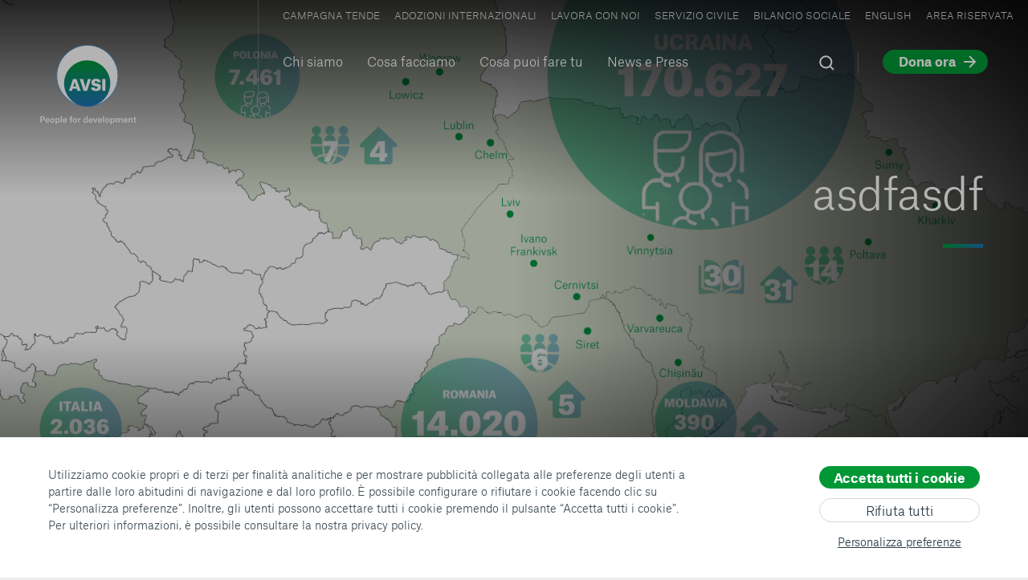

--- FILE ---
content_type: text/html; charset=utf-8
request_url: https://www.avsi.org/test
body_size: 54724
content:
<!doctype html>
<html data-n-head-ssr lang="it" data-n-head="%7B%22lang%22:%7B%22ssr%22:%22it%22%7D%7D">
  <head >
    <title>test - AVSI</title><meta data-n-head="ssr" charset="utf-8"><meta data-n-head="ssr" name="viewport" content="width=device-width, initial-scale=1"><meta data-n-head="ssr" data-hid="description" name="description" content=""><meta data-n-head="ssr" data-hid="theme-color" name="theme-color" content="#E2E2E2"><meta data-n-head="ssr" name="format-detection" content="telephone=no"><meta data-n-head="ssr" name="robots" content="index, follow, max-snippet:-1, max-image-preview:large, max-video-preview:-1" data-hid="robots"><meta data-n-head="ssr" property="og:locale" content="it_IT" data-hid="og:locale"><meta data-n-head="ssr" property="og:type" content="article" data-hid="og:type"><meta data-n-head="ssr" property="og:title" content="test - AVSI" data-hid="og:title"><meta data-n-head="ssr" property="og:url" content="https://www.avsi.org/test" data-hid="og:url"><meta data-n-head="ssr" property="og:site_name" content="AVSI" data-hid="og:site_name"><meta data-n-head="ssr" property="article:modified_time" content="2023-02-20T14:02:50+00:00" data-hid="article:modified_time"><meta data-n-head="ssr" property="og:image" content="https://back.avsi.org/uploads/avsi50_jackieAldrette.png" data-hid="og:image"><meta data-n-head="ssr" name="twitter:card" content="summary_large_image" data-hid="twitter:card"><meta data-n-head="ssr" name="twitter:image" content="https://back.avsi.org/uploads/avsi50_jackieAldrette.png" data-hid="twitter:image"><link data-n-head="ssr" rel="preconnect" href="https://back.avsi.org"><link data-n-head="ssr" rel="dns-prefetch" href="https://back.avsi.org"><link data-n-head="ssr" rel="preconnect" href="https://www.googletagmanager.com"><link data-n-head="ssr" rel="dns-prefetch" href="https://www.googletagmanager.com"><link data-n-head="ssr" rel="icon" type="image/x-icon" href="/favicon.ico"><link data-n-head="ssr" rel="apple-touch-icon" sizes="180x180" href="/apple-touch-icon.png"><link data-n-head="ssr" rel="icon" type="image/png" sizes="32x32" href="/favicon-32x32.png"><link data-n-head="ssr" rel="icon" type="image/png" sizes="16x16" href="/favicon-16x16.png"><link data-n-head="ssr" rel="manifest" href="/site.webmanifest"><link data-n-head="ssr" rel="mask-icon" href="/safari-pinned-tab.svg" color="#005d9e"><link data-n-head="ssr" rel="canonical" href="https://www.avsi.org/test" data-hid="canonical"><script data-n-head="ssr" data-hid="gtm-script">if(!window._gtm_init){window._gtm_init=1;(function(w,n,d,m,e,p){w[d]=(w[d]==1||n[d]=='yes'||n[d]==1||n[m]==1||(w[e]&&w[e][p]&&w[e][p]()))?1:0})(window,navigator,'doNotTrack','msDoNotTrack','external','msTrackingProtectionEnabled');(function(w,d,s,l,x,y){w[x]={};w._gtm_inject=function(i){if(w.doNotTrack||w[x][i])return;w[x][i]=1;w[l]=w[l]||[];w[l].push({'gtm.start':new Date().getTime(),event:'gtm.js'});var f=d.getElementsByTagName(s)[0],j=d.createElement(s);j.async=true;j.src='https://www.googletagmanager.com/gtm.js?id='+i;f.parentNode.insertBefore(j,f);};w[y]('GTM-5ZXP7LQ')})(window,document,'script','dataLayer','_gtm_ids','_gtm_inject')}</script><script data-n-head="ssr" type="application/ld+json">{"@context":"https://schema.org","@graph":[{"@type":"Organization","@id":"https://www.avsi.org/#organization","name":"AVSI","url":"https://www.avsi.org/","sameAs":[],"logo":{"@type":"ImageObject","@id":"https://www.avsi.org/#logo","inLanguage":"it-IT","url":"https://back.avsi.org/uploads/AVSI_logo.png","width":"https://www.avsi.org3316","height":"https://www.avsi.org3416","caption":"AVSI"},"image":{"@id":"https://www.avsi.org/#logo"}},{"@type":"WebSite","@id":"https://www.avsi.org/#website","url":"https://www.avsi.org/","name":"AVSI","description":"People for development","publisher":{"@id":"https://www.avsi.org/#organization"},"potentialAction":[{"@type":"SearchAction","target":"https://www.avsi.org/?s={search_term_string}","query-input":"required name=search_term_string"}],"inLanguage":"it-IT"},{"@type":"ImageObject","@id":"https://www.avsi.org/test#primaryimage","inLanguage":"it-IT","url":"https://back.avsi.org/uploads/avsi50_jackieAldrette.png"},{"@type":"WebPage","@id":"https://www.avsi.org/test#webpage","url":"https://www.avsi.org/test","name":"test - AVSI","isPartOf":{"@id":"https://www.avsi.org/#website"},"primaryImageOfPage":{"@id":"https://www.avsi.org/test#primaryimage"},"datePublished":"2022-10-20T15:14:34+00:00","dateModified":"2023-02-20T14:02:50+00:00","inLanguage":"it-IT","potentialAction":[{"@type":"ReadAction","target":["https://www.avsi.org/test"]}]}]}</script><link rel="preload" href="/prod/_nuxt/1a3c1f1.js" as="script"><link rel="preload" href="/prod/_nuxt/c46ea5c.js" as="script"><link rel="preload" href="/prod/_nuxt/6d4a798.js" as="script"><link rel="preload" href="/prod/_nuxt/b2d3513.js" as="script"><link rel="preload" href="/prod/_nuxt/8c925f3.js" as="script"><link rel="preload" href="/prod/_nuxt/33a4640.js" as="script"><link rel="preload" href="/prod/_nuxt/7c71d3e.js" as="script"><link rel="preload" href="/prod/_nuxt/678ec3c.js" as="script"><link rel="preload" href="/prod/_nuxt/135c46c.js" as="script"><style data-vue-ssr-id="60f59206:0 7431511c:0 7e56e4e3:0 5a50b409:0 78050ffa:0 fb49cc7c:0 055a408d:0 6d18c487:0 581842ee:0 28438f72:0 67ee6e67:0 199d4767:0 5147dd3e:0 6d4bb7f4:0 80142ad8:0 b634dcf8:0 fa64c506:0 712d5b30:0 0d9a9fe0:0 5faa2424:0 37cba8c2:0 1ae97d87:0 da184526:0">:root{--white:#fff;--black:#2b3b44;--black-2:rgba(43,59,68,0.9);--black-3:rgba(43,59,68,0.6);--bg:var(--white);--fg:var(--black-2);--hg:var(--black);--border-tr:rgba(43,59,68,0.15);--border:#dfe2e3;--border:#d5d8d9;--border-header:rgba(43,59,68,0.15);--border-input:rgba(43,59,68,0.3);--green:#009736;--green-lighter:#14ab4a;--green-hover:#00751e;--grey:#f6f6f6;--grey-2:#efefef;--blue:#1d71b8;--red:#bf2525;--color-1:#009736;--color-2:#1d71b8;--color-3:#d3af61;--color-3:#fccf6d;--color-4:#8482e0;--color-5:#0d5381;--color-6:#de925b;--color-7:#de5b5b;--color-8:#81d0e1;--color-9:#97deb3;--color-10:#bade97;--color-11:#d497de;--color-12:#84a4e3;--gradient:linear-gradient(90deg,var(--green),var(--blue));--gradient-2:linear-gradient(180deg,var(--green),var(--blue));--gradient-3:linear-gradient(90deg,var(--blue),var(--green));--gradient-4:linear-gradient(180deg,var(--blue),var(--green));--cta-bar-bg:var(--white);--cta-bar-blur:none;--twitter:#000;--facebook:#1da1f2;--wa:#128c7e}.adoption-path-image,.figures-image,.fundraising-image,.global-goals-image,.header-3,.hero:not(.hero-generic),.resources-image,.slides,.testimonials-image{--hg:var(--white);--facebook:var(--white);--twitter:var(--white);--wa:var(--white);--fg:hsla(0,0%,100%,0.8);--border:hsla(0,0%,100%,0.2);--border-header:hsla(0,0%,100%,0.2);--cta-bar-bg:rgba(0,0,0,0.5);--cta-bar-blur:blur(10px)}.hero .breadcrumbs{--green:var(--green-lighter);--fg:hsla(0,0%,100%,0.6)}.hero-generic .breadcrumbs{--green:#009736;--fg:rgba(0,0,0,0.6)}.hero-generic .breadcrumbs div{--hg:var(--white);--facebook:var(--white);--twitter:var(--white);--wa:var(--white)}.hero-generic-alt .breadcrumbs>ul{--hg:var(--white);--fg:hsla(0,0%,100%,0.8);--green:var(--green-lighter)}.hero-generic-alt .breadcrumbs div{--hg:var(--black);--twitter:#4868ab;--facebook:#1da1f2;--wa:#128c7e}.header .main-nav a,.header .menu-switch span,.header .search a{transition:color .6s cubic-bezier(.29,.86,.29,.86);transition:color .6s var(--easing)}.header .search svg path{fill:rgba(43,59,68,.9);fill:var(--black-2)}.header path.claim{transition:fill .6s cubic-bezier(.29,.86,.29,.86);transition:fill .6s var(--easing)}.header .menu-switch:after{border-right:1px solid #d5d8d9;border-right:1px solid var(--border);transition:border-right .6s cubic-bezier(.29,.86,.29,.86);transition:border-right .6s var(--easing)}.header-3 .main-nav a,.header-3 .menu-switch span,.header-3 .search a{color:#fff;color:var(--white)}.header-3 .search svg path{fill:#fff;fill:var(--white)}.header-3 .menu-switch span:after,.header-3 .menu-switch span:before{background-color:#fff;background-color:var(--white)}.header-3 .menu-switch:after{border-right:1px solid #d5d8d9;border-right:1px solid var(--border)}.header-menu .menu-switch span,.header-mini .menu-switch span{color:#2b3b44;color:var(--black)}.header-menu .menu-switch span:after,.header-menu .menu-switch span:before,.header-mini .menu-switch span:after,.header-mini .menu-switch span:before{background-color:#2b3b44;background-color:var(--black)}.header-menu .menu-switch:after,.header-mini .menu-switch:after{border-right:1px solid #dfe2e3;transition:border-right .6s cubic-bezier(.29,.86,.29,.86);transition:border-right .6s var(--easing)}.header-mini{--border:rgba(43,59,68,0.15);--border-header:rgba(43,59,68,0.15)}.header-mini .main-nav a,.header-mini .menu-switch a,.header-mini .search a{color:rgba(43,59,68,.9);color:var(--black-2)}.header-mini .search svg path{fill:rgba(43,59,68,.9);fill:var(--black-2)}body{background-color:#eee}.site{background-color:#fff;background-color:var(--bg)}.h1,.h2,.num,h1,h2,h3,h4,h5,h6,strong{color:#2b3b44;color:var(--hg)}:root{--easing:cubic-bezier(0.290,0.860,0.290,0.860);--power0EaseNone:cubic-bezier(0.250,0.250,0.750,0.750);--power1EaseIn:cubic-bezier(0.550,0.085,0.680,0.530);--power1EaseOut:cubic-bezier(0.250,0.460,0.450,0.940);--power1EaseInOut:cubic-bezier(0.455,0.030,0.515,0.955);--power2EaseIn:cubic-bezier(0.550,0.055,0.675,0.190);--power2EaseOut:cubic-bezier(0.215,0.610,0.355,1.000);--power2EaseInOut:cubic-bezier(0.645,0.045,0.355,1.000);--power3EaseIn:cubic-bezier(0.895,0.030,0.685,0.220);--power3EaseOut:cubic-bezier(0.165,0.840,0.440,1.000);--power3EaseInOut:cubic-bezier(0.770,0.000,0.175,1.000);--power4EaseIn:cubic-bezier(0.755,0.050,0.855,0.060);--power4EaseOut:cubic-bezier(0.230,1.000,0.320,1.000);--power4EaseInOut:cubic-bezier(0.860,0.000,0.070,1.000);--circEaseIn:cubic-bezier(0.600,0.040,0.980,0.335);--circEaseOut:cubic-bezier(0.075,0.820,0.165,1.000);--circEaseInOut:cubic-bezier(0.785,0.135,0.150,0.860);--expoEaseIn:cubic-bezier(0.950,0.050,0.795,0.035);--expoEaseOut:cubic-bezier(0.190,1.000,0.220,1.000);--expoEaseInOut:cubic-bezier(1.000,0.000,0.000,1.000);--sineEaseIn:cubic-bezier(0.470,0.000,0.745,0.715);--sineEaseOut:cubic-bezier(0.390,0.575,0.565,1.000);--sineEaseInOut:cubic-bezier(0.445,0.050,0.550,0.950)}*,:after,:before{box-sizing:border-box;margin:0;padding:0}h1,h2,h3,h4,h5,h6{font-size:inherit;font-weight:inherit}strong{font-weight:400}ol,ul{list-style:none}audio,canvas,embed,iframe,img,object,svg,video{display:block;border:none}fieldset{border:none}.google-map *{border-style:none}a{text-decoration:none;color:inherit}em{font-style:normal}th{font-weight:400}input[type=email],input[type=number],input[type=password],input[type=tel],input[type=text],textarea{border:none;outline:none;background-color:transparent;border-radius:0}input:-webkit-autofill,input:-webkit-autofill:active,input:-webkit-autofill:focus,input:-webkit-autofill:hover,select:-webkit-autofill{-webkit-box-shadow:0 0 0 30px #f0f0f0 inset!important;padding-left:10px!important}button[type=submit]{background-color:transparent;border:none;font-weight:700;text-align:right}.border{position:relative;margin-bottom:50px}@media(min-width:1260px){.border{margin-bottom:60px}}.border:after{content:"";position:absolute;width:50px;height:3px;background:linear-gradient(90deg,#009736,#1d71b8);background:var(--gradient);left:0;bottom:-22px}@media(min-width:1260px){.border:after{height:5px;left:3px;bottom:-32px}}.cta .copy,.cta .view-video,.cta .whatsapp,.cta a{position:relative;padding-right:42px}@media(min-width:1260px){.cta .copy,.cta .view-video,.cta .whatsapp,.cta a{padding-right:45px}}.cta .copy:after,.cta .view-video:after,.cta .whatsapp:after,.cta a:after{content:"";position:absolute;right:0;top:50%;width:30px;height:30px;margin-top:-15px;border-radius:30px;background:#009736 no-repeat url([data-uri]) 50%;background:var(--green) no-repeat var(--cta-image) 50%;transition:transform .6s cubic-bezier(.29,.86,.29,.86);transition:transform .6s var(--easing)}.cta .copy:hover:after,.cta .view-video:hover:after,.cta .whatsapp:hover:after,.cta a:hover:after{transform:scale(1.2)}.cta .copy,.cta .view-video,.cta .whatsapp{-webkit-user-select:none;-moz-user-select:none;-ms-user-select:none;user-select:none;cursor:pointer;--cta-image:url(/prod/_nuxt/img/copy.c6138c6.svg)}.cta .whatsapp{--cta-image:url(/prod/_nuxt/img/whatsapp.d0b6b87.svg)}.cta .view-video{--cta-image:url([data-uri]);background-size:14px}@media(min-width:1260px){.cta .view-video{background-size:20px}}.cta--heart{--cta-image:url([data-uri])}.intro{font-size:18px}@media(min-width:1260px){.intro{font-size:24px;line-height:1.4}}.intro-alt{font-size:22px;line-height:1.3;max-width:720px}@media(min-width:1260px){.intro-alt{font-size:36px;line-height:1.3;max-width:1060px}}.overlay{content:"";position:absolute;left:0;top:0;bottom:0;right:0;background:linear-gradient(0deg,rgba(0,0,0,.8),transparent 40%),linear-gradient(180deg,rgba(0,0,0,.8),transparent 35%)}.overlay-internal{background:linear-gradient(0deg,rgba(0,0,0,.8),transparent 40%)}.overlay-slide{background:linear-gradient(0deg,rgba(0,0,0,.8),transparent 55%),linear-gradient(180deg,rgba(0,0,0,.8),transparent 25%)}.overlay-reverse{background:linear-gradient(0deg,rgba(0,0,0,.8),transparent 35%)}.overlay-title{background:linear-gradient(0deg,rgba(0,0,0,.8),transparent 40%),linear-gradient(-90deg,rgba(0,0,0,.8),transparent 50%),linear-gradient(180deg,rgba(0,0,0,.8),transparent 35%)}.grecaptcha-badge{opacity:0;pointer-events:none;z-index:20}.grecaptcha-badge.is-visible{opacity:1;pointer-events:all}@font-face{font-family:"Sans";src:url(/prod/_nuxt/fonts/AtlasGrotesk-Light-Web.a9035d7.woff2) format("woff2");font-weight:400;font-style:normal;font-display:swap}@font-face{font-family:"Sans";src:url(/prod/_nuxt/fonts/AtlasGrotesk-LightItalic-Web.b7a5a0c.woff2) format("woff2");font-weight:400;font-style:italic;font-display:swap}@font-face{font-family:"Sans";src:url(/prod/_nuxt/fonts/AtlasGrotesk-Bold-Web.23bdf39.woff2) format("woff2");font-weight:700;font-style:normal;font-display:swap}:root{--sans:"Sans",-apple-system,BlinkMacSystemFont,"Segoe UI",Roboto,"Helvetica Neue",Arial,sans-serif}body,button,input,select,textarea{-ms-text-size-adjust:100%;-webkit-text-size-adjust:100%;font-family:"Sans",-apple-system,BlinkMacSystemFont,"Segoe UI",Roboto,"Helvetica Neue",Arial,sans-serif;font-family:var(--sans);line-height:1.5;font-size:14px;color:rgba(43,59,68,.9);color:var(--fg);-webkit-font-smoothing:subpixel-antialiased}@media(min-width:800px){body,button,input,select,textarea{-moz-osx-font-smoothing:grayscale;-webkit-font-smoothing:antialiased}}@media(min-width:1260px){body,button,input,select,textarea{font-size:16px}}button,input,select,textarea{font-size:16px}.footer{font-size:14px}.secondary-nav{font-size:12px;text-transform:uppercase}.num,h1,h2,h3,h4,h5,h6,strong{font-weight:700}.h1,h1{font-size:32px;letter-spacing:-.5px;line-height:1.2;margin-bottom:25px;position:relative}@media(min-width:1260px){.h1,h1{left:-6px;font-size:54px;line-height:1.1;margin-bottom:40px}}@media(min-width:1440px){.h1,h1{font-size:60px}}@media(min-width:1260px){.campagna-tende>.hero .h1,.campagna-tende>.hero h1,.generic-news>.hero .h1,.generic-news>.hero h1,.news-and-press>.hero .h1,.news-and-press>.hero h1{left:-3px;letter-spacing:-1px;line-height:1.2;margin-bottom:40px;font-size:42px}}@media(min-width:1440px){.campagna-tende>.hero .h1,.campagna-tende>.hero h1,.generic-news>.hero .h1,.generic-news>.hero h1,.news-and-press>.hero .h1,.news-and-press>.hero h1{font-size:48px}}@media(min-width:1260px){.generic-news>.hero .h1,.generic-news>.hero h1,.news-and-press>.hero .h1,.news-and-press>.hero h1{max-width:650px}}.campagna-tende>.hero .h1:after,.campagna-tende>.hero h1:after{display:none}.content-job .h1,.content-job h1{max-width:1200px}.h1:after,h1:after{content:"";position:absolute;width:50px;height:3px;background:linear-gradient(90deg,#009736,#1d71b8);background:var(--gradient);left:0;bottom:-25px}@media(min-width:1260px){.h1:after,h1:after{left:5px;bottom:-40px;height:5px}}.h1-right,h1-right{text-align:right}.h1-right:after,h1-right:after{left:auto;right:0}.h2,h2{font-size:30px;line-height:1.3}@media(min-width:1260px){.h2,h2{letter-spacing:-.6px;line-height:1.15;font-size:42px}}@media(min-width:1440px){.h2,h2{font-size:48px}}.form[name=form_ecb23cd6] h2,.h3,h3{font-size:24px;line-height:1.4}@media(min-width:1260px){.form[name=form_ecb23cd6] h2,.h3,h3{font-size:36px;line-height:1.35;letter-spacing:-.2px;margin-bottom:10px}}.h4,h4{font-size:18px}@media(min-width:1260px){.h4,h4{font-size:24px;letter-spacing:-.1px;line-height:1.4}}.h5,h5{font-size:18px;font-weight:700;line-height:1.35}@media(min-width:1260px){.h5,h5{font-size:19px}}.form[name=form_ecb23cd6] h4,.h6,h6{font-size:14px}@media(min-width:1260px){.form[name=form_ecb23cd6] h4,.h6,h6{font-size:16px}}.small-caps,th{letter-spacing:1px;text-transform:uppercase;margin-bottom:10px;font-size:11px}@media(min-width:1260px){.small-caps,th{font-size:12px}}th{margin-bottom:0}.num{font-size:36px}@media(min-width:1260px){.num{font-size:72px;line-height:1}}.blocks hr{border:none;border-top:1px solid #d5d8d9;border-top:1px solid var(--border);padding-bottom:0}@media(min-width:800px){.blocks hr{padding-bottom:20px}}@media(min-width:800px){.blocks{display:grid;grid-template-columns:repeat(12,minmax(10px,1fr));grid-column-gap:20px;-moz-column-gap:20px;column-gap:20px;grid-column-gap:var(--gutter);-moz-column-gap:var(--gutter);column-gap:var(--gutter);grid-row-gap:0;row-gap:0;grid-auto-flow:column}}@media(min-width:800px){.appointments .blocks,.meetings .blocks{display:block}}.appointments .blocks>.block-core-heading p,.appointments .blocks>.block-core-heading ul,.appointments .blocks>.block-core-list p,.appointments .blocks>.block-core-list ul,.appointments .blocks>.block-core-paragraph p,.appointments .blocks>.block-core-paragraph ul,.meetings .blocks>.block-core-heading p,.meetings .blocks>.block-core-heading ul,.meetings .blocks>.block-core-list p,.meetings .blocks>.block-core-list ul,.meetings .blocks>.block-core-paragraph p,.meetings .blocks>.block-core-paragraph ul{max-width:450px}.appointments .blocks>.block-core-paragraph:first-child p,.meetings .blocks>.block-core-paragraph:first-child p{max-width:640px}@media(min-width:800px){.blocks>*{grid-column:1/13}}.blocks .block-acf-fundraiser-goal+.block-core-paragraph:nth-child(2),.blocks .block-core-paragraph:first-child,.blocks .locations+.block-core-paragraph:nth-child(2),.blocks .tender-info+.block-core-paragraph:nth-child(2){font-size:18px}@media(min-width:1260px){.blocks .block-acf-fundraiser-goal+.block-core-paragraph:nth-child(2),.blocks .block-core-paragraph:first-child,.blocks .locations+.block-core-paragraph:nth-child(2),.blocks .tender-info+.block-core-paragraph:nth-child(2){font-size:24px}}.blocks .block-acf-support+.block-core-heading,.blocks .block-acf-support+.block-core-list,.blocks .block-acf-support+.block-core-paragraph{margin-top:30px}@media(min-width:1260px){.blocks .block-acf-support+.block-core-heading,.blocks .block-acf-support+.block-core-list,.blocks .block-acf-support+.block-core-paragraph{margin-top:50px}}.blocks .block-core-heading,.blocks .block-core-list,.blocks .block-core-paragraph{margin-bottom:1em}.block-acf-support+.blocks .block-core-heading,.block-acf-support+.blocks .block-core-list,.block-acf-support+.blocks .block-core-paragraph{background:#ff0}.blocks .block-core-heading a,.blocks .block-core-list a,.blocks .block-core-paragraph a{text-decoration:underline;color:#009736;color:var(--green)}.blocks .block-core-heading p,.blocks .block-core-heading ul,.blocks .block-core-list p,.blocks .block-core-list ul,.blocks .block-core-paragraph p,.blocks .block-core-paragraph ul{max-width:640px}@media(min-width:800px){.blocks .block-core-heading,.blocks .block-core-list,.blocks .block-core-paragraph{grid-column:7/13}}.blocks .block-core-heading:last-child,.blocks .block-core-list:last-child,.blocks .block-core-paragraph:last-child{margin-bottom:3em}@media(min-width:1260px){.blocks .block-core-heading:last-child,.blocks .block-core-list:last-child,.blocks .block-core-paragraph:last-child{margin-bottom:4em}}.blocks .block-core-heading ol,.blocks .block-core-heading ul,.blocks .block-core-list ol,.blocks .block-core-list ul,.blocks .block-core-paragraph ol,.blocks .block-core-paragraph ul{padding:10px 0 0;position:relative}.blocks .block-core-heading ol li,.blocks .block-core-heading ul li,.blocks .block-core-list ol li,.blocks .block-core-list ul li,.blocks .block-core-paragraph ol li,.blocks .block-core-paragraph ul li{position:relative;padding-left:35px}.blocks .block-core-heading ol li:before,.blocks .block-core-heading ul li:before,.blocks .block-core-list ol li:before,.blocks .block-core-list ul li:before,.blocks .block-core-paragraph ol li:before,.blocks .block-core-paragraph ul li:before{content:"";position:absolute}.blocks .block-core-heading ul li,.blocks .block-core-list ul li,.blocks .block-core-paragraph ul li{counter-increment:lt}.blocks .block-core-heading ul li:before,.blocks .block-core-list ul li:before,.blocks .block-core-paragraph ul li:before{width:5px;height:5px;border-radius:10px;background:#009736;background:var(--green);left:10px;top:14px;margin-top:-2px}.blocks .block-core-heading ol li,.blocks .block-core-list ol li,.blocks .block-core-paragraph ol li{counter-increment:lt}.blocks .block-core-heading ol li:before,.blocks .block-core-list ol li:before,.blocks .block-core-paragraph ol li:before{content:counter(lt) ". ";left:8px}.blocks .block-core-heading{margin-top:2em}.blocks .block-core-heading .h2,.blocks .block-core-heading h2{font-size:18px;line-height:1.4;max-width:320px;color:#009736;color:var(--green)}@media(min-width:1260px){.blocks .block-core-heading .h2,.blocks .block-core-heading h2{font-size:24px;letter-spacing:0;line-height:1.4}}.blocks .block-core-heading h3{font-size:16px}@media(min-width:1260px){.blocks .block-core-heading h3{font-size:20px}}.blocks .block-core-heading h4{font-size:15px}@media(min-width:1260px){.blocks .block-core-heading h4{font-size:18px}}.blocks .block-core-image{margin:2em 0}@media(min-width:800px){.blocks .block-core-image{margin:2.5em 0}}@media(min-width:800px){.blocks .block-core-image>div{display:grid;grid-template-columns:repeat(2,minmax(10px,1fr));grid-column-gap:20px;-moz-column-gap:20px;column-gap:20px;grid-column-gap:var(--gutter);-moz-column-gap:var(--gutter);column-gap:var(--gutter);grid-row-gap:0;row-gap:0}}.blocks .block-core-image>div>.wp-block-image{display:grid}@media(min-width:800px){.blocks .block-core-image>div>*{grid-column:2/3}}.blocks .block-core-image img{max-width:100%;height:auto}.blocks .block-core-image figcaption{margin-top:10px;letter-spacing:1px;text-transform:uppercase;margin-bottom:10px;font-size:11px}@media(min-width:1260px){.blocks .block-core-image figcaption{font-size:12px}}.blocks .block-core-image .aligncenter{margin:0 auto}.blocks .block-core-html{margin:2em 0}@media(min-width:800px){.blocks .block-core-html{margin:2.5em 0;grid-column:7/13}}.blocks .block-core-html>*{width:100%!important}.content-job .blocks .block-core-paragraph:first-child{font-size:16px}@media(min-width:1260px){.content-job .blocks .block-core-paragraph:first-child{font-size:22px}}.content-job .blocks .block-core-heading:last-child,.content-job .blocks .block-core-list:last-child,.content-job .blocks .block-core-paragraph:last-child{margin-bottom:1em}@media(min-width:1260px){.content-job .blocks .block-core-heading:last-child,.content-job .blocks .block-core-list:last-child,.content-job .blocks .block-core-paragraph:last-child{margin-bottom:2em}}:root{--padding:20px;--padding-top:120px;--padding-bottom:80px;--gutter:20px;--offset-admin:0;--max-width:1680px;--neg:-1;scroll-padding-top:40px;--cta-image:url([data-uri])}@media(min-width:1260px){:root{--padding:50px;--padding-top:210px;--gutter:30px;scroll-padding-top:80px}}@media(min-width:1440px){:root{--padding:60px;--gutter:40px}}@media(min-width:1260px){.cinque-per-mille{scroll-padding-top:190px}}body,html{height:-webkit-fill-available}body{overflow-y:scroll}.site{min-height:100vh;display:flex;flex-direction:column;position:relative}.main,.site{margin:0 auto}.main{flex-grow:1;width:100%}.footer,.header,.site{max-width:1680px;max-width:var(--max-width)}.content,.footer,.header{padding:20px;padding:var(--padding)}.content{padding-top:120px;padding-top:var(--padding-top);padding-bottom:0}.products-layout .content{--padding-top:95px}@media(min-width:1260px){.products-layout .content{--padding-top:133px}}.block{border-top:1px solid #d5d8d9;border-top:1px solid var(--border);padding-top:30px;padding-bottom:40px}@media(min-width:1260px){.block{padding-top:50px;padding-bottom:70px}}.block-full{margin-left:-20px;margin-left:calc(var(--padding)*var(--neg));margin-right:-20px;margin-right:calc(var(--padding)*var(--neg));padding:20px;padding:var(--padding)}.block-no{padding:0}.block-nobr{border-top:none}.block-notp{padding-top:0}@media(min-width:1260px){.block-notp{padding-top:0}}.block-nobt{padding-bottom:0}@media(min-width:1260px){.block-nobt{padding-bottom:0}}.fade-enter-active,.fade-leave-active{transition:opacity .4s cubic-bezier(.29,.86,.29,.86);transition:opacity .4s var(--easing)}.fade-enter,.fade-leave-to{opacity:0}.step-enter-active,.step-leave-active{transition:transform 1s cubic-bezier(.29,.86,.29,.86),opacity 1s cubic-bezier(.29,.86,.29,.86);transition:transform 1s var(--easing),opacity 1s var(--easing)}.step-enter,.step-leave-to{opacity:0}.step-enter-active{position:absolute;top:0}::-webkit-scrollbar{width:10px;height:8px;background:rgba(0,0,0,.1)}::-webkit-scrollbar-track{-webkit-box-shadow:inset 0 0 0 #000;border-radius:10px;background:transparent}::-webkit-scrollbar-thumb{border-radius:10px;background:rgba(0,0,0,.3)}.modal ::-webkit-scrollbar{width:7px;border-radius:10px}.__nuxt-error-page{z-index:50}.profile-main__title{margin-bottom:10px;font-size:18px;font-weight:700;line-height:1.3;letter-spacing:-.01em}@media(min-width:800px){.profile-main__title{font-size:36px}}.sr-only{border:0!important;clip:rect(1px,1px,1px,1px)!important;-webkit-clip-path:inset(50%)!important;clip-path:inset(50%)!important;height:1px!important;margin:-1px!important;overflow:hidden!important;padding:0!important;position:absolute!important;width:1px!important;white-space:nowrap!important}.sr-only:active,.sr-only:focus{clip:auto!important;-webkit-clip-path:none!important;clip-path:none!important;height:auto!important;margin:auto!important;overflow:visible!important;width:auto!important;white-space:normal!important}.form-builder{border-top:1px solid #d5d8d9;border-top:1px solid var(--border);padding-top:30px;margin-bottom:50px;position:relative}@media(min-width:800px){.appointments .form-builder,.meetings .form-builder{grid-column:1/3}}@media(min-width:1260px){.form-builder{padding-top:50px;margin-bottom:50px}}.form-builder .form__heading{margin-top:30px}@media(min-width:1260px){.form-builder .form__heading{margin-top:50px;grid-column:1/7}}.form-builder .form__heading h2{font-size:18px;margin-bottom:20px}@media(min-width:1260px){.form-builder .form__heading h2{font-size:24px;letter-spacing:-.1px;line-height:1.4}}.content-sign-in .form-builder,.profile .form-builder{padding-top:0;border-top:none}@media(min-width:1260px){.content-sign-in .form-builder,.profile .form-builder{padding-top:0}}@media(min-width:1260px){.content-sign-in .form-builder .form--nested,.profile .form-builder .form--nested{margin-left:0;padding-left:0}}.content-sign-in .form-builder .form-builder__wrapper>h3,.content-sign-in .form-builder .form-builder__wrapper>p,.profile .form-builder .form-builder__wrapper>h3,.profile .form-builder .form-builder__wrapper>p{max-width:460px}@media(min-width:1260px){.content-sign-in .form-builder .form-builder__wrapper>h3,.content-sign-in .form-builder .form-builder__wrapper>p,.profile .form-builder .form-builder__wrapper>h3,.profile .form-builder .form-builder__wrapper>p{margin-left:0;padding-left:0}}.form-builder .form-builder__wrapper>h3,.form-builder .form-builder__wrapper>p{max-width:460px}@media(min-width:1260px){.form-builder .form-builder__wrapper>h3,.form-builder .form-builder__wrapper>p{margin-left:50%;padding-left:10px;padding-left:calc(var(--gutter)/2)}}.form-builder .form-builder__wrapper>h3{margin-bottom:10px}@media(min-width:1260px){.form-builder .form-builder__wrapper>h3{position:relative;left:-2px;margin-bottom:20px}}.form-builder .form-builder__wrapper>p{margin-bottom:15px}@media(min-width:1260px){.form-builder .form-builder__wrapper>p{margin-bottom:30px}}@media(min-width:800px){.form-builder form>.form__grid{max-width:none;display:grid;grid-template-columns:repeat(6,minmax(10px,1fr));grid-column-gap:20px;-moz-column-gap:20px;column-gap:20px;grid-column-gap:var(--gutter);-moz-column-gap:var(--gutter);column-gap:var(--gutter);grid-row-gap:0;row-gap:0}}@media(min-width:1260px){.form-builder form>.form__grid{max-width:700px}}@media(min-width:1260px){.form-builder form .form--nested{margin-left:50%;padding-left:10px;padding-left:calc(var(--gutter)/2)}}.form-builder form .form--nested .form__field{margin-bottom:10px}@media(min-width:1260px){.form-builder form .form--nested .form__field{margin-bottom:20px}}.form-builder form .form--nested .form__field label,.form-builder form .form--nested .form__field legend{color:#2b3b44;color:var(--hg);font-weight:700}.form-builder form .form--nested .form__field input[type=date],.form-builder form .form--nested .form__field input[type=email],.form-builder form .form--nested .form__field input[type=file],.form-builder form .form--nested .form__field input[type=number],.form-builder form .form--nested .form__field input[type=password],.form-builder form .form--nested .form__field input[type=tel],.form-builder form .form--nested .form__field input[type=text],.form-builder form .form--nested .form__field label,.form-builder form .form--nested .form__field select,.form-builder form .form--nested .form__field textarea{display:block;width:100%}.form-builder form .form--nested .form__field input[type=date],.form-builder form .form--nested .form__field input[type=email],.form-builder form .form--nested .form__field input[type=file],.form-builder form .form--nested .form__field input[type=number],.form-builder form .form--nested .form__field input[type=password],.form-builder form .form--nested .form__field input[type=tel],.form-builder form .form--nested .form__field input[type=text],.form-builder form .form--nested .form__field select,.form-builder form .form--nested .form__field textarea{border:none;border-bottom:1px solid rgba(43,59,68,.3);border-bottom:1px solid var(--border-input);transition:border .6s cubic-bezier(.29,.86,.29,.86);transition:border .6s var(--easing);padding:8px 0 12px;color:#2b3b44;color:var(--hg)}.form-builder form .form--nested .form__field input[type=date]:focus,.form-builder form .form--nested .form__field input[type=email]:focus,.form-builder form .form--nested .form__field input[type=file]:focus,.form-builder form .form--nested .form__field input[type=number]:focus,.form-builder form .form--nested .form__field input[type=password]:focus,.form-builder form .form--nested .form__field input[type=tel]:focus,.form-builder form .form--nested .form__field input[type=text]:focus,.form-builder form .form--nested .form__field select:focus,.form-builder form .form--nested .form__field textarea:focus{border-color:#009736;border-color:var(--green)}.form-builder form .form--nested .form__field input[type=date][readonly],.form-builder form .form--nested .form__field input[type=email][readonly],.form-builder form .form--nested .form__field input[type=file][readonly],.form-builder form .form--nested .form__field input[type=number][readonly],.form-builder form .form--nested .form__field input[type=password][readonly],.form-builder form .form--nested .form__field input[type=tel][readonly],.form-builder form .form--nested .form__field input[type=text][readonly],.form-builder form .form--nested .form__field select[readonly],.form-builder form .form--nested .form__field textarea[readonly]{opacity:.5;cursor:not-allowed}.form-builder form .form--nested .form__field input[type=date]::-webkit-input-placeholder,.form-builder form .form--nested .form__field input[type=email]::-webkit-input-placeholder,.form-builder form .form--nested .form__field input[type=file]::-webkit-input-placeholder,.form-builder form .form--nested .form__field input[type=number]::-webkit-input-placeholder,.form-builder form .form--nested .form__field input[type=password]::-webkit-input-placeholder,.form-builder form .form--nested .form__field input[type=tel]::-webkit-input-placeholder,.form-builder form .form--nested .form__field input[type=text]::-webkit-input-placeholder,.form-builder form .form--nested .form__field select::-webkit-input-placeholder,.form-builder form .form--nested .form__field textarea::-webkit-input-placeholder{-webkit-transition:opacity .6s cubic-bezier(.29,.86,.29,.86);transition:opacity .6s cubic-bezier(.29,.86,.29,.86);-webkit-transition:opacity .6s var(--easing);transition:opacity .6s var(--easing);opacity:.5;color:#2b3b44;color:var(--hg)}.form-builder form .form--nested .form__field input[type=date]:-moz-placeholder,.form-builder form .form--nested .form__field input[type=date]::-moz-placeholder,.form-builder form .form--nested .form__field input[type=email]:-moz-placeholder,.form-builder form .form--nested .form__field input[type=email]::-moz-placeholder,.form-builder form .form--nested .form__field input[type=file]:-moz-placeholder,.form-builder form .form--nested .form__field input[type=file]::-moz-placeholder,.form-builder form .form--nested .form__field input[type=number]:-moz-placeholder,.form-builder form .form--nested .form__field input[type=number]::-moz-placeholder,.form-builder form .form--nested .form__field input[type=password]:-moz-placeholder,.form-builder form .form--nested .form__field input[type=password]::-moz-placeholder,.form-builder form .form--nested .form__field input[type=tel]:-moz-placeholder,.form-builder form .form--nested .form__field input[type=tel]::-moz-placeholder,.form-builder form .form--nested .form__field input[type=text]:-moz-placeholder,.form-builder form .form--nested .form__field input[type=text]::-moz-placeholder,.form-builder form .form--nested .form__field select:-moz-placeholder,.form-builder form .form--nested .form__field select::-moz-placeholder,.form-builder form .form--nested .form__field textarea:-moz-placeholder,.form-builder form .form--nested .form__field textarea::-moz-placeholder{-moz-transition:opacity .6s cubic-bezier(.29,.86,.29,.86);transition:opacity .6s cubic-bezier(.29,.86,.29,.86);-moz-transition:opacity .6s var(--easing);transition:opacity .6s var(--easing);opacity:.5;color:#2b3b44;color:var(--hg)}.form-builder form .form--nested .form__field input[type=date]:-ms-input-placeholder,.form-builder form .form--nested .form__field input[type=email]:-ms-input-placeholder,.form-builder form .form--nested .form__field input[type=file]:-ms-input-placeholder,.form-builder form .form--nested .form__field input[type=number]:-ms-input-placeholder,.form-builder form .form--nested .form__field input[type=password]:-ms-input-placeholder,.form-builder form .form--nested .form__field input[type=tel]:-ms-input-placeholder,.form-builder form .form--nested .form__field input[type=text]:-ms-input-placeholder,.form-builder form .form--nested .form__field select:-ms-input-placeholder,.form-builder form .form--nested .form__field textarea:-ms-input-placeholder{-ms-transition:opacity .6s cubic-bezier(.29,.86,.29,.86);transition:opacity .6s cubic-bezier(.29,.86,.29,.86);-ms-transition:opacity .6s var(--easing);transition:opacity .6s var(--easing);opacity:.5;color:#2b3b44;color:var(--hg)}.form-builder form .form--nested .form__field select{-webkit-appearance:none;-moz-appearance:none;appearance:none;outline:none;background-color:transparent;color:#009736;color:var(--green);font-weight:700}.form-builder form .form--nested .form__field textarea{height:50px}.form-builder form .form--nested .form__field input[type=file]{-webkit-appearance:none}.form-builder form .form--nested .form__field input[type=file]::-webkit-file-upload-button{visibility:hidden}.form-builder form .form--nested .form__field input[type=file]:before{content:"Select some files";display:inline-block;background:#009736;background:var(--green);color:#fff;color:var(--white);border:none;border-radius:30px;padding:2px 8px;outline:none;white-space:nowrap;-webkit-user-select:none;cursor:pointer;font-size:14px;transition:background .6s cubic-bezier(.29,.86,.29,.86);transition:background .6s var(--easing)}.form-builder form .form--nested .form__field input[type=file]:hover:before{background:#00751e;background:var(--green-hover)}.form-builder form .form--nested .form__field .file-upload__text{display:none}.form-builder form .form--nested .form__agreements__info__description{margin-bottom:10px}@media(min-width:1260px){.form-builder form .form--nested .form__agreements__info__description{margin-bottom:12px}}.form-builder form .form--nested .form__agreements__agreement{margin-bottom:10px}@media(min-width:1260px){.form-builder form .form--nested .form__agreements__agreement{margin-bottom:10px;max-width:340px}}.profile .form-builder form .form--nested .form__agreements__agreement{margin-bottom:20px}@media(min-width:800px){.profile .form-builder form .form--nested .form__agreements__agreement{max-width:none}}.form-builder form .form--nested .form__agreements__agreement label{font-weight:400}.form-builder form .form--nested .form-builder__component--radio{border-bottom:1px solid rgba(43,59,68,.3);border-bottom:1px solid var(--border-input);margin-bottom:15px}@media(min-width:800px){.form-builder form .form--nested .form-builder__component--radio{grid-column:span 6}}@media(min-width:1260px){.form-builder form .form--nested .form-builder__component--radio{margin-bottom:20px}}.form-builder form .form--nested .form-builder__component--radio .form__field{margin-bottom:5px}@media(min-width:1260px){.form-builder form .form--nested .form-builder__component--radio .form__field{margin-bottom:5px}}.form-builder form .form--nested .form-builder__component--radio legend{font-weight:700;color:#2b3b44;color:var(--hg)}.form-builder form .form--nested .form-builder__component--radio .form__radio{margin-right:40px;display:inline-block;padding:12px 0 12px 30px;position:relative;width:auto}.form-builder form .form--nested .form-builder__component--radio .form__radio span{font-weight:400}.form-builder form .form--nested .form-builder__component--radio .form__radio input[type=radio]{opacity:.1}.form-builder form .form--nested .form-builder__component--radio .form__radio input[type=radio],.form-builder form .form--nested .form-builder__component--radio .form__radio input[type=radio]+.sign{width:21px;height:21px;border-radius:50%;position:absolute;left:0;margin-top:2px}.form-builder form .form--nested .form-builder__component--radio .form__radio input[type=radio]+.sign{display:inline-block;border:1px solid rgba(43,59,68,.3);border:1px solid var(--border-input);transition:border .6s cubic-bezier(.29,.86,.29,.86),background-color .6s cubic-bezier(.29,.86,.29,.86);transition:border .6s var(--easing),background-color .6s var(--easing)}.form-builder form .form--nested .form-builder__component--radio .form__radio input[type=radio]+.sign:after{content:"";position:absolute;width:9px;height:9px;top:5px;left:5px;border-radius:50%;transform:scale(0);background-color:#fff;background-color:var(--white);transition:transform .6s cubic-bezier(.29,.86,.29,.86);transition:transform .6s var(--easing)}.form-builder form .form--nested .form-builder__component--radio .form__radio input[type=radio]:checked+.sign{background-color:#009736;background-color:var(--green);border:1px solid #009736;border:1px solid var(--green)}.form-builder form .form--nested .form-builder__component--radio .form__radio input[type=radio]:checked+.sign:after{transform:scale(1)}.form-builder form #register-user_password+.field-error-message{bottom:unset;z-index:2}.block-acf-form-image .form-builder,.reminder-main .form-builder{padding-top:0;border-top:none;margin-bottom:40px}.block-acf-form-image .form-builder fieldset,.reminder-main .form-builder fieldset{grid-column:1/-1}@media(min-width:1260px){.block-acf-form-image .form-builder .form--nested,.reminder-main .form-builder .form--nested{margin-left:0;padding-left:0}}.form__field--select{position:relative}.form__field--select:after,.form__field--select:before{content:"";position:absolute;right:15px;bottom:25px;width:12px;height:1px;background-color:rgba(43,59,68,.9);background-color:var(--fg);pointer-events:none}.form__field--select:before{transform:translateX(-4px) rotate(45deg)}.form__field--select:after{transform:translateX(4px) rotate(-45deg)}.form input[type=checkbox]{width:16px;height:16px;position:relative;top:0;opacity:0}.form input[type=checkbox]+.sign{width:16px;height:16px;left:0;top:2px;padding-left:0;max-width:none;position:absolute;pointer-events:none;border-radius:2px;border:1px solid rgba(43,59,68,.3);border:1px solid var(--border-input);background-color:#fff;background-color:var(--white);transition:border-color .6s cubic-bezier(.29,.86,.29,.86),background-color .6s cubic-bezier(.29,.86,.29,.86);transition:border-color .6s var(--easing),background-color .6s var(--easing)}.form input[type=checkbox]+.sign:after{content:"";position:absolute;width:6px;height:6px;top:4px;left:4px;border-radius:2px;background-color:#fff;background-color:var(--white);transform:scale(0);transition:transform .5s cubic-bezier(.29,.86,.29,.86);transition:transform .5s var(--easing)}.form input[type=checkbox]:checked+.sign{border-color:transparent;background-color:#009736;background-color:var(--green)}.form input[type=checkbox]:checked+.sign:after{transform:scale(1)}.form .form-builder__component--checkboxes .form__checkbox{position:relative;margin-bottom:12px;line-height:1.2}.form .form-builder__component--checkboxes .form__checkbox:first-of-type{margin-top:12px}.form .form-donation__fieldgroup .form__field.form-builder__component--checkboxes label.form__checkbox{font-weight:400}.form .form-donation__component--receipt_requested input[type=checkbox]{top:2px}.form .form-donation__component--receipt_requested input[type=checkbox]+.sign{top:4px}.form__agreements{-webkit-user-select:none;-moz-user-select:none;-ms-user-select:none;user-select:none;font-size:14px}.form__agreements a{color:#009736;color:var(--green);text-decoration:underline}@media(min-width:800px){.form__agreements{grid-column:span 4}}@media(min-width:800px){.profile .form__agreements{grid-column:1/7}}.form__agreements .form__field{margin-bottom:10px}.form__agreements .form__checkbox input[type=checkbox]{position:absolute;top:2px}.form__agreements .form__checkbox span{padding-left:30px;display:block;max-width:420px}.profile .form__agreements .form__checkbox span{max-width:none}.form__btn{cursor:pointer;position:relative;display:block;margin-left:auto}@media(min-width:800px){.form__btn{grid-column:span 2;align-self:start;justify-self:end}}@media(min-width:800px){.profile .form__btn{grid-column:3/7}}.form__btn span{position:relative;display:block;padding-right:40px}@media(min-width:1260px){.form__btn span{font-size:18px;padding-right:45px}}.form__btn span:after{content:"";position:absolute;right:0;top:50%;width:30px;height:30px;margin-top:-15px;border-radius:30px;background:#009736 no-repeat url([data-uri]) 50%;background:var(--green) no-repeat url([data-uri]) 50%;transition:background-color .6s cubic-bezier(.29,.86,.29,.86),transform .6s cubic-bezier(.29,.86,.29,.86);transition:background-color .6s var(--easing),transform .6s var(--easing)}.form__btn span:hover:after{background-color:#00751e;background-color:var(--green-hover);transform:scale(1.05)}.form__field{position:relative}@media(min-width:800px){.form__field{grid-column:span 6}}@media(min-width:800px){.form__field--medium{grid-column:span 3}}@media(min-width:800px){.form__field.form-donation__component--address_street{grid-column:span 4}}@media(min-width:800px){.form__field.form-donation__component--address_number{grid-column:span 2}}.field-error-message{display:inline-block;position:absolute;bottom:-16px;padding:0 4px;right:0;border-radius:0 0 3px 3px;background-color:#bf2525;background-color:var(--red);color:#fff;color:var(--white);pointer-events:none;font-size:11px}.field-error-message svg{display:none}.form-donation__component--receipt_requested .field-error-message{position:static;border-radius:3px;margin:8px 0 0 26px}.form__agreements .field-error-message{position:static;border-radius:3px;margin:5px 0 10px 30px}.price-points__options .field-error-message{border-radius:3px}.application-form .form-builder__wrapper>h3{font-size:24px;line-height:1.4;color:#2b3b44;color:var(--hg)}@media(min-width:1260px){.application-form .form-builder__wrapper>h3{font-size:36px;line-height:1.35;letter-spacing:-.2px;margin-bottom:10px}}.application-form h2,.application-form h3{color:#009736;color:var(--green);font-size:18px;margin-bottom:5px}@media(min-width:1260px){.application-form h2,.application-form h3{font-size:24px;letter-spacing:-.1px;line-height:1.4}}@media(min-width:800px){.application-form h2,.application-form h3{margin-bottom:5px}}.application-form .form__repeater-group{margin-top:70px}@media(min-width:800px){.application-form .form__repeater-group{margin-top:60px}}@media(min-width:1260px){.application-form .form__repeater-group{margin-top:60px}}.application-form .form-builder__component--section{margin-top:40px;margin-bottom:10px}@media(min-width:800px){.application-form .form-builder__component--section{grid-column:1/7;margin-top:80px;margin-bottom:20px}}@media(min-width:1260px){.application-form .form-builder__component--section{margin-top:90px}}.application-form .form-builder__component--section:first-of-type{margin-top:5px}@media(min-width:800px){.application-form .form-builder__component--section:first-of-type{margin-top:10px}}.application-form .form-builder form .form--nested .form-builder__component--radio .form__radio{font-size:15px}.application-form .btn-sm{border:none;margin:0;padding:0 0 0 40px;font-size:16px;border-radius:4px;background-color:transparent;position:relative;font-weight:700}.application-form .btn-sm:before{content:"+";padding:2px 8px;width:30px;height:30px;text-align:center;position:absolute;left:0;top:50%;margin-top:-15px;display:inline-block;border-radius:50%;background-color:#009736;background-color:var(--green);color:#fff;color:var(--white);font-size:24px;line-height:1;font-weight:700}.application-form .btn-sm span span{font-weight:400}@media(min-width:1260px){.application-form .form__agreements,.application-form .form__btn--submit{padding-top:20px}}.application-form .form__repeater-group__item{border:1px solid #d5d8d9;border:1px solid var(--border);padding:25px;border-radius:10px}.application-form .form__repeater-group__item button{background-color:#009736;background-color:var(--green);color:#fff;color:var(--white);border:none;border-radius:20px;transition:background .6s cubic-bezier(.29,.86,.29,.86);transition:background .6s var(--easing)}.application-form .form__repeater-group__item button:hover{background-color:#00751e;background-color:var(--green-hover)}.application-form .form__repeater-group__list+button{margin:30px auto;text-align:center}.form__agreements__info h4{color:#009736;color:var(--green);font-size:18px;font-weight:700;line-height:1.35;margin-bottom:5px}@media(min-width:1260px){.form__agreements__info h4{font-size:19px}}@media(min-width:800px){.form__agreements__info h4{margin-bottom:10px}}.form-donation{padding:0 0 40px}@media(min-width:800px){.form-donation{padding:0 0 20px;grid-column:1/9}}@media(min-width:1260px){.form-donation{padding:0 0 80px}}.form-donation .form__radio{margin-right:40px;display:inline-block;padding:12px 0 12px 30px;position:relative;min-width:32%}.form-donation .form__radio input[type=radio]{opacity:.1}.form-donation .form__radio input[type=radio],.form-donation .form__radio input[type=radio]+.sign{width:21px;height:21px;border-radius:50%;position:absolute;left:0;margin-top:2px}.form-donation .form__radio input[type=radio]+.sign{display:inline-block;border:1px solid rgba(43,59,68,.3);border:1px solid var(--border-input);transition:border .6s cubic-bezier(.29,.86,.29,.86),background-color .6s cubic-bezier(.29,.86,.29,.86);transition:border .6s var(--easing),background-color .6s var(--easing)}.form-donation .form__radio input[type=radio]+.sign:after{content:"";position:absolute;width:9px;height:9px;top:5px;left:5px;border-radius:50%;transform:scale(0);background-color:#fff;background-color:var(--white);transition:transform .6s cubic-bezier(.29,.86,.29,.86);transition:transform .6s var(--easing)}.form-donation .form__radio input[type=radio]:checked+.sign{background-color:#009736;background-color:var(--green);border:1px solid #009736;border:1px solid var(--green)}.form-donation .form__radio input[type=radio]:checked+.sign:after{transform:scale(1)}.form-donation .form-donation__component--radio legend,.form-donation .price-points__options>div>label{font-weight:700;color:#2b3b44;color:var(--hg)}.form-donation .price-points{margin-top:20px;position:relative}.form-donation .price-points__options>div>label{display:block;margin-bottom:10px}.form-donation .price-points__options>div ul{display:grid;grid-template-columns:repeat(3,minmax(10px,1fr));grid-column-gap:10px;-moz-column-gap:10px;column-gap:10px;grid-row-gap:0;row-gap:0;font-size:24px}@media(min-width:800px){.form-donation .price-points__options>div ul{display:grid;grid-template-columns:repeat(3,minmax(10px,1fr));grid-column-gap:18px;-moz-column-gap:18px;column-gap:18px;grid-row-gap:0;row-gap:0}}.form-donation .price-points__options>div ul.price-points__options__list-1{display:grid;grid-template-columns:repeat(1,minmax(10px,1fr));grid-column-gap:0;-moz-column-gap:0;column-gap:0;grid-row-gap:0;row-gap:0}@media(min-width:1260px){.form-donation .price-points__options>div ul{font-size:36px}}.form-donation .price-points__options>div ul li{text-align:center;margin-bottom:0;cursor:pointer;font-weight:700;position:relative}.form-donation .price-points__options>div ul li input[type=radio]{width:100%;height:100%;position:absolute;left:0;top:0;right:0;bottom:0;opacity:0;cursor:pointer}.form-donation .price-points__options>div ul li input[type=radio]+label{border-radius:8px;display:block;padding:15px;border:1px solid rgba(43,59,68,.3);border:1px solid var(--border-input);color:rgba(0,0,0,.5);transition:color .6s cubic-bezier(.29,.86,.29,.86),border .6s cubic-bezier(.29,.86,.29,.86),background-color .6s cubic-bezier(.29,.86,.29,.86);transition:color .6s var(--easing),border .6s var(--easing),background-color .6s var(--easing)}.form-donation .price-points__options>div ul li input[type=radio]:checked+label,.form-donation .price-points__options>div ul li input[type=radio]:hover+label{background-color:#009736;background-color:var(--green);border:1px solid #009736;border:1px solid var(--green);color:#fff;color:var(--white)}.form-donation .price-points .price-points__custom-amount{text-align:center;position:relative;border-radius:8px;padding:5px 0;margin:10px auto 0}@media(min-width:800px){.form-donation .price-points .price-points__custom-amount{margin-top:20px}}.form-donation .price-points .price-points__custom-amount label{font-size:14px;display:inline;margin-bottom:-5px;-webkit-user-select:none;-moz-user-select:none;-ms-user-select:none;user-select:none;grid-column:1/4;cursor:pointer}.form-donation .price-points .price-points__custom-amount .price-points__custom-amount__field{position:relative;margin:10px 0 0;display:none}.form-donation .price-points .price-points__custom-amount .price-points__custom-amount__field.active{display:grid;grid-template-columns:repeat(3,minmax(10px,1fr));grid-column-gap:10px;-moz-column-gap:10px;column-gap:10px;grid-row-gap:0;row-gap:0}@media(min-width:800px){.form-donation .price-points .price-points__custom-amount .price-points__custom-amount__field.active{display:grid;grid-template-columns:repeat(3,minmax(10px,1fr));grid-column-gap:18px;-moz-column-gap:18px;column-gap:18px;grid-row-gap:0;row-gap:0}}.form-donation .price-points .price-points__custom-amount .price-points__custom-amount__field input,.form-donation .price-points .price-points__custom-amount .price-points__custom-amount__field span{font-weight:700;color:rgba(0,0,0,.5);padding:15px;font-size:24px}@media(min-width:1260px){.form-donation .price-points .price-points__custom-amount .price-points__custom-amount__field input,.form-donation .price-points .price-points__custom-amount .price-points__custom-amount__field span{font-size:36px}}.form-donation .price-points .price-points__custom-amount .price-points__custom-amount__field input{width:100%;text-align:center;border:1px solid #009736;border:1px solid var(--green);border-radius:8px;grid-column:2/3;color:#009736;color:var(--green);background-color:#fff;background-color:var(--white)}.form-donation .price-points .price-points__custom-amount .price-points__custom-amount__field input[type=number]::-webkit-inner-spin-button{-webkit-appearance:none}.form-donation .price-points .price-points__custom-amount .price-points__custom-amount__field input.not-empty{color:#fff;color:var(--white);background-color:#009736;background-color:var(--green)}.form-donation .price-points .price-points__custom-amount .price-points__custom-amount__field span{grid-column:3/4;align-self:start;justify-self:start;margin-left:-10px;pointer-events:none}.form-donation .form-donation__component--receipt_requested{padding-top:20px}.form-donation .form-donation__component--receipt_requested label{position:relative}.form-donation .form-donation__component--receipt_requested label span:not(.sign){font-weight:400;margin-left:8px}.form-donation .form-donation__component--receipt_requested .form__checkbox:nth-child(3){display:none}.form-donation .form-builder__component--checkboxes{margin-bottom:20px;-webkit-user-select:none;-moz-user-select:none;-ms-user-select:none;user-select:none}.form-donation .form-donation__fieldgroup--donation_config,.form-donation .form-donation__fieldgroup--group_2,.form-donation .form-donation__fieldgroup--payment_group{display:grid;grid-template-columns:repeat(1,minmax(10px,1fr));grid-column-gap:20px;-moz-column-gap:20px;column-gap:20px;grid-column-gap:var(--gutter);-moz-column-gap:var(--gutter);column-gap:var(--gutter);grid-row-gap:20px;row-gap:20px}@media(min-width:800px){.form-donation .form-donation__fieldgroup--donation_config,.form-donation .form-donation__fieldgroup--group_2,.form-donation .form-donation__fieldgroup--payment_group{display:grid;grid-template-columns:repeat(6,minmax(10px,1fr));grid-column-gap:20px;-moz-column-gap:20px;column-gap:20px;grid-column-gap:var(--gutter);-moz-column-gap:var(--gutter);column-gap:var(--gutter);grid-row-gap:25px;row-gap:25px}}@media(min-width:800px){.form-donation .form-donation__fieldgroup--donation_config .form-donation__component--radio,.form-donation .form-donation__fieldgroup--donation_config .form__heading,.form-donation .form-donation__fieldgroup--group_2 .form-donation__component--radio,.form-donation .form-donation__fieldgroup--group_2 .form__heading,.form-donation .form-donation__fieldgroup--payment_group .form-donation__component--radio,.form-donation .form-donation__fieldgroup--payment_group .form__heading{grid-column:1/7}}.form-donation .form-donation__fieldgroup--donation_config>.form__field label,.form-donation .form-donation__fieldgroup--donation_config>.form__field legend,.form-donation .form-donation__fieldgroup--group_2>.form__field label,.form-donation .form-donation__fieldgroup--group_2>.form__field legend,.form-donation .form-donation__fieldgroup--payment_group>.form__field label,.form-donation .form-donation__fieldgroup--payment_group>.form__field legend{color:#2b3b44;color:var(--hg);font-weight:700}.form-donation .form-donation__fieldgroup--donation_config>.form__field input[type=email],.form-donation .form-donation__fieldgroup--donation_config>.form__field input[type=tel],.form-donation .form-donation__fieldgroup--donation_config>.form__field input[type=text],.form-donation .form-donation__fieldgroup--donation_config>.form__field label,.form-donation .form-donation__fieldgroup--donation_config>.form__field select,.form-donation .form-donation__fieldgroup--donation_config>.form__field textarea,.form-donation .form-donation__fieldgroup--group_2>.form__field input[type=email],.form-donation .form-donation__fieldgroup--group_2>.form__field input[type=tel],.form-donation .form-donation__fieldgroup--group_2>.form__field input[type=text],.form-donation .form-donation__fieldgroup--group_2>.form__field label,.form-donation .form-donation__fieldgroup--group_2>.form__field select,.form-donation .form-donation__fieldgroup--group_2>.form__field textarea,.form-donation .form-donation__fieldgroup--payment_group>.form__field input[type=email],.form-donation .form-donation__fieldgroup--payment_group>.form__field input[type=tel],.form-donation .form-donation__fieldgroup--payment_group>.form__field input[type=text],.form-donation .form-donation__fieldgroup--payment_group>.form__field label,.form-donation .form-donation__fieldgroup--payment_group>.form__field select,.form-donation .form-donation__fieldgroup--payment_group>.form__field textarea{display:block;width:100%}.form-donation .form-donation__fieldgroup--donation_config>.form__field select,.form-donation .form-donation__fieldgroup--group_2>.form__field select,.form-donation .form-donation__fieldgroup--payment_group>.form__field select{outline:none;background-color:transparent}.form-donation .form-donation__fieldgroup--donation_config>.form__field input[type=email],.form-donation .form-donation__fieldgroup--donation_config>.form__field input[type=tel],.form-donation .form-donation__fieldgroup--donation_config>.form__field input[type=text],.form-donation .form-donation__fieldgroup--donation_config>.form__field select,.form-donation .form-donation__fieldgroup--donation_config>.form__field textarea,.form-donation .form-donation__fieldgroup--group_2>.form__field input[type=email],.form-donation .form-donation__fieldgroup--group_2>.form__field input[type=tel],.form-donation .form-donation__fieldgroup--group_2>.form__field input[type=text],.form-donation .form-donation__fieldgroup--group_2>.form__field select,.form-donation .form-donation__fieldgroup--group_2>.form__field textarea,.form-donation .form-donation__fieldgroup--payment_group>.form__field input[type=email],.form-donation .form-donation__fieldgroup--payment_group>.form__field input[type=tel],.form-donation .form-donation__fieldgroup--payment_group>.form__field input[type=text],.form-donation .form-donation__fieldgroup--payment_group>.form__field select,.form-donation .form-donation__fieldgroup--payment_group>.form__field textarea{border:none;border-bottom:1px solid rgba(43,59,68,.3);border-bottom:1px solid var(--border-input);transition:border .6s cubic-bezier(.29,.86,.29,.86);transition:border .6s var(--easing);padding:8px 0 12px}.form-donation .form-donation__fieldgroup--donation_config>.form__field input[type=email]:focus,.form-donation .form-donation__fieldgroup--donation_config>.form__field input[type=tel]:focus,.form-donation .form-donation__fieldgroup--donation_config>.form__field input[type=text]:focus,.form-donation .form-donation__fieldgroup--donation_config>.form__field select:focus,.form-donation .form-donation__fieldgroup--donation_config>.form__field textarea:focus,.form-donation .form-donation__fieldgroup--group_2>.form__field input[type=email]:focus,.form-donation .form-donation__fieldgroup--group_2>.form__field input[type=tel]:focus,.form-donation .form-donation__fieldgroup--group_2>.form__field input[type=text]:focus,.form-donation .form-donation__fieldgroup--group_2>.form__field select:focus,.form-donation .form-donation__fieldgroup--group_2>.form__field textarea:focus,.form-donation .form-donation__fieldgroup--payment_group>.form__field input[type=email]:focus,.form-donation .form-donation__fieldgroup--payment_group>.form__field input[type=tel]:focus,.form-donation .form-donation__fieldgroup--payment_group>.form__field input[type=text]:focus,.form-donation .form-donation__fieldgroup--payment_group>.form__field select:focus,.form-donation .form-donation__fieldgroup--payment_group>.form__field textarea:focus{border-color:#009736;border-color:var(--green)}.form-donation .form-donation__fieldgroup--donation_config>.form__field select,.form-donation .form-donation__fieldgroup--group_2>.form__field select,.form-donation .form-donation__fieldgroup--payment_group>.form__field select{-webkit-appearance:none;-moz-appearance:none;appearance:none;color:#009736;color:var(--green);font-weight:700}.form-donation .form-donation__fieldgroup--donation_config .form-donation__component--radio{border-bottom:1px solid rgba(43,59,68,.3);border-bottom:1px solid var(--border-input);padding-bottom:10px}.form-donation .form-donation__fieldgroup--group_2{padding-bottom:10px}@media(min-width:1260px){.form-donation .form-donation__fieldgroup--group_2{padding-bottom:30px}}.form-donation .form-donation__fieldgroup--payment_group{padding-bottom:20px}@media(min-width:1260px){.form-donation .form-donation__fieldgroup--payment_group{padding-bottom:30px}}.form-donation .form-donation__fieldgroup--payment_group .form__radio{padding-top:15px;padding-bottom:15px;margin-right:0;display:block;border-bottom:1px solid rgba(43,59,68,.3);border-bottom:1px solid var(--border-input)}.form-donation .form__agreements+.form__btn{margin:10px 0 0 auto}.form-donation .form__agreements+.form__btn span{font-size:24px;padding-right:75px}.form-donation .form__agreements+.form__btn span:after{width:57px;height:57px;border-radius:57px;margin-top:-29px;background:#009736 no-repeat url([data-uri]) 50%;background:var(--green) no-repeat url([data-uri]) 50%}.form-donation .form__agreements+.form__btn span:hover:after{background-color:#00751e;background-color:var(--green-hover)}.form-donation .form__agreements{margin-bottom:20px}.form-donation .form__agreements p{max-width:680px;margin-bottom:15px}@media(min-width:1260px){.form-donation .form__agreements,.form-donation .form__btn{padding-top:10px}}@media(min-width:800px){.form-donation .step-wrapper:last-child .step-wrapper__content{display:grid;grid-template-columns:repeat(6,minmax(10px,1fr));grid-column-gap:20px;-moz-column-gap:20px;column-gap:20px;grid-column-gap:var(--gutter);-moz-column-gap:var(--gutter);column-gap:var(--gutter);grid-row-gap:0;row-gap:0}}@media(min-width:800px){.form-donation .step-wrapper:last-child .step-wrapper__content>*{grid-column:1/7}}.form-donation .step-wrapper:last-child .step-wrapper__content .submit-button{margin:0 auto;padding-top:10px}@media(min-width:800px){.form-donation .step-wrapper:last-child .step-wrapper__content .submit-button{padding-top:25px}}@media(min-width:800px){.form-donation .step-wrapper:last-child .step-wrapper__content .form__agreements{grid-column:1/7}}.form-donation .step-wrapper:last-child .step-wrapper__content .form__agreements+.submit-button{margin-right:0;padding-top:0}@media(min-width:800px){.form-donation .step-wrapper:last-child .step-wrapper__content .form__agreements+.submit-button{padding-top:10px}}@media(min-width:1440px){.form-donation .step-wrapper:last-child .step-wrapper__content .form__agreements+.submit-button{margin-top:-20px}}.form-donation .step-wrapper:last-child .step-wrapper__content .form__btn__amount{display:none}.form-donation .form-donation__fieldgroup--donation_config .form-donation__component--type_adoption{border-bottom:none;margin-bottom:-5px;margin-top:10px}@media(min-width:800px){.form-donation .form-donation__fieldgroup--donation_config .form-donation__component--type_adoption{display:grid;grid-template-columns:repeat(2,minmax(10px,1fr));grid-column-gap:30px;-moz-column-gap:30px;column-gap:30px;grid-row-gap:0;row-gap:0;margin-top:0}}.form-donation .form-donation__fieldgroup--donation_config .form-donation__component--type_adoption .form__field{font-weight:700;display:grid;grid-template-columns:repeat(2,minmax(10px,1fr));grid-column-gap:10px;-moz-column-gap:10px;column-gap:10px;grid-row-gap:0;row-gap:0}@media(min-width:800px){.form-donation .form-donation__fieldgroup--donation_config .form-donation__component--type_adoption .form__field{display:grid;grid-template-columns:repeat(2,minmax(10px,1fr));grid-column-gap:30px;-moz-column-gap:30px;column-gap:30px;grid-row-gap:0;row-gap:0}}.form-donation .form-donation__fieldgroup--donation_config .form-donation__component--type_adoption .form__field legend{display:none}.form-donation .form-donation__fieldgroup--donation_config .form-donation__component--type_adoption .form__field label{margin-right:0;display:inline-block;position:relative;min-width:0;padding:30px;text-align:center;-webkit-user-select:none;-moz-user-select:none;-ms-user-select:none;user-select:none;cursor:pointer}.form-donation .form-donation__fieldgroup--donation_config .form-donation__component--type_adoption .form__field label input{opacity:0}.form-donation .form-donation__fieldgroup--donation_config .form-donation__component--type_adoption .form__field label:hover .sign,.form-donation .form-donation__fieldgroup--donation_config .form-donation__component--type_adoption .form__field label input:checked+.sign{background-color:#009736;background-color:var(--green);border:1px solid #009736;border:1px solid var(--green)}.form-donation .form-donation__fieldgroup--donation_config .form-donation__component--type_adoption .form__field label:hover .sign+span,.form-donation .form-donation__fieldgroup--donation_config .form-donation__component--type_adoption .form__field label input:checked+.sign+span{color:#fff;color:var(--white);position:relative}.form-donation .form-donation__fieldgroup--donation_config .form-donation__component--type_adoption .form__field label .sign{position:absolute;left:0;right:0;top:0;bottom:0;width:100%;height:100%;border:1px solid rgba(43,59,68,.3);border:1px solid var(--border-input);border-radius:8px}.form-donation .form-donation__fieldgroup--donation_config .form-donation__component--type_adoption .form__field label .sign:after{display:none}@media(min-width:800px){.profile{display:grid;grid-template-columns:repeat(4,minmax(10px,1fr));grid-column-gap:20px;-moz-column-gap:20px;column-gap:20px;grid-column-gap:var(--gutter);-moz-column-gap:var(--gutter);column-gap:var(--gutter);grid-row-gap:0;row-gap:0}}@media(min-width:800px){.profile-header{grid-column:1/5}}@media(min-width:800px){.profile-sidebar{grid-column:1/2}}.profile-main{padding-top:20px;position:relative}@media(min-width:800px){.profile-main{grid-column:2/5;padding-top:40px}}@media(min-width:800px){.profile-main:before{content:"";position:absolute;top:0;left:-20px;left:calc(var(--gutter)*var(--neg));border-left:1px solid #d5d8d9;border-left:1px solid var(--border);width:1px;height:30px}}.profile-jobs{margin-top:30px}@media(min-width:800px){.profile-jobs{margin-top:40px;grid-column:1/5}}@media(min-width:1260px){.profile-jobs{margin-top:70px}}.profile-jobs h3{margin-bottom:10px}@media(min-width:800px){.profile-jobs h3{margin-bottom:20px}}@media(min-width:800px){.account-header{border-bottom:1px solid #d5d8d9;border-bottom:1px solid var(--border);padding-bottom:40px}}.notification.toasted-container .toasted{color:#2b3b44;color:var(--hg);background-color:#f6f6f6;background-color:var(--grey);box-shadow:0 10px 20px rgba(0,0,0,.15);border-radius:4px}.notification.toasted-container .toasted strong{color:#2b3b44;color:var(--hg)}.notification.toasted-container .toasted.error{background-color:#bf2525;background-color:var(--red)}.notification.toasted-container .toasted.error,.notification.toasted-container .toasted.error strong{color:#fff;color:var(--white)}.notification.toasted-container .toasted.error .action{color:#bf2525;color:var(--red)}.notification.toasted-container .toasted.warning{background-color:#1d71b8;background-color:var(--blue)}.notification.toasted-container .toasted.warning,.notification.toasted-container .toasted.warning strong{color:#fff;color:var(--white)}.notification.toasted-container .toasted.warning .action{color:#1d71b8;color:var(--blue)}.notification.toasted-container .toasted.success{background-color:#009736;background-color:var(--green)}.notification.toasted-container .toasted.success,.notification.toasted-container .toasted.success strong{color:#fff;color:var(--white)}.notification.toasted-container .toasted.success .action{color:#009736;color:var(--green)}.notification.toasted-container .toasted.info{background-color:#1d71b8;background-color:var(--blue)}.notification.toasted-container .toasted.info,.notification.toasted-container .toasted.info strong{color:#fff;color:var(--white)}.notification.toasted-container .toasted.info .action{color:#1d71b8;color:var(--blue)}.notification.toasted-container .toasted .action{margin-left:15px;color:#009736;color:var(--green);background-color:#fff;background-color:var(--white);border-radius:16px;padding:5px 10px}.notification.toasted-container .toasted .action:hover{text-decoration:none;background-color:hsla(0,0%,100%,.9)}
:root{--y-video-background-color:#000;--y-video-button-width:68px;--y-video-button-height:48px;--y-video-button-padding:0;--y-video-button-border-width:0;--y-video-button-background-color:transparent;--y-video-button-fill:#212121;--y-video-button-fill-opacity:0.8;--y-video-button-active-fill:red;--y-video-button-active-fill-opacity:1;--y-video-button-icon-fill:#fff}.y-video{background-color:#000;background-color:var(--y-video-background-color,#000);cursor:pointer}.y-video__inner{position:relative}.y-video__embed,.y-video__media{position:absolute;top:0;left:0;width:100%;height:100%;border-width:0}.y-video__media--type--img{-o-object-fit:cover;object-fit:cover}.y-video__button{position:absolute;top:50%;left:50%;transform:translate(-50%,-50%);padding:0;padding:var(--y-video-button-padding,0);border-width:0;border-width:var(--y-video-button-border-width,0);background-color:transparent;background-color:var(--y-video-button-background-color,transparent);width:68px;width:var(--y-video-button-width,68px);height:48px;height:var(--y-video-button-height,48px);cursor:pointer}.y-video__button-shape{fill:#212121;fill:var(--y-video-button-fill,#212121);fill-opacity:.8;fill-opacity:var(--y-video-button-fill-opacity,.8)}.y-video__button-icon{fill:#fff;fill:var(--y-video-button-icon-fill,#fff)}.y-video__button:focus{outline:0}.y-video:hover .y-video__button-shape,.y-video__button:focus .y-video__button-shape{fill:red;fill:var(--y-video-button-active-fill,red);fill-opacity:1;fill-opacity:var(--y-video-button-active-fill-opacity,1)}
.nuxt-progress{position:fixed;top:0;left:0;right:0;height:8px;width:0;opacity:1;transition:width .1s,opacity .4s;background-color:#009736;z-index:999999}.nuxt-progress.nuxt-progress-notransition{transition:none}.nuxt-progress-failed{background-color:red}
.site--landing-typ>.footer[data-v-13bd16f2],.site--landing-typ>.header[data-v-13bd16f2]{opacity:0;pointer-events:none}
html.bluelabs-gdpr--modal-open,html.bluelabs-gdpr--modal-open body{margin:0;height:100%;overflow:hidden}.bluelabs-gdpr-content:before{content:"";display:block;width:100vw;height:100vh;position:fixed;top:0;left:0;z-index:999;background:#000;opacity:0;pointer-events:none;transition:opacity .3s ease-out}.bluelabs-gdpr-content--bar-visible:before{opacity:.3}@-webkit-keyframes bluelabsGdprSlideIn{0%{transform:translateY(120%)}to{transform:translateY(0)}}@keyframes bluelabsGdprSlideIn{0%{transform:translateY(120%)}to{transform:translateY(0)}}
.bluelabs-gdpr__bar[data-v-127b8846]{font-size:14px;display:flex;position:fixed;margin:0;background-color:#fff;bottom:0;left:0;right:0;width:100vw;z-index:11000;padding:32px 20px;justify-content:center;transition:all .5s ease;opacity:0;pointer-events:none}.bluelabs-gdpr__bar__wrapper[data-v-127b8846]{width:100%}.bluelabs-gdpr__bar__content[data-v-127b8846]{max-width:800px}.bluelabs-gdpr__bar__content[data-v-127b8846],.bluelabs-gdpr__bar__content *[data-v-127b8846]{font-size:inherit}.bluelabs-gdpr__bar__content p[data-v-127b8846]{margin:0 0 1em}.bluelabs-gdpr__bar__content p[data-v-127b8846]:last-child{margin-bottom:0}.bluelabs-gdpr__bar__buttons[data-v-127b8846]{max-width:285px;margin-top:2em;margin-left:auto;margin-right:auto;display:grid;grid-gap:12px;flex-direction:row-reverse}.bluelabs-gdpr__bar__btn[data-v-127b8846]{-webkit-appearance:none;-moz-appearance:none;appearance:none;display:block;border:unset;margin:unset;padding:8px 18px 9px;background:transparent;font:inherit;line-height:1.4;font-size:90%;transition:all .3s ease;cursor:pointer;letter-spacing:-.01em}.bluelabs-gdpr__bar__btn[data-v-127b8846]:hover{opacity:.75;text-decoration:underline}.bluelabs-gdpr__bar__btn--accept[data-v-127b8846]{order:-1;background-color:var(--green);color:#fff;font-size:16px;font-weight:700;border-radius:40px;white-space:nowrap;-webkit-font-smoothing:antialiased}.bluelabs-gdpr__bar__btn--accept[data-v-127b8846]:hover{text-decoration:none}.bluelabs-gdpr__bar__btn--reject[data-v-127b8846]{font-size:16px;border:1px solid #d5d8da;border-radius:40px;color:#2b3b44}.bluelabs-gdpr__bar__btn--reject[data-v-127b8846]:hover{border-color:#2b3b44;text-decoration:none}.bluelabs-gdpr__bar__btn--settings[data-v-127b8846]{order:3;font-size:14px;text-decoration:underline;color:#2b3b44}.bluelabs-gdpr__bar__btn--settings[data-v-127b8846]:hover{text-decoration:none}@media (min-width:1024px){.bluelabs-gdpr__bar[data-v-127b8846]{padding:36px 60px 32px}.bluelabs-gdpr__bar__wrapper[data-v-127b8846]{display:grid;grid-gap:32px;grid-template-columns:auto -webkit-min-content;grid-template-columns:auto min-content;max-width:1570px}.bluelabs-gdpr__bar__buttons[data-v-127b8846]{margin:unset}.bluelabs-gdpr__bar__btn[data-v-127b8846]{padding:3px 18px}}.bluelabs-gdpr__bar.visible[data-v-127b8846]{pointer-events:all;opacity:1;-webkit-animation:bluelabsGdprSlideIn 1.5s ease;animation:bluelabsGdprSlideIn 1.5s ease}
.bluelabs-gdpr__settings[data-v-b6650820]{font-size:14px;display:flex;position:fixed;margin:0;top:0;bottom:0;left:0;right:0;width:100vw;height:100vh;overflow:hidden;z-index:11001;padding:0;border-top:1px solid #000;justify-content:center;align-items:flex-start;pointer-events:none;opacity:0;transition:all .5s ease}.bluelabs-gdpr__settings[aria-hidden=false][data-v-b6650820]{pointer-events:all;opacity:1}.bluelabs-gdpr__settings[aria-hidden=false] .bluelabs-gdpr__settings__close-btn[data-v-b6650820]{opacity:1;transition-delay:1s}.bluelabs-gdpr__settings[aria-hidden=false] .bluelabs-gdpr__settings__wrapper[data-v-b6650820]{-webkit-animation:bluelabsGdprSlideIn 1s ease;animation:bluelabsGdprSlideIn 1s ease}.bluelabs-gdpr__settings__close-btn[data-v-b6650820]{-webkit-appearance:none;-moz-appearance:none;appearance:none;border:unset;margin:unset;background:transparent;color:inherit;line-height:1em;white-space:nowrap;position:fixed;z-index:1;top:0;right:0;font-size:32px;padding:10px 16px;transition:all 1s ease;opacity:0;display:flex;align-items:center;text-shadow:0 0 1em rgba(0,0,0,.5);cursor:pointer}.bluelabs-gdpr__settings__close-btn__text[data-v-b6650820]{position:absolute;left:-10000px;top:auto;width:1px;height:1px;overflow:hidden;font-size:14px;text-transform:uppercase;padding-right:1em;font-weight:700}.bluelabs-gdpr__settings__close-btn__icon[data-v-b6650820]{transition:all .35s ease}.bluelabs-gdpr__settings__wrapper[data-v-b6650820]{height:100%;width:100%;background-color:#fff;display:grid;grid-template-rows:-webkit-min-content auto -webkit-min-content;grid-template-rows:min-content auto min-content}.bluelabs-gdpr__settings__header[data-v-b6650820]{padding:24px;display:grid;justify-content:center;text-align:center;grid-gap:1em;border-bottom:1px solid #ccc}.bluelabs-gdpr__settings__list[data-v-b6650820]{overflow:auto;margin:0}.bluelabs-gdpr__settings__list__content[data-v-b6650820]{padding:24px;margin:0;border-bottom:1px solid #ddd;display:none}.bluelabs-gdpr__settings__list__content__cookie-list[data-v-b6650820]{padding:0}.bluelabs-gdpr__settings__list__content__cookie-list[data-v-b6650820],.bluelabs-gdpr__settings__list__content__cookie-list li[data-v-b6650820]{list-style:none}.bluelabs-gdpr__settings__list__content__tool[data-v-b6650820]{margin-bottom:24px;display:grid;grid-template-columns:auto 100px;grid-gap:1em;font-weight:700}.bluelabs-gdpr__settings__list__content__toggler[data-v-b6650820]{color:#0e7b17;justify-self:flex-end}.bluelabs-gdpr__settings__list__content__toggler__toggle[data-v-b6650820]{position:relative;display:inline-block;width:60px;height:34px}.bluelabs-gdpr__settings__list__content__toggler__toggle span[data-v-b6650820]{position:absolute;cursor:pointer;top:0;left:0;right:0;bottom:0;background-color:#d3d3d3;transition:.4s;border-radius:34px}.bluelabs-gdpr__settings__list__content__toggler__toggle span[data-v-b6650820]:before{position:absolute;content:"";height:26px;width:26px;left:4px;bottom:4px;background-color:#fff;transition:.4s;border-radius:50%}.bluelabs-gdpr__settings__list__content__toggler__toggle input[data-v-b6650820]{opacity:0;width:0;height:0}.bluelabs-gdpr__settings__list__content__toggler__toggle input:checked+span[data-v-b6650820]{background-color:#0e7b17}.bluelabs-gdpr__settings__list__content__toggler__toggle input:checked+span[data-v-b6650820]:before{transform:translateX(26px)}.bluelabs-gdpr__settings__list__content__toggler__toggle input:focus+span[data-v-b6650820]{box-shadow:0 0 0 4px rgba(21,156,228,.7);outline:none}.bluelabs-gdpr__settings__list__content__cookies[data-v-b6650820]{margin:2em 0}.bluelabs-gdpr__settings__list__content__cookie-list[data-v-b6650820]{margin-top:1em;display:none;border:1px solid #ccc;border-width:1px 0}.bluelabs-gdpr__settings__list__content__cookie-list li[data-v-b6650820]{border-top:1px solid #eee;padding:16px}.bluelabs-gdpr__settings__list__content__cookie-list li[data-v-b6650820]:nth-child(odd){background-color:#f5f5f5}.bluelabs-gdpr__settings__list__content__cookie__toggler[data-v-b6650820]{-webkit-appearance:none;-moz-appearance:none;appearance:none;display:flex;border:unset;margin:unset;background:transparent;padding:unset;font:inherit;font-size:90%;width:100%;justify-content:space-between;font-weight:700;cursor:pointer}.bluelabs-gdpr__settings__list__content__cookie__toggler[data-v-b6650820]:after{display:block;content:"+"}.bluelabs-gdpr__settings__list__content__cookie__toggler[aria-expanded=true][data-v-b6650820]:after{content:"–"}.bluelabs-gdpr__settings__list__content__cookie__toggler[aria-expanded=true]+*[data-v-b6650820]{display:block}.bluelabs-gdpr__settings__list__item[data-v-b6650820]{padding:12px 24px;background-color:#eee;cursor:pointer;font-weight:700;border-bottom:1px solid #ddd;transition:all .35s ease}.bluelabs-gdpr__settings__list__item[data-v-b6650820]:hover{background-color:#f5f5f5}.bluelabs-gdpr__settings__list__item[aria-expanded=true][data-v-b6650820]{background-color:#fff;box-shadow:inset 2px 0 currentColor}.bluelabs-gdpr__settings__list__item[aria-expanded=true]+*[data-v-b6650820]{display:block}.bluelabs-gdpr__settings__footer[data-v-b6650820]{padding:45px;border-top:1px solid #ccc;display:grid;grid-gap:12px}.bluelabs-gdpr__settings__logo[data-v-b6650820]{width:100%;height:60px;vertical-align:middle;display:flex;position:relative}.bluelabs-gdpr__settings__logo img[data-v-b6650820]{position:absolute;top:0;left:0;right:0;bottom:0;height:100%;width:100%;-o-object-fit:contain;object-fit:contain;-o-object-position:center;object-position:center}.bluelabs-gdpr__settings__title[data-v-b6650820]{font-weight:700}.bluelabs-gdpr__settings__btn[data-v-b6650820]{-webkit-appearance:none;-moz-appearance:none;appearance:none;display:block;margin:unset;background:transparent;font:inherit;font-size:16px;border-radius:40px;line-height:1.4;padding:8px 18px 9px;white-space:nowrap;transition:all .3s ease;border:1px solid #d5d8da;cursor:pointer}.bluelabs-gdpr__settings__btn[data-v-b6650820]:hover{opacity:.75}.bluelabs-gdpr__settings__btn--accept[data-v-b6650820]{order:-1;background-color:var(--green);color:#fff;font-weight:700;border:0;-webkit-font-smoothing:antialiased}.bluelabs-gdpr__settings__btn--save[data-v-b6650820]{color:#2b3b44}.bluelabs-gdpr__settings__btn--save[data-v-b6650820]:hover{border-color:#2b3b44}@media (min-width:1024px){.bluelabs-gdpr__settings[data-v-b6650820]{align-items:center}.bluelabs-gdpr__settings__close-btn[data-v-b6650820]{color:#fff;font-size:52px}.bluelabs-gdpr__settings__close-btn__text[data-v-b6650820]{position:static;left:unset;top:unset;width:unset;height:unset;overflow:unset}.bluelabs-gdpr__settings__close-btn__icon[data-v-b6650820]{margin-top:-5px}.bluelabs-gdpr__settings__close-btn:hover .bluelabs-gdpr__settings__close-btn__icon[data-v-b6650820]{transform:scale(1.2)}.bluelabs-gdpr__settings__wrapper[data-v-b6650820]{box-shadow:0 0 3em rgba(0,0,0,.5);width:800px;height:600px;max-width:90vw;max-height:90vh;grid-template-rows:110px auto 110px;position:relative}.bluelabs-gdpr__settings__header[data-v-b6650820]{grid-template-columns:176px auto;width:100%;justify-content:stretch;text-align:left;grid-gap:24px}.bluelabs-gdpr__settings__title[data-v-b6650820]{align-self:center;font-size:22px}.bluelabs-gdpr__settings__logo img[data-v-b6650820]{-o-object-position:left center;object-position:left center}.bluelabs-gdpr__settings__list[data-v-b6650820]{display:grid;grid-template-columns:200px auto;align-content:flex-start}.bluelabs-gdpr__settings__list__item[data-v-b6650820]{grid-column:1/span 1}.bluelabs-gdpr__settings__list__content[data-v-b6650820]{order:1;position:absolute;left:200px;right:0;top:110px;bottom:110px;background:#fff;overflow:auto;border-bottom:none}.bluelabs-gdpr__settings__footer[data-v-b6650820]{display:flex;align-items:center;justify-content:space-between}.bluelabs-gdpr__settings__btn--accept[data-v-b6650820]{order:10}}
.header{position:fixed;left:0;right:0;top:0;z-index:200;margin-right:auto;margin-left:auto;display:flex;width:100%;padding:var(--padding);-webkit-user-select:none;-moz-user-select:none;-ms-user-select:none;user-select:none;transition:.6s var(--easing)}@media(min-width:1260px){.header{padding-top:0;padding-bottom:0;display:grid;grid-template-columns:repeat(12,minmax(10px,1fr));grid-column-gap:var(--gutter);-moz-column-gap:var(--gutter);column-gap:var(--gutter);grid-row-gap:0;row-gap:0;align-items:center}}.header:not(.header-menu).headroom--unpinned{transform:translateY(-100%)}.header:before{content:"";position:absolute;top:0;left:0;right:0;bottom:0;transition:background-color .6s var(--easing)}.header-2 path.claim,.header-3 path.claim{fill:var(--white)}.header .brand{position:relative;flex-grow:1;flex-shrink:0}@media(min-width:1260px){.header .brand{grid-column:1/4;padding:50px 0 25px;transition:padding .6s var(--easing)}}@media(min-width:1260px){.header .brand:after{content:"";position:absolute;top:0;right:0;bottom:70px;border-left:1px solid var(--border-header);transition:border-left .2s var(--easing)}}.header .main-logo{width:80px;margin:-25px 0 -46px -10px;transition:margin .6s var(--easing),width .6s var(--easing)}.header .main-logo path.claim{opacity:0}@media(min-width:1260px){.header .main-logo{width:120px;margin:0}.header .main-logo path.claim{opacity:1}}@media(min-width:1360px){.header .main-logo{width:135px}}.header .mobile-logo{display:none}.header-mini{border-bottom:1px solid var(--border)}.header-mini:before{background-color:var(--white)}@media(min-width:1260px){.header-mini .brand{padding:0}}@media(min-width:1260px){.header-mini .brand .main-logo{width:80px;margin:0 0 -20px -10px}}@media(min-width:1260px){.header-mini .brand .main-logo path.claim{opacity:0}}.header-mini:before{bottom:0}.header-menu{border-bottom:1px solid var(--border)}@media(max-width:799px){.header-menu:before{background-color:var(--white)}}@media(min-width:1260px){.header-menu{border-bottom:none}}@media(min-width:1260px){.header-menu.header-mini{border-bottom:1px solid var(--border)}}
@media(min-width:1260px){.header .main-nav{grid-column:4/10}}.header .main-nav>ul{display:none}@media(min-width:1260px){.header .main-nav>ul{display:flex}}.header .main-nav>ul li:hover ul{visibility:visible;pointer-events:auto;opacity:1}.header .main-nav>ul ul{position:absolute;overflow:hidden;left:calc(var(--gutter)*var(--neg));min-width:420px;border-radius:15px;padding:30px var(--gutter) var(--gutter);box-shadow:0 15px 15px rgba(0,0,0,.05);-webkit-backdrop-filter:blur(40px);backdrop-filter:blur(40px);pointer-events:none;visibility:hidden;opacity:0}.header .main-nav>ul ul a{font-size:28px;font-weight:700}.header .main-nav>ul>li{white-space:nowrap;position:relative}@media(min-width:1260px){.header .main-nav>ul>li{margin-right:var(--gutter)}}.header .main-nav>ul>li>a{display:inline-block;padding:10px 0 15px;position:relative}.header .main-nav>ul>li>a:after{content:"";position:absolute;left:0;bottom:0;width:0;height:3px;background:var(--gradient);transition:width .6s var(--easing)}.header .main-nav>ul>li>a.nuxt-link-exact-active:after,.header .main-nav>ul>li>a:hover:after{width:23px}.header .main-nav .search{display:none}.header .main-nav ul ul{transition:opacity .6s var(--easing),background-color .6s var(--easing)}.header .main-nav ul ul a{transition:color .6s var(--easing);position:relative}.header .main-nav ul ul a:before{content:"";position:absolute;top:100%;bottom:0;background:var(--gradient-2);width:2px;left:calc(var(--gutter)*var(--neg));transition:top .6s var(--easing)}.header .main-nav ul ul a.nuxt-link-exact-active:before{top:0}.header-3 .main-nav ul ul{background-color:rgba(0,0,0,.1)}.header-3 .main-nav ul ul a{color:var(--white)}.header-1 .main-nav ul ul,.header-2 .main-nav ul ul,.header-mini .main-nav ul ul{background-color:hsla(0,0%,100%,.8)}.header-1 .main-nav ul ul a,.header-2 .main-nav ul ul a,.header-mini .main-nav ul ul a{color:var(--black)}@media(min-width:1260px){.header .cta-nav,.header .main-nav{position:relative;top:-15px;transition:top .5s var(--easing)}}@media(min-width:1260px){.header-mini .cta-nav,.header-mini .main-nav{top:0}}.menu .main-nav>ul{padding-top:32px}.menu .main-nav>ul>li{position:relative}.menu .main-nav>ul>li+li{border-top:1px solid var(--border)}.menu .main-nav>ul>li>a{display:block;font-size:32px;letter-spacing:-.5px;line-height:1.2;font-weight:700;padding:18px 50px 22px var(--padding)}.menu .main-nav>ul ul a{font-size:16px}.menu .main-nav .search{position:relative}.menu .main-nav .search:after{content:"";position:absolute;right:0;top:0;width:58px;height:80px;pointer-events:none}.menu .main-nav .search a{position:relative}.menu .main-nav .search a:after,.menu .main-nav .search a:before{content:"";position:absolute;right:21px;top:50%}.menu .main-nav .search a:before{margin-top:-10px;width:16px;height:16px;border-radius:16px;border:2px solid var(--green)}.menu .main-nav .search a:after{margin-top:4px;right:19px;width:7px;height:2px;background-color:var(--green);transform:rotate(45deg)}
.header .more{display:none}.menu .sub-nav{display:none;padding:var(--padding);padding-top:0;padding-bottom:30px}.menu .more{cursor:pointer;position:absolute;width:58px;height:78px;right:0;top:0;bottom:0}.menu .more:after,.menu .more:before{content:"";position:absolute;width:20px;height:3px;border-radius:8px;background-color:var(--green);left:20px;top:38px;transition:transform .4s var(--easing)}.menu .more:before{transform:rotate(0)}.menu .more:after{transform:rotate(90deg)}.menu .sub-active .sub-nav{display:block}.menu .sub-active .more:before{transform:rotate(45deg)}.menu .sub-active .more:after{transform:rotate(135deg)}
.cta-nav{position:relative;padding:10px 0}@media(min-width:1260px){.cta-nav{padding:5px 0;grid-column:10/13;justify-self:end}}.cta-nav ul{display:flex}.cta-nav li{margin-left:var(--gutter)}@media(min-width:1260px){.cta-nav li{margin-left:25px}}.cta-nav a{padding:5px 0}.cta-nav .search{display:none}@media(min-width:1260px){.cta-nav .search{display:flex;align-items:center;justify-content:center;width:27px;height:27px;border-radius:50%;transition:background-color .6s var(--easing)}}@media(min-width:1260px){.cta-nav .search path{transition:fill .6s var(--easing)}}@media(min-width:1260px){.cta-nav .donate{border-left:1px solid var(--border);padding-left:30px}}.cta-nav .donate a{font-weight:700;padding-left:20px;border-radius:300px;background-color:var(--green);color:var(--white);transition:background-color .6s var(--easing);position:relative;white-space:nowrap;padding-right:20px}.cta-nav .donate a span{position:relative;top:-1px}@media(min-width:1260px){.cta-nav .donate a{padding-right:40px}}@media(min-width:1260px){.cta-nav .donate a:after{content:"";position:absolute;top:50%;margin-top:-8px;right:15px;width:16px;height:16px;background:transparent no-repeat url([data-uri]) 100%}}.cta-nav .donate a:hover{background-color:var(--green-hover)}.cta-nav.donate-hidden li.donate{display:none}.menu-switch{width:72px;height:48px;position:relative;height:85px;margin-top:-33px;margin-bottom:-30px}.menu-switch:after{content:"";position:absolute;top:0;bottom:0;right:0;border-right:1px solid var(--border)}.menu-switch span{display:block;position:relative;top:0;left:0;right:0;bottom:0;width:72px;height:82px}.menu-switch span:after,.menu-switch span:before{content:"";position:absolute;width:26px;height:2px;border-radius:2px;left:50%;top:50%;margin-left:-15px;transform:rotate(0);background-color:var(--black);transition:transform .6s var(--easing)}.menu-switch span:before{margin-top:-3px}.menu-switch span:after{margin-top:3px}.menu-switch-active span:before{transform:rotate(45deg) translateX(2px) translateY(2px)}.menu-switch-active span:after{transform:rotate(-45deg) translateX(2px) translateY(-2px)}@media(min-width:1260px){.menu-switch{display:none}}
.secondary-nav li.tende a{position:relative;padding-left:22px}.secondary-nav li.tende a:before{content:"";width:11px;height:11px;border-radius:11px;background-color:var(--green);position:absolute;left:0;top:50%;margin-top:-5px}.header .secondary-nav{color:var(--fg)}@media(min-width:1260px){.header .secondary-nav{position:absolute;top:0;left:0;right:0;font-size:12px;text-transform:uppercase;padding:0 var(--padding);display:grid;grid-template-columns:repeat(12,minmax(10px,1fr));grid-column-gap:var(--gutter);-moz-column-gap:var(--gutter);column-gap:var(--gutter);grid-row-gap:0;row-gap:0;transition:opacity .5s var(--easing)}}.header .secondary-nav ul{display:none}@media(min-width:1260px){.header .secondary-nav ul{display:flex;grid-column:4/13}}.header .secondary-nav li{white-space:nowrap}@media(min-width:1260px){.header .secondary-nav li+li{margin-left:18px}}@media(min-width:1260px){.header .secondary-nav li:nth-last-child(3){flex-grow:1}}.header .secondary-nav li.tende{margin-right:18px;position:relative}.header .secondary-nav li.tende:after{content:" | ";position:absolute;right:-18px;top:10px}.header .secondary-nav a{transition:color .6s var(--easing)}.header .secondary-nav a.nuxt-link-exact-active,.header .secondary-nav a:hover{color:var(--hg)}@media(min-width:1260px){.header .secondary-nav a{display:block;margin:10px 0 0}}.header-mini .secondary-nav{opacity:0;pointer-events:mnone}.menu .secondary-nav{border-top:1px solid var(--border);padding:30px var(--padding) 20px}.menu .secondary-nav li{margin-bottom:8px}.menu .secondary-nav li:last-child:before{content:"-";display:block;margin-bottom:5px}
.header .account-login__inner a[data-v-2ba13cb8]{display:inline-block}.account-login__greeting[data-v-2ba13cb8]{font-weight:700;color:var(--green)}.account-login__btn-logout[data-v-2ba13cb8]{display:inline-flex;align-items:center;margin-left:20px}.account-login__btn-logout[data-v-2ba13cb8]:after{content:"";display:inline-block;background-color:transparent;width:14px;height:17px;margin-left:10px;background:no-repeat url(/prod/_nuxt/img/log-out.c722661.svg) 50%}.account-login__btn-logout[data-v-2ba13cb8]:hover{color:var(--green)}.account-login button[data-v-2ba13cb8]{padding:0;border:0;font-size:12px;letter-spacing:.03em;text-transform:uppercase;background-color:transparent;cursor:pointer}
@media(min-width:1260px){.content.templates-landing-typ{padding-top:0}}@media(max-width:799px){.content.templates-reportage-page{padding-top:82px}}
.hero[data-v-cf9e3810]{background-color:var(--black);color:var(--fg);margin-left:calc(var(--padding)*var(--neg));margin-right:calc(var(--padding)*var(--neg));min-height:300px;position:relative}.hero[data-v-cf9e3810]:first-child{margin-top:calc(var(--padding-top)*var(--neg))}.hero-bg[data-v-cf9e3810]{content:"";position:absolute;left:0;top:0;bottom:0;right:0;background:linear-gradient(180deg,rgba(0,0,0,.8),transparent 20%)}.hero-closed .hero-item[data-v-cf9e3810],.hero-open .hero-item[data-v-cf9e3810]{max-height:600px}@media(min-width:1260px){.hero-closed .hero-item[data-v-cf9e3810],.hero-open .hero-item[data-v-cf9e3810]{max-height:750px}}.hero-item[data-v-cf9e3810]{display:none;align-items:flex-start;min-height:580px;height:100vh;max-height:500px;padding-top:180px}@media(min-width:1260px){.hero-item[data-v-cf9e3810]{padding-top:160px;min-height:600px;max-height:700px}}.hero-item[data-v-cf9e3810]:first-child{display:flex;position:relative}.hero-item[data-v-cf9e3810],.hero-item-img[data-v-cf9e3810],.hero-item img[data-v-cf9e3810]{position:absolute;left:0;right:0;top:0;bottom:0}.hero-item-img-desktop[data-v-cf9e3810],.hero-item-img-mobile[data-v-cf9e3810]{display:none}.hero-item-img-all[data-v-cf9e3810]{display:block}@media(max-width:799px){.hero-item-img-mobile[data-v-cf9e3810]{display:block}}@media(min-width:800px){.hero-item-img-desktop[data-v-cf9e3810]{display:block}}.hero-item img[data-v-cf9e3810],.hero-item video[data-v-cf9e3810]{width:100%;height:100%;-o-object-fit:cover;object-fit:cover}.hero-item-content[data-v-cf9e3810]{width:100%;height:100%;position:relative;padding:var(--padding) var(--padding) 0;display:flex;flex-direction:column}.hero-item-content p[data-v-cf9e3810]{padding-top:20px}.hero-item-title[data-v-cf9e3810]{flex-grow:1}.hero-item-title h1[data-v-cf9e3810]{font-weight:400}.hero-item-title h1.h1-left[data-v-cf9e3810]{font-weight:700}.hero-item-title h1[data-v-cf9e3810]  a{padding-left:52px;position:relative}.hero-item-title h1[data-v-cf9e3810]  a:hover:before{transform:scale(1.2)}.hero-item-title h1[data-v-cf9e3810]  a:before{content:"";position:absolute;left:0;top:50%;width:38px;height:38px;margin-top:-15px;border-radius:50%;background:var(--green) no-repeat url([data-uri]) 12px;transition:transform .3s var(--easing)}.hero-item-title h1[data-v-cf9e3810]  a strong{pointer-events:none}
.breadcrumbs[data-v-112e7ef8]{position:absolute;left:0;right:0;bottom:0;font-size:12.5px;-webkit-font-smoothing:subpixel-antialiased;display:flex;align-items:flex-end}@media(min-width:800px){.breadcrumbs[data-v-112e7ef8]{min-height:76px;padding:15px var(--padding)}}.breadcrumbs-item[data-v-112e7ef8],.breadcrumbs-list[data-v-112e7ef8]{position:relative;padding-left:0;padding-right:0}.breadcrumbs-list[data-v-112e7ef8]{padding-top:0;border-bottom:1px solid var(--border);margin-bottom:-1px}.breadcrumbs>ul[data-v-112e7ef8]{display:flex;flex-grow:1;display:none}@media(min-width:800px){.breadcrumbs>ul[data-v-112e7ef8]{display:flex}}.breadcrumbs>ul li[data-v-112e7ef8]:after{content:"/";margin:0 5px;color:var(--fg)}.breadcrumbs>ul a[data-v-112e7ef8]{color:var(--green);position:relative}.breadcrumbs>ul a[data-v-112e7ef8]:after{content:"";position:absolute;left:0;right:100%;bottom:-3px;height:1px;background-color:var(--green);transition:right .6s var(--easing)}.breadcrumbs>ul a[data-v-112e7ef8]:hover:after{right:0}.breadcrumbs>ul li[data-v-112e7ef8]:last-child:after{display:none}.breadcrumbs>ul li:last-child a[data-v-112e7ef8]{color:var(--hg);font-weight:700;white-space:nowrap;overflow:hidden;text-overflow:ellipsis;width:150px;display:inline-block}.breadcrumbs>ul li:last-child a[data-v-112e7ef8]:first-letter{text-transform:uppercase}.breadcrumbs>ul li:last-child a[data-v-112e7ef8]:after{display:none}.breadcrumbs .share[data-v-112e7ef8]{cursor:pointer;display:none;-webkit-user-select:none;-moz-user-select:none;-ms-user-select:none;user-select:none}@media(min-width:800px){.breadcrumbs .share[data-v-112e7ef8]{display:flex;align-items:flex-end}}.breadcrumbs .share span[data-v-112e7ef8]{display:flex;padding-bottom:4px;padding-right:34px;position:relative;color:var(--hg)}.breadcrumbs .share span[data-v-112e7ef8]:after{content:"";position:absolute;top:50%;width:23px;height:8px;margin-top:-5px;right:0;background:no-repeat url([data-uri]) 100%}.breadcrumbs .share ul[data-v-112e7ef8]{display:flex}.breadcrumbs .share ul li[data-v-112e7ef8]{margin-left:10px}.breadcrumbs .share ul li[data-v-112e7ef8]:first-child{margin-left:20px}.breadcrumbs .share ul li[data-v-112e7ef8]:nth-child(2){margin-left:14px;position:relative;top:1px}.breadcrumbs .share ul li a[data-v-112e7ef8]{display:block;transition:transform .6s var(--easing)}.breadcrumbs .share ul li a[data-v-112e7ef8]:hover{transform:scale(1.2)}.breadcrumbs .share ul li .facebook path[data-v-112e7ef8]{fill:var(--facebook)}.breadcrumbs .share ul li .twitter path[data-v-112e7ef8]{fill:var(--twitter)}.breadcrumbs .share ul li .wa path[data-v-112e7ef8]{fill:var(--wa)}.breadcrumbs.breadcrumbs-reportage .reportage-info[data-v-112e7ef8]{display:none}@media(min-width:800px){.breadcrumbs.breadcrumbs-reportage .reportage-info[data-v-112e7ef8]{display:flex}.breadcrumbs.breadcrumbs-reportage .reportage-info__author[data-v-112e7ef8]{padding-right:98px;margin-right:30px;padding-bottom:4px}.breadcrumbs.breadcrumbs-reportage .reportage-info__date[data-v-112e7ef8]{padding-right:32px;margin-right:30px}.breadcrumbs.breadcrumbs-reportage .reportage-info__author[data-v-112e7ef8],.breadcrumbs.breadcrumbs-reportage .reportage-info__date[data-v-112e7ef8]{font-size:12px;font-style:normal;font-weight:700;line-height:160%;color:var(--black);position:relative}.breadcrumbs.breadcrumbs-reportage .reportage-info__author[data-v-112e7ef8]:after,.breadcrumbs.breadcrumbs-reportage .reportage-info__date[data-v-112e7ef8]:after{content:"";position:absolute;top:0;right:0;width:1px;height:calc(100% + 11px);background-color:var(--border)}}
.hero-open .cta-bar[data-v-ce94d838]{overflow:hidden}@media(min-width:800px){.hero-open .cta-bar[data-v-ce94d838]{display:grid;grid-template-columns:repeat(12,minmax(10px,1fr));grid-column-gap:var(--gutter);-moz-column-gap:var(--gutter);column-gap:var(--gutter);grid-row-gap:0;row-gap:0;align-items:start;justify-content:start;line-height:1.4}}@media(min-width:800px){.hero-open .cta-bar-description[data-v-ce94d838]{grid-column:7/13;grid-row:1;position:relative}}@media(min-width:800px){.hero-open .cta-bar-description[data-v-ce94d838]:before{content:"";position:absolute;left:calc(var(--gutter)*var(--neg));top:-25px;bottom:-25px;border-left:1px solid var(--border)}}@media(min-width:800px){.hero-open .cta-bar-btn[data-v-ce94d838]{grid-row:1;align-items:start}}@media(min-width:800px){.hero-open .cta-bar-btn-2[data-v-ce94d838]{grid-column:1/7}}@media(min-width:800px){.hero-open .cta-bar-btn div[data-v-ce94d838]{justify-content:flex-start;text-align:left}}@media(min-width:800px){.hero-open .cta-bar-btn div[data-v-ce94d838]:before{content:"";position:absolute;left:calc(var(--gutter)*var(--neg));top:-100px;bottom:-100px;border-left:1px solid var(--border);display:none}}@media(min-width:800px){.hero-open .cta-bar-btn div+div[data-v-ce94d838]:before{display:block}}.cta-bar[data-v-ce94d838]{margin-left:calc(var(--padding)*var(--neg));margin-right:calc(var(--padding)*var(--neg));border-top:1px solid var(--border);background:rgba(0,0,0,.2);-webkit-backdrop-filter:blur(10px);backdrop-filter:blur(10px);padding:25px var(--padding)}.cta-bar-alt[data-v-ce94d838]{background:hsla(0,0%,100%,.9);-webkit-backdrop-filter:blur(20);backdrop-filter:blur(20);position:fixed;top:82px;z-index:90;width:100%;max-width:var(--max-width);border-bottom:1px solid var(--border);box-shadow:0 4px 4px rgba(0,0,0,.015);transform:translateY(-100%);transform:translateY(calc(-100% - 92px));transition:top .6s var(--easing),transform .6s var(--easing);padding:15px var(--padding);overflow:hidden;display:none}@media(min-width:1260px){.cta-bar-alt[data-v-ce94d838]{display:block;top:0}.headroom--pinned+.main .cta-bar-alt[data-v-ce94d838]{top:90px}}.cta-bar-alt-active[data-v-ce94d838]{transform:translateY(0)}@media(min-width:800px){.cta-bar[data-v-ce94d838]{display:grid;grid-template-columns:repeat(12,minmax(10px,1fr));grid-column-gap:var(--gutter);-moz-column-gap:var(--gutter);column-gap:var(--gutter);grid-row-gap:0;row-gap:0;align-items:center;justify-content:center;line-height:1.4}}.cta-bar-description[data-v-ce94d838]{max-width:420px;padding-right:20px;margin-bottom:20px}@media(min-width:800px){.cta-bar-description[data-v-ce94d838]{padding-right:80px;margin-bottom:0;grid-column:1/7;max-width:640px}}@media(min-width:520px){.cta-bar-btn[data-v-ce94d838]{display:flex;align-items:flex-end;justify-content:flex-end;margin-top:0}}@media(min-width:800px){.cta-bar-btn[data-v-ce94d838]{grid-column:10/13;grid-template-columns:repeat(1,minmax(10px,1fr));grid-column-gap:var(--gutter);grid-row-gap:0;align-items:end}}@media(min-width:800px){.cta-bar-btn[data-v-ce94d838],.cta-bar-btn-2[data-v-ce94d838]{display:grid;-moz-column-gap:var(--gutter);column-gap:var(--gutter);row-gap:0}.cta-bar-btn-2[data-v-ce94d838]{grid-column:7/13;grid-template-columns:repeat(2,minmax(10px,1fr));grid-column-gap:var(--gutter);grid-row-gap:0}}@media(min-width:800px){.cta-bar-btn-3[data-v-ce94d838]{grid-column:7/13;display:grid;grid-template-columns:repeat(3,minmax(10px,1fr));grid-column-gap:var(--gutter);-moz-column-gap:var(--gutter);column-gap:var(--gutter);grid-row-gap:0;row-gap:0}}.cta-bar-btn div[data-v-ce94d838]{text-align:right}.cta-bar-btn div+div[data-v-ce94d838]{margin-top:20px}@media(min-width:520px){.cta-bar-btn div+div[data-v-ce94d838]{margin-top:0}}@media(min-width:520px){.cta-bar-btn div[data-v-ce94d838]{position:relative;display:flex;align-items:center;justify-content:flex-end;text-align:right;margin-left:25px}}@media(min-width:800px){.cta-bar-btn div[data-v-ce94d838]{min-height:85px;margin-left:0}}@media(min-width:800px){.cta-bar-btn div[data-v-ce94d838]:before{content:"";position:absolute;left:0;top:-25px;bottom:-25px;border-left:1px solid var(--border)}}@media(min-width:800px){.cta-bar-btn a[data-v-ce94d838],.cta-bar-btn a strong[data-v-ce94d838]{display:block}}
.content-main[data-v-ed2f6c10]{margin-top:-1px}.figures-sector+.content-main[data-v-ed2f6c10],.hero-generic+.content-main[data-v-ed2f6c10],.meta+.content-main[data-v-ed2f6c10]{border-top:1px solid var(--border)}.content-main .blocks[data-v-ed2f6c10]{padding-top:20px;position:relative}@media(min-width:800px){.content-main .blocks[data-v-ed2f6c10]{padding-top:50px}}@media(min-width:800px){.content-main .blocks .meeting-info[data-v-ed2f6c10],.content-main .blocks .tender-info[data-v-ed2f6c10]{grid-column:1/7;grid-row:1/-13;margin-bottom:0;align-self:start;margin-top:-50px;display:grid;grid-template-columns:repeat(2,minmax(10px,1fr));grid-column-gap:var(--gutter);-moz-column-gap:var(--gutter);column-gap:var(--gutter);grid-row-gap:0;row-gap:0}}.content-main .blocks .meeting-info-item[data-v-ed2f6c10],.content-main .blocks .tender-info-item[data-v-ed2f6c10]{position:relative;margin-bottom:15px;padding-bottom:15px;border-bottom:1px solid var(--border)}.content-main .blocks .meeting-info-item strong[data-v-ed2f6c10],.content-main .blocks .tender-info-item strong[data-v-ed2f6c10]{display:block}@media(min-width:800px){.content-main .blocks .meeting-info-item[data-v-ed2f6c10],.content-main .blocks .tender-info-item[data-v-ed2f6c10]{padding-top:30px;margin-bottom:0;padding-bottom:0;border-bottom:none}}@media(min-width:800px){.content-main .blocks .meeting-info-item[data-v-ed2f6c10]:after,.content-main .blocks .tender-info-item[data-v-ed2f6c10]:after{content:"";height:30px;width:1px;position:absolute;top:0;right:0;border-right:1px solid var(--border)}}.content-main .blocks .meeting-info[data-v-ed2f6c10]  a,.content-main .blocks .tender-info[data-v-ed2f6c10]  a{color:var(--blue);text-decoration:underline}.content-main .blocks .meeting-info[data-v-ed2f6c10]{margin-bottom:20px}@media(min-width:800px){.content-main .blocks .meeting-info[data-v-ed2f6c10]{grid-column:1/13;display:grid;grid-template-columns:repeat(4,minmax(10px,1fr));grid-column-gap:var(--gutter);-moz-column-gap:var(--gutter);column-gap:var(--gutter);grid-row-gap:0;row-gap:0;margin-bottom:40px}}.content-main .blocks .locations[data-v-ed2f6c10]{font-size:14px;margin-bottom:30px}.content-main .blocks .locations h6[data-v-ed2f6c10],.content-main .blocks .locations li[data-v-ed2f6c10]{margin-bottom:1em}@media(min-width:800px){.content-main .blocks .locations[data-v-ed2f6c10]{grid-column:1/4;grid-row:1/-13;margin-bottom:0;align-self:start}}.content-main .blocks .locations[data-v-ed2f6c10]  a{color:var(--blue);text-decoration:underline}.content-main .blocks .pdf[data-v-ed2f6c10]{margin-bottom:50px}@media(min-width:800px){.content-main .blocks .pdf[data-v-ed2f6c10]{grid-column:1/13;margin-bottom:30px}}@media(min-width:1260px){.content-main .blocks .pdf[data-v-ed2f6c10]{grid-column:1/13;margin-bottom:50px}}@media(min-width:1260px){h1+.content-main .blocks[data-v-ed2f6c10]{padding-top:0}}
.gallery[data-v-18fef44b]{-webkit-user-select:none;-moz-user-select:none;-ms-user-select:none;user-select:none;max-width:none;position:relative;margin:2em 0}@media(min-width:800px){.gallery[data-v-18fef44b]{margin:3em 0}}.gallery-images[data-v-18fef44b]{position:relative}.gallery-images li[data-v-18fef44b]{opacity:0;width:100%;display:flex;align-items:center;justify-content:center;pointer-events:none;transition:opacity 2s var(--easing);position:absolute;top:50%;left:50%;transform:translate(-50%,-50%)}.gallery-images li[data-v-18fef44b]:first-child{position:relative;left:0;transform:translateX(0)}.gallery-images li.active[data-v-18fef44b]{opacity:1;pointer-events:auto}.gallery-images li img[data-v-18fef44b]{max-width:100%;max-height:225px;width:100%;height:auto;-o-object-fit:contain;object-fit:contain;background-color:#eee}@media(min-width:520px){.gallery-images li img[data-v-18fef44b]{max-height:500px}}@media(min-width:1260px){.gallery-images li img[data-v-18fef44b]{max-height:750px}}.gallery-details[data-v-18fef44b]{position:relative;display:grid;grid-template-columns:repeat(6,minmax(10px,1fr));grid-column-gap:var(--gutter);-moz-column-gap:var(--gutter);column-gap:var(--gutter);grid-row-gap:0;row-gap:0}.gallery-details>*[data-v-18fef44b]{padding:20px 0}@media(min-width:800px){.gallery-details>*[data-v-18fef44b]{padding:30px 0 35px}}.gallery-num[data-v-18fef44b]{position:relative;padding-bottom:10px}@media(min-width:1260px){.gallery-num[data-v-18fef44b]{padding-bottom:0}}.gallery-num[data-v-18fef44b]:after{content:"";position:absolute;top:0;bottom:0;right:-15px;border-right:1px solid var(--border)}@media(min-width:1260px){.gallery-num[data-v-18fef44b]:after{right:0}}.gallery-caption[data-v-18fef44b]{grid-row:2;grid-column:1/-1}@media(min-width:1260px){.gallery-caption[data-v-18fef44b]{grid-column:2/span 4;grid-row:unset;padding-bottom:8px}}.gallery-controller[data-v-18fef44b]{justify-self:end;-webkit-user-select:none;-moz-user-select:none;-ms-user-select:none;user-select:none;display:flex;grid-column:6/-1;padding:5px 0 0}@media(min-width:800px){.gallery-controller[data-v-18fef44b]{padding:20px 0 0}}.gallery-controller .next[data-v-18fef44b],.gallery-controller .prev[data-v-18fef44b]{cursor:pointer;width:44px;height:44px;background:transparent no-repeat 50%;opacity:.4;transition:opacity .6s var(--easing)}.gallery-controller .next[data-v-18fef44b]:hover,.gallery-controller .prev[data-v-18fef44b]:hover{opacity:1}.gallery-controller .next[data-v-18fef44b]{margin-left:15px}.gallery-controller .prev[data-v-18fef44b]{background-image:url([data-uri])}.gallery-controller .next[data-v-18fef44b]{background-image:url([data-uri])}
.footer[data-v-0e772535]{width:100%;margin:0 auto;position:relative;display:grid;grid-template-columns:repeat(1,minmax(10px,1fr));grid-column-gap:0;-moz-column-gap:0;column-gap:0;grid-row-gap:25px;row-gap:25px;overflow:hidden;padding-top:60px}@media(min-width:1260px){.footer[data-v-0e772535]{display:grid;grid-template-columns:repeat(12,minmax(10px,1fr));grid-column-gap:var(--gutter);-moz-column-gap:var(--gutter);column-gap:var(--gutter);grid-row-gap:0;row-gap:0;grid-row-gap:60px;row-gap:60px;align-items:start;padding-top:80px;padding-bottom:80px}}.footer[data-v-0e772535]  strong,.footer strong[data-v-0e772535]{display:block;color:var(--green)}.footer-info[data-v-0e772535]{max-width:700px}@media(min-width:1260px){.footer-info[data-v-0e772535]{max-width:920px;padding-right:30px;margin:0;grid-column:1/10;grid-row:1/2}}.footer-info[data-v-0e772535]  strong,.footer-info strong[data-v-0e772535]{display:inline-block;background:var(--gradient-3);-webkit-background-clip:text;-webkit-text-fill-color:transparent;display:block}.footer-logo[data-v-0e772535]{display:flex;flex-direction:column;align-items:center;position:relative;width:100%}@media(min-width:1260px){.footer-logo[data-v-0e772535]{grid-column:10/13;grid-row:1/3}}.footer-logo svg[data-v-0e772535]{max-width:100px}@media(min-width:1260px){.footer-logo svg[data-v-0e772535]{max-width:100%}}.footer-logo[data-v-0e772535]:before{content:"";position:absolute;top:-80px;bottom:-5000px;left:calc(var(--gutter)*var(--neg));width:1px;border-left:1px solid var(--border)}.footer-nav-1[data-v-0e772535],.footer-nav-2[data-v-0e772535],.footer-nav-3[data-v-0e772535],.footer-nav-4[data-v-0e772535]{transition:color .6s var(--easing)}.footer-nav-1[data-v-0e772535]  a:hover,.footer-nav-1 a[data-v-0e772535]:hover,.footer-nav-2[data-v-0e772535]  a:hover,.footer-nav-2 a[data-v-0e772535]:hover,.footer-nav-3[data-v-0e772535]  a:hover,.footer-nav-3 a[data-v-0e772535]:hover,.footer-nav-4[data-v-0e772535]  a:hover,.footer-nav-4 a[data-v-0e772535]:hover{color:var(--green-hover)}@media(min-width:1260px){.footer-nav-1[data-v-0e772535]{grid-column:1/4}}@media(min-width:1260px){.footer-nav-2[data-v-0e772535]{grid-column:4/7}}@media(min-width:1260px){.footer-nav-3[data-v-0e772535]{grid-column:7/9}}@media(min-width:1260px){.footer-copy[data-v-0e772535]{grid-column:10/13;align-self:end}}
.social[data-v-1ec4c390]{display:flex;margin:35px 0 10px}@media(min-width:1260px){.social[data-v-1ec4c390]{margin:60px 0 0}}.social li[data-v-1ec4c390]{margin:0 15px}.social li a[data-v-1ec4c390],.social li span[data-v-1ec4c390]{display:inline-block}.social li span[data-v-1ec4c390]{text-indent:-9000px}.social li[data-v-1ec4c390]:first-child{margin-top:-3px}.social li[data-v-1ec4c390]:nth-child(3){margin:0 12px}.social li a[data-v-1ec4c390]:after{content:"";display:inline-block}.social li.icon-facebook a[data-v-1ec4c390]:after,.social li a[data-v-1ec4c390]:after{width:10px;height:20px;background-repeat:no-repeat;background-position:50%}.social li.icon-facebook a[data-v-1ec4c390]:after{background-image:url("data:image/svg+xml;charset=utf-8,%3Csvg width='10' height='20' fill='none' xmlns='http://www.w3.org/2000/svg'%3E%3Cpath d='M2.161 3.83c0-.124.018-.391.052-.8.037-.41.192-.838.47-1.289.274-.448.72-.851 1.34-1.208C4.641.18 5.533 0 6.698 0H9.98v3.576H7.577c-.238 0-.46.09-.66.266-.198.176-.3.343-.3.499v2.225h3.362c-.035.436-.074.86-.118 1.268l-.134 1.08c-.053.366-.107.704-.16 1.016H6.593v9.916H2.16V9.929H0V6.566h2.161V3.83z' fill='%234868AB'/%3E%3C/svg%3E")}.social li.icon-twitter a[data-v-1ec4c390]:after{width:24px;height:18px;background-image:url("data:image/svg+xml;charset=utf-8,%3Csvg width='22' height='18' viewBox='0 0 22 21' fill='none' xmlns='http://www.w3.org/2000/svg'%3E%3Cpath d='M13.152 8.892L20.97 0h-1.853L12.33 7.72 6.908 0H.654l8.199 11.675L.654 21h1.853l7.168-8.153L15.401 21h6.253L13.152 8.892zm-2.537 2.886l-.831-1.162-6.61-9.251H6.02l5.334 7.465.83 1.163 6.934 9.704h-2.845l-5.658-7.918z' fill='%23000'/%3E%3C/svg%3E")}.social li.icon-youtube a[data-v-1ec4c390]:after{width:24px;height:18px;background-image:url("data:image/svg+xml;charset=utf-8,%3Csvg width='24' height='17' fill='none' xmlns='http://www.w3.org/2000/svg'%3E%3Cpath fill-rule='evenodd' clip-rule='evenodd' d='M20.69.482a2.898 2.898 0 012.055 2.038c.485 1.797.485 5.548.485 5.548s0 3.75-.485 5.548a2.899 2.899 0 01-2.054 2.038c-1.812.481-9.076.481-9.076.481s-7.264 0-9.076-.481a2.898 2.898 0 01-2.054-2.038C0 11.818 0 8.068 0 8.068s0-3.75.485-5.548A2.898 2.898 0 012.54.482C4.351 0 11.615 0 11.615 0s7.264 0 9.076.482zM9.235 4.662v6.81l6.072-3.405L9.234 4.66z' fill='%23EE3123'/%3E%3C/svg%3E")}.social li.icon-instagram a[data-v-1ec4c390]:after{width:17px;height:17px;background-image:url("data:image/svg+xml;charset=utf-8,%3Csvg width='17' height='17' fill='none' xmlns='http://www.w3.org/2000/svg'%3E%3Cpath fill-rule='evenodd' clip-rule='evenodd' d='M8.497.005C6.19.005 5.9.015 4.994.057 4.089.097 3.472.24 2.93.45a4.165 4.165 0 00-1.505.98 4.165 4.165 0 00-.98 1.506c-.21.54-.354 1.158-.395 2.062C.01 5.906 0 6.195 0 8.503c0 2.307.01 2.597.051 3.503.041.905.185 1.522.395 2.063.217.558.508 1.032.98 1.505.473.472.946.763 1.505.98.54.21 1.158.354 2.063.395C5.9 16.99 6.19 17 8.497 17c2.308 0 2.597-.01 3.504-.051.904-.041 1.522-.185 2.062-.395a4.165 4.165 0 001.505-.98c.473-.473.763-.947.98-1.505.21-.54.354-1.158.396-2.063.04-.906.05-1.196.05-3.503 0-2.308-.01-2.597-.05-3.504-.042-.904-.185-1.522-.395-2.062a4.167 4.167 0 00-.98-1.505 4.166 4.166 0 00-1.506-.98c-.54-.21-1.158-.354-2.062-.395-.907-.042-1.196-.052-3.504-.052zm0 1.532c2.27 0 2.538.008 3.434.05.828.037 1.278.175 1.578.292.396.154.68.338.977.635.297.298.481.58.635.977.117.3.255.75.293 1.578.04.896.05 1.165.05 3.434s-.01 2.537-.05 3.434c-.038.828-.176 1.278-.293 1.577-.154.397-.338.68-.635.977-.298.298-.58.482-.977.636-.3.116-.75.255-1.578.293-.896.04-1.165.05-3.434.05s-2.537-.01-3.433-.05c-.829-.038-1.279-.177-1.578-.293a2.631 2.631 0 01-.977-.636 2.633 2.633 0 01-.636-.977c-.116-.3-.255-.749-.292-1.577-.041-.896-.05-1.165-.05-3.434s.009-2.538.05-3.434c.037-.828.176-1.278.292-1.578.154-.396.338-.68.636-.977.297-.297.58-.481.977-.635.3-.117.75-.255 1.578-.293.896-.04 1.164-.05 3.433-.05zM5.665 8.503a2.832 2.832 0 105.665 0 2.832 2.832 0 00-5.665 0zm2.832-4.364a4.363 4.363 0 100 8.727 4.363 4.363 0 000-8.727zm4.536-1.192a1.02 1.02 0 110 2.04 1.02 1.02 0 010-2.04z' fill='url(%23paint0_linear_2709_32934)'/%3E%3Cdefs%3E%3ClinearGradient id='paint0_linear_2709_32934' x1='15.5' y1='2' x2='1' y2='16' gradientUnits='userSpaceOnUse'%3E%3Cstop stop-color='%237D48BA'/%3E%3Cstop offset='.333' stop-color='%23525CD1'/%3E%3Cstop offset='.656' stop-color='%23E5554B'/%3E%3Cstop offset='1' stop-color='%23FCCF6D'/%3E%3C/linearGradient%3E%3C/defs%3E%3C/svg%3E")}.social li.icon-linkedin a[data-v-1ec4c390]:after{width:17px;height:17px;background-image:url("data:image/svg+xml;charset=utf-8,%3Csvg width='17' height='17' fill='none' xmlns='http://www.w3.org/2000/svg'%3E%3Cpath d='M14.485 14.485h-2.519V10.54c0-.94-.016-2.151-1.31-2.151-1.312 0-1.513 1.025-1.513 2.083v4.013H6.625V6.373h2.418V7.48h.034a2.653 2.653 0 012.386-1.31c2.553 0 3.023 1.68 3.023 3.864v4.45zM3.782 5.264c-.802 0-1.462-.66-1.462-1.462 0-.802.66-1.462 1.462-1.462.802 0 1.462.66 1.462 1.462 0 .802-.66 1.462-1.462 1.462zm1.26 9.221H2.52V6.373h2.522v8.112zM15.74.001H1.254A1.246 1.246 0 000 1.226v14.547c.008.68.574 1.234 1.254 1.227h14.487a1.25 1.25 0 001.26-1.227V1.225A1.249 1.249 0 0015.74 0v.001z' fill='%230A66C2'/%3E%3C/svg%3E")}
.menu{position:fixed;top:0;left:0;right:0;bottom:0;z-index:50;width:100%;max-width:var(--max-width);min-height:100vh;background-color:var(--bg);display:flex;flex-direction:column;padding-top:70px;overflow:scroll;display:none;-webkit-user-select:none;-moz-user-select:none;-ms-user-select:none;user-select:none}.menu-active{display:block}@media(min-width:1260px){.menu,.menu-active{display:none}}
.modal[data-v-39fb2b3e]{z-index:9999;display:flex;align-items:center;justify-content:center;-webkit-user-select:none;-moz-user-select:none;-ms-user-select:none;user-select:none;position:fixed;top:0;left:0;right:0;bottom:0;--modal-padding:30px}@media(min-width:400px){.modal[data-v-39fb2b3e]{--modal-padding:40px}}.modal-main[data-v-39fb2b3e]{max-width:600px;padding:20px 0 40px;position:relative;justify-content:center;max-height:100%}.modal-main[data-v-39fb2b3e],.modal-main-content[data-v-39fb2b3e]{display:flex;flex-direction:column}.modal-main-content[data-v-39fb2b3e]{background-color:var(--white);color:var(--black);flex-grow:1;border-radius:20px;box-shadow:0 4px 20px rgba(0,0,0,.1);overflow:hidden;max-height:700px}.modal-main-header[data-v-39fb2b3e]{padding:35px var(--modal-padding) 30px;display:flex;align-items:center;flex-shrink:0;flex-grow:0}.modal-main-header img[data-v-39fb2b3e]{width:90px;height:90px;border-radius:50%;flex-shrink:0;flex-grow:0;margin-right:35px}.modal-main-header strong[data-v-39fb2b3e]{display:block}.modal-main-text[data-v-39fb2b3e]{flex:1 1 auto;padding:0 var(--modal-padding) var(--modal-padding);overflow-y:auto}.modal-main-text>div[data-v-39fb2b3e]{padding-top:var(--modal-padding)}.modal-main-text .btn[data-v-39fb2b3e]{display:flex;align-items:center;justify-content:center;margin-top:30px}.modal-main-text a[data-v-39fb2b3e]{background-color:var(--green);color:var(--white);padding:2px 10px;border-radius:200px;position:relative;transition:background-color .6s var(--easing)}.modal-main-text a[data-v-39fb2b3e]:after{content:"@";position:relative;display:inline;top:0;width:18px;height:25px;left:2px;color:transparent;background-repeat:no-repeat;background-position:50%;background-image:url([data-uri])}.modal-main-text a[data-v-39fb2b3e]:hover{background-color:var(--green-hover)}.modal-video .modal-main[data-v-39fb2b3e]{min-width:320px}@media(min-width:800px){.modal-video .modal-main[data-v-39fb2b3e]{min-width:700px}}@media(min-width:1260px){.modal-video .modal-main[data-v-39fb2b3e]{min-width:900px}}.modal-video .modal-main[data-v-39fb2b3e]  .y-video{overflow:hidden;border-radius:20px}.modal-close[data-v-39fb2b3e]{width:40px;height:40px;cursor:pointer;left:calc(50% - 20px);position:relative;margin-bottom:20px;flex-shrink:0;flex-grow:0}.modal-close[data-v-39fb2b3e]:after,.modal-close[data-v-39fb2b3e]:before{content:"";position:absolute;top:50%;left:50%;transform:translate(-50%,-50%);width:3px;background-color:var(--white);height:40px;transition:height .6s var(--easing)}.modal-close[data-v-39fb2b3e]:before{transform:translate(-50%,-50%) rotate(45deg)}.modal-close[data-v-39fb2b3e]:after{transform:translate(-50%,-50%) rotate(-45deg)}.modal-close[data-v-39fb2b3e]:hover:after,.modal-close[data-v-39fb2b3e]:hover:before{height:50px}.modal-bg[data-v-39fb2b3e]{position:fixed;top:0;left:0;right:0;bottom:0;background-color:rgba(0,0,0,.7)}</style>
  </head>
  <body >
    <noscript data-n-head="ssr" data-hid="gtm-noscript" data-pbody="true"><iframe src="https://www.googletagmanager.com/ns.html?id=GTM-5ZXP7LQ&" height="0" width="0" style="display:none;visibility:hidden" title="gtm"></iframe></noscript><div data-server-rendered="true" id="__nuxt"><!----><div id="__layout"><div class="site site--default" data-v-13bd16f2><div data-fetch-key="BlGdpr:0" class="bluelabs-gdpr-content" data-v-13bd16f2><div aria-hidden="true" class="bluelabs-gdpr__bar" data-v-127b8846><div class="bluelabs-gdpr__bar__wrapper" data-v-127b8846><div class="bluelabs-gdpr__bar__content" data-v-127b8846><p>Utilizziamo cookie propri e di terzi per finalità analitiche e per mostrare pubblicità collegata alle preferenze degli utenti a partire dalle loro abitudini di navigazione e dal loro profilo. È possibile configurare o rifiutare i cookie facendo clic su “Personalizza preferenze”. Inoltre, gli utenti possono accettare tutti i cookie premendo il pulsante “Accetta tutti i cookie”. Per ulteriori informazioni, è possibile consultare la nostra <a href="/cookie-policy" target="_blank" rel="noopener">privacy policy</a>.</p>
</div> <div class="bluelabs-gdpr__bar__buttons" data-v-127b8846><button data-btn-type="settings" type="button" class="bluelabs-gdpr__bar__btn bluelabs-gdpr__bar__btn--settings" data-v-127b8846><span data-v-127b8846>Personalizza preferenze</span></button> <button data-btn-type="reject" type="button" class="bluelabs-gdpr__bar__btn bluelabs-gdpr__bar__btn--reject" data-v-127b8846><span data-v-127b8846>Rifiuta tutti</span></button> <button data-btn-type="accept" type="button" class="bluelabs-gdpr__bar__btn bluelabs-gdpr__bar__btn--accept" data-v-127b8846><span data-v-127b8846>Accetta tutti i cookie</span></button></div></div></div> <div id="bluelabs-gdr-settings" role="dialog" aria-label="Centro preferenze sulla privacy" aria-modal="true" aria-hidden="true" class="bluelabs-gdpr__settings" data-v-b6650820><button data-btn-type="close" aria-label="Chiudi" class="bluelabs-gdpr__settings__close-btn" data-v-b6650820><span class="bluelabs-gdpr__settings__close-btn__text" data-v-b6650820>
      Chiudi
    </span> <span class="bluelabs-gdpr__settings__close-btn__icon" data-v-b6650820>×</span></button> <div class="bluelabs-gdpr__settings__wrapper" data-v-b6650820><header class="bluelabs-gdpr__settings__header" data-v-b6650820><picture class="bluelabs-gdpr__settings__logo" data-v-b6650820><img src="https://back.avsi.org/uploads/apple-touch-icon.png" ID="25375" id="25375" title="AVSI Onlus" filename="apple-touch-icon.png" filesize="14210" url="https://back.avsi.org/uploads/apple-touch-icon.png" link="https://back.avsi.org/apple-touch-icon" alt="AVSI Onlus" author="1" description="" caption="" name="apple-touch-icon" status="inherit" uploaded_to="0" date="2022-07-27 08:39:35" modified="2022-07-27 08:40:25" menu_order="0" mime_type="image/png" type="image" subtype="png" icon="https://back.avsi.org/wp/wp-includes/images/media/default.png" width="180" height="180" sizes="[object Object]" srcset="https://back.avsi.org/uploads/apple-touch-icon.png 180w, https://back.avsi.org/uploads/apple-touch-icon-150x150.png 150w" data-v-b6650820></picture> <div class="bluelabs-gdpr__settings__title" data-v-b6650820>
        Centro preferenze sulla privacy
      </div></header> <dl class="bluelabs-gdpr__settings__list" data-v-b6650820><dt aria-expanded="true" class="bluelabs-gdpr__settings__list__item" data-v-b6650820>
          La tua privacy
        </dt> <dd class="bluelabs-gdpr__settings__list__content" data-v-b6650820><div data-v-b6650820><p>I cookie e altre tecnologie simili sono una parte fondamentale del funzionamento della nostra Piattaforma. L’obiettivo principale dei cookie è rendere l’esperienza di navigazione più comoda ed efficiente, nonché consentirci di migliorare i nostri servizi e la Piattaforma stessa. Inoltre, i cookie vengono utilizzati per mostrare pubblicità che risulti interessante per l’utente quando visita i siti Web e le app di terzi. Qui sono disponibili tutte le informazioni sui cookie che utilizziamo e sarà possibile attivarli e/o disattivarli secondo le proprie preferenze, salvo i Cookie strettamente necessari per il funzionamento della Piattaforma. È importante tenere conto del fatto che il blocco di alcuni cookie può condizionare l’esperienza sulla Piattaforma e il suo funzionamento. Premendo “Conferma le mie scelte”, la selezione relativa ai cookie effettuata verrà salvata. Se non è stata selezionata alcuna opzione, premere questo pulsante equivarrà a rifiutare tutti i cookie. Per ulteriori informazioni, è possibile consultare la nostra <a>Ulteriori informazioni</a></p>
</div> <div class="bluelabs-gdpr__settings__list__content__details" data-v-b6650820><!----> <!----></div></dd><dt aria-expanded="false" class="bluelabs-gdpr__settings__list__item" data-v-b6650820>
          Cookie strettamente necessari
        </dt> <dd class="bluelabs-gdpr__settings__list__content" data-v-b6650820><div class="bluelabs-gdpr__settings__list__content__tool" data-v-b6650820><span class="bluelabs-gdpr__settings__list__content__title" data-v-b6650820>
              Cookie strettamente necessari
            </span> <span class="bluelabs-gdpr__settings__list__content__toggler bluelabs-gdpr__settings__list__content__toggler--mandatory" data-v-b6650820><span data-v-b6650820>Sempre Attivi</span> <input type="hidden" value="1" data-gdpr-preference-id="functionality_storage" name="functionality_storage" data-v-b6650820></span></div> <div class="bluelabs-gdpr__settings__list__content__details" data-v-b6650820><div data-v-b6650820>Questi cookie sono necessari affinché la Piattaforma funzioni e non possono essere disattivati sui nostri sistemi. Normalmente sono configurati per rispondere ad azioni compiute dall’utente per ricevere servizi, per esempio configurazione delle impostazioni sulla privacy, avvio della sessione sul sito o compilazione di moduli. L’utente può configurare il browser per bloccare o segnalare la presenza di questi cookie, ma alcune parti della Piattaforma non funzioneranno.</div> <div class="bluelabs-gdpr__settings__list__content__cookies" data-v-b6650820><button aria-expanded="false" class="bluelabs-gdpr__settings__list__content__cookie__toggler" data-v-b6650820>
                Conformità dei cookie
              </button> <ul class="bluelabs-gdpr__settings__list__content__cookie-list" data-v-b6650820><li data-v-b6650820><div data-v-b6650820><strong data-v-b6650820>name</strong> <span data-v-b6650820>bluelabs-gdpr</span></div><div data-v-b6650820><strong data-v-b6650820>host</strong> <span data-v-b6650820>avsi.org</span></div><div data-v-b6650820><strong data-v-b6650820>duration</strong> <span data-v-b6650820>1 anno</span></div><!----></li><li data-v-b6650820><div data-v-b6650820><strong data-v-b6650820>name</strong> <span data-v-b6650820>i18n_redirected</span></div><div data-v-b6650820><strong data-v-b6650820>host</strong> <span data-v-b6650820>avsi.org</span></div><div data-v-b6650820><strong data-v-b6650820>duration</strong> <span data-v-b6650820>1 giorno</span></div><!----></li><li data-v-b6650820><div data-v-b6650820><strong data-v-b6650820>name</strong> <span data-v-b6650820>auth.strategy</span></div><div data-v-b6650820><strong data-v-b6650820>host</strong> <span data-v-b6650820>avsi.org</span></div><div data-v-b6650820><strong data-v-b6650820>duration</strong> <span data-v-b6650820>persistent</span></div><!----></li><li data-v-b6650820><div data-v-b6650820><strong data-v-b6650820>name</strong> <span data-v-b6650820>auth.*</span></div><div data-v-b6650820><strong data-v-b6650820>host</strong> <span data-v-b6650820>avsi.org</span></div><div data-v-b6650820><strong data-v-b6650820>duration</strong> <span data-v-b6650820>sessione</span></div><!----></li></ul></div></div></dd><dt aria-expanded="false" class="bluelabs-gdpr__settings__list__item" data-v-b6650820>
          Cookie di analisi
        </dt> <dd class="bluelabs-gdpr__settings__list__content" data-v-b6650820><div class="bluelabs-gdpr__settings__list__content__tool" data-v-b6650820><span class="bluelabs-gdpr__settings__list__content__title" data-v-b6650820>
              Cookie di analisi
            </span> <span class="bluelabs-gdpr__settings__list__content__toggler bluelabs-gdpr__settings__list__content__toggler--default_disabled" data-v-b6650820><label class="bluelabs-gdpr__settings__list__content__toggler__toggle" data-v-b6650820><input type="checkbox" value="1" data-gdpr-preference-id="analytics_storage" name="analytics_storage" data-v-b6650820> <span data-v-b6650820></span></label></span></div> <div class="bluelabs-gdpr__settings__list__content__details" data-v-b6650820><div data-v-b6650820>Questi cookie ci consentono di quantificare le visite e analizzare l’origine del traffico per poter misurare e migliorare le prestazioni della nostra Piattaforma. Ci permettono di sapere quali pagine sono le più o le meno popolari e di vedere quante persone visitano il sito. Se l’utente non autorizza l’uso di questi cookie, non potremo sapere quando visita la nostra Piattaforma.</div> <div class="bluelabs-gdpr__settings__list__content__cookies" data-v-b6650820><button aria-expanded="false" class="bluelabs-gdpr__settings__list__content__cookie__toggler" data-v-b6650820>
                Conformità dei cookie
              </button> <ul class="bluelabs-gdpr__settings__list__content__cookie-list" data-v-b6650820><li data-v-b6650820><div data-v-b6650820><strong data-v-b6650820>name</strong> <span data-v-b6650820>_ga</span></div><div data-v-b6650820><strong data-v-b6650820>host</strong> <span data-v-b6650820>google.com</span></div><div data-v-b6650820><strong data-v-b6650820>duration</strong> <span data-v-b6650820>2 anni</span></div><!----></li><li data-v-b6650820><div data-v-b6650820><strong data-v-b6650820>name</strong> <span data-v-b6650820>_dc_gtm_UA-#</span></div><div data-v-b6650820><strong data-v-b6650820>host</strong> <span data-v-b6650820>avsi.org</span></div><div data-v-b6650820><strong data-v-b6650820>duration</strong> <span data-v-b6650820>1 giorno</span></div><!----></li><li data-v-b6650820><div data-v-b6650820><strong data-v-b6650820>name</strong> <span data-v-b6650820>_gat</span></div><div data-v-b6650820><strong data-v-b6650820>host</strong> <span data-v-b6650820>avsi.org</span></div><div data-v-b6650820><strong data-v-b6650820>duration</strong> <span data-v-b6650820>1 giorno</span></div><!----></li><li data-v-b6650820><div data-v-b6650820><strong data-v-b6650820>name</strong> <span data-v-b6650820>_gid</span></div><div data-v-b6650820><strong data-v-b6650820>host</strong> <span data-v-b6650820>avsi.org</span></div><div data-v-b6650820><strong data-v-b6650820>duration</strong> <span data-v-b6650820>1 giorno</span></div><!----></li><li data-v-b6650820><div data-v-b6650820><strong data-v-b6650820>name</strong> <span data-v-b6650820>_smvs</span></div><div data-v-b6650820><strong data-v-b6650820>host</strong> <span data-v-b6650820>avsi.org</span></div><div data-v-b6650820><strong data-v-b6650820>duration</strong> <span data-v-b6650820>1 giorno</span></div><!----></li><li data-v-b6650820><div data-v-b6650820><strong data-v-b6650820>name</strong> <span data-v-b6650820>collect</span></div><div data-v-b6650820><strong data-v-b6650820>host</strong> <span data-v-b6650820>google-analytics.com</span></div><div data-v-b6650820><strong data-v-b6650820>duration</strong> <span data-v-b6650820>sessione</span></div><!----></li></ul></div></div></dd><dt aria-expanded="false" class="bluelabs-gdpr__settings__list__item" data-v-b6650820>
          Cookies di marketing
        </dt> <dd class="bluelabs-gdpr__settings__list__content" data-v-b6650820><div class="bluelabs-gdpr__settings__list__content__tool" data-v-b6650820><span class="bluelabs-gdpr__settings__list__content__title" data-v-b6650820>
              Cookies di marketing
            </span> <span class="bluelabs-gdpr__settings__list__content__toggler bluelabs-gdpr__settings__list__content__toggler--default_disabled" data-v-b6650820><label class="bluelabs-gdpr__settings__list__content__toggler__toggle" data-v-b6650820><input type="checkbox" value="1" data-gdpr-preference-id="ad_storage" name="ad_storage" data-v-b6650820> <span data-v-b6650820></span></label></span></div> <div class="bluelabs-gdpr__settings__list__content__details" data-v-b6650820><div data-v-b6650820>Sono impostati da un sito web diverso da quello che l’Interessato sta visitando. Questo perché su ogni sito possono essere presenti elementi (immagini, mappe, suoni, specifici link a pagine web di altri domini, ecc.) che risiedono su server diversi da quello del sito visitato. Includono strumenti di tracciamento che ci consentono di fornirti contenuti commerciali personalizzati in base al tuo comportamento e di gestire, fornire e tracciare gli annunci pubblicitari.</div> <div class="bluelabs-gdpr__settings__list__content__cookies" data-v-b6650820><button aria-expanded="false" class="bluelabs-gdpr__settings__list__content__cookie__toggler" data-v-b6650820>
                Conformità dei cookie
              </button> <ul class="bluelabs-gdpr__settings__list__content__cookie-list" data-v-b6650820><li data-v-b6650820><div data-v-b6650820><strong data-v-b6650820>name</strong> <span data-v-b6650820>fb</span></div><div data-v-b6650820><strong data-v-b6650820>host</strong> <span data-v-b6650820>facebook.com</span></div><!----><!----></li><li data-v-b6650820><div data-v-b6650820><strong data-v-b6650820>name</strong> <span data-v-b6650820>_fbp</span></div><div data-v-b6650820><strong data-v-b6650820>host</strong> <span data-v-b6650820>avsi.org</span></div><div data-v-b6650820><strong data-v-b6650820>duration</strong> <span data-v-b6650820>3 mesi</span></div><!----></li><li data-v-b6650820><div data-v-b6650820><strong data-v-b6650820>name</strong> <span data-v-b6650820>_gcl_au</span></div><div data-v-b6650820><strong data-v-b6650820>host</strong> <span data-v-b6650820>avsi.org</span></div><div data-v-b6650820><strong data-v-b6650820>duration</strong> <span data-v-b6650820>3 mesi</span></div><!----></li><li data-v-b6650820><div data-v-b6650820><strong data-v-b6650820>name</strong> <span data-v-b6650820>fr</span></div><div data-v-b6650820><strong data-v-b6650820>host</strong> <span data-v-b6650820>facebook.com</span></div><div data-v-b6650820><strong data-v-b6650820>duration</strong> <span data-v-b6650820>3 mesi</span></div><!----></li><li data-v-b6650820><div data-v-b6650820><strong data-v-b6650820>name</strong> <span data-v-b6650820>ads/ga-audiences</span></div><div data-v-b6650820><strong data-v-b6650820>host</strong> <span data-v-b6650820>google.com</span></div><div data-v-b6650820><strong data-v-b6650820>duration</strong> <span data-v-b6650820>sessione</span></div><!----></li></ul></div></div></dd></dl> <footer class="bluelabs-gdpr__settings__footer" data-v-b6650820><button data-btn-type="save" type="button" class="bluelabs-gdpr__settings__btn bluelabs-gdpr__settings__btn--save" data-v-b6650820><span data-v-b6650820>Conferma le mie scelte</span></button> <button data-btn-type="accept_all" type="button" class="bluelabs-gdpr__settings__btn bluelabs-gdpr__settings__btn--accept" data-v-b6650820><span data-v-b6650820>Consenti tutti</span></button></footer></div></div></div> <div class="header header-3" data-v-13bd16f2><p class="brand"><a href="/" class="nuxt-link-active"><svg width="135" height="111" viewBox="0 0 135 111" fill="none" xmlns="http://www.w3.org/2000/svg" class="main-logo"><title>AVSI</title> <path d="M66.1847 0C42.3685 0 23.0615 19.307 23.0615 43.1231C23.0615 66.9393 42.3685 86.2463 66.1847 86.2463C90.0008 86.2463 109.308 66.9393 109.308 43.1231C109.308 19.307 90.0008 0 66.1847 0Z" fill="white"></path> <path d="M66.1837 85.5056C54.8632 85.5056 44.2197 81.0971 36.215 73.0919C28.2097 65.0871 23.8012 54.4441 23.8012 43.1231C23.8012 19.7533 42.8139 0.740676 66.1837 0.740676C77.5047 0.740676 88.1477 5.14967 96.1524 13.1544C104.158 21.1596 108.566 31.8026 108.566 43.1231C108.566 66.4929 89.5535 85.5056 66.1837 85.5056ZM66.1837 0C42.3675 0 23.0605 19.307 23.0605 43.1231C23.0605 66.9393 42.3675 86.2463 66.1837 86.2463C89.9999 86.2463 109.307 66.9393 109.307 43.1231C109.307 19.307 89.9999 0 66.1837 0Z" fill="#1D71B8"></path> <path d="M98.2284 53.9037C98.2284 71.7658 83.7483 86.2459 65.8862 86.2459C48.024 86.2459 33.5439 71.7658 33.5439 53.9037C33.5439 36.0416 48.024 21.5615 65.8862 21.5615C83.7483 21.5615 98.2284 36.0416 98.2284 53.9037Z" fill="url(#paint0_linear_2737_27750)"></path> <path d="M47.7463 53.7735L46.4955 57.98H50.2483L49.0193 53.7947C48.523 52.1124 48.4149 51.1851 48.4149 51.1851H48.3724C48.3507 51.2498 48.2208 52.1771 47.7463 53.7735ZM51.2408 61.1077H45.503L44.5322 64.0847H40.4121L46.1286 47.5824H50.9608L56.742 64.0847H52.1903L51.2408 61.1077Z" fill="white"></path> <path d="M55.44 47.5824H59.9917L62.9248 57.5055C63.3998 59.0585 63.421 59.9216 63.421 59.9216H63.4645C63.4645 59.9216 63.5509 59.0585 63.982 57.5272L66.9807 47.5824H71.1221L65.7942 64.0847H60.8109L55.44 47.5824Z" fill="white"></path> <path d="M80.1937 52.0905C80.1503 51.2708 79.5252 50.4511 78.2305 50.4511C77.0874 50.4511 76.2894 51.0121 76.2894 51.9611C76.2894 52.8455 76.7639 53.3635 78.1663 53.6222L80.7547 54.0967C83.5372 54.6142 85.1118 56.1889 85.1118 58.6697C85.1118 62.4881 82.5017 64.4296 78.1445 64.4296C73.9163 64.4296 71.5007 62.8545 71.3279 59.317H75.8796C76.0084 60.5683 76.8716 61.3233 78.2522 61.3233C79.7187 61.3233 80.5601 60.5683 80.5601 59.5975C80.5601 58.605 80.0209 58.1522 78.468 57.8717L75.9225 57.3755C73.7652 56.9444 71.7594 55.4986 71.7594 52.6297C71.7594 49.5885 74.0027 47.3447 78.2522 47.3447C82.8686 47.3447 84.5726 49.4157 84.659 52.0905H80.1937Z" fill="white"></path> <path d="M91.3792 47.5824H87.0003V64.0847H91.3792V47.5824Z" fill="white"></path> <path d="M3.0211 105.595C4.95944 105.595 6.45407 104.755 6.45407 102.688C6.45407 100.668 5.01783 99.8504 3.16122 99.8504H0.195312V108.783H1.83006V105.595H3.0211ZM1.83006 104.381V101.053H3.12619C4.20045 101.053 4.831 101.52 4.831 102.7C4.831 103.82 4.20045 104.381 3.10283 104.381H1.83006Z" fill="#1D71B8" class="claim"></path> <path d="M11.4688 105.07H8.82984C8.93493 104.054 9.37865 103.435 10.1843 103.435C11.0484 103.435 11.4104 104.066 11.4688 105V105.07ZM12.9985 107.032H11.4571C11.352 107.405 11.1068 107.849 10.2661 107.849C9.34362 107.849 8.88822 107.23 8.81816 106.051H13.0685V105.549C13.0685 103.809 12.2395 102.408 10.196 102.408C8.31606 102.408 7.23012 103.785 7.23012 105.677C7.23012 107.627 8.246 108.935 10.2077 108.935C11.8074 108.935 12.7999 108.223 12.9985 107.032Z" fill="#1D71B8" class="claim"></path> <path d="M17.1191 108.935C18.9407 108.935 20.1434 107.674 20.1434 105.665C20.1434 103.657 19.0107 102.408 17.1308 102.408C15.2508 102.408 14.0948 103.669 14.0948 105.665C14.0948 107.674 15.1924 108.935 17.1191 108.935ZM17.1191 103.494C18.135 103.494 18.5203 104.369 18.5203 105.665C18.5203 106.95 18.1466 107.837 17.1308 107.837C16.1266 107.837 15.7179 106.985 15.7179 105.665C15.7179 104.393 16.1266 103.494 17.1191 103.494Z" fill="#1D71B8" class="claim"></path> <path d="M23.0694 105.969V105.303C23.0694 104.264 23.6532 103.54 24.5173 103.54C25.5449 103.54 25.9419 104.323 25.9419 105.642C25.9419 107.078 25.4398 107.837 24.529 107.837C23.5598 107.837 23.0694 107.032 23.0694 105.969ZM21.5281 110.978H23.1044V107.966H23.1278C23.373 108.468 24.0036 108.935 24.9027 108.935C26.444 108.935 27.5299 107.767 27.5299 105.63C27.5299 103.307 26.4323 102.419 25.0311 102.419C24.0503 102.419 23.3847 102.991 23.0694 103.587H23.0461V102.559H21.5281V110.978Z" fill="#1D71B8" class="claim"></path> <path d="M28.9287 108.783H30.5051V99.5818H28.9287V108.783Z" fill="#1D71B8" class="claim"></path> <path d="M36.1109 105.07H33.472C33.5771 104.054 34.0208 103.435 34.8265 103.435C35.6906 103.435 36.0525 104.066 36.1109 105V105.07ZM37.6406 107.032H36.0992C35.9942 107.405 35.7489 107.849 34.9082 107.849C33.9857 107.849 33.5303 107.23 33.4603 106.051H37.7106V105.549C37.7106 103.809 36.8816 102.408 34.8382 102.408C32.9582 102.408 31.8722 103.785 31.8722 105.677C31.8722 107.627 32.8881 108.935 34.8498 108.935C36.4495 108.935 37.4421 108.223 37.6406 107.032Z" fill="#1D71B8" class="claim"></path> <path d="M43.796 103.68H45.1038V102.559H43.796V101.637C43.796 100.925 44.0879 100.691 44.6484 100.691C44.9286 100.691 45.1271 100.726 45.1972 100.738V99.5935C45.0804 99.5701 44.7652 99.5234 44.3681 99.5234C43.0837 99.5234 42.243 100.014 42.243 101.532V102.559H41.2738V103.68H42.243V108.783H43.796V103.68Z" fill="#1D71B8" class="claim"></path> <path d="M48.7171 108.935C50.5387 108.935 51.7414 107.674 51.7414 105.665C51.7414 103.657 50.6087 102.408 48.7288 102.408C46.8488 102.408 45.6928 103.669 45.6928 105.665C45.6928 107.674 46.7904 108.935 48.7171 108.935ZM48.7171 103.494C49.733 103.494 50.1183 104.369 50.1183 105.665C50.1183 106.95 49.7447 107.837 48.7288 107.837C47.7246 107.837 47.3159 106.985 47.3159 105.665C47.3159 104.393 47.7246 103.494 48.7171 103.494Z" fill="#1D71B8" class="claim"></path> <path d="M53.1261 108.783H54.6908V105.595C54.6908 104.393 55.368 103.926 56.4773 103.926H56.7693V102.454H56.6642C55.8001 102.454 54.9594 102.98 54.6324 103.82H54.6091V102.559H53.1261V108.783Z" fill="#1D71B8" class="claim"></path> <path d="M64.8984 106.121C64.8984 107.102 64.3613 107.837 63.4271 107.837C62.4112 107.837 62.0142 106.997 62.0142 105.689C62.0142 104.288 62.5397 103.54 63.4855 103.54C64.3379 103.54 64.8984 104.241 64.8984 105.409V106.121ZM66.4514 99.5818H64.875V103.423H64.8517C64.5714 102.851 63.9643 102.419 63.1235 102.419C61.5588 102.419 60.4145 103.564 60.4145 105.735C60.4145 107.977 61.4888 108.935 63.0184 108.935C63.9876 108.935 64.5948 108.398 64.9101 107.826H64.9451V108.783H66.4514V99.5818Z" fill="#1D71B8" class="claim"></path> <path d="M72.0649 105.07H69.426C69.5311 104.054 69.9748 103.435 70.7805 103.435C71.6446 103.435 72.0065 104.066 72.0649 105V105.07ZM73.5946 107.032H72.0533C71.9482 107.405 71.703 107.849 70.8622 107.849C69.9398 107.849 69.4844 107.23 69.4143 106.051H73.6646V105.549C73.6646 103.809 72.8356 102.408 70.7922 102.408C68.9122 102.408 67.8263 103.785 67.8263 105.677C67.8263 107.627 68.8421 108.935 70.8038 108.935C72.4036 108.935 73.3961 108.223 73.5946 107.032Z" fill="#1D71B8" class="claim"></path> <path d="M76.4349 108.783H78.0696L80.2649 102.559H78.7586L77.6259 106.004C77.4274 106.635 77.2873 107.253 77.2873 107.253H77.2639C77.2639 107.253 77.1355 106.635 76.9253 106.004L75.816 102.559H74.228L76.4349 108.783Z" fill="#1D71B8" class="claim"></path> <path d="M85.0531 105.07H82.4141C82.5192 104.054 82.9629 103.435 83.7686 103.435C84.6327 103.435 84.9947 104.066 85.0531 105V105.07ZM86.5827 107.032H85.0414C84.9363 107.405 84.6911 107.849 83.8504 107.849C82.9279 107.849 82.4725 107.23 82.4024 106.051H86.6528V105.549C86.6528 103.809 85.8237 102.408 83.7803 102.408C81.9003 102.408 80.8144 103.785 80.8144 105.677C80.8144 107.627 81.8303 108.935 83.792 108.935C85.3917 108.935 86.3842 108.223 86.5827 107.032Z" fill="#1D71B8" class="claim"></path> <path d="M88.0424 108.783H89.6188V99.5818H88.0424V108.783Z" fill="#1D71B8" class="claim"></path> <path d="M94.0103 108.935C95.8318 108.935 97.0346 107.674 97.0346 105.665C97.0346 103.657 95.9019 102.408 94.0219 102.408C92.142 102.408 90.986 103.669 90.986 105.665C90.986 107.674 92.0836 108.935 94.0103 108.935ZM94.0103 103.494C95.0261 103.494 95.4115 104.369 95.4115 105.665C95.4115 106.95 95.0378 107.837 94.0219 107.837C93.0177 107.837 92.6091 106.985 92.6091 105.665C92.6091 104.393 93.0177 103.494 94.0103 103.494Z" fill="#1D71B8" class="claim"></path> <path d="M99.9606 105.969V105.303C99.9606 104.264 100.544 103.54 101.409 103.54C102.436 103.54 102.833 104.323 102.833 105.642C102.833 107.078 102.331 107.837 101.42 107.837C100.451 107.837 99.9606 107.032 99.9606 105.969ZM98.4193 110.978H99.9956V107.966H100.019C100.264 108.468 100.895 108.935 101.794 108.935C103.335 108.935 104.421 107.767 104.421 105.63C104.421 103.307 103.324 102.419 101.922 102.419C100.941 102.419 100.276 102.991 99.9606 103.587H99.9372V102.559H98.4193V110.978Z" fill="#1D71B8" class="claim"></path> <path d="M105.82 108.783H107.396V105.128C107.396 104.194 107.852 103.599 108.762 103.599C109.136 103.599 109.428 103.715 109.615 103.972C109.79 104.229 109.813 104.626 109.813 105.07V108.783H111.378V105.14C111.378 104.194 111.845 103.599 112.744 103.599C113.118 103.599 113.41 103.704 113.597 103.961C113.783 104.229 113.795 104.626 113.795 105.07V108.783H115.371V104.638C115.371 103.132 114.671 102.419 113.316 102.419C112.219 102.419 111.518 103.108 111.273 103.715H111.25C111.016 102.898 110.409 102.419 109.335 102.419C108.319 102.419 107.665 102.98 107.35 103.599H107.326V102.559H105.82V108.783Z" fill="#1D71B8" class="claim"></path> <path d="M120.916 105.07H118.277C118.382 104.054 118.826 103.435 119.631 103.435C120.496 103.435 120.857 104.066 120.916 105V105.07ZM122.446 107.032H120.904C120.799 107.405 120.554 107.849 119.713 107.849C118.791 107.849 118.335 107.23 118.265 106.051H122.516V105.549C122.516 103.809 121.687 102.408 119.643 102.408C117.763 102.408 116.677 103.785 116.677 105.677C116.677 107.627 117.693 108.935 119.655 108.935C121.254 108.935 122.247 108.223 122.446 107.032Z" fill="#1D71B8" class="claim"></path> <path d="M127.888 108.783H129.465V104.638C129.465 103.132 128.787 102.419 127.398 102.419C126.359 102.419 125.705 102.968 125.378 103.599H125.355V102.559H123.848V108.783H125.425V105.14C125.425 104.194 125.892 103.599 126.826 103.599C127.199 103.599 127.503 103.715 127.69 103.972C127.877 104.229 127.888 104.638 127.888 105.082V108.783Z" fill="#1D71B8" class="claim"></path> <path d="M131.694 100.796V101.252C131.694 102.408 131.542 102.583 130.736 102.583H130.526V103.68H131.53V107.032C131.53 108.328 132.184 108.877 133.41 108.877C133.936 108.877 134.391 108.818 134.543 108.795V107.615C134.543 107.615 134.228 107.662 133.959 107.662C133.329 107.662 133.083 107.394 133.083 106.751V103.68H134.508V102.559H133.06V100.796H131.694Z" fill="#1D71B8" class="claim"></path> <defs><linearGradient id="paint0_linear_2737_27750" x1="65.8871" y1="86.2459" x2="65.8871" y2="21.5615" gradientUnits="userSpaceOnUse"><stop stop-color="#1D71B8"></stop> <stop offset="1" stop-color="#009736"></stop></linearGradient></defs></svg></a></p> <nav class="main-nav"><ul><li><a href="/chi-siamo">
        Chi siamo
      </a> <div class="sub"><div class="more"></div> <div class="sub-nav"><ul><li><a href="/chi-siamo/trasparenza" id="3001" parent="696" title="Trasparenza" url="/chi-siamo/trasparenza" classes="" description="" xfn="" target="" attributes="[object Object]" menu_order="2" subitems="">
          Trasparenza
        </a></li><li><a href="/chi-siamo/bilancio-sociale" id="2036" parent="696" title="Bilancio Sociale" url="/chi-siamo/bilancio-sociale" classes="" description="" xfn="" target="" attributes="[object Object]" menu_order="3" subitems="">
          Bilancio Sociale
        </a></li><li><a href="/chi-siamo/governance-e-organigramma" id="4773" parent="696" title="Struttura, governo e amministrazione" url="/chi-siamo/governance-e-organigramma" classes="" description="" xfn="" target="" attributes="[object Object]" menu_order="4" subitems="">
          Struttura, governo e amministrazione
        </a></li><li><a href="/chi-siamo/stakeholder" id="2037" parent="696" title="Stakeholder" url="/chi-siamo/stakeholder" classes="" description="" xfn="" target="" attributes="[object Object]" menu_order="5" subitems="">
          Stakeholder
        </a></li><li><a href="/chi-siamo/impatto-risultati" id="2465" parent="696" title="Impatto e risultati" url="/chi-siamo/impatto-risultati" classes="" description="" xfn="" target="" attributes="[object Object]" menu_order="6" subitems="">
          Impatto e risultati
        </a></li></ul></div></div></li><li><a href="/cosa-facciamo">
        Cosa facciamo
      </a> <div class="sub"><div class="more"></div> <div class="sub-nav"><ul><li><a href="/cosa-facciamo/settori" id="1071" parent="395" title="Settori e ambiti" url="/cosa-facciamo/settori" classes="" description="" xfn="" target="" attributes="[object Object]" menu_order="8" subitems="">
          Settori e ambiti
        </a></li><li><a href="/cosa-facciamo/paesi" id="1072" parent="395" title="Dove lavoriamo" url="/cosa-facciamo/paesi" classes="" description="" xfn="" target="" attributes="[object Object]" menu_order="9" subitems="">
          Dove lavoriamo
        </a></li></ul></div></div></li><li><a href="/cosa-puoi-fare-tu">
        Cosa puoi fare tu
      </a> <div class="sub"><div class="more"></div> <div class="sub-nav"><ul><li><a href="/cosa-puoi-fare-tu/sostegno-a-distanza" id="2431" parent="2871" title="Sostegno a distanza" url="/cosa-puoi-fare-tu/sostegno-a-distanza" classes="" description="" xfn="" target="" attributes="[object Object]" menu_order="11" subitems="">
          Sostegno a distanza
        </a></li><li><a href="/cosa-puoi-fare-tu/progetti" id="2433" parent="2871" title="Fai una donazione" url="/cosa-puoi-fare-tu/progetti" classes="" description="" xfn="" target="" attributes="[object Object]" menu_order="12" subitems="">
          Fai una donazione
        </a></li><li><a href="/cosa-puoi-fare-tu/cinque-per-mille" id="2430" parent="2871" title="5x1000" url="/cosa-puoi-fare-tu/cinque-per-mille" classes="" description="" xfn="" target="" attributes="[object Object]" menu_order="13" subitems="">
          5x1000
        </a></li><li><a href="/cosa-puoi-fare-tu/progetta-con-noi/partnership-aziendali" id="91671" parent="2871" title="Aziende" url="/cosa-puoi-fare-tu/progetta-con-noi/partnership-aziendali" classes="" description="" xfn="" target="" attributes="[object Object]" menu_order="14" subitems="">
          Aziende
        </a></li><li><a href="/cosa-puoi-fare-tu/progetta-con-noi/fondazioni-il-nostro-approccio-strategico" id="107088" parent="2871" title="Fondazioni" url="/cosa-puoi-fare-tu/progetta-con-noi/fondazioni-il-nostro-approccio-strategico" classes="" description="" xfn="" target="" attributes="[object Object]" menu_order="15" subitems="">
          Fondazioni
        </a></li><li><a href="/avsi-con-le-scuole" id="4500" parent="2871" title="Scuole" url="/avsi-con-le-scuole" classes="" description="" xfn="" target="" attributes="[object Object]" menu_order="16" subitems="">
          Scuole
        </a></li><li><a href="/bomboniere-solidali" id="6185" parent="2871" title="Bomboniere solidali" url="/bomboniere-solidali" classes="" description="" xfn="" target="" attributes="[object Object]" menu_order="17" subitems="">
          Bomboniere solidali
        </a></li><li><a href="/join/lasciti-testamentari" id="115900" parent="2871" title="Lasciti testamentari" url="/join/lasciti-testamentari" classes="" description="" xfn="" target="" attributes="[object Object]" menu_order="18" subitems="">
          Lasciti testamentari
        </a></li></ul></div></div></li><li><a href="/news-e-press">
        News e Press
      </a> <!----></li> <li class="search"><a href="/cerca">
        Cerca
      </a></li></ul></nav> <nav class="cta-nav"><ul><li class="menu-switch"><span></span></li> <li class="search"><a href="/cerca"><svg width="19" height="19" viewBox="0 0 19 19" fill="none" xmlns="http://www.w3.org/2000/svg"><path fill-rule="evenodd" clip-rule="evenodd" d="M4.06986 4.07108C1.72671 6.41423 1.72671 10.2132 4.06986 12.5564C6.413 14.8995 10.212 14.8995 12.5551 12.5564C14.8983 10.2132 14.8983 6.41423 12.5551 4.07108C10.212 1.72793 6.413 1.72793 4.06986 4.07108ZM13.9694 2.65687C10.8452 -0.467328 5.77984 -0.467328 2.65565 2.65687C-0.468549 5.78106 -0.468549 10.8464 2.65565 13.9706C5.77984 17.0948 10.8452 17.0948 13.9694 13.9706C17.0935 10.8464 17.0935 5.78106 13.9694 2.65687Z" fill="#FFFFFF"></path> <path d="M14.413 13L18.6821 17.2692L17.2679 18.6834L12.9988 14.4142L14.413 13Z" fill="#FFFFFF"></path></svg></a></li><li class="donate"><a href="/cosa-puoi-fare-tu/dona-ora"><span>Dona ora</span></a></li></ul></nav> <nav class="secondary-nav"><ul><li><a href="/cosa-puoi-fare-tu/campagna-tende">
        Campagna tende
      </a></li><li><a href="/adozioni-internazionali">
        Adozioni internazionali
      </a></li><li><a href="/lavora-con-noi">
        Lavora con noi
      </a></li><li><a href="/servizio-civile">
        Servizio Civile
      </a></li><li><a href="/chi-siamo/bilancio-sociale">
        Bilancio Sociale
      </a></li> <li><a href="/en/test-eng">
        English
      </a></li> <li><div class="account-login" data-v-2ba13cb8><div class="account-login__inner" data-v-2ba13cb8><a href="/profilo" data-v-2ba13cb8><span data-v-2ba13cb8>
        Area Riservata
      </span></a> <!----></div></div></li></ul></nav></div> <div class="main" data-v-13bd16f2><div class="content templates-hero-full-width" data-v-13bd16f2><div class="default-template"><div class="hero" data-v-cf9e3810><div class="hero-item" data-v-cf9e3810><div class="hero-item-img" data-v-cf9e3810><!----> <img src="https://back.avsi.org/uploads/Help-Ukraine_FebruaryMap_IT.png" srcset="https://back.avsi.org/uploads/Help-Ukraine_FebruaryMap_IT-1024x768.png 1024w, https://back.avsi.org/uploads/Help-Ukraine_FebruaryMap_IT-300x225.png 300w, https://back.avsi.org/uploads/Help-Ukraine_FebruaryMap_IT-768x576.png 768w, https://back.avsi.org/uploads/Help-Ukraine_FebruaryMap_IT-1536x1152.png 1536w, https://back.avsi.org/uploads/Help-Ukraine_FebruaryMap_IT-2048x1536.png 2048w" alt="Help Ukraine_FebruaryMap_IT" title="Help Ukraine_FebruaryMap_IT" width="1680" height="650" class="hero-item-img-desktop hero-item-img-all" data-v-cf9e3810> <div class="overlay overlay-title" data-v-cf9e3810></div></div> <div class="hero-item-content" data-v-cf9e3810><div class="hero-item-title" data-v-cf9e3810><h1 class="h1-right" data-v-cf9e3810>asdfasdf</h1></div> <div data-fetch-key="data-v-112e7ef8:0" class="breadcrumbs breadcrumbs-item" data-v-112e7ef8 data-v-cf9e3810><ul data-v-112e7ef8><li data-v-112e7ef8><a href="/" class="nuxt-link-active" data-v-112e7ef8><span data-v-112e7ef8>AVSI</span></a></li><li data-v-112e7ef8><a href="/test" aria-current="page" class="nuxt-link-exact-active nuxt-link-active" data-v-112e7ef8><span data-v-112e7ef8>test</span></a></li></ul> <!----> <div class="share" data-v-112e7ef8><span data-v-112e7ef8>Condividi</span> <!----></div></div> <!----> <!----> <div class="cta-bar" data-v-ce94d838 data-v-cf9e3810><!----> <!----></div></div></div></div> <div class="content-main" data-v-ed2f6c10><div class="blocks" data-v-ed2f6c10><!----> <!----> <!----> <!----> <div class="gallery blocks__item blocks__item--core-gallery" data-v-18fef44b data-v-ed2f6c10><div class="gallery-images-wrapper" data-v-18fef44b><ul class="gallery-images" data-v-18fef44b><li class="active" data-v-18fef44b><img src="https://back.avsi.org/uploads/avsi50_jackieAldrette.png" srcset="https://back.avsi.org/uploads/avsi50_jackieAldrette.png 580w, https://back.avsi.org/uploads/avsi50_jackieAldrette-300x173.png 300w" alt="avsi50_jackieAldrette" title="avsi50_jackieAldrette" data-v-18fef44b></li><li data-v-18fef44b><img src="https://back.avsi.org/uploads/Palabek-refugee-settlement-in-Uganda-AVSI-projects-for-mental-health-5.jpg" srcset="https://back.avsi.org/uploads/Palabek-refugee-settlement-in-Uganda-AVSI-projects-for-mental-health-5-1024x683.jpg 1024w, https://back.avsi.org/uploads/Palabek-refugee-settlement-in-Uganda-AVSI-projects-for-mental-health-5-300x200.jpg 300w, https://back.avsi.org/uploads/Palabek-refugee-settlement-in-Uganda-AVSI-projects-for-mental-health-5-768x512.jpg 768w, https://back.avsi.org/uploads/Palabek-refugee-settlement-in-Uganda-AVSI-projects-for-mental-health-5-1536x1024.jpg 1536w, https://back.avsi.org/uploads/Palabek-refugee-settlement-in-Uganda-AVSI-projects-for-mental-health-5-2048x1366.jpg 2048w" alt="Mental health support by AVSI in Palabek refugee settlement, Uganda" title="Palabek-refugee-settlement-in-Uganda-AVSI-projects-for-mental-health-5" data-v-18fef44b></li></ul></div> <div class="gallery-details" data-v-18fef44b><div class="gallery-num" data-v-18fef44b>
      01/02
    </div> <div class="gallery-caption" data-v-18fef44b>ciao ciao</div> <div class="gallery-controller" data-v-18fef44b><span class="prev" data-v-18fef44b></span> <span class="next" data-v-18fef44b></span></div></div></div> <!----></div></div> <!----> <!----> <!----> <!----></div></div></div> <div data-fetch-key="data-v-0e772535:0" class="footer" data-v-0e772535 data-v-13bd16f2><div class="footer-logo" data-v-0e772535><svg width="135" height="111" viewBox="0 0 135 111" fill="none" xmlns="http://www.w3.org/2000/svg" class="main-logo" data-v-0e772535><title>AVSI</title> <path d="M66.1847 0C42.3685 0 23.0615 19.307 23.0615 43.1231C23.0615 66.9393 42.3685 86.2463 66.1847 86.2463C90.0008 86.2463 109.308 66.9393 109.308 43.1231C109.308 19.307 90.0008 0 66.1847 0Z" fill="white"></path> <path d="M66.1837 85.5056C54.8632 85.5056 44.2197 81.0971 36.215 73.0919C28.2097 65.0871 23.8012 54.4441 23.8012 43.1231C23.8012 19.7533 42.8139 0.740676 66.1837 0.740676C77.5047 0.740676 88.1477 5.14967 96.1524 13.1544C104.158 21.1596 108.566 31.8026 108.566 43.1231C108.566 66.4929 89.5535 85.5056 66.1837 85.5056ZM66.1837 0C42.3675 0 23.0605 19.307 23.0605 43.1231C23.0605 66.9393 42.3675 86.2463 66.1837 86.2463C89.9999 86.2463 109.307 66.9393 109.307 43.1231C109.307 19.307 89.9999 0 66.1837 0Z" fill="#1D71B8"></path> <path d="M98.2284 53.9037C98.2284 71.7658 83.7483 86.2459 65.8862 86.2459C48.024 86.2459 33.5439 71.7658 33.5439 53.9037C33.5439 36.0416 48.024 21.5615 65.8862 21.5615C83.7483 21.5615 98.2284 36.0416 98.2284 53.9037Z" fill="url(#paint0_linear_2737_27750)"></path> <path d="M47.7463 53.7735L46.4955 57.98H50.2483L49.0193 53.7947C48.523 52.1124 48.4149 51.1851 48.4149 51.1851H48.3724C48.3507 51.2498 48.2208 52.1771 47.7463 53.7735ZM51.2408 61.1077H45.503L44.5322 64.0847H40.4121L46.1286 47.5824H50.9608L56.742 64.0847H52.1903L51.2408 61.1077Z" fill="white"></path> <path d="M55.44 47.5824H59.9917L62.9248 57.5055C63.3998 59.0585 63.421 59.9216 63.421 59.9216H63.4645C63.4645 59.9216 63.5509 59.0585 63.982 57.5272L66.9807 47.5824H71.1221L65.7942 64.0847H60.8109L55.44 47.5824Z" fill="white"></path> <path d="M80.1937 52.0905C80.1503 51.2708 79.5252 50.4511 78.2305 50.4511C77.0874 50.4511 76.2894 51.0121 76.2894 51.9611C76.2894 52.8455 76.7639 53.3635 78.1663 53.6222L80.7547 54.0967C83.5372 54.6142 85.1118 56.1889 85.1118 58.6697C85.1118 62.4881 82.5017 64.4296 78.1445 64.4296C73.9163 64.4296 71.5007 62.8545 71.3279 59.317H75.8796C76.0084 60.5683 76.8716 61.3233 78.2522 61.3233C79.7187 61.3233 80.5601 60.5683 80.5601 59.5975C80.5601 58.605 80.0209 58.1522 78.468 57.8717L75.9225 57.3755C73.7652 56.9444 71.7594 55.4986 71.7594 52.6297C71.7594 49.5885 74.0027 47.3447 78.2522 47.3447C82.8686 47.3447 84.5726 49.4157 84.659 52.0905H80.1937Z" fill="white"></path> <path d="M91.3792 47.5824H87.0003V64.0847H91.3792V47.5824Z" fill="white"></path> <path d="M3.0211 105.595C4.95944 105.595 6.45407 104.755 6.45407 102.688C6.45407 100.668 5.01783 99.8504 3.16122 99.8504H0.195312V108.783H1.83006V105.595H3.0211ZM1.83006 104.381V101.053H3.12619C4.20045 101.053 4.831 101.52 4.831 102.7C4.831 103.82 4.20045 104.381 3.10283 104.381H1.83006Z" fill="#1D71B8" class="claim"></path> <path d="M11.4688 105.07H8.82984C8.93493 104.054 9.37865 103.435 10.1843 103.435C11.0484 103.435 11.4104 104.066 11.4688 105V105.07ZM12.9985 107.032H11.4571C11.352 107.405 11.1068 107.849 10.2661 107.849C9.34362 107.849 8.88822 107.23 8.81816 106.051H13.0685V105.549C13.0685 103.809 12.2395 102.408 10.196 102.408C8.31606 102.408 7.23012 103.785 7.23012 105.677C7.23012 107.627 8.246 108.935 10.2077 108.935C11.8074 108.935 12.7999 108.223 12.9985 107.032Z" fill="#1D71B8" class="claim"></path> <path d="M17.1191 108.935C18.9407 108.935 20.1434 107.674 20.1434 105.665C20.1434 103.657 19.0107 102.408 17.1308 102.408C15.2508 102.408 14.0948 103.669 14.0948 105.665C14.0948 107.674 15.1924 108.935 17.1191 108.935ZM17.1191 103.494C18.135 103.494 18.5203 104.369 18.5203 105.665C18.5203 106.95 18.1466 107.837 17.1308 107.837C16.1266 107.837 15.7179 106.985 15.7179 105.665C15.7179 104.393 16.1266 103.494 17.1191 103.494Z" fill="#1D71B8" class="claim"></path> <path d="M23.0694 105.969V105.303C23.0694 104.264 23.6532 103.54 24.5173 103.54C25.5449 103.54 25.9419 104.323 25.9419 105.642C25.9419 107.078 25.4398 107.837 24.529 107.837C23.5598 107.837 23.0694 107.032 23.0694 105.969ZM21.5281 110.978H23.1044V107.966H23.1278C23.373 108.468 24.0036 108.935 24.9027 108.935C26.444 108.935 27.5299 107.767 27.5299 105.63C27.5299 103.307 26.4323 102.419 25.0311 102.419C24.0503 102.419 23.3847 102.991 23.0694 103.587H23.0461V102.559H21.5281V110.978Z" fill="#1D71B8" class="claim"></path> <path d="M28.9287 108.783H30.5051V99.5818H28.9287V108.783Z" fill="#1D71B8" class="claim"></path> <path d="M36.1109 105.07H33.472C33.5771 104.054 34.0208 103.435 34.8265 103.435C35.6906 103.435 36.0525 104.066 36.1109 105V105.07ZM37.6406 107.032H36.0992C35.9942 107.405 35.7489 107.849 34.9082 107.849C33.9857 107.849 33.5303 107.23 33.4603 106.051H37.7106V105.549C37.7106 103.809 36.8816 102.408 34.8382 102.408C32.9582 102.408 31.8722 103.785 31.8722 105.677C31.8722 107.627 32.8881 108.935 34.8498 108.935C36.4495 108.935 37.4421 108.223 37.6406 107.032Z" fill="#1D71B8" class="claim"></path> <path d="M43.796 103.68H45.1038V102.559H43.796V101.637C43.796 100.925 44.0879 100.691 44.6484 100.691C44.9286 100.691 45.1271 100.726 45.1972 100.738V99.5935C45.0804 99.5701 44.7652 99.5234 44.3681 99.5234C43.0837 99.5234 42.243 100.014 42.243 101.532V102.559H41.2738V103.68H42.243V108.783H43.796V103.68Z" fill="#1D71B8" class="claim"></path> <path d="M48.7171 108.935C50.5387 108.935 51.7414 107.674 51.7414 105.665C51.7414 103.657 50.6087 102.408 48.7288 102.408C46.8488 102.408 45.6928 103.669 45.6928 105.665C45.6928 107.674 46.7904 108.935 48.7171 108.935ZM48.7171 103.494C49.733 103.494 50.1183 104.369 50.1183 105.665C50.1183 106.95 49.7447 107.837 48.7288 107.837C47.7246 107.837 47.3159 106.985 47.3159 105.665C47.3159 104.393 47.7246 103.494 48.7171 103.494Z" fill="#1D71B8" class="claim"></path> <path d="M53.1261 108.783H54.6908V105.595C54.6908 104.393 55.368 103.926 56.4773 103.926H56.7693V102.454H56.6642C55.8001 102.454 54.9594 102.98 54.6324 103.82H54.6091V102.559H53.1261V108.783Z" fill="#1D71B8" class="claim"></path> <path d="M64.8984 106.121C64.8984 107.102 64.3613 107.837 63.4271 107.837C62.4112 107.837 62.0142 106.997 62.0142 105.689C62.0142 104.288 62.5397 103.54 63.4855 103.54C64.3379 103.54 64.8984 104.241 64.8984 105.409V106.121ZM66.4514 99.5818H64.875V103.423H64.8517C64.5714 102.851 63.9643 102.419 63.1235 102.419C61.5588 102.419 60.4145 103.564 60.4145 105.735C60.4145 107.977 61.4888 108.935 63.0184 108.935C63.9876 108.935 64.5948 108.398 64.9101 107.826H64.9451V108.783H66.4514V99.5818Z" fill="#1D71B8" class="claim"></path> <path d="M72.0649 105.07H69.426C69.5311 104.054 69.9748 103.435 70.7805 103.435C71.6446 103.435 72.0065 104.066 72.0649 105V105.07ZM73.5946 107.032H72.0533C71.9482 107.405 71.703 107.849 70.8622 107.849C69.9398 107.849 69.4844 107.23 69.4143 106.051H73.6646V105.549C73.6646 103.809 72.8356 102.408 70.7922 102.408C68.9122 102.408 67.8263 103.785 67.8263 105.677C67.8263 107.627 68.8421 108.935 70.8038 108.935C72.4036 108.935 73.3961 108.223 73.5946 107.032Z" fill="#1D71B8" class="claim"></path> <path d="M76.4349 108.783H78.0696L80.2649 102.559H78.7586L77.6259 106.004C77.4274 106.635 77.2873 107.253 77.2873 107.253H77.2639C77.2639 107.253 77.1355 106.635 76.9253 106.004L75.816 102.559H74.228L76.4349 108.783Z" fill="#1D71B8" class="claim"></path> <path d="M85.0531 105.07H82.4141C82.5192 104.054 82.9629 103.435 83.7686 103.435C84.6327 103.435 84.9947 104.066 85.0531 105V105.07ZM86.5827 107.032H85.0414C84.9363 107.405 84.6911 107.849 83.8504 107.849C82.9279 107.849 82.4725 107.23 82.4024 106.051H86.6528V105.549C86.6528 103.809 85.8237 102.408 83.7803 102.408C81.9003 102.408 80.8144 103.785 80.8144 105.677C80.8144 107.627 81.8303 108.935 83.792 108.935C85.3917 108.935 86.3842 108.223 86.5827 107.032Z" fill="#1D71B8" class="claim"></path> <path d="M88.0424 108.783H89.6188V99.5818H88.0424V108.783Z" fill="#1D71B8" class="claim"></path> <path d="M94.0103 108.935C95.8318 108.935 97.0346 107.674 97.0346 105.665C97.0346 103.657 95.9019 102.408 94.0219 102.408C92.142 102.408 90.986 103.669 90.986 105.665C90.986 107.674 92.0836 108.935 94.0103 108.935ZM94.0103 103.494C95.0261 103.494 95.4115 104.369 95.4115 105.665C95.4115 106.95 95.0378 107.837 94.0219 107.837C93.0177 107.837 92.6091 106.985 92.6091 105.665C92.6091 104.393 93.0177 103.494 94.0103 103.494Z" fill="#1D71B8" class="claim"></path> <path d="M99.9606 105.969V105.303C99.9606 104.264 100.544 103.54 101.409 103.54C102.436 103.54 102.833 104.323 102.833 105.642C102.833 107.078 102.331 107.837 101.42 107.837C100.451 107.837 99.9606 107.032 99.9606 105.969ZM98.4193 110.978H99.9956V107.966H100.019C100.264 108.468 100.895 108.935 101.794 108.935C103.335 108.935 104.421 107.767 104.421 105.63C104.421 103.307 103.324 102.419 101.922 102.419C100.941 102.419 100.276 102.991 99.9606 103.587H99.9372V102.559H98.4193V110.978Z" fill="#1D71B8" class="claim"></path> <path d="M105.82 108.783H107.396V105.128C107.396 104.194 107.852 103.599 108.762 103.599C109.136 103.599 109.428 103.715 109.615 103.972C109.79 104.229 109.813 104.626 109.813 105.07V108.783H111.378V105.14C111.378 104.194 111.845 103.599 112.744 103.599C113.118 103.599 113.41 103.704 113.597 103.961C113.783 104.229 113.795 104.626 113.795 105.07V108.783H115.371V104.638C115.371 103.132 114.671 102.419 113.316 102.419C112.219 102.419 111.518 103.108 111.273 103.715H111.25C111.016 102.898 110.409 102.419 109.335 102.419C108.319 102.419 107.665 102.98 107.35 103.599H107.326V102.559H105.82V108.783Z" fill="#1D71B8" class="claim"></path> <path d="M120.916 105.07H118.277C118.382 104.054 118.826 103.435 119.631 103.435C120.496 103.435 120.857 104.066 120.916 105V105.07ZM122.446 107.032H120.904C120.799 107.405 120.554 107.849 119.713 107.849C118.791 107.849 118.335 107.23 118.265 106.051H122.516V105.549C122.516 103.809 121.687 102.408 119.643 102.408C117.763 102.408 116.677 103.785 116.677 105.677C116.677 107.627 117.693 108.935 119.655 108.935C121.254 108.935 122.247 108.223 122.446 107.032Z" fill="#1D71B8" class="claim"></path> <path d="M127.888 108.783H129.465V104.638C129.465 103.132 128.787 102.419 127.398 102.419C126.359 102.419 125.705 102.968 125.378 103.599H125.355V102.559H123.848V108.783H125.425V105.14C125.425 104.194 125.892 103.599 126.826 103.599C127.199 103.599 127.503 103.715 127.69 103.972C127.877 104.229 127.888 104.638 127.888 105.082V108.783Z" fill="#1D71B8" class="claim"></path> <path d="M131.694 100.796V101.252C131.694 102.408 131.542 102.583 130.736 102.583H130.526V103.68H131.53V107.032C131.53 108.328 132.184 108.877 133.41 108.877C133.936 108.877 134.391 108.818 134.543 108.795V107.615C134.543 107.615 134.228 107.662 133.959 107.662C133.329 107.662 133.083 107.394 133.083 106.751V103.68H134.508V102.559H133.06V100.796H131.694Z" fill="#1D71B8" class="claim"></path> <defs><linearGradient id="paint0_linear_2737_27750" x1="65.8871" y1="86.2459" x2="65.8871" y2="21.5615" gradientUnits="userSpaceOnUse"><stop stop-color="#1D71B8"></stop> <stop offset="1" stop-color="#009736"></stop></linearGradient></defs></svg> <ul class="social" data-v-1ec4c390 data-v-0e772535><li class="icon-facebook" data-v-1ec4c390><a href="https://it-it.facebook.com/fondazioneavsi/" target="_blank" data-v-1ec4c390><span data-v-1ec4c390>Facebook</span></a></li><li class="icon-twitter" data-v-1ec4c390><a href="https://twitter.com/FondazioneAVSI" target="_blank" data-v-1ec4c390><span data-v-1ec4c390>Twitter</span></a></li><li class="icon-youtube" data-v-1ec4c390><a href="https://www.youtube.com/channel/UC0Keo362WlzyCkU7VnFwfew" target="_blank" data-v-1ec4c390><span data-v-1ec4c390>Youtube</span></a></li><li class="icon-instagram" data-v-1ec4c390><a href="https://www.instagram.com/avsi_foundation" target="_blank" data-v-1ec4c390><span data-v-1ec4c390>Instagram</span></a></li><li class="icon-linkedin" data-v-1ec4c390><a href="https://it.linkedin.com/company/avsi" target="_blank" data-v-1ec4c390><span data-v-1ec4c390>LinkedIn</span></a></li></ul></div> <div class="footer-info" data-v-0e772535><p class="h4" data-v-0e772535><strong>Fondazione AVSI &#8211; ETS<br />
</strong>Osc iscritta all’Elenco delle Organizzazioni della Società Civile secondo decreto AICS n. 2016/337/000143/0 del 4/4/2016 &#8211; C.F. 81017180407</p></div> <ul class="footer-nav-1" data-v-0e772535><li data-v-0e772535><a href="/contatti-e-sedi" data-v-0e772535><span data-v-0e772535>Contatti e sedi</span></a></li><li data-v-0e772535><a href="/news-e-press/area-stampa" data-v-0e772535><span data-v-0e772535>Area media e stampa</span></a></li><li data-v-0e772535><a href="/bandi-e-gare" data-v-0e772535><span data-v-0e772535>Bandi e Gare</span></a></li><li data-v-0e772535><a href="/diventa-traduttore-volontario" data-v-0e772535><span data-v-0e772535>Diventa traduttore volontario</span></a></li><li data-v-0e772535><a href="/news-e-press/iscriviti-alla-newsletter" data-v-0e772535><span data-v-0e772535>Newsletter</span></a></li></ul> <ul class="footer-nav-2" data-v-0e772535><li data-v-0e772535><a href="/chi-siamo" data-v-0e772535><span data-v-0e772535>Chi siamo</span></a></li><li data-v-0e772535><a href="/cosa-facciamo" data-v-0e772535><span data-v-0e772535>Cosa facciamo</span></a></li><li data-v-0e772535><a href="/cosa-puoi-fare-tu" data-v-0e772535><span data-v-0e772535>Cosa puoi fare tu</span></a></li><li data-v-0e772535><a href="/news-e-press" data-v-0e772535><span data-v-0e772535>News e Press</span></a></li><li data-v-0e772535><a href="/sostegno-a-distanza-o-adozione-a-distanza-scopri-come-dare-un-contributo-consapevole" data-v-0e772535><span data-v-0e772535>Sostegno a distanza consapevole: la guida</span></a></li><li data-v-0e772535><a href="/guida-5-per-1000-cosa-sapere" data-v-0e772535><span data-v-0e772535>5 per 1000: la guida per scegliere a chi e come destinarlo</span></a></li></ul> <ul class="footer-nav-3" data-v-0e772535><li data-v-0e772535><a href="/adozioni-internazionali" data-v-0e772535><span data-v-0e772535>Adozioni internazionali</span></a></li><li data-v-0e772535><a href="/lavora-con-noi" data-v-0e772535><span data-v-0e772535>Lavora con noi</span></a></li><li data-v-0e772535><a href="/servizio-civile" data-v-0e772535><span data-v-0e772535>Servizio Civile</span></a></li><li data-v-0e772535><a href="/chi-siamo/bilancio-sociale" data-v-0e772535><span data-v-0e772535>Bilancio Sociale</span></a></li><li data-v-0e772535><a href="/news-e-press/pubblicazioni" data-v-0e772535><span data-v-0e772535>Pubblicazioni</span></a></li><li data-v-0e772535><a href="/news-e-press/news/avsi-e-mistral-tour-internazionale" data-v-0e772535><span data-v-0e772535>AVSI e Mistral Tour Internazionale</span></a></li></ul> <p class="footer-nav-1" data-v-0e772535><strong>MILANO – Headquarters<br />
</strong>Via Donatello, 5B<br />
20131 Milano<br />
Tel.: 02 6749 881</p> <p class="footer-nav-2" data-v-0e772535><strong>CESENA &#8211; Sostegno a distanza<br />
</strong>Via Padre Vicinio da Sarsina, 216<br />
47521 Cesena<br />
Tel.: 0547 360 811</p> <ul class="footer-nav-3" data-v-0e772535><li data-v-0e772535><a href="/facilitazioni-fiscali" data-v-0e772535><span data-v-0e772535>Detrazioni e deduzioni fiscali sulle donazioni: cosa sapere e come usufruirne</span></a></li><li data-v-0e772535><a href="/policy-e-procedure" data-v-0e772535><span data-v-0e772535>Policy e procedure</span></a></li><li data-v-0e772535><a href="/whistleblowing-policy" data-v-0e772535><span data-v-0e772535>Whistleblowing Policy</span></a></li><li data-v-0e772535><a href="/privacy-policy" data-v-0e772535><span data-v-0e772535>Privacy policy</span></a></li><li data-v-0e772535><a href="/cookie-policy" data-v-0e772535><span data-v-0e772535>Cookie policy</span></a></li><li data-v-0e772535><a href="/test#" class="bluelabs-gdpr-link" data-v-0e772535><span data-v-0e772535>Configurazione Cookies</span></a></li></ul> <p class="footer-copy" data-v-0e772535>
    All rights reserved<br data-v-0e772535>
    © copyright AVSI 2026 –
    <a target="_blank" href="https://www.bluelabs.it" data-v-0e772535>Web Agency</a></p></div> <div class="menu" data-v-13bd16f2><nav class="main-nav"><ul><li><a href="/chi-siamo">
        Chi siamo
      </a> <div class="sub"><div class="more"></div> <div class="sub-nav"><ul><li><a href="/chi-siamo/trasparenza" id="3001" parent="696" title="Trasparenza" url="/chi-siamo/trasparenza" classes="" description="" xfn="" target="" attributes="[object Object]" menu_order="2" subitems="">
          Trasparenza
        </a></li><li><a href="/chi-siamo/bilancio-sociale" id="2036" parent="696" title="Bilancio Sociale" url="/chi-siamo/bilancio-sociale" classes="" description="" xfn="" target="" attributes="[object Object]" menu_order="3" subitems="">
          Bilancio Sociale
        </a></li><li><a href="/chi-siamo/governance-e-organigramma" id="4773" parent="696" title="Struttura, governo e amministrazione" url="/chi-siamo/governance-e-organigramma" classes="" description="" xfn="" target="" attributes="[object Object]" menu_order="4" subitems="">
          Struttura, governo e amministrazione
        </a></li><li><a href="/chi-siamo/stakeholder" id="2037" parent="696" title="Stakeholder" url="/chi-siamo/stakeholder" classes="" description="" xfn="" target="" attributes="[object Object]" menu_order="5" subitems="">
          Stakeholder
        </a></li><li><a href="/chi-siamo/impatto-risultati" id="2465" parent="696" title="Impatto e risultati" url="/chi-siamo/impatto-risultati" classes="" description="" xfn="" target="" attributes="[object Object]" menu_order="6" subitems="">
          Impatto e risultati
        </a></li></ul></div></div></li><li><a href="/cosa-facciamo">
        Cosa facciamo
      </a> <div class="sub"><div class="more"></div> <div class="sub-nav"><ul><li><a href="/cosa-facciamo/settori" id="1071" parent="395" title="Settori e ambiti" url="/cosa-facciamo/settori" classes="" description="" xfn="" target="" attributes="[object Object]" menu_order="8" subitems="">
          Settori e ambiti
        </a></li><li><a href="/cosa-facciamo/paesi" id="1072" parent="395" title="Dove lavoriamo" url="/cosa-facciamo/paesi" classes="" description="" xfn="" target="" attributes="[object Object]" menu_order="9" subitems="">
          Dove lavoriamo
        </a></li></ul></div></div></li><li><a href="/cosa-puoi-fare-tu">
        Cosa puoi fare tu
      </a> <div class="sub"><div class="more"></div> <div class="sub-nav"><ul><li><a href="/cosa-puoi-fare-tu/sostegno-a-distanza" id="2431" parent="2871" title="Sostegno a distanza" url="/cosa-puoi-fare-tu/sostegno-a-distanza" classes="" description="" xfn="" target="" attributes="[object Object]" menu_order="11" subitems="">
          Sostegno a distanza
        </a></li><li><a href="/cosa-puoi-fare-tu/progetti" id="2433" parent="2871" title="Fai una donazione" url="/cosa-puoi-fare-tu/progetti" classes="" description="" xfn="" target="" attributes="[object Object]" menu_order="12" subitems="">
          Fai una donazione
        </a></li><li><a href="/cosa-puoi-fare-tu/cinque-per-mille" id="2430" parent="2871" title="5x1000" url="/cosa-puoi-fare-tu/cinque-per-mille" classes="" description="" xfn="" target="" attributes="[object Object]" menu_order="13" subitems="">
          5x1000
        </a></li><li><a href="/cosa-puoi-fare-tu/progetta-con-noi/partnership-aziendali" id="91671" parent="2871" title="Aziende" url="/cosa-puoi-fare-tu/progetta-con-noi/partnership-aziendali" classes="" description="" xfn="" target="" attributes="[object Object]" menu_order="14" subitems="">
          Aziende
        </a></li><li><a href="/cosa-puoi-fare-tu/progetta-con-noi/fondazioni-il-nostro-approccio-strategico" id="107088" parent="2871" title="Fondazioni" url="/cosa-puoi-fare-tu/progetta-con-noi/fondazioni-il-nostro-approccio-strategico" classes="" description="" xfn="" target="" attributes="[object Object]" menu_order="15" subitems="">
          Fondazioni
        </a></li><li><a href="/avsi-con-le-scuole" id="4500" parent="2871" title="Scuole" url="/avsi-con-le-scuole" classes="" description="" xfn="" target="" attributes="[object Object]" menu_order="16" subitems="">
          Scuole
        </a></li><li><a href="/bomboniere-solidali" id="6185" parent="2871" title="Bomboniere solidali" url="/bomboniere-solidali" classes="" description="" xfn="" target="" attributes="[object Object]" menu_order="17" subitems="">
          Bomboniere solidali
        </a></li><li><a href="/join/lasciti-testamentari" id="115900" parent="2871" title="Lasciti testamentari" url="/join/lasciti-testamentari" classes="" description="" xfn="" target="" attributes="[object Object]" menu_order="18" subitems="">
          Lasciti testamentari
        </a></li></ul></div></div></li><li><a href="/news-e-press">
        News e Press
      </a> <!----></li> <li class="search"><a href="/cerca">
        Cerca
      </a></li></ul></nav> <nav class="secondary-nav"><ul><li><a href="/cosa-puoi-fare-tu/campagna-tende">
        Campagna tende
      </a></li><li><a href="/adozioni-internazionali">
        Adozioni internazionali
      </a></li><li><a href="/lavora-con-noi">
        Lavora con noi
      </a></li><li><a href="/servizio-civile">
        Servizio Civile
      </a></li><li><a href="/chi-siamo/bilancio-sociale">
        Bilancio Sociale
      </a></li> <li><a href="/en/test-eng">
        English
      </a></li> <li><div class="account-login" data-v-2ba13cb8><div class="account-login__inner" data-v-2ba13cb8><a href="/profilo" data-v-2ba13cb8><span data-v-2ba13cb8>
        Area Riservata
      </span></a> <!----></div></div></li></ul></nav></div> <!----></div></div></div><script>window.__NUXT__=(function(a,b,c,d,e,f,g,h,i,j,k,l,m,n,o,p,q,r,s,t,u,v,w,x,y,z,A,B,C,D,E,F,G,H,I,J,K,L,M,N,O,P,Q,R,S,T,U,V,W,X,Y,Z,_,$,aa,ab,ac,ad,ae,af,ag,ah,ai,aj,ak,al,am,an,ao,ap,aq,ar,as,at,au,av,aw,ax,ay,az,aA,aB,aC,aD,aE,aF,aG,aH,aI,aJ,aK,aL,aM,aN,aO,aP,aQ,aR,aS,aT,aU,aV,aW,aX,aY,aZ,a_,a$,ba,bb,bc,bd,be,bf,bg,bh,bi,bj,bk,bl,bm,bn,bo,bp,bq,br,bs,bt,bu,bv,bw,bx,by,bz,bA,bB,bC,bD,bE,bF,bG,bH,bI,bJ,bK,bL,bM,bN,bO,bP,bQ,bR,bS,bT,bU,bV,bW,bX,bY,bZ,b_,b$,ca,cb,cc,cd,ce,cf,cg,ch,ci,cj,ck,cl,cm,cn,co,cp,cq,cr,cs,ct,cu,cv,cw,cx,cy,cz,cA,cB,cC,cD,cE,cF,cG,cH,cI,cJ,cK,cL,cM,cN,cO,cP,cQ,cR,cS,cT,cU,cV,cW,cX,cY,cZ,c_,c$,da,db,dc,dd,de,df,dg,dh,di,dj,dk,dl,dm,dn,do0,dp,dq,dr,ds,dt,du,dv,dw,dx,dy,dz,dA,dB,dC,dD,dE,dF,dG,dH,dI,dJ,dK,dL,dM,dN,dO,dP,dQ,dR,dS,dT,dU,dV,dW,dX,dY,dZ,d_,d$,ea,eb,ec,ed,ee,ef,eg,eh,ei,ej,ek,el,em,en,eo,ep,eq,er,es,et,eu,ev,ew,ex,ey,ez,eA,eB,eC,eD,eE,eF,eG,eH,eI,eJ,eK,eL,eM,eN,eO,eP,eQ,eR,eS,eT,eU,eV,eW,eX,eY,eZ,e_,e$,fa,fb,fc,fd,fe,ff,fg,fh,fi,fj,fk,fl,fm,fn,fo,fp,fq,fr,fs,ft,fu,fv,fw,fx,fy,fz,fA,fB,fC,fD,fE,fF,fG,fH,fI,fJ,fK,fL,fM,fN,fO,fP,fQ,fR,fS,fT,fU,fV,fW,fX,fY,fZ,f_,f$,ga,gb,gc,gd,ge,gf,gg,gh,gi,gj,gk,gl,gm,gn,go,gp,gq,gr,gs,gt,gu,gv,gw,gx,gy,gz,gA,gB,gC,gD,gE,gF,gG,gH,gI,gJ,gK,gL,gM,gN,gO,gP,gQ,gR,gS,gT,gU,gV,gW,gX,gY,gZ,g_,g$,ha,hb,hc,hd,he,hf,hg,hh,hi,hj,hk,hl,hm,hn,ho,hp,hq,hr,hs,ht,hu,hv,hw,hx,hy,hz,hA,hB,hC,hD,hE,hF,hG,hH,hI,hJ,hK,hL,hM,hN,hO,hP,hQ,hR,hS,hT,hU,hV,hW,hX,hY,hZ,h_,h$,ia,ib,ic,id,ie,if0,ig,ih,ii,ij,ik,il,im,in0,io,ip,iq,ir,is,it,iu,iv,iw,ix,iy,iz,iA,iB,iC,iD,iE,iF,iG,iH,iI,iJ,iK,iL,iM,iN,iO,iP,iQ,iR,iS,iT,iU,iV,iW,iX,iY,iZ,i_,i$,ja,jb,jc,jd,je,jf,jg,jh,ji,jj,jk,jl,jm,jn,jo,jp,jq,jr,js,jt,ju,jv,jw,jx,jy,jz,jA,jB,jC,jD,jE,jF,jG,jH,jI,jJ,jK,jL,jM,jN,jO,jP,jQ,jR,jS,jT,jU,jV,jW,jX,jY,jZ,j_,j$,ka,kb,kc,kd,ke,kf,kg,kh,ki,kj,kk,kl,km,kn,ko,kp,kq,kr,ks,kt,ku,kv,kw,kx,ky,kz,kA,kB,kC,kD,kE,kF,kG,kH,kI,kJ,kK,kL,kM,kN,kO,kP,kQ,kR,kS,kT,kU,kV,kW,kX,kY,kZ,k_,k$,la,lb,lc,ld,le,lf,lg,lh,li,lj,lk,ll,lm,ln,lo,lp,lq,lr,ls,lt,lu,lv,lw,lx,ly,lz,lA,lB,lC,lD,lE,lF,lG,lH,lI,lJ,lK,lL,lM,lN,lO,lP,lQ,lR,lS,lT,lU,lV,lW,lX,lY,lZ,l_,l$,ma,mb,mc,md,me,mf,mg,mh,mi,mj,mk,ml,mm,mn,mo,mp,mq,mr,ms,mt,mu,mv,mw,mx,my,mz,mA,mB,mC,mD,mE,mF,mG,mH,mI,mJ,mK,mL,mM,mN,mO,mP,mQ,mR,mS,mT,mU,mV,mW,mX,mY,mZ,m_,m$,na,nb,nc,nd,ne,nf,ng,nh,ni,nj,nk,nl,nm,nn,no,np,nq,nr,ns,nt,nu,nv,nw,nx,ny,nz,nA,nB,nC,nD,nE,nF,nG,nH,nI,nJ,nK,nL,nM,nN,nO,nP,nQ,nR,nS,nT,nU,nV,nW,nX,nY,nZ,n_,n$,oa,ob,oc,od,oe,of,og,oh,oi,oj,ok,ol,om,on,oo,op,oq,or,os,ot,ou,ov,ow,ox,oy,oz,oA,oB,oC,oD){br[0]={label:cH,type:l,url:cI,position:y,id:"https:\u002F\u002Fwww.avsi.org",name:cH};br[1]={label:$,type:l,url:aD,position:N,id:aj,name:$};cX.account_area={welcome_message:"Ciao %NAME%, questa è la tua area riservata. Da qui potrai: modificare i tuoi dati, scaricare le ricevute delle tue donazioni, visualizzare i dati relativi al tuo sostegno.",pages:[{account_page_info:{route_name:"profile-donations",title:"Donazioni",short_description:"Visualizza le tue donazioni in corso e le relative informazioni",image:{ID:cY,id:cY,title:"1-10",filename:"1-10.jpg",filesize:511417,url:al,link:"https:\u002F\u002Fback.avsi.org\u002F1-10-2",alt:a,author:m,description:a,caption:a,name:"1-10-2",status:C,uploaded_to:d,date:cZ,modified:cZ,menu_order:d,mime_type:ac,type:D,subtype:ad,icon:E,width:s,height:t,sizes:{thumbnail:"https:\u002F\u002Fback.avsi.org\u002Fuploads\u002F1-10-150x150.jpg","thumbnail-width":r,"thumbnail-height":r,medium:"https:\u002F\u002Fback.avsi.org\u002Fuploads\u002F1-10-300x188.jpg","medium-width":F,"medium-height":aL,medium_large:"https:\u002F\u002Fback.avsi.org\u002Fuploads\u002F1-10-768x480.jpg","medium_large-width":G,"medium_large-height":aM,large:al,"large-width":s,"large-height":t,"1536x1536":al,"1536x1536-width":s,"1536x1536-height":t,"2048x2048":al,"2048x2048-width":s,"2048x2048-height":t,project_ecard:al,"project_ecard-width":s,"project_ecard-height":t},srcset:"https:\u002F\u002Fback.avsi.org\u002Fuploads\u002F1-10.jpg 854w, https:\u002F\u002Fback.avsi.org\u002Fuploads\u002F1-10-300x188.jpg 300w, https:\u002F\u002Fback.avsi.org\u002Fuploads\u002F1-10-768x480.jpg 768w"},intro_text:a,empty_content_text:"Non ci sono donazioni. \u003Ca href=\"https:\u002F\u002Fwww.avsi.org\u002Fcosa-puoi-fare-tu\u002Fdona-ora\"\u003EFai una donazione.\u003C\u002Fa\u003E"}},{account_page_info:{route_name:"profile-distance-support",title:"Il tuo sostegno a distanza",short_description:"Visualizza le informazioni relative al tuo sostegno, rinnova il tuo impegno o fai un regalo",image:{ID:c_,id:c_,title:"2-6",filename:"2-6.jpg",filesize:385439,url:am,link:"https:\u002F\u002Fback.avsi.org\u002F2-6-2",alt:a,author:m,description:a,caption:a,name:"2-6-2",status:C,uploaded_to:d,date:c$,modified:c$,menu_order:d,mime_type:ac,type:D,subtype:ad,icon:E,width:s,height:t,sizes:{thumbnail:"https:\u002F\u002Fback.avsi.org\u002Fuploads\u002F2-6-150x150.jpg","thumbnail-width":r,"thumbnail-height":r,medium:"https:\u002F\u002Fback.avsi.org\u002Fuploads\u002F2-6-300x188.jpg","medium-width":F,"medium-height":aL,medium_large:"https:\u002F\u002Fback.avsi.org\u002Fuploads\u002F2-6-768x480.jpg","medium_large-width":G,"medium_large-height":aM,large:am,"large-width":s,"large-height":t,"1536x1536":am,"1536x1536-width":s,"1536x1536-height":t,"2048x2048":am,"2048x2048-width":s,"2048x2048-height":t,project_ecard:am,"project_ecard-width":s,"project_ecard-height":t},srcset:"https:\u002F\u002Fback.avsi.org\u002Fuploads\u002F2-6.jpg 854w, https:\u002F\u002Fback.avsi.org\u002Fuploads\u002F2-6-300x188.jpg 300w, https:\u002F\u002Fback.avsi.org\u002Fuploads\u002F2-6-768x480.jpg 768w"},intro_text:a,empty_content_text:"Non sono presenti attività di sostegno a distanza."}},{account_page_info:{route_name:"profile-donations-certificates",title:"Attestati di donazione",short_description:"Visualizza e scarica i tuoi attestati di donazione ai fini della detrazione fiscale",image:{ID:da,id:da,title:"3-7",filename:"3-7.jpg",filesize:401048,url:an,link:"https:\u002F\u002Fback.avsi.org\u002F3-7-2",alt:a,author:m,description:a,caption:a,name:"3-7-2",status:C,uploaded_to:d,date:db,modified:db,menu_order:d,mime_type:ac,type:D,subtype:ad,icon:E,width:s,height:t,sizes:{thumbnail:"https:\u002F\u002Fback.avsi.org\u002Fuploads\u002F3-7-150x150.jpg","thumbnail-width":r,"thumbnail-height":r,medium:"https:\u002F\u002Fback.avsi.org\u002Fuploads\u002F3-7-300x188.jpg","medium-width":F,"medium-height":aL,medium_large:"https:\u002F\u002Fback.avsi.org\u002Fuploads\u002F3-7-768x480.jpg","medium_large-width":G,"medium_large-height":aM,large:an,"large-width":s,"large-height":t,"1536x1536":an,"1536x1536-width":s,"1536x1536-height":t,"2048x2048":an,"2048x2048-width":s,"2048x2048-height":t,project_ecard:an,"project_ecard-width":s,"project_ecard-height":t},srcset:"https:\u002F\u002Fback.avsi.org\u002Fuploads\u002F3-7.jpg 854w, https:\u002F\u002Fback.avsi.org\u002Fuploads\u002F3-7-300x188.jpg 300w, https:\u002F\u002Fback.avsi.org\u002Fuploads\u002F3-7-768x480.jpg 768w"},intro_text:a,empty_content_text:"Non sono presenti attestati di donazione."}},{account_page_info:{route_name:"profile-applications",title:"Le tue candidature",short_description:"Visualizza le tue candidature oppure candidati per quelle aperte",image:{ID:dc,id:dc,title:dd,filename:"lavora_con_noi-def.jpg",filesize:99007,url:ao,link:"https:\u002F\u002Fback.avsi.org\u002Flavora_con_noi-def",alt:a,author:m,description:a,caption:a,name:dd,status:C,uploaded_to:d,date:de,modified:de,menu_order:d,mime_type:ac,type:D,subtype:ad,icon:E,width:s,height:t,sizes:{thumbnail:"https:\u002F\u002Fback.avsi.org\u002Fuploads\u002Flavora_con_noi-def-150x150.jpg","thumbnail-width":r,"thumbnail-height":r,medium:"https:\u002F\u002Fback.avsi.org\u002Fuploads\u002Flavora_con_noi-def-300x188.jpg","medium-width":F,"medium-height":aL,medium_large:"https:\u002F\u002Fback.avsi.org\u002Fuploads\u002Flavora_con_noi-def-768x480.jpg","medium_large-width":G,"medium_large-height":aM,large:ao,"large-width":s,"large-height":t,"1536x1536":ao,"1536x1536-width":s,"1536x1536-height":t,"2048x2048":ao,"2048x2048-width":s,"2048x2048-height":t,project_ecard:ao,"project_ecard-width":s,"project_ecard-height":t},srcset:"https:\u002F\u002Fback.avsi.org\u002Fuploads\u002Flavora_con_noi-def.jpg 854w, https:\u002F\u002Fback.avsi.org\u002Fuploads\u002Flavora_con_noi-def-300x188.jpg 300w, https:\u002F\u002Fback.avsi.org\u002Fuploads\u002Flavora_con_noi-def-768x480.jpg 768w"},intro_text:a,empty_content_text:"Non sono presenti candidature."}}],donation_upgrade:{title:"Aumenta l’importo della tua donazione regolare",description:"Odio mattis nunc viverra urna. Quam scelerisque amet malesuada facilisis eget gravida facilisi amet lobortis. Ultrices faucibus eget lobortis pellentesque.",image:f,options:[{percentage:df},{percentage:"20"},{percentage:"30"}]},adoption_page:{ID:2124,post_author:m,post_date:"2022-05-04 13:50:36",post_date_gmt:"2022-05-04 11:50:36",post_content:a,post_title:dg,post_excerpt:a,post_status:h,comment_status:g,ping_status:g,post_password:a,post_name:"sostieni-a-distanza",to_ping:a,pinged:a,post_modified:"2023-11-24 13:05:35",post_modified_gmt:"2023-11-24 12:05:35",post_content_filtered:a,post_parent:ap,guid:"https:\u002F\u002Favsi-dev.bluelabs.it\u002F?page_id=1948",menu_order:d,post_type:l,post_mime_type:a,comment_count:b,filter:i,send_microsoft:e,tentativi:b,errore:b,link:{url:dh,title:dg},url:dh},donation_page:{ID:di,post_author:m,post_date:"2022-02-17 16:00:25",post_date_gmt:"2022-02-17 15:00:25",post_content:a,post_title:bu,post_excerpt:a,post_status:h,comment_status:g,ping_status:g,post_password:a,post_name:"dona-ora",to_ping:a,pinged:a,post_modified:"2025-06-12 11:34:10",post_modified_gmt:"2025-06-12 09:34:10",post_content_filtered:a,post_parent:ap,guid:"https:\u002F\u002Favsi-dev.bluelabs.it\u002F?page_id=306",menu_order:d,post_type:l,post_mime_type:a,comment_count:b,filter:i,send_microsoft:e,tentativi:b,errore:b,link:{url:aN,title:bu},url:aN},child_support_auto_renewal_link:{title:"Rendi automatica la tua donazione",url:"\u002Fjoin\u002Fsostegno-a-distanza-domiciliazione",target:a}};cX.block_global_goals={banner_image:{ID:dj,id:dj,title:dk,filename:"nostro_impatto.jpg",filesize:528960,url:aO,link:"https:\u002F\u002Fback.avsi.org\u002Fchi-siamo\u002Fnostro_impatto",alt:a,author:m,description:a,caption:a,name:dk,status:C,uploaded_to:aq,date:dl,modified:dl,menu_order:d,mime_type:ac,type:D,subtype:ad,icon:E,width:bv,height:bw,sizes:{thumbnail:"https:\u002F\u002Fback.avsi.org\u002Fuploads\u002Fnostro_impatto-150x150.jpg","thumbnail-width":r,"thumbnail-height":r,medium:"https:\u002F\u002Fback.avsi.org\u002Fuploads\u002Fnostro_impatto-300x245.jpg","medium-width":F,"medium-height":245,medium_large:"https:\u002F\u002Fback.avsi.org\u002Fuploads\u002Fnostro_impatto-768x627.jpg","medium_large-width":G,"medium_large-height":627,large:"https:\u002F\u002Fback.avsi.org\u002Fuploads\u002Fnostro_impatto-1024x836.jpg","large-width":aG,"large-height":836,"1536x1536":aO,"1536x1536-width":bv,"1536x1536-height":bw,"2048x2048":aO,"2048x2048-width":bv,"2048x2048-height":bw,project_ecard:aO,"project_ecard-width":bn,"project_ecard-height":787},srcset:"https:\u002F\u002Fback.avsi.org\u002Fuploads\u002Fnostro_impatto-1024x836.jpg 1024w, https:\u002F\u002Fback.avsi.org\u002Fuploads\u002Fnostro_impatto-300x245.jpg 300w, https:\u002F\u002Fback.avsi.org\u002Fuploads\u002Fnostro_impatto-768x627.jpg 768w, https:\u002F\u002Fback.avsi.org\u002Fuploads\u002Fnostro_impatto.jpg 1440w"},banner_title:"Il contributo dei progetti di AVSI agli Obiettivi di Sviluppo Sostenibile dell’Agenda 2030 delle Nazioni Unite",graph_image:{ID:dm,id:dm,title:"global_goals-1",filename:"global_goals-1.png",filesize:28528,url:ar,link:"https:\u002F\u002Fback.avsi.org\u002Fglobal_goals-1-2",alt:a,author:m,description:a,caption:a,name:"global_goals-1-2",status:C,uploaded_to:d,date:dn,modified:dn,menu_order:d,mime_type:aE,type:D,subtype:aF,icon:E,width:J,height:J,sizes:{thumbnail:"https:\u002F\u002Fback.avsi.org\u002Fuploads\u002Fglobal_goals-1-150x150.png","thumbnail-width":r,"thumbnail-height":r,medium:"https:\u002F\u002Fback.avsi.org\u002Fuploads\u002Fglobal_goals-1-300x300.png","medium-width":F,"medium-height":F,medium_large:"https:\u002F\u002Fback.avsi.org\u002Fuploads\u002Fglobal_goals-1-768x768.png","medium_large-width":G,"medium_large-height":G,large:ar,"large-width":J,"large-height":J,"1536x1536":ar,"1536x1536-width":J,"1536x1536-height":J,"2048x2048":ar,"2048x2048-width":J,"2048x2048-height":J,project_ecard:ar,"project_ecard-width":J,"project_ecard-height":J},original_image:e,srcset:"https:\u002F\u002Fback.avsi.org\u002Fuploads\u002Fglobal_goals-1.png 800w, https:\u002F\u002Fback.avsi.org\u002Fuploads\u002Fglobal_goals-1-300x300.png 300w, https:\u002F\u002Fback.avsi.org\u002Fuploads\u002Fglobal_goals-1-150x150.png 150w, https:\u002F\u002Fback.avsi.org\u002Fuploads\u002Fglobal_goals-1-768x768.png 768w"},title:"The Global Goals",text:"L’Agenda 2030, con i suoi 17 Obiettivi di Sviluppo Sostenibile (SDGs, Sustainable Development Goals) sta diventando sempre più la guida delle azioni dei governi, delle organizzazioni, delle imprese e dei cittadini in tutti i Paesi del mondo. L’azione di AVSI nel mondo contribuisce, in varia misura, a tutti gli obiettivi.",goals_table:{left_column_title:"SDGs",right_column_title:"Numero di progetti",rows:[{icon_code:"no_poverty",icon_number:m,icon_title:"No Poverty",description:"Sconfiggere la povertà",value:do0},{icon_code:"zero_hunger",icon_number:bx,icon_title:"Zero Hunger",description:"Sconfiggere la fame",value:"146"},{icon_code:"good_health",icon_number:by,icon_title:"Good Health and Well-Being",description:"Salute e benessere",value:"149"},{icon_code:"quality_education",icon_number:K,icon_title:"Quality Education",description:"Istruzione di qualità",value:do0},{icon_code:"gender_equality",icon_number:bz,icon_title:"Gender Equality",description:"Parità di genere",value:"210"},{icon_code:"clean_water",icon_number:"6",icon_title:"Clean Water and Sanitation",description:"Acqua pulita e servizi igienico sanitari",value:"60"},{icon_code:"clean_energy",icon_number:"7",icon_title:"Affordable and Clean Energy",description:"Energia pulita e accessibile",value:dp},{icon_code:"decent_work",icon_number:"8",icon_title:"Decent Work and Economic Growth",description:"Lavoro dignitoso e crescita economica",value:"134"},{icon_code:"industry_innovation",icon_number:"9",icon_title:"Industry, Innovation and Infrastructure",description:"Imprese, innovazione e infrastrutture",value:"27"},{icon_code:"reduced_inequalities",icon_number:df,icon_title:"Reduced Inequalities",description:"Ridurre le disuguaglianze",value:"195"},{icon_code:"sustainable_cities",icon_number:"11",icon_title:"Sustainable Cities and Communities",description:"Città e consumi sostenibili",value:"51"},{icon_code:"responsible_consumption",icon_number:"12",icon_title:"Responsible Consumption and Production",description:"Consumo e produzione responsabili",value:"64"},{icon_code:"climate_action",icon_number:"13",icon_title:"Climate Action",description:"Lotta contro il cambiamento climatico",value:"179"},{icon_code:"life_below_water",icon_number:"14",icon_title:"Life Below Water",description:"Vita sott'acqua",value:by},{icon_code:"life_on_land",icon_number:"15",icon_title:"Life on Land",description:"Vita sulla terra",value:"38"},{icon_code:"peace_justice",icon_number:"16",icon_title:"Peace, Justice and Strong Institutions",description:"Pace, giustizia e istituzioni solide",value:dp},{icon_code:"partnership_goals",icon_number:"17",icon_title:"Partnership for the Goals",description:"Partnership per gli obiettivi",value:"308"}]}};cX.donation_sidebar={methods:{title:"Altri modi per donare","":e,bank_transfer:{title:"Con bonifico bancario",content:"intestato a FONDAZIONE AVSI\u003Cbr \u002F\u003E\npresso Unicredit SPA\u003Cbr \u002F\u003E\nIBAN: IT 22 T 02008 01603 000102945081\u003Cbr \u002F\u003E\nBIC (Swift code): UNCRITMM"},postal_order:{title:"Con bollettino postale",content:"Con bollettino postale\u003Cbr \u002F\u003E\nsul conto corrente postale n. 000000522474 intestato a FONDAZIONE AVSI ONLUS ONG"},pre_tax_donation:{title:dq,content:"C.F. 81017180407"},tax_benefits:{title:a,content:a},help_and_contact:{title:dr,content:"Chiama 02.6749.881.381\u003Cbr \u002F\u003E\no scrivi a: donatoriprivati@avsi.org"}},graph_pie_container:{title:ds,elements:[{label:"89,26  centesimi",sublabel:dt,percentage_value:du,grouped:f},{label:dv,sublabel:dw,percentage_value:dx,grouped:f},{label:dy,sublabel:dz,percentage_value:dA,grouped:f},{label:dB,sublabel:dC,percentage_value:dD,grouped:f}],group_label:a}};cX.footer_addresses={"":e,info:"\u003Cstrong\u003EFondazione AVSI &#8211; ETS\u003Cbr \u002F\u003E\n\u003C\u002Fstrong\u003EOsc iscritta all’Elenco delle Organizzazioni della Società Civile secondo decreto AICS n. 2016\u002F337\u002F000143\u002F0 del 4\u002F4\u002F2016 &#8211; C.F. 81017180407",first_address:"\u003Cstrong\u003EMILANO – Headquarters\u003Cbr \u002F\u003E\n\u003C\u002Fstrong\u003EVia Donatello, 5B\u003Cbr \u002F\u003E\n20131 Milano\u003Cbr \u002F\u003E\nTel.: 02 6749 881",second_address:"\u003Cstrong\u003ECESENA &#8211; Sostegno a distanza\u003Cbr \u002F\u003E\n\u003C\u002Fstrong\u003EVia Padre Vicinio da Sarsina, 216\u003Cbr \u002F\u003E\n47521 Cesena\u003Cbr \u002F\u003E\nTel.: 0547 360 811"};cX.form_edit_account={post_id:dE,form:{"":e,form_id:"form_5c523079",submit_cta:"Modifica e Salva i dati",form_typology:dF,gtmFormType:"member-area-action",title:"Dati Personali",description:a,sidebar_image:f,sidebar_text:a,thank_you_page:a,disabled_custom_amount:f,"donation_one-off":{price_points:f},donation_regular:{"":e,monthly:{price_points:f},quarterly:{price_points:f},half_yearly:{price_points:f},yearly:{price_points:f}},form_fields:[{label:"Email",placeholder:"Indirizzo di posta elettronica",reCAPTCHA_site_key:a,type:dG,description:a,validations:{required:c,email:c},max_length:d,required:c,size:o,visibility:e,number_min:a,number_max:a,enabled:c,repeater_group:{label_add_item:j,max_items:a,form_fields:[]},order:d,name:dG},{label:"Nome",placeholder:"Inserisci il tuo nome",reCAPTCHA_site_key:a,type:u,description:a,validations:{required:c},max_length:d,required:c,size:w,visibility:e,number_min:a,number_max:a,enabled:c,repeater_group:{label_add_item:j,max_items:a,form_fields:[]},order:ae,name:"first_name"},{label:"Cognome",placeholder:"Inserisci il tuo cognome",reCAPTCHA_site_key:a,type:u,description:a,validations:{required:c},max_length:d,required:c,size:w,visibility:e,number_min:a,number_max:a,enabled:c,repeater_group:{label_add_item:j,max_items:a,form_fields:[]},order:as,name:"last_name"},{label:"Sesso",placeholder:a,reCAPTCHA_site_key:a,type:bA,description:a,validations:{required:f},max_length:d,item_options:[{label:"femminile",value:"F"},{label:"maschile",value:"M"},{label:"Prefer not to say",value:"O"}],required:f,size:w,visibility:e,number_min:a,number_max:a,enabled:c,repeater_group:{label_add_item:j,max_items:a,form_fields:[]},order:at,name:"personal_gender"},{label:"Data di nascita",placeholder:a,reCAPTCHA_site_key:a,type:R,description:a,validations:{required:c},max_length:d,required:c,size:w,visibility:e,number_min:a,number_max:a,enabled:c,repeater_group:{label_add_item:j,max_items:a,form_fields:[]},order:aP,name:"personal_birth_date"},{label:"Luogo di nascita",placeholder:a,reCAPTCHA_site_key:a,type:u,description:a,validations:{required:c},max_length:d,required:c,size:w,visibility:e,number_min:a,number_max:a,enabled:c,repeater_group:{label_add_item:j,max_items:a,form_fields:[]},order:aQ,name:"personal_country"},{label:"Nazionalità",placeholder:a,reCAPTCHA_site_key:a,type:O,description:a,validations:{required:c},max_length:d,item_options:[{label:P,value:a},{label:dH,value:dI},{label:dJ,value:dK},{label:dL,value:dM},{label:dN,value:dO},{label:dP,value:dQ},{label:dR,value:dS},{label:dT,value:dU},{label:dV,value:dW},{label:dX,value:dY},{label:dZ,value:d_},{label:d$,value:ea},{label:eb,value:ec},{label:ed,value:ee},{label:ef,value:eg},{label:eh,value:ei},{label:ej,value:ek},{label:el,value:em},{label:en,value:eo},{label:ep,value:eq},{label:er,value:es},{label:et,value:eu},{label:ev,value:ew},{label:ex,value:ey},{label:ez,value:eA},{label:eB,value:eC},{label:eD,value:eE},{label:eF,value:eG},{label:eH,value:eI},{label:eJ,value:eK},{label:eL,value:eM},{label:eN,value:eO},{label:eP,value:eQ},{label:eR,value:eS},{label:eT,value:eU},{label:eV,value:eW},{label:eX,value:eY},{label:eZ,value:e_},{label:e$,value:fa},{label:fb,value:fc},{label:fd,value:fe},{label:ff,value:fg},{label:fh,value:fi},{label:fj,value:fk},{label:fl,value:fm},{label:fn,value:fo},{label:fp,value:fq},{label:fr,value:fs},{label:ft,value:fu},{label:fv,value:fw},{label:fx,value:fy},{label:fz,value:fA},{label:fB,value:fC},{label:fD,value:fE},{label:fF,value:fG},{label:fH,value:fI},{label:fJ,value:fK},{label:fL,value:fM},{label:fN,value:fO},{label:fP,value:fQ},{label:fR,value:fS},{label:fT,value:fU},{label:fV,value:fW},{label:fX,value:fY},{label:fZ,value:f_},{label:f$,value:ga},{label:gb,value:gc},{label:gd,value:ge},{label:gf,value:gg},{label:gh,value:gi},{label:gj,value:gk},{label:gl,value:gm},{label:gn,value:go},{label:gp,value:gq},{label:gr,value:gs},{label:gt,value:gu},{label:gv,value:gw},{label:gx,value:gy},{label:gz,value:gA},{label:gB,value:gC},{label:gD,value:gE},{label:gF,value:gG},{label:gH,value:gI},{label:gJ,value:gK},{label:gL,value:gM},{label:gN,value:gO},{label:gP,value:gQ},{label:gR,value:gS},{label:gT,value:gU},{label:gV,value:gW},{label:gX,value:gY},{label:gZ,value:g_},{label:g$,value:ha},{label:hb,value:hc},{label:hd,value:he},{label:hf,value:hg},{label:hh,value:hi},{label:hj,value:hk},{label:hl,value:hm},{label:hn,value:ho},{label:hp,value:hq},{label:hr,value:hs},{label:ht,value:hu},{label:hv,value:hw},{label:hx,value:hy},{label:hz,value:hA},{label:hB,value:hC},{label:hD,value:hE},{label:hF,value:hG},{label:hH,value:hI},{label:hJ,value:hK},{label:hL,value:hM},{label:hN,value:hO},{label:hP,value:hQ},{label:hR,value:hS},{label:hT,value:hU},{label:hV,value:hW},{label:hX,value:hY},{label:hZ,value:h_},{label:h$,value:ia},{label:ib,value:ic},{label:id,value:ie},{label:if0,value:ig},{label:ih,value:ii},{label:ij,value:ik},{label:il,value:im},{label:in0,value:io},{label:ip,value:iq},{label:ir,value:is},{label:it,value:iu},{label:iv,value:iw},{label:ix,value:iy},{label:iz,value:iA},{label:iB,value:iC},{label:iD,value:iE},{label:iF,value:iG},{label:iH,value:iI},{label:iJ,value:iK},{label:iL,value:iM},{label:iN,value:iO},{label:iP,value:iQ},{label:iR,value:iS},{label:iT,value:iU},{label:iV,value:iW},{label:iX,value:iY},{label:iZ,value:i_},{label:i$,value:ja},{label:jb,value:jc},{label:jd,value:je},{label:jf,value:jg},{label:jh,value:ji},{label:jj,value:jk},{label:jl,value:jm},{label:jn,value:jo},{label:jp,value:jq},{label:jr,value:js},{label:jt,value:ju},{label:jv,value:jw},{label:jx,value:jy},{label:jz,value:jA},{label:jB,value:jC},{label:jD,value:jE},{label:jF,value:jG},{label:jH,value:jI},{label:jJ,value:jK},{label:jL,value:jM},{label:jN,value:jO},{label:jP,value:jQ},{label:jR,value:jS},{label:jT,value:jU},{label:jV,value:jW},{label:jX,value:jY},{label:jZ,value:j_},{label:j$,value:ka},{label:kb,value:kc},{label:kd,value:ke},{label:kf,value:kg},{label:kh,value:ki},{label:kj,value:kk},{label:kl,value:km},{label:kn,value:ko},{label:kp,value:kq},{label:kr,value:ks},{label:kt,value:ku},{label:kv,value:kw},{label:kx,value:ky},{label:kz,value:kA},{label:kB,value:kC},{label:kD,value:kE},{label:kF,value:kG},{label:kH,value:kI},{label:kJ,value:kK},{label:kL,value:kM},{label:kN,value:kO},{label:kP,value:kQ},{label:kR,value:kS},{label:kT,value:kU},{label:kV,value:kW},{label:kX,value:kY},{label:kZ,value:k_},{label:k$,value:la},{label:lb,value:lc},{label:ld,value:le},{label:lf,value:lg},{label:lh,value:li},{label:lj,value:lk},{label:ll,value:lm},{label:ln,value:lo},{label:lp,value:lq},{label:lr,value:ls},{label:lt,value:lu},{label:lv,value:lw},{label:lx,value:ly},{label:lz,value:lA},{label:lB,value:lC},{label:lD,value:lE},{label:lF,value:lG},{label:lH,value:lI},{label:lJ,value:lK},{label:lL,value:lM},{label:lN,value:lO},{label:lP,value:lQ},{label:lR,value:lS},{label:lT,value:lU},{label:lV,value:lW},{label:lX,value:lY},{label:lZ,value:l_},{label:l$,value:ma},{label:mb,value:mc},{label:md,value:me},{label:mf,value:mg},{label:mh,value:mi},{label:mj,value:mk},{label:ml,value:mm},{label:mn,value:mo},{label:mp,value:mq},{label:mr,value:ms},{label:mt,value:mu},{label:mv,value:mw},{label:mx,value:my},{label:mz,value:mA},{label:mB,value:mC},{label:mD,value:mE},{label:mF,value:mG},{label:mH,value:mI},{label:mJ,value:mK},{label:mL,value:mM},{label:mN,value:mO},{label:mP,value:mQ},{label:mR,value:mS},{label:mT,value:mU},{label:mV,value:mW}],required:c,size:o,visibility:e,number_min:a,number_max:a,enabled:c,repeater_group:{label_add_item:j,max_items:a,form_fields:[]},order:aR,name:"personal_nationality"},{label:"Cellulare",placeholder:"Inserisci il tuo numero di cellulare",reCAPTCHA_site_key:a,type:"tel",description:a,validations:{required:f,numeric:c},max_length:d,required:f,size:w,visibility:e,number_min:a,number_max:a,enabled:c,repeater_group:{label_add_item:j,max_items:a,form_fields:[]},order:mX,name:"personal_phone",orig_type:"phone"},{label:"Codice Fiscale",placeholder:a,reCAPTCHA_site_key:a,type:u,description:a,validations:{required:f},max_length:d,required:f,size:w,visibility:e,number_min:a,number_max:a,enabled:c,repeater_group:{label_add_item:j,max_items:a,form_fields:[]},order:mY,name:"personal_fiscal_code"},{label:"Indirizzo di residenza",placeholder:a,reCAPTCHA_site_key:a,type:u,description:a,validations:{required:f},max_length:d,required:f,size:o,visibility:e,number_min:a,number_max:a,enabled:c,repeater_group:{label_add_item:j,max_items:a,form_fields:[]},order:mZ,name:"personal_address_street"},{label:"Indirizzo 2",placeholder:a,reCAPTCHA_site_key:a,type:u,description:a,validations:{required:f},max_length:bz,required:f,size:o,visibility:e,number_min:a,number_max:a,enabled:c,repeater_group:{label_add_item:j,max_items:a,form_fields:[]},order:m_,name:"personal_address_street2"},{label:"Città di residenza",placeholder:a,reCAPTCHA_site_key:a,type:u,description:a,validations:{required:f},max_length:d,required:f,size:w,visibility:e,number_min:a,number_max:a,enabled:c,repeater_group:{label_add_item:j,max_items:a,form_fields:[]},order:m$,name:"personal_address_city"},{label:"CAP di residenza",placeholder:a,reCAPTCHA_site_key:a,type:u,description:a,validations:{numeric:c,min:S,required:f},max_length:bz,required:f,size:w,visibility:e,number_min:a,number_max:a,enabled:c,repeater_group:{label_add_item:j,max_items:a,form_fields:[]},order:na,name:"personal_address_zipcode"},{label:"Nazione di residenza",placeholder:a,reCAPTCHA_site_key:a,type:O,description:a,validations:{required:f},max_length:d,item_options:[{label:P,value:a},{label:dH,value:dI},{label:dJ,value:dK},{label:dL,value:dM},{label:dN,value:dO},{label:dP,value:dQ},{label:dR,value:dS},{label:dT,value:dU},{label:dV,value:dW},{label:dX,value:dY},{label:dZ,value:d_},{label:d$,value:ea},{label:eb,value:ec},{label:ed,value:ee},{label:ef,value:eg},{label:eh,value:ei},{label:ej,value:ek},{label:el,value:em},{label:en,value:eo},{label:ep,value:eq},{label:er,value:es},{label:et,value:eu},{label:ev,value:ew},{label:ex,value:ey},{label:ez,value:eA},{label:eB,value:eC},{label:eD,value:eE},{label:eF,value:eG},{label:eH,value:eI},{label:eJ,value:eK},{label:eL,value:eM},{label:eN,value:eO},{label:eP,value:eQ},{label:eR,value:eS},{label:eT,value:eU},{label:eV,value:eW},{label:eX,value:eY},{label:eZ,value:e_},{label:e$,value:fa},{label:fb,value:fc},{label:fd,value:fe},{label:ff,value:fg},{label:fh,value:fi},{label:fj,value:fk},{label:fl,value:fm},{label:fn,value:fo},{label:fp,value:fq},{label:fr,value:fs},{label:ft,value:fu},{label:fv,value:fw},{label:fx,value:fy},{label:fz,value:fA},{label:fB,value:fC},{label:fD,value:fE},{label:fF,value:fG},{label:fH,value:fI},{label:fJ,value:fK},{label:fL,value:fM},{label:fN,value:fO},{label:fP,value:fQ},{label:fR,value:fS},{label:fT,value:fU},{label:fV,value:fW},{label:fX,value:fY},{label:fZ,value:f_},{label:f$,value:ga},{label:gb,value:gc},{label:gd,value:ge},{label:gf,value:gg},{label:gh,value:gi},{label:gj,value:gk},{label:gl,value:gm},{label:gn,value:go},{label:gp,value:gq},{label:gr,value:gs},{label:gt,value:gu},{label:gv,value:gw},{label:gx,value:gy},{label:gz,value:gA},{label:gB,value:gC},{label:gD,value:gE},{label:gF,value:gG},{label:gH,value:gI},{label:gJ,value:gK},{label:gL,value:gM},{label:gN,value:gO},{label:gP,value:gQ},{label:gR,value:gS},{label:gT,value:gU},{label:gV,value:gW},{label:gX,value:gY},{label:gZ,value:g_},{label:g$,value:ha},{label:hb,value:hc},{label:hd,value:he},{label:hf,value:hg},{label:hh,value:hi},{label:hj,value:hk},{label:hl,value:hm},{label:hn,value:ho},{label:hp,value:hq},{label:hr,value:hs},{label:ht,value:hu},{label:hv,value:hw},{label:hx,value:hy},{label:hz,value:hA},{label:hB,value:hC},{label:hD,value:hE},{label:hF,value:hG},{label:hH,value:hI},{label:hJ,value:hK},{label:hL,value:hM},{label:hN,value:hO},{label:hP,value:hQ},{label:hR,value:hS},{label:hT,value:hU},{label:hV,value:hW},{label:hX,value:hY},{label:hZ,value:h_},{label:h$,value:ia},{label:ib,value:ic},{label:id,value:ie},{label:if0,value:ig},{label:ih,value:ii},{label:ij,value:ik},{label:il,value:im},{label:in0,value:io},{label:ip,value:iq},{label:ir,value:is},{label:it,value:iu},{label:iv,value:iw},{label:ix,value:iy},{label:iz,value:iA},{label:iB,value:iC},{label:iD,value:iE},{label:iF,value:iG},{label:iH,value:iI},{label:iJ,value:iK},{label:iL,value:iM},{label:iN,value:iO},{label:iP,value:iQ},{label:iR,value:iS},{label:iT,value:iU},{label:iV,value:iW},{label:iX,value:iY},{label:iZ,value:i_},{label:i$,value:ja},{label:jb,value:jc},{label:jd,value:je},{label:jf,value:jg},{label:jh,value:ji},{label:jj,value:jk},{label:jl,value:jm},{label:jn,value:jo},{label:jp,value:jq},{label:jr,value:js},{label:jt,value:ju},{label:jv,value:jw},{label:jx,value:jy},{label:jz,value:jA},{label:jB,value:jC},{label:jD,value:jE},{label:jF,value:jG},{label:jH,value:jI},{label:jJ,value:jK},{label:jL,value:jM},{label:jN,value:jO},{label:jP,value:jQ},{label:jR,value:jS},{label:jT,value:jU},{label:jV,value:jW},{label:jX,value:jY},{label:jZ,value:j_},{label:j$,value:ka},{label:kb,value:kc},{label:kd,value:ke},{label:kf,value:kg},{label:kh,value:ki},{label:kj,value:kk},{label:kl,value:km},{label:kn,value:ko},{label:kp,value:kq},{label:kr,value:ks},{label:kt,value:ku},{label:kv,value:kw},{label:kx,value:ky},{label:kz,value:kA},{label:kB,value:kC},{label:kD,value:kE},{label:kF,value:kG},{label:kH,value:kI},{label:kJ,value:kK},{label:kL,value:kM},{label:kN,value:kO},{label:kP,value:kQ},{label:kR,value:kS},{label:kT,value:kU},{label:kV,value:kW},{label:kX,value:kY},{label:kZ,value:k_},{label:k$,value:la},{label:lb,value:lc},{label:ld,value:le},{label:lf,value:lg},{label:lh,value:li},{label:lj,value:lk},{label:ll,value:lm},{label:ln,value:lo},{label:lp,value:lq},{label:lr,value:ls},{label:lt,value:lu},{label:lv,value:lw},{label:lx,value:ly},{label:lz,value:lA},{label:lB,value:lC},{label:lD,value:lE},{label:lF,value:lG},{label:lH,value:lI},{label:lJ,value:lK},{label:lL,value:lM},{label:lN,value:lO},{label:lP,value:lQ},{label:lR,value:lS},{label:lT,value:lU},{label:lV,value:lW},{label:lX,value:lY},{label:lZ,value:l_},{label:l$,value:ma},{label:mb,value:mc},{label:md,value:me},{label:mf,value:mg},{label:mh,value:mi},{label:mj,value:mk},{label:ml,value:mm},{label:mn,value:mo},{label:mp,value:mq},{label:mr,value:ms},{label:mt,value:mu},{label:mv,value:mw},{label:mx,value:my},{label:mz,value:mA},{label:mB,value:mC},{label:mD,value:mE},{label:mF,value:mG},{label:mH,value:mI},{label:mJ,value:mK},{label:mL,value:mM},{label:mN,value:mO},{label:mP,value:mQ},{label:mR,value:mS},{label:mT,value:mU},{label:mV,value:mW}],required:f,size:w,visibility:e,number_min:a,number_max:a,enabled:c,repeater_group:{label_add_item:j,max_items:a,form_fields:[]},order:nb,name:"personal_address_country"},{label:"Provincia di residenza",placeholder:a,reCAPTCHA_site_key:a,type:u,description:a,validations:{required:f},max_length:d,required:f,size:w,visibility:e,number_min:a,number_max:a,enabled:c,repeater_group:{label_add_item:j,max_items:a,form_fields:[]},order:140,name:"personal_province"}],agreements:{information_block_is_active:c,info:{title:"Consenso al trattamento dei dati personali",description:"Ai sensi del Regolamento (UE) 2016\u002F679, la informiamo che i suoi dati personali saranno trattati per lo screening delle candidature e gli eventuali colloqui di selezione. Il conferimento dei dati e il trattamento è necessario a rispettare la volontà dell'interessato di partecipare ai nostri processi di selezione. La informiamo inoltre che potrà avvalersi dei diritti previsti dal Regolamento, scrivendo una lettera alla sede di Via Donatello 5\u002FB - 20131 Milano o scrivendo une email all’indirizzo \u003Ca href=\"mailto:fondazione.avsi@avsi.org\"\u003Efondazione.avsi@avsi.org\u003C\u002Fa\u003E. Per maggiori informazioni visionare l’informativa completa pubblicata sul sito internet \u003Ca href=\"https:\u002F\u002Fwww.avsi.org\u002Fprivacy-policy\"\u003Ehttps:\u002F\u002Fwww.avsi.org\u002Fprivacy-policy\u003C\u002Fa\u003E \u003Ca href=\"https:\u002F\u002Fback.avsi.org\u002Fuploads\u002F06-Informativa-candidati-HR.pdf\"\u003EScarica il testo completo\u003C\u002Fa\u003E "},items:[{required:c,name:nc,agreement_page:f,text:"Dichiaro di aver letto l'informativa privacy e accetto i termini"}]},notify_emails:[{email:"fondazione.avsi@avsi.org"}],action:a,method:nd,ajax:c}};cX.form_job_apply={post_id:dE,form:{"":e,form_id:"form_ade3a9c3",submit_cta:"Invia",form_typology:dF,gtmFormType:"job-application",title:"Invia la tua candidatura",description:a,sidebar_image:f,sidebar_text:a,thank_you_page:a,disabled_custom_amount:f,"donation_one-off":{price_points:f},donation_regular:{"":e,monthly:{price_points:f},quarterly:{price_points:f},half_yearly:{price_points:f},yearly:{price_points:f}},form_fields:[{label:"Info",placeholder:a,reCAPTCHA_site_key:a,type:ne,description:a,max_length:d,number_min:a,number_max:a,enabled:c,repeater_group:{label_add_item:j,max_items:a,form_fields:[]},order:d,name:"section_info"},{label:"Da quando sei disponibile?",placeholder:a,reCAPTCHA_site_key:a,type:R,description:a,validations:{required:f},max_length:d,required:f,size:o,visibility:e,number_min:a,number_max:a,enabled:c,repeater_group:{label_add_item:j,max_items:a,form_fields:[]},order:ae,name:R},{label:"Carica il tuo curriculum (.pdf)",placeholder:"Carica il tuo curriculum .PDF",reCAPTCHA_site_key:a,type:"file",description:a,validations:{required:c,mimes:["application\u002Fpdf"]},max_length:d,required:c,size:o,visibility:e,number_min:a,number_max:a,enabled:c,repeater_group:{label_add_item:j,max_items:a,form_fields:[]},order:as,name:"curriculum"},{label:"3 ragioni per lavorare con noi",placeholder:a,reCAPTCHA_site_key:a,type:aS,description:a,validations:{required:c},max_length:b,required:c,size:o,visibility:e,number_min:a,number_max:a,enabled:c,repeater_group:{label_add_item:j,max_items:a,form_fields:[]},order:at,name:"reason"},{label:"Referenze",placeholder:"Nome, Cognome, Ruolo, Organizzazione\u002FAzienda, Email",reCAPTCHA_site_key:a,type:aS,description:a,validations:{required:f},max_length:b,required:f,size:o,visibility:e,number_min:a,number_max:a,enabled:c,repeater_group:{label_add_item:j,max_items:a,form_fields:[]},order:aP,name:"reference"},{label:"Referenze: ulteriori dettagli",placeholder:z,reCAPTCHA_site_key:a,type:aS,description:a,validations:{required:f},max_length:b,required:f,size:o,visibility:e,number_min:a,number_max:a,enabled:c,repeater_group:{label_add_item:j,max_items:a,form_fields:[]},order:aQ,name:"reference_details"},{label:"Possiamo contattare le tue referenze prima del colloquio?",placeholder:z,reCAPTCHA_site_key:a,type:bA,description:a,validations:{required:f},max_length:b,item_options:[{label:nf,value:ng},{label:nh,value:ni}],required:f,size:o,visibility:e,number_min:a,number_max:a,enabled:c,repeater_group:{label_add_item:j,max_items:a,form_fields:[]},order:aR,name:"contact"},{label:"Hai mai lavorato per Avsi?",placeholder:a,reCAPTCHA_site_key:a,type:bA,description:a,validations:{required:c},max_length:d,item_options:[{label:nf,value:ng},{label:nh,value:ni}],required:c,size:o,visibility:e,number_min:a,number_max:a,enabled:c,repeater_group:{label_add_item:j,max_items:a,form_fields:[]},order:mX,name:"work"},{label:"Come sei venuto a conoscenza di questa opportunità?",placeholder:a,reCAPTCHA_site_key:a,type:O,description:a,validations:{required:c},max_length:d,item_options:[{label:P,value:a},{label:"Sito web AVSI",value:au},{label:"Evento AVSI",value:av},{label:"Stampa, Radio, TV",value:aT},{label:"Annuncio di lavoro su altro sito web",value:aw},{label:"Eventi pubblici",value:aU},{label:"Linkedin",value:aV},{label:bB,value:aW},{label:bC,value:bD},{label:"Passaparola",value:bE},{label:ax,value:bF}],required:c,size:o,visibility:e,number_min:a,number_max:a,enabled:c,repeater_group:{label_add_item:j,max_items:a,form_fields:[]},order:mY,name:"know"},{label:"Formazione",placeholder:a,reCAPTCHA_site_key:a,type:nj,description:"Inserisci tre formazioni che ritieni più rilevanti.",validations:{required:c},max_length:d,required:c,size:o,visibility:e,number_min:a,number_max:a,enabled:c,repeater_group:{label_add_item:"Aggiungi formazione",max_items:by,form_fields:[{label:"Data del conseguimento del titolo di studio",placeholder:a,reCAPTCHA_site_key:a,type:R,description:a,validations:{required:c},max_length:d,required:c,size:o,visibility:e,number_min:a,number_max:a,enabled:c,repeater_group:{label_add_item:j,max_items:a},order:d,name:"date_study"},{label:"Titolo di studio",placeholder:"Inserisci qui il titolo di studio",reCAPTCHA_site_key:a,type:u,description:a,validations:{required:c},max_length:d,required:c,size:o,visibility:e,number_min:a,number_max:a,enabled:c,repeater_group:{label_add_item:j,max_items:a},order:ae,name:"qualification"},{label:"Tipologia titolo di studio",placeholder:a,reCAPTCHA_site_key:a,type:O,description:a,validations:{required:c},max_length:d,item_options:[{label:P,value:a},{label:"Scuola Elementare",value:au},{label:"Scuola Media",value:av},{label:"Scuola Superiore",value:aT},{label:"Laurea",value:aw},{label:"Studi post laurea",value:aU},{label:"Master",value:aV},{label:"PHD",value:aW}],required:c,size:o,visibility:e,number_min:a,number_max:a,enabled:c,repeater_group:{label_add_item:j,max_items:a},order:as,name:"type_study"},{label:"Area di studio",placeholder:a,reCAPTCHA_site_key:a,type:O,description:a,validations:{required:c},max_length:d,item_options:[{label:P,value:a},{label:"Amministrazione",value:au},{label:"Agricoltura",value:av},{label:"Agronomia",value:aT},{label:"Antropologia",value:aw},{label:"Architettura",value:aU},{label:"Biologia o altra scienza della vita",value:aV},{label:"Commercio",value:aW},{label:"Chimica",value:bD},{label:"Informatica",value:bE},{label:"Sviluppo e cooperazione internazionale",value:bF},{label:"Economia",value:nk},{label:"Insegnamento",value:"122120011"},{label:"Ingegneria",value:"122120012"},{label:"Lingue straniere",value:"122120013"},{label:"Geologia o altre scienze della terra",value:"122120014"},{label:bG,value:"122120015"},{label:"Storia",value:"122120016"},{label:"Relazioni internazionali",value:"122120018"},{label:"Giornalismo o comunicazione",value:"122120019"},{label:"Medicina",value:"122120020"},{label:"Filosofia",value:"122120021"},{label:"Scienze politiche",value:"122120022"},{label:"Psicologia",value:"122120023"},{label:ax,value:"122120024"}],required:c,size:o,visibility:e,number_min:a,number_max:a,enabled:c,repeater_group:{label_add_item:j,max_items:a},order:at,name:"area_study"}]},order:mZ,name:"education"},{label:"Esperienze professionali",placeholder:a,reCAPTCHA_site_key:a,type:nj,description:nl,validations:{required:c},max_length:d,required:c,size:o,visibility:e,number_min:a,number_max:a,enabled:c,repeater_group:{label_add_item:nm,max_items:bx,form_fields:[{label:nn,placeholder:a,reCAPTCHA_site_key:a,type:R,description:a,validations:{required:c},max_length:d,required:c,size:w,visibility:e,number_min:a,number_max:a,enabled:c,repeater_group:{label_add_item:j,max_items:a},order:d,name:no},{label:np,placeholder:a,reCAPTCHA_site_key:a,type:R,description:a,validations:{required:f},max_length:d,required:f,size:w,visibility:e,number_min:a,number_max:a,enabled:c,repeater_group:{label_add_item:j,max_items:a},order:ae,name:nq},{label:nr,placeholder:z,reCAPTCHA_site_key:a,type:u,description:a,validations:{required:c},max_length:d,required:c,size:o,visibility:e,number_min:a,number_max:a,enabled:c,repeater_group:{label_add_item:j,max_items:a},order:as,name:ns},{label:nt,placeholder:z,reCAPTCHA_site_key:a,type:u,description:a,validations:{required:c},max_length:d,required:c,size:o,visibility:e,number_min:a,number_max:a,enabled:c,repeater_group:{label_add_item:j,max_items:a},order:at,name:nu},{label:nv,placeholder:z,reCAPTCHA_site_key:a,type:u,description:a,validations:{required:c},max_length:d,required:c,size:o,visibility:e,number_min:a,number_max:a,enabled:c,repeater_group:{label_add_item:j,max_items:a},order:aP,name:nw},{label:nx,placeholder:z,reCAPTCHA_site_key:a,type:O,description:a,validations:{required:c},max_length:d,item_options:[{label:P,value:a},{label:ny,value:au},{label:nz,value:av},{label:ax,value:aw}],required:c,size:o,visibility:e,number_min:a,number_max:a,enabled:c,repeater_group:{label_add_item:j,max_items:a},order:aQ,name:nA},{label:nB,placeholder:z,reCAPTCHA_site_key:a,type:O,description:a,validations:{required:c},max_length:d,item_options:[{label:P,value:a},{label:nC,value:au},{label:nD,value:av},{label:nE,value:aT},{label:bG,value:aw},{label:nF,value:aU},{label:nG,value:aV},{label:nH,value:aW},{label:nI,value:bD},{label:nJ,value:bE},{label:nK,value:bF},{label:ax,value:nk}],required:c,size:o,visibility:e,number_min:a,number_max:a,enabled:c,repeater_group:{label_add_item:j,max_items:a},order:aR,name:nL}]},order:m_,name:"professional_experience"},{label:"Lingue conosciute",placeholder:a,reCAPTCHA_site_key:a,type:ne,description:nl,max_length:d,number_min:a,number_max:a,enabled:c,repeater_group:{label_add_item:nm,max_items:bx,form_fields:[{label:nn,placeholder:a,reCAPTCHA_site_key:a,type:R,description:a,validations:{required:c},max_length:d,required:c,size:w,visibility:e,number_min:a,number_max:a,enabled:c,repeater_group:{label_add_item:j,max_items:a},order:d,name:no},{label:np,placeholder:a,reCAPTCHA_site_key:a,type:R,description:a,validations:{required:f},max_length:d,required:f,size:w,visibility:e,number_min:a,number_max:a,enabled:c,repeater_group:{label_add_item:j,max_items:a},order:ae,name:nq},{label:nr,placeholder:z,reCAPTCHA_site_key:a,type:u,description:a,validations:{required:c},max_length:d,required:c,size:o,visibility:e,number_min:a,number_max:a,enabled:c,repeater_group:{label_add_item:j,max_items:a},order:as,name:ns},{label:nt,placeholder:z,reCAPTCHA_site_key:a,type:u,description:a,validations:{required:c},max_length:d,required:c,size:o,visibility:e,number_min:a,number_max:a,enabled:c,repeater_group:{label_add_item:j,max_items:a},order:at,name:nu},{label:nv,placeholder:z,reCAPTCHA_site_key:a,type:u,description:a,validations:{required:c},max_length:d,required:c,size:o,visibility:e,number_min:a,number_max:a,enabled:c,repeater_group:{label_add_item:j,max_items:a},order:aP,name:nw},{label:nx,placeholder:z,reCAPTCHA_site_key:a,type:O,description:a,validations:{required:c},max_length:d,item_options:[{label:P,value:a},{label:ny,value:"profit"},{label:nz,value:"non-profit"},{label:ax,value:"other"}],required:c,size:o,visibility:e,number_min:a,number_max:a,enabled:c,repeater_group:{label_add_item:j,max_items:a},order:aQ,name:nA},{label:nB,placeholder:z,reCAPTCHA_site_key:a,type:O,description:a,validations:{required:c},max_length:d,item_options:[{label:P,value:a},{label:nC,value:"sociale_e_istruzione"},{label:nD,value:"democrazia_e_diritti_civili"},{label:nE,value:"nutrizione, sicurezza_del_cibo, agricoltura_acqua"},{label:bG,value:"salute"},{label:nF,value:"formazione_professionale_e_creazione_posti_di_lavoro"},{label:nG,value:"crescita_economica"},{label:nH,value:"energia_e_ambiente"},{label:nI,value:"sviluppo_urbano"},{label:nJ,value:"migranti"},{label:nK,value:"interventi_umanitari_e_di_emergenza"}],required:c,size:o,visibility:e,number_min:a,number_max:a,enabled:c,repeater_group:{label_add_item:j,max_items:a},order:aR,name:nL}]},order:m$,name:"section_languages"},{label:"Lingue",placeholder:a,reCAPTCHA_site_key:a,type:u,description:a,validations:{required:c},max_length:d,required:c,size:o,visibility:e,number_min:a,number_max:a,enabled:c,repeater_group:{label_add_item:j,max_items:a,form_fields:[]},order:na,name:"languages"},{label:"Altre lingue conosciute",placeholder:"Inserisci la lingua con l'autovalutazione ",reCAPTCHA_site_key:a,type:aS,description:a,validations:{required:f},max_length:"300",required:f,size:o,visibility:e,number_min:a,number_max:a,enabled:c,repeater_group:{label_add_item:j,max_items:a,form_fields:[]},order:nb,name:"other_languages"}],agreements:{information_block_is_active:c,info:{title:"Dichiarazione",description:"\u003Ca href=\"\"\u003E\u003C\u002Fa\u003E"},items:[{required:c,name:"harassment",agreement_page:{ID:A,post_author:m,post_date:bH,post_date_gmt:bI,post_content:bJ,post_title:Y,post_excerpt:a,post_status:h,comment_status:g,ping_status:bK,post_password:a,post_name:bL,to_ping:a,pinged:a,post_modified:bM,post_modified_gmt:bN,post_content_filtered:a,post_parent:d,guid:bO,menu_order:d,post_type:l,post_mime_type:a,comment_count:b,filter:i,send_microsoft:e,tentativi:b,errore:b,link:{url:Z,title:Y},url:Z},text:"Dichiaro di sapere che AVSI ha aderito all’\u003Ca href=\"https:\u002F\u002Fmisconduct-disclosure-scheme.org\u002F\" target=\"_blank\"\u003EInter-Agency Scheme for the Disclosure of Safeguarding-related Misconduct in Recruitment Processes within the Humanitarian and Development Sector\u003C\u002Fa\u003E e accetto quello che comporta."},{required:c,name:nc,agreement_page:{ID:A,post_author:m,post_date:bH,post_date_gmt:bI,post_content:bJ,post_title:Y,post_excerpt:a,post_status:h,comment_status:g,ping_status:bK,post_password:a,post_name:bL,to_ping:a,pinged:a,post_modified:bM,post_modified_gmt:bN,post_content_filtered:a,post_parent:d,guid:bO,menu_order:d,post_type:l,post_mime_type:a,comment_count:b,filter:i,send_microsoft:e,tentativi:b,errore:b,link:{url:Z,title:Y},url:Z},text:"Ho letto l'\u003Ca target='_blank' href='\u002Fprivacy-policy'\u003Einformativa privacy\u003C\u002Fa\u003E"},{required:f,name:"marketing",agreement_page:f,text:"Acconsento al trattamento dei dati necessario per l’invio di comunicazioni periodiche tramite e-mail, sms, WhatsApp e altri canali social"},{required:f,name:"analytics",agreement_page:{ID:A,post_author:m,post_date:bH,post_date_gmt:bI,post_content:bJ,post_title:Y,post_excerpt:a,post_status:h,comment_status:g,ping_status:bK,post_password:a,post_name:bL,to_ping:a,pinged:a,post_modified:bM,post_modified_gmt:bN,post_content_filtered:a,post_parent:d,guid:bO,menu_order:d,post_type:l,post_mime_type:a,comment_count:b,filter:i,send_microsoft:e,tentativi:b,errore:b,link:{url:Z,title:Y},url:Z},text:"Acconsento al trattamento di dati per fini statistici così come indicato nell'\u003Ca target='_blank' href='\u002Fprivacy-policy'\u003Einformativa privacy\u003C\u002Fa\u003E"}]},notify_emails:f,action:a,method:nd,ajax:c}};cX.sad_sidebar={methods:{title:"Altri modi per sostenere a distanza","":e,bank_transfer:{title:"Con bonifico bancario ",content:"intestato a AVSI\u003Cbr \u002F\u003E\npresso BPER BANCA SPA\u003Cbr \u002F\u003E\nIBAN IT 10 W 05387 23901 000000624234\u003Cbr \u002F\u003E\nBIC (SWIFT) BPMOIT22 XXX"},postal_order:{title:"Con bollettino postale ",content:"Con bollettino postale\u003Cbr \u002F\u003E\nsul conto corrente postale n. 000011512472 intestato a FONDAZIONE AVSI ONLUS ONG"},pre_tax_donation:{title:dq,content:"C.F. 8101718040"},tax_benefits:{title:a,content:a},help_and_contact:{title:dr,content:"Chiama 0547 360 811\u003Cbr \u002F\u003E\no scrivi a: sostegno.distanza@avsi.org"}},graph_pie_container:{title:ds,elements:[{label:"89,26 centesimi",sublabel:dt,percentage_value:du,grouped:f},{label:dv,sublabel:dw,percentage_value:dx,grouped:f},{label:dy,sublabel:dz,percentage_value:dA,grouped:f},{label:dB,sublabel:dC,percentage_value:dD,grouped:f}],group_label:a}};return {layout:"default",data:[{data:{id:bk,date:"2022-10-20T17:14:34",date_gmt:"2022-10-20T15:14:34",modified:"2023-02-20T15:02:50",modified_gmt:"2023-02-20T14:02:50",slug:$,type:l,link:aD,title:{rendered:$},content:{rendered:"\n\u003Cfigure class=\"wp-block-gallery columns-2 is-cropped\"\u003E\u003Cul class=\"blocks-gallery-grid\"\u003E\u003Cli class=\"blocks-gallery-item\"\u003E\u003Cfigure\u003E\u003Cimg loading=\"lazy\" width=\"580\" height=\"334\" src=\"https:\u002F\u002Fback.avsi.org\u002Fuploads\u002Favsi50_jackieAldrette.png\" alt=\"avsi50_jackieAldrette\" data-id=\"31874\" data-full-url=\"https:\u002F\u002Fback.avsi.org\u002Fuploads\u002Favsi50_jackieAldrette.png\" data-link=\"https:\u002F\u002Fback.avsi.org\u002Favsi50_jackiealdrette-2\" class=\"wp-image-31874\" srcset=\"https:\u002F\u002Fback.avsi.org\u002Fuploads\u002Favsi50_jackieAldrette.png 580w, https:\u002F\u002Fback.avsi.org\u002Fuploads\u002Favsi50_jackieAldrette-300x173.png 300w\" sizes=\"(max-width: 580px) 100vw, 580px\" \u002F\u003E\u003Cfigcaption class=\"blocks-gallery-item__caption\"\u003Eciao ciao\u003C\u002Ffigcaption\u003E\u003C\u002Ffigure\u003E\u003C\u002Fli\u003E\u003Cli class=\"blocks-gallery-item\"\u003E\u003Cfigure\u003E\u003Cimg loading=\"lazy\" width=\"1024\" height=\"683\" src=\"https:\u002F\u002Fback.avsi.org\u002Fuploads\u002FPalabek-refugee-settlement-in-Uganda-AVSI-projects-for-mental-health-5-1024x683.jpg\" alt=\"Mental health support by AVSI in Palabek refugee settlement, Uganda\" data-id=\"31834\" data-full-url=\"https:\u002F\u002Fback.avsi.org\u002Fuploads\u002FPalabek-refugee-settlement-in-Uganda-AVSI-projects-for-mental-health-5.jpg\" data-link=\"https:\u002F\u002Fback.avsi.org\u002Fnews-e-press\u002Fnews\u002Fwith-the-communities-in-uganda-a-promise-of-change\u002Fpalabek-refugee-settlement-in-uganda-avsi-projects-for-mental-health-5-2\" class=\"wp-image-31834\" srcset=\"https:\u002F\u002Fback.avsi.org\u002Fuploads\u002FPalabek-refugee-settlement-in-Uganda-AVSI-projects-for-mental-health-5-1024x683.jpg 1024w, https:\u002F\u002Fback.avsi.org\u002Fuploads\u002FPalabek-refugee-settlement-in-Uganda-AVSI-projects-for-mental-health-5-300x200.jpg 300w, https:\u002F\u002Fback.avsi.org\u002Fuploads\u002FPalabek-refugee-settlement-in-Uganda-AVSI-projects-for-mental-health-5-768x512.jpg 768w, https:\u002F\u002Fback.avsi.org\u002Fuploads\u002FPalabek-refugee-settlement-in-Uganda-AVSI-projects-for-mental-health-5-1536x1024.jpg 1536w, https:\u002F\u002Fback.avsi.org\u002Fuploads\u002FPalabek-refugee-settlement-in-Uganda-AVSI-projects-for-mental-health-5-2048x1366.jpg 2048w\" sizes=\"(max-width: 1024px) 100vw, 1024px\" \u002F\u003E\u003Cfigcaption class=\"blocks-gallery-item__caption\"\u003EDicwinyi Group (take heart) 10 members, having their 5th session. ciao\u003C\u002Ffigcaption\u003E\u003C\u002Ffigure\u003E\u003C\u002Fli\u003E\u003C\u002Ful\u003E\u003C\u002Ffigure\u003E\n",protected:f},excerpt:{rendered:a,protected:f},author:y,featured_media:d,parent:d,menu_order:d,template:"page-templates\u002Fhero-full-width.php",meta:[],i18n:{it:{id:bk,slug:$,link:aD,taxonomies:f},en:{id:31339,slug:"test-eng",link:cA,taxonomies:f}},yoast_head:"\u003C!-- This site is optimized with the Yoast SEO plugin v14.9 - https:\u002F\u002Fyoast.com\u002Fwordpress\u002Fplugins\u002Fseo\u002F --\u003E\n\u003Ctitle\u003Etest - AVSI\u003C\u002Ftitle\u003E\n\u003Cmeta name=\"robots\" content=\"index, follow, max-snippet:-1, max-image-preview:large, max-video-preview:-1\" \u002F\u003E\n\u003Clink rel=\"canonical\" href=\"https:\u002F\u002Fwww.avsi.org\u002Ftest\" \u002F\u003E\n\u003Cmeta property=\"og:locale\" content=\"it_IT\" \u002F\u003E\n\u003Cmeta property=\"og:type\" content=\"article\" \u002F\u003E\n\u003Cmeta property=\"og:title\" content=\"test - AVSI\" \u002F\u003E\n\u003Cmeta property=\"og:url\" content=\"https:\u002F\u002Fwww.avsi.org\u002Ftest\" \u002F\u003E\n\u003Cmeta property=\"og:site_name\" content=\"AVSI\" \u002F\u003E\n\u003Cmeta property=\"article:modified_time\" content=\"2023-02-20T14:02:50+00:00\" \u002F\u003E\n\u003Cmeta property=\"og:image\" content=\"https:\u002F\u002Fback.avsi.org\u002Fuploads\u002Favsi50_jackieAldrette.png\" \u002F\u003E\n\u003Cmeta name=\"twitter:card\" content=\"summary_large_image\" \u002F\u003E\n\u003Cscript type=\"application\u002Fld+json\" class=\"yoast-schema-graph\"\u003E{\"@context\":\"https:\u002F\u002Fschema.org\",\"@graph\":[{\"@type\":\"Organization\",\"@id\":\"https:\u002F\u002Fback.avsi.org\u002F#organization\",\"name\":\"AVSI\",\"url\":\"https:\u002F\u002Fback.avsi.org\u002F\",\"sameAs\":[],\"logo\":{\"@type\":\"ImageObject\",\"@id\":\"https:\u002F\u002Fback.avsi.org\u002F#logo\",\"inLanguage\":\"it-IT\",\"url\":\"https:\u002F\u002Fback.avsi.org\u002Fuploads\u002FAVSI_logo.png\",\"width\":3316,\"height\":3416,\"caption\":\"AVSI\"},\"image\":{\"@id\":\"https:\u002F\u002Fback.avsi.org\u002F#logo\"}},{\"@type\":\"WebSite\",\"@id\":\"https:\u002F\u002Fwww.avsi.org\u002F#website\",\"url\":\"https:\u002F\u002Fwww.avsi.org\u002F\",\"name\":\"AVSI\",\"description\":\"People for development\",\"publisher\":{\"@id\":\"https:\u002F\u002Fwww.avsi.org\u002F#organization\"},\"potentialAction\":[{\"@type\":\"SearchAction\",\"target\":\"https:\u002F\u002Fwww.avsi.org\u002F?s={search_term_string}\",\"query-input\":\"required name=search_term_string\"}],\"inLanguage\":\"it-IT\"},{\"@type\":\"ImageObject\",\"@id\":\"https:\u002F\u002Fwww.avsi.org\u002Ftest#primaryimage\",\"inLanguage\":\"it-IT\",\"url\":\"https:\u002F\u002Fback.avsi.org\u002Fuploads\u002Favsi50_jackieAldrette.png\"},{\"@type\":\"WebPage\",\"@id\":\"https:\u002F\u002Fwww.avsi.org\u002Ftest#webpage\",\"url\":\"https:\u002F\u002Fwww.avsi.org\u002Ftest\",\"name\":\"test - AVSI\",\"isPartOf\":{\"@id\":\"https:\u002F\u002Fwww.avsi.org\u002F#website\"},\"primaryImageOfPage\":{\"@id\":\"https:\u002F\u002Fwww.avsi.org\u002Ftest#primaryimage\"},\"datePublished\":\"2022-10-20T15:14:34+00:00\",\"dateModified\":\"2023-02-20T14:02:50+00:00\",\"inLanguage\":\"it-IT\",\"potentialAction\":[{\"@type\":\"ReadAction\",\"target\":[\"https:\u002F\u002Fwww.avsi.org\u002Ftest\"]}]}]}\u003C\u002Fscript\u003E\n\u003C!-- \u002F Yoast SEO plugin. --\u003E",map:e,acf:{block_top_info:{colum_one:{elements:f},colum_two:{elements:f}},hero:{main_title_text:"asdfasdf",background_container:{background:"Immagine",image:{ID:cB,id:cB,title:bl,filename:"Help-Ukraine_FebruaryMap_IT.png",filesize:2450990,url:cC,link:"https:\u002F\u002Fback.avsi.org\u002Femergenza-ucraina-un-anno-di-guerra-e-aiuti-umanitari\u002Fhelp-ukraine_februarymap_it",alt:bl,author:B,description:a,caption:bl,name:"help-ukraine_februarymap_it",status:C,uploaded_to:38907,date:"2023-02-15 21:13:50",modified:"2023-02-15 21:14:03",menu_order:d,mime_type:aE,type:D,subtype:aF,icon:E,width:4000,height:3000,sizes:{thumbnail:"https:\u002F\u002Fback.avsi.org\u002Fuploads\u002FHelp-Ukraine_FebruaryMap_IT-150x150.png","thumbnail-width":r,"thumbnail-height":r,medium:"https:\u002F\u002Fback.avsi.org\u002Fuploads\u002FHelp-Ukraine_FebruaryMap_IT-300x225.png","medium-width":F,"medium-height":225,medium_large:"https:\u002F\u002Fback.avsi.org\u002Fuploads\u002FHelp-Ukraine_FebruaryMap_IT-768x576.png","medium_large-width":G,"medium_large-height":576,large:"https:\u002F\u002Fback.avsi.org\u002Fuploads\u002FHelp-Ukraine_FebruaryMap_IT-1024x768.png","large-width":aG,"large-height":G,"1536x1536":"https:\u002F\u002Fback.avsi.org\u002Fuploads\u002FHelp-Ukraine_FebruaryMap_IT-1536x1152.png","1536x1536-width":bm,"1536x1536-height":1152,"2048x2048":"https:\u002F\u002Fback.avsi.org\u002Fuploads\u002FHelp-Ukraine_FebruaryMap_IT-2048x1536.png","2048x2048-width":cD,"2048x2048-height":bm,project_ecard:cC,"project_ecard-width":bn,"project_ecard-height":723},srcset:"https:\u002F\u002Fback.avsi.org\u002Fuploads\u002FHelp-Ukraine_FebruaryMap_IT-1024x768.png 1024w, https:\u002F\u002Fback.avsi.org\u002Fuploads\u002FHelp-Ukraine_FebruaryMap_IT-300x225.png 300w, https:\u002F\u002Fback.avsi.org\u002Fuploads\u002FHelp-Ukraine_FebruaryMap_IT-768x576.png 768w, https:\u002F\u002Fback.avsi.org\u002Fuploads\u002FHelp-Ukraine_FebruaryMap_IT-1536x1152.png 1536w, https:\u002F\u002Fback.avsi.org\u002Fuploads\u002FHelp-Ukraine_FebruaryMap_IT-2048x1536.png 2048w"},mobile_image:f,video:a},bottom_bar_container:{description:a,link_1:a,link_2:a},title:$},block_features_icons_bottom:{title:a,icons:f,link:a},block_features_icons_top:{icons:f},block_utilizzo_euro:{is_visible:f,graph_pie_container:{title:a,elements:[{label:M,sublabel:M,percentage_value:cE,grouped:f},{label:M,sublabel:M,percentage_value:"34",grouped:f},{label:M,sublabel:M,percentage_value:cE,grouped:f}],group_label:M},text:M,certification:{text:M,certification_icon:f}}},gblocks:[{blockName:"core\u002Fgallery",attrs:{ids:[bo,bp],linkTo:"none"},innerBlocks:[],innerHTML:cF,innerContent:[cF],data:{images:[{ID:bo,id:bo,title:aH,filename:"avsi50_jackieAldrette.png",filesize:162971,url:H,link:"https:\u002F\u002Fback.avsi.org\u002Favsi50_jackiealdrette-2",alt:aH,author:B,description:aH,caption:aH,name:"avsi50_jackiealdrette-2",status:C,uploaded_to:d,date:"2022-10-28 07:34:29",modified:"2022-10-28 07:34:35",menu_order:d,mime_type:aE,type:D,subtype:aF,icon:E,width:aa,height:ab,sizes:{thumbnail:"https:\u002F\u002Fback.avsi.org\u002Fuploads\u002Favsi50_jackieAldrette-150x150.png","thumbnail-width":r,"thumbnail-height":r,medium:"https:\u002F\u002Fback.avsi.org\u002Fuploads\u002Favsi50_jackieAldrette-300x173.png","medium-width":F,"medium-height":173,medium_large:H,"medium_large-width":aa,"medium_large-height":ab,large:H,"large-width":aa,"large-height":ab,"1536x1536":H,"1536x1536-width":aa,"1536x1536-height":ab,"2048x2048":H,"2048x2048-width":aa,"2048x2048-height":ab,project_ecard:H,"project_ecard-width":aa,"project_ecard-height":ab},srcset:"https:\u002F\u002Fback.avsi.org\u002Fuploads\u002Favsi50_jackieAldrette.png 580w, https:\u002F\u002Fback.avsi.org\u002Fuploads\u002Favsi50_jackieAldrette-300x173.png 300w",source_url:H,figcaption:"ciao ciao"},{ID:bp,id:bp,title:"Palabek-refugee-settlement-in-Uganda-AVSI-projects-for-mental-health-5",filename:"Palabek-refugee-settlement-in-Uganda-AVSI-projects-for-mental-health-5.jpg",filesize:868768,url:bq,link:"\u002Fnews-e-press\u002Fnews\u002Fsalute-istruzione-lavoro-sicurezza-alimentare-avsi-in-uganda\u002Fpalabek-refugee-settlement-in-uganda-avsi-projects-for-mental-health-5-2",alt:"Mental health support by AVSI in Palabek refugee settlement, Uganda",author:B,description:cG,caption:cG,name:"palabek-refugee-settlement-in-uganda-avsi-projects-for-mental-health-5-2",status:C,uploaded_to:27640,date:"2022-10-27 13:46:38",modified:"2022-10-31 13:46:15",menu_order:d,mime_type:ac,type:D,subtype:ad,icon:E,width:2500,height:1667,sizes:{thumbnail:"https:\u002F\u002Fback.avsi.org\u002Fuploads\u002FPalabek-refugee-settlement-in-Uganda-AVSI-projects-for-mental-health-5-150x150.jpg","thumbnail-width":r,"thumbnail-height":r,medium:"https:\u002F\u002Fback.avsi.org\u002Fuploads\u002FPalabek-refugee-settlement-in-Uganda-AVSI-projects-for-mental-health-5-300x200.jpg","medium-width":F,"medium-height":200,medium_large:"https:\u002F\u002Fback.avsi.org\u002Fuploads\u002FPalabek-refugee-settlement-in-Uganda-AVSI-projects-for-mental-health-5-768x512.jpg","medium_large-width":G,"medium_large-height":512,large:"https:\u002F\u002Fback.avsi.org\u002Fuploads\u002FPalabek-refugee-settlement-in-Uganda-AVSI-projects-for-mental-health-5-1024x683.jpg","large-width":aG,"large-height":683,"1536x1536":"https:\u002F\u002Fback.avsi.org\u002Fuploads\u002FPalabek-refugee-settlement-in-Uganda-AVSI-projects-for-mental-health-5-1536x1024.jpg","1536x1536-width":bm,"1536x1536-height":aG,"2048x2048":"https:\u002F\u002Fback.avsi.org\u002Fuploads\u002FPalabek-refugee-settlement-in-Uganda-AVSI-projects-for-mental-health-5-2048x1366.jpg","2048x2048-width":cD,"2048x2048-height":1366,project_ecard:bq,"project_ecard-width":bn,"project_ecard-height":643},srcset:"https:\u002F\u002Fback.avsi.org\u002Fuploads\u002FPalabek-refugee-settlement-in-Uganda-AVSI-projects-for-mental-health-5-1024x683.jpg 1024w, https:\u002F\u002Fback.avsi.org\u002Fuploads\u002FPalabek-refugee-settlement-in-Uganda-AVSI-projects-for-mental-health-5-300x200.jpg 300w, https:\u002F\u002Fback.avsi.org\u002Fuploads\u002FPalabek-refugee-settlement-in-Uganda-AVSI-projects-for-mental-health-5-768x512.jpg 768w, https:\u002F\u002Fback.avsi.org\u002Fuploads\u002FPalabek-refugee-settlement-in-Uganda-AVSI-projects-for-mental-health-5-1536x1024.jpg 1536w, https:\u002F\u002Fback.avsi.org\u002Fuploads\u002FPalabek-refugee-settlement-in-Uganda-AVSI-projects-for-mental-health-5-2048x1366.jpg 2048w",source_url:bq,figcaption:"Dicwinyi Group (take heart) 10 members, having their 5th session. ciao"}]}}],breadcrumbs:br,yoast_meta:{meta:[{name:cJ,content:"index, follow, max-snippet:-1, max-image-preview:large, max-video-preview:-1"},{property:"og:locale",content:"it_IT"},{property:"og:type",content:"article"},{property:"og:title",content:aI},{property:"og:url",content:aj},{property:"og:site_name",content:aJ},{property:"article:modified_time",content:cK},{property:"og:image",content:H},{name:"twitter:card",content:"summary_large_image"},{name:cJ,content:"max-image-preview:large"},{name:"twitter:image",content:H}],link:[{rel:"canonical",href:aj}],title:aI,json_ld:[{"@context":"https:\u002F\u002Fschema.org","@graph":[{"@type":"Organization","@id":cL,name:aJ,url:cM,sameAs:[],logo:{"@type":cN,"@id":cO,inLanguage:aK,url:"https:\u002F\u002Fback.avsi.org\u002Fuploads\u002FAVSI_logo.png",width:"https:\u002F\u002Fwww.avsi.org3316",height:"https:\u002F\u002Fwww.avsi.org3416",caption:aJ},image:{"@id":cO}},{"@type":"WebSite","@id":cP,url:cM,name:aJ,description:"People for development",publisher:{"@id":cL},potentialAction:[{"@type":"SearchAction",target:"https:\u002F\u002Fwww.avsi.org\u002F?s={search_term_string}","query-input":"required name=search_term_string"}],inLanguage:aK},{"@type":cN,"@id":cQ,inLanguage:aK,url:H},{"@type":"WebPage","@id":"https:\u002F\u002Fwww.avsi.org\u002Ftest#webpage",url:aj,name:aI,isPartOf:{"@id":cP},primaryImageOfPage:{"@id":cQ},datePublished:"2022-10-20T15:14:34+00:00",dateModified:cK,inLanguage:aK,potentialAction:[{"@type":"ReadAction",target:[aj]}]}]}],_processed:c,_ready:c},_embedded:{author:[{"0":{id:y,name:cR,url:"https:\u002F\u002Fback.avsi.org\u002Fwp",description:a,link:"https:\u002F\u002Fback.avsi.org\u002F__POST_ARCHIVE_REWRITE_SLUG__\u002Fauthor\u002Fbluelabs",slug:cR,avatar_urls:{"24":"https:\u002F\u002Fsecure.gravatar.com\u002Favatar\u002F1f3cb4f8474c913796b91ccc3366f442?s=24&d=mm&r=g","48":"https:\u002F\u002Fsecure.gravatar.com\u002Favatar\u002F1f3cb4f8474c913796b91ccc3366f442?s=48&d=mm&r=g","96":"https:\u002F\u002Fsecure.gravatar.com\u002Favatar\u002F1f3cb4f8474c913796b91ccc3366f442?s=96&d=mm&r=g"},yoast_head:"\u003C!-- This site is optimized with the Yoast SEO plugin v14.9 - https:\u002F\u002Fyoast.com\u002Fwordpress\u002Fplugins\u002Fseo\u002F --\u003E\n\u003Ctitle\u003Ebluelabs, Author at AVSI\u003C\u002Ftitle\u003E\n\u003Cmeta name=\"robots\" content=\"index, follow, max-snippet:-1, max-image-preview:large, max-video-preview:-1\" \u002F\u003E\n\u003Clink rel=\"canonical\" href=\"https:\u002F\u002Fwww.avsi.org\u002F__POST_ARCHIVE_REWRITE_SLUG__\u002Fauthor\u002Fbluelabs\" \u002F\u003E\n\u003Cmeta property=\"og:locale\" content=\"it_IT\" \u002F\u003E\n\u003Cmeta property=\"og:type\" content=\"profile\" \u002F\u003E\n\u003Cmeta property=\"og:title\" content=\"bluelabs, Author at AVSI\" \u002F\u003E\n\u003Cmeta property=\"og:url\" content=\"https:\u002F\u002Fwww.avsi.org\u002F__POST_ARCHIVE_REWRITE_SLUG__\u002Fauthor\u002Fbluelabs\" \u002F\u003E\n\u003Cmeta property=\"og:site_name\" content=\"AVSI\" \u002F\u003E\n\u003Cmeta property=\"og:image\" content=\"https:\u002F\u002Fsecure.gravatar.com\u002Favatar\u002F1f3cb4f8474c913796b91ccc3366f442?s=500&#038;d=mm&#038;r=g\" \u002F\u003E\n\u003Cmeta name=\"twitter:card\" content=\"summary_large_image\" \u002F\u003E\n\u003Cscript type=\"application\u002Fld+json\" class=\"yoast-schema-graph\"\u003E{\"@context\":\"https:\u002F\u002Fschema.org\",\"@graph\":[{\"@type\":\"Organization\",\"@id\":\"https:\u002F\u002Fback.avsi.org\u002F#organization\",\"name\":\"AVSI\",\"url\":\"https:\u002F\u002Fback.avsi.org\u002F\",\"sameAs\":[],\"logo\":{\"@type\":\"ImageObject\",\"@id\":\"https:\u002F\u002Fback.avsi.org\u002F#logo\",\"inLanguage\":\"it-IT\",\"url\":\"https:\u002F\u002Fback.avsi.org\u002Fuploads\u002FAVSI_logo.png\",\"width\":3316,\"height\":3416,\"caption\":\"AVSI\"},\"image\":{\"@id\":\"https:\u002F\u002Fback.avsi.org\u002F#logo\"}},{\"@type\":\"WebSite\",\"@id\":\"https:\u002F\u002Fwww.avsi.org\u002F#website\",\"url\":\"https:\u002F\u002Fwww.avsi.org\u002F\",\"name\":\"AVSI\",\"description\":\"People for development\",\"publisher\":{\"@id\":\"https:\u002F\u002Fwww.avsi.org\u002F#organization\"},\"potentialAction\":[{\"@type\":\"SearchAction\",\"target\":\"https:\u002F\u002Fwww.avsi.org\u002F?s={search_term_string}\",\"query-input\":\"required name=search_term_string\"}],\"inLanguage\":\"it-IT\"},{\"@type\":\"ProfilePage\",\"@id\":\"https:\u002F\u002Fwww.avsi.org\u002F__POST_ARCHIVE_REWRITE_SLUG__\u002Fauthor\u002Fbluelabs#webpage\",\"url\":\"https:\u002F\u002Fwww.avsi.org\u002F__POST_ARCHIVE_REWRITE_SLUG__\u002Fauthor\u002Fbluelabs\",\"name\":\"bluelabs, Author at AVSI\",\"isPartOf\":{\"@id\":\"https:\u002F\u002Fwww.avsi.org\u002F#website\"},\"inLanguage\":\"it-IT\",\"potentialAction\":[{\"@type\":\"ReadAction\",\"target\":[\"https:\u002F\u002Fwww.avsi.org\u002F__POST_ARCHIVE_REWRITE_SLUG__\u002Fauthor\u002Fbluelabs\"]}]},{\"@type\":\"Person\",\"@id\":\"https:\u002F\u002Fback.avsi.org\u002F#\u002Fschema\u002Fperson\u002F15b2c25a942bb5d1b0660347592be49b\",\"name\":\"bluelabs\",\"image\":{\"@type\":\"ImageObject\",\"@id\":\"https:\u002F\u002Fback.avsi.org\u002F#personlogo\",\"inLanguage\":\"it-IT\",\"url\":\"https:\u002F\u002Fsecure.gravatar.com\u002Favatar\u002F1f3cb4f8474c913796b91ccc3366f442?s=96&d=mm&r=g\",\"caption\":\"bluelabs\"},\"mainEntityOfPage\":{\"@id\":\"https:\u002F\u002Fback.avsi.org\u002F__POST_ARCHIVE_REWRITE_SLUG__\u002Fauthor\u002Fbluelabs#webpage\"}}]}\u003C\u002Fscript\u003E\n\u003C!-- \u002F Yoast SEO plugin. --\u003E"},_links:{self:[{href:"https:\u002F\u002Fback.avsi.org\u002Fwp-json\u002Fwp\u002Fv2\u002Fusers\u002F1"}],collection:[{href:"https:\u002F\u002Fback.avsi.org\u002Fwp-json\u002Fwp\u002Fv2\u002Fusers"}]}}],replies:[[[]]]},tplComponent:"HeroFullWidth"},donation:f}],fetch:{"BlGdpr:0":{popupVisible:f,barVisible:f,data:{cookie:{cookie_bar:e,functionality_storage:y,analytics_storage:d,ad_storage:d},configuration:{bar:{text:"\u003Cp\u003EUtilizziamo cookie propri e di terzi per finalità analitiche e per mostrare pubblicità collegata alle preferenze degli utenti a partire dalle loro abitudini di navigazione e dal loro profilo. È possibile configurare o rifiutare i cookie facendo clic su “Personalizza preferenze”. Inoltre, gli utenti possono accettare tutti i cookie premendo il pulsante “Accetta tutti i cookie”. Per ulteriori informazioni, è possibile consultare la nostra \u003Ca href=\"\u002Fcookie-policy\" target=\"_blank\" rel=\"noopener\"\u003Eprivacy policy\u003C\u002Fa\u003E.\u003C\u002Fp\u003E\n",show_reject:c,labels:{accept:"Accetta tutti i cookie",reject:"Rifiuta tutti",settings:"Personalizza preferenze"}},cookie_domain:"www.avsi.org",cookies:[{name:"Cookie strettamente necessari",id:"functionality_storage",description:"Questi cookie sono necessari affinché la Piattaforma funzioni e non possono essere disattivati sui nostri sistemi. Normalmente sono configurati per rispondere ad azioni compiute dall’utente per ricevere servizi, per esempio configurazione delle impostazioni sulla privacy, avvio della sessione sul sito o compilazione di moduli. L’utente può configurare il browser per bloccare o segnalare la presenza di questi cookie, ma alcune parti della Piattaforma non funzioneranno.",type:"mandatory",items:[{name:"bluelabs-gdpr",host:I,duration:"1 anno",type:a},{name:"i18n_redirected",host:I,duration:ak,type:a},{name:"auth.strategy",host:I,duration:"persistent",type:a},{name:"auth.*",host:I,duration:bs,type:a}]},{name:"Cookie di analisi",id:"analytics_storage",description:"Questi cookie ci consentono di quantificare le visite e analizzare l’origine del traffico per poter misurare e migliorare le prestazioni della nostra Piattaforma. Ci permettono di sapere quali pagine sono le più o le meno popolari e di vedere quante persone visitano il sito. Se l’utente non autorizza l’uso di questi cookie, non potremo sapere quando visita la nostra Piattaforma.",type:cS,items:[{name:"_ga",host:cT,duration:"2 anni",type:a},{name:"_dc_gtm_UA-#",host:I,duration:ak,type:a},{name:"_gat",host:I,duration:ak,type:a},{name:"_gid",host:I,duration:ak,type:a},{name:"_smvs",host:I,duration:ak,type:a},{name:"collect",host:"google-analytics.com",duration:bs,type:a}]},{name:"Cookies di marketing",id:"ad_storage",description:"Sono impostati da un sito web diverso da quello che l’Interessato sta visitando. Questo perché su ogni sito possono essere presenti elementi (immagini, mappe, suoni, specifici link a pagine web di altri domini, ecc.) che risiedono su server diversi da quello del sito visitato. Includono strumenti di tracciamento che ci consentono di fornirti contenuti commerciali personalizzati in base al tuo comportamento e di gestire, fornire e tracciare gli annunci pubblicitari.",type:cS,items:[{name:"fb",host:cU,duration:a,type:a},{name:"_fbp",host:I,duration:bt,type:a},{name:"_gcl_au",host:I,duration:bt,type:a},{name:"fr",host:cU,duration:bt,type:a},{name:"ads\u002Fga-audiences",host:cT,duration:bs,type:a}]}],enabled:c,popup:{title:"Centro preferenze sulla privacy",logo:{ID:cV,id:cV,title:cW,filename:"apple-touch-icon.png",filesize:14210,url:X,link:"https:\u002F\u002Fback.avsi.org\u002Fapple-touch-icon",alt:cW,author:m,description:a,caption:a,name:"apple-touch-icon",status:C,uploaded_to:d,date:"2022-07-27 08:39:35",modified:"2022-07-27 08:40:25",menu_order:d,mime_type:aE,type:D,subtype:aF,icon:E,width:x,height:x,sizes:{thumbnail:"https:\u002F\u002Fback.avsi.org\u002Fuploads\u002Fapple-touch-icon-150x150.png","thumbnail-width":r,"thumbnail-height":r,medium:X,"medium-width":x,"medium-height":x,medium_large:X,"medium_large-width":x,"medium_large-height":x,large:X,"large-width":x,"large-height":x,"1536x1536":X,"1536x1536-width":x,"1536x1536-height":x,"2048x2048":X,"2048x2048-width":x,"2048x2048-height":x,project_ecard:X,"project_ecard-width":x,"project_ecard-height":x},srcset:"https:\u002F\u002Fback.avsi.org\u002Fuploads\u002Fapple-touch-icon.png 180w, https:\u002F\u002Fback.avsi.org\u002Fuploads\u002Fapple-touch-icon-150x150.png 150w"},info:{title:"La tua privacy",text:"\u003Cp\u003EI cookie e altre tecnologie simili sono una parte fondamentale del funzionamento della nostra Piattaforma. L’obiettivo principale dei cookie è rendere l’esperienza di navigazione più comoda ed efficiente, nonché consentirci di migliorare i nostri servizi e la Piattaforma stessa. Inoltre, i cookie vengono utilizzati per mostrare pubblicità che risulti interessante per l’utente quando visita i siti Web e le app di terzi. Qui sono disponibili tutte le informazioni sui cookie che utilizziamo e sarà possibile attivarli e\u002Fo disattivarli secondo le proprie preferenze, salvo i Cookie strettamente necessari per il funzionamento della Piattaforma. È importante tenere conto del fatto che il blocco di alcuni cookie può condizionare l’esperienza sulla Piattaforma e il suo funzionamento. Premendo “Conferma le mie scelte”, la selezione relativa ai cookie effettuata verrà salvata. Se non è stata selezionata alcuna opzione, premere questo pulsante equivarrà a rifiutare tutti i cookie. Per ulteriori informazioni, è possibile consultare la nostra \u003Ca\u003EUlteriori informazioni\u003C\u002Fa\u003E\u003C\u002Fp\u003E\n"},labels:{accept_all:"Consenti tutti",save:"Conferma le mie scelte",mandatory:"Sempre Attivi",close:"Chiudi"},options:{show_close_btn:c,close_on_esc:c}},settings_validity:"365"}}},"data-v-112e7ef8:0":{breadcrumbs:br,sharing:f},"data-v-0e772535:0":{settings:cX}},error:e,state:{commons:f,loadingCommons:f,settings:{general:cX},frontendMode:nM,sharing:f,pageTitle:aI,apiUrl:"https:\u002F\u002Fback.avsi.org\u002Fwp-json",locales:[nN,"en"],locale:nN,breadcrumbs:br,id:bk,switchUrl:cA,pageTemplate:a,helpdesk:e,account:{data:{},userInfo:e,hasCandidatures:f},form:{fields:[],name:a,loading:f,response:e},fullGallery:{gallery:{show:f,startIndex:d,images:[]}},header:{class:"header-3",landingCta:a},menu:{nav:{secondary:{title:"Secondario",items:[{ID:bP,post_author:B,post_date:nO,post_date_gmt:"2024-10-16 13:33:15",post_content:q,post_title:a,post_excerpt:a,post_status:h,comment_status:g,ping_status:g,post_password:a,post_name:"77238",to_ping:a,pinged:a,post_modified:nO,post_modified_gmt:"2024-12-20 10:31:57",post_content_filtered:a,post_parent:ap,guid:"https:\u002F\u002Fback.avsi.org\u002F?p=77238",menu_order:y,post_type:k,post_mime_type:a,comment_count:b,filter:i,send_microsoft:e,tentativi:b,errore:b,db_id:bP,menu_item_parent:b,object_id:50776,object:l,type:n,type_label:p,url:"\u002Fcosa-puoi-fare-tu\u002Fcampagna-tende",title:"Campagna tende",target:a,attr_title:a,description:a,classes:[a],xfn:a,id:bP,parent:b,attributes:{title:a},subitems:[]},{ID:bQ,post_author:m,post_date:T,post_date_gmt:bR,post_content:q,post_title:a,post_excerpt:a,post_status:h,comment_status:g,ping_status:g,post_password:a,post_name:"2462",to_ping:a,pinged:a,post_modified:T,post_modified_gmt:ay,post_content_filtered:a,post_parent:d,guid:"https:\u002F\u002Favsi.bluelabs.it\u002F?p=2462",menu_order:N,post_type:k,post_mime_type:a,comment_count:b,filter:i,send_microsoft:e,tentativi:b,errore:b,db_id:bQ,menu_item_parent:b,object_id:nP,object:l,type:n,type_label:p,url:nQ,title:nR,target:a,attr_title:a,description:a,classes:[a],xfn:a,id:bQ,parent:b,attributes:{title:a},subitems:[]},{ID:bS,post_author:m,post_date:T,post_date_gmt:bR,post_content:q,post_title:a,post_excerpt:a,post_status:h,comment_status:g,ping_status:g,post_password:a,post_name:"2463",to_ping:a,pinged:a,post_modified:T,post_modified_gmt:ay,post_content_filtered:a,post_parent:d,guid:"https:\u002F\u002Favsi.bluelabs.it\u002F?p=2463",menu_order:A,post_type:k,post_mime_type:a,comment_count:b,filter:i,send_microsoft:e,tentativi:b,errore:b,db_id:bS,menu_item_parent:b,object_id:nS,object:l,type:n,type_label:p,url:nT,title:nU,target:a,attr_title:a,description:a,classes:[a],xfn:a,id:bS,parent:b,attributes:{title:a},subitems:[]},{ID:bT,post_author:B,post_date:T,post_date_gmt:ay,post_content:q,post_title:a,post_excerpt:a,post_status:h,comment_status:g,ping_status:g,post_password:a,post_name:"81526",to_ping:a,pinged:a,post_modified:T,post_modified_gmt:ay,post_content_filtered:a,post_parent:d,guid:"https:\u002F\u002Fback.avsi.org\u002F?p=81526",menu_order:_,post_type:k,post_mime_type:a,comment_count:b,filter:i,send_microsoft:e,tentativi:b,errore:b,db_id:bT,menu_item_parent:b,object_id:nV,object:l,type:n,type_label:p,url:nW,title:nX,target:a,attr_title:a,description:a,classes:[a],xfn:a,id:bT,parent:b,attributes:{title:a},subitems:[]},{ID:bU,post_author:m,post_date:T,post_date_gmt:bR,post_content:q,post_title:a,post_excerpt:a,post_status:h,comment_status:g,ping_status:g,post_password:a,post_name:"2464",to_ping:a,pinged:a,post_modified:T,post_modified_gmt:ay,post_content_filtered:a,post_parent:aq,guid:"https:\u002F\u002Favsi.bluelabs.it\u002F?p=2464",menu_order:S,post_type:k,post_mime_type:a,comment_count:b,filter:i,send_microsoft:e,tentativi:b,errore:b,db_id:bU,menu_item_parent:b,object_id:nY,object:l,type:n,type_label:p,url:bV,title:bW,target:a,attr_title:a,description:a,classes:[a],xfn:a,id:bU,parent:b,attributes:{title:a},subitems:[]}]},tertiary:{title:"Terziario",items:[{ID:r,post_author:m,post_date:nZ,post_date_gmt:"2022-01-14 09:37:37",post_content:a,post_title:n_,post_excerpt:a,post_status:h,comment_status:g,ping_status:g,post_password:a,post_name:"english",to_ping:a,pinged:a,post_modified:nZ,post_modified_gmt:"2022-02-02 13:08:09",post_content_filtered:a,post_parent:d,guid:"https:\u002F\u002Favsi-dev.bluelabs.it\u002F?p=150",menu_order:y,post_type:k,post_mime_type:a,comment_count:b,filter:i,send_microsoft:e,tentativi:b,errore:b,db_id:r,menu_item_parent:b,object_id:r,object:v,type:v,type_label:U,title:n_,url:"\u002Fen",target:a,attr_title:a,description:a,classes:[a],xfn:a,id:r,parent:b,attributes:{title:a},subitems:[]}]},"footer-1":{title:"Footer 1",items:[{ID:bX,post_author:K,post_date:n$,post_date_gmt:oa,post_content:q,post_title:a,post_excerpt:a,post_status:h,comment_status:g,ping_status:g,post_password:a,post_name:"4538",to_ping:a,pinged:a,post_modified:n$,post_modified_gmt:"2022-10-06 09:21:53",post_content_filtered:a,post_parent:d,guid:"https:\u002F\u002Favsi.bluelabs.it\u002F?p=4538",menu_order:y,post_type:k,post_mime_type:a,comment_count:b,filter:i,send_microsoft:e,tentativi:b,errore:b,db_id:bX,menu_item_parent:b,object_id:4518,object:l,type:n,type_label:p,url:"\u002Fcontatti-e-sedi",title:"Contatti e sedi",target:a,attr_title:a,description:a,classes:[a],xfn:a,id:bX,parent:b,attributes:{title:a},subitems:[]},{ID:bY,post_author:K,post_date:V,post_date_gmt:oa,post_content:q,post_title:a,post_excerpt:a,post_status:h,comment_status:g,ping_status:g,post_password:a,post_name:"4540",to_ping:a,pinged:a,post_modified:V,post_modified_gmt:aX,post_content_filtered:a,post_parent:az,guid:"https:\u002F\u002Favsi.bluelabs.it\u002F?p=4540",menu_order:N,post_type:k,post_mime_type:a,comment_count:b,filter:i,send_microsoft:e,tentativi:b,errore:b,db_id:bY,menu_item_parent:b,object_id:4506,object:l,type:n,type_label:p,url:"\u002Fnews-e-press\u002Farea-stampa",title:"Area media e stampa",target:a,attr_title:a,description:a,classes:[a],xfn:a,id:bY,parent:b,attributes:{title:a},subitems:[]},{ID:bZ,post_author:m,post_date:V,post_date_gmt:"2022-06-08 09:38:27",post_content:a,post_title:ob,post_excerpt:a,post_status:h,comment_status:g,ping_status:g,post_password:a,post_name:"bandi-e-gare-3",to_ping:a,pinged:a,post_modified:V,post_modified_gmt:aX,post_content_filtered:a,post_parent:d,guid:"https:\u002F\u002Favsi.bluelabs.it\u002F?p=2466",menu_order:A,post_type:k,post_mime_type:a,comment_count:b,filter:i,send_microsoft:e,tentativi:b,errore:b,db_id:bZ,menu_item_parent:b,object_id:2126,object:l,type:n,type_label:p,url:"\u002Fbandi-e-gare",title:ob,target:a,attr_title:a,description:a,classes:[a],xfn:a,id:bZ,parent:b,attributes:{title:a},subitems:[]},{ID:b_,post_author:K,post_date:V,post_date_gmt:"2022-07-01 14:54:16",post_content:q,post_title:a,post_excerpt:a,post_status:h,comment_status:g,ping_status:g,post_password:a,post_name:"4503",to_ping:a,pinged:a,post_modified:V,post_modified_gmt:aX,post_content_filtered:a,post_parent:d,guid:"https:\u002F\u002Favsi.bluelabs.it\u002F?p=4503",menu_order:_,post_type:k,post_mime_type:a,comment_count:b,filter:i,send_microsoft:e,tentativi:b,errore:b,db_id:b_,menu_item_parent:b,object_id:4393,object:l,type:n,type_label:p,url:"\u002Fdiventa-traduttore-volontario",title:"Diventa traduttore volontario",target:a,attr_title:a,description:a,classes:[a],xfn:a,id:b_,parent:b,attributes:{title:a},subitems:[]},{ID:b$,post_author:K,post_date:V,post_date_gmt:"2022-07-08 15:51:51",post_content:a,post_title:oc,post_excerpt:a,post_status:h,comment_status:g,ping_status:g,post_password:a,post_name:"newsletter-3",to_ping:a,pinged:a,post_modified:V,post_modified_gmt:aX,post_content_filtered:a,post_parent:az,guid:"https:\u002F\u002Favsi.bluelabs.it\u002F?p=6313",menu_order:S,post_type:k,post_mime_type:a,comment_count:b,filter:i,send_microsoft:e,tentativi:b,errore:b,db_id:b$,menu_item_parent:b,object_id:6299,object:l,type:n,type_label:p,url:"\u002Fnews-e-press\u002Fiscriviti-alla-newsletter",title:oc,target:a,attr_title:a,description:a,classes:[a],xfn:a,id:b$,parent:b,attributes:{title:a},subitems:[]}]},"footer-2":{title:"Footer 2",items:[{ID:ca,post_author:m,post_date:od,post_date_gmt:cb,post_content:q,post_title:a,post_excerpt:a,post_status:h,comment_status:g,ping_status:g,post_password:a,post_name:"2467",to_ping:a,pinged:a,post_modified:od,post_modified_gmt:"2024-11-18 13:31:20",post_content_filtered:a,post_parent:d,guid:"https:\u002F\u002Favsi.bluelabs.it\u002F?p=2467",menu_order:y,post_type:k,post_mime_type:a,comment_count:b,filter:i,send_microsoft:e,tentativi:b,errore:b,db_id:ca,menu_item_parent:b,object_id:aq,object:l,type:n,type_label:p,url:oe,title:of,target:a,attr_title:a,description:a,classes:[a],xfn:a,id:ca,parent:b,attributes:{title:a},subitems:[]},{ID:cc,post_author:m,post_date:W,post_date_gmt:cb,post_content:q,post_title:a,post_excerpt:a,post_status:h,comment_status:g,ping_status:g,post_password:a,post_name:"2468",to_ping:a,pinged:a,post_modified:W,post_modified_gmt:aY,post_content_filtered:a,post_parent:d,guid:"https:\u002F\u002Favsi.bluelabs.it\u002F?p=2468",menu_order:N,post_type:k,post_mime_type:a,comment_count:b,filter:i,send_microsoft:e,tentativi:b,errore:b,db_id:cc,menu_item_parent:b,object_id:og,object:l,type:n,type_label:p,url:oh,title:oi,target:a,attr_title:a,description:a,classes:[a],xfn:a,id:cc,parent:b,attributes:{title:a},subitems:[]},{ID:cd,post_author:m,post_date:W,post_date_gmt:"2022-06-08 15:11:56",post_content:q,post_title:a,post_excerpt:a,post_status:h,comment_status:g,ping_status:g,post_password:a,post_name:"2872",to_ping:a,pinged:a,post_modified:W,post_modified_gmt:aY,post_content_filtered:a,post_parent:d,guid:"https:\u002F\u002Favsi.bluelabs.it\u002F?p=2872",menu_order:A,post_type:k,post_mime_type:a,comment_count:b,filter:i,send_microsoft:e,tentativi:b,errore:b,db_id:cd,menu_item_parent:b,object_id:ap,object:l,type:n,type_label:p,url:oj,title:ok,target:a,attr_title:a,description:a,classes:[a],xfn:a,id:cd,parent:b,attributes:{title:a},subitems:[]},{ID:ce,post_author:m,post_date:W,post_date_gmt:cb,post_content:q,post_title:a,post_excerpt:a,post_status:h,comment_status:g,ping_status:g,post_password:a,post_name:"2470",to_ping:a,pinged:a,post_modified:W,post_modified_gmt:aY,post_content_filtered:a,post_parent:d,guid:"https:\u002F\u002Favsi.bluelabs.it\u002F?p=2470",menu_order:_,post_type:k,post_mime_type:a,comment_count:b,filter:i,send_microsoft:e,tentativi:b,errore:b,db_id:ce,menu_item_parent:b,object_id:az,object:l,type:n,type_label:p,url:ol,title:om,target:a,attr_title:a,description:a,classes:[a],xfn:a,id:ce,parent:b,attributes:{title:a},subitems:[]},{ID:cf,post_author:B,post_date:W,post_date_gmt:"2024-10-18 13:35:54",post_content:a,post_title:on,post_excerpt:a,post_status:h,comment_status:g,ping_status:g,post_password:a,post_name:"sostegno-a-distanza-consapevole-la-guida",to_ping:a,pinged:a,post_modified:W,post_modified_gmt:aY,post_content_filtered:a,post_parent:d,guid:"https:\u002F\u002Fback.avsi.org\u002F?p=77452",menu_order:S,post_type:k,post_mime_type:a,comment_count:b,filter:i,send_microsoft:e,tentativi:b,errore:b,db_id:cf,menu_item_parent:b,object_id:76045,object:l,type:n,type_label:p,url:"\u002Fsostegno-a-distanza-o-adozione-a-distanza-scopri-come-dare-un-contributo-consapevole",title:on,target:a,attr_title:a,description:a,classes:[a],xfn:a,id:cf,parent:b,attributes:{title:a},subitems:[]},{ID:cg,post_author:B,post_date:oo,post_date_gmt:op,post_content:a,post_title:oq,post_excerpt:a,post_status:h,comment_status:g,ping_status:g,post_password:a,post_name:"5-per-1000-la-guida-per-scegliere-a-chi-e-come-destinarlo",to_ping:a,pinged:a,post_modified:oo,post_modified_gmt:op,post_content_filtered:a,post_parent:d,guid:"https:\u002F\u002Fback.avsi.org\u002F?p=79403",menu_order:aZ,post_type:k,post_mime_type:a,comment_count:b,filter:i,send_microsoft:e,tentativi:b,errore:b,db_id:cg,menu_item_parent:b,object_id:79367,object:l,type:n,type_label:p,url:"\u002Fguida-5-per-1000-cosa-sapere",title:oq,target:a,attr_title:a,description:a,classes:[a],xfn:a,id:cg,parent:b,attributes:{title:a},subitems:[]}]},"footer-3":{title:"Footer 3",items:[{ID:ch,post_author:m,post_date:or,post_date_gmt:os,post_content:q,post_title:a,post_excerpt:a,post_status:h,comment_status:g,ping_status:g,post_password:a,post_name:"2471",to_ping:a,pinged:a,post_modified:or,post_modified_gmt:"2024-12-10 16:21:33",post_content_filtered:a,post_parent:d,guid:"https:\u002F\u002Favsi.bluelabs.it\u002F?p=2471",menu_order:y,post_type:k,post_mime_type:a,comment_count:b,filter:i,send_microsoft:e,tentativi:b,errore:b,db_id:ch,menu_item_parent:b,object_id:nP,object:l,type:n,type_label:p,url:nQ,title:nR,target:a,attr_title:a,description:a,classes:[a],xfn:a,id:ch,parent:b,attributes:{title:a},subitems:[]},{ID:ci,post_author:m,post_date:a_,post_date_gmt:os,post_content:q,post_title:a,post_excerpt:a,post_status:h,comment_status:g,ping_status:g,post_password:a,post_name:"2472",to_ping:a,pinged:a,post_modified:a_,post_modified_gmt:ot,post_content_filtered:a,post_parent:d,guid:"https:\u002F\u002Favsi.bluelabs.it\u002F?p=2472",menu_order:N,post_type:k,post_mime_type:a,comment_count:b,filter:i,send_microsoft:e,tentativi:b,errore:b,db_id:ci,menu_item_parent:b,object_id:nS,object:l,type:n,type_label:p,url:nT,title:nU,target:a,attr_title:a,description:a,classes:[a],xfn:a,id:ci,parent:b,attributes:{title:a},subitems:[]},{ID:cj,post_author:B,post_date:a_,post_date_gmt:"2022-12-13 14:03:50",post_content:q,post_title:a,post_excerpt:a,post_status:h,comment_status:g,ping_status:g,post_password:a,post_name:"35366",to_ping:a,pinged:a,post_modified:a_,post_modified_gmt:ot,post_content_filtered:a,post_parent:d,guid:"https:\u002F\u002Fback.avsi.org\u002F?p=35366",menu_order:A,post_type:k,post_mime_type:a,comment_count:b,filter:i,send_microsoft:e,tentativi:b,errore:b,db_id:cj,menu_item_parent:b,object_id:nV,object:l,type:n,type_label:p,url:nW,title:nX,target:a,attr_title:a,description:a,classes:[a],xfn:a,id:cj,parent:b,attributes:{title:a},subitems:[]},{ID:ck,post_author:K,post_date:af,post_date_gmt:"2022-07-01 14:56:08",post_content:q,post_title:a,post_excerpt:a,post_status:h,comment_status:g,ping_status:g,post_password:a,post_name:"4504",to_ping:a,pinged:a,post_modified:af,post_modified_gmt:a$,post_content_filtered:a,post_parent:aq,guid:"https:\u002F\u002Favsi.bluelabs.it\u002F?p=4504",menu_order:_,post_type:k,post_mime_type:a,comment_count:b,filter:i,send_microsoft:e,tentativi:b,errore:b,db_id:ck,menu_item_parent:b,object_id:nY,object:l,type:n,type_label:p,url:bV,title:bW,target:a,attr_title:a,description:a,classes:[a],xfn:a,id:ck,parent:b,attributes:{title:a},subitems:[]},{ID:cl,post_author:K,post_date:af,post_date_gmt:"2022-07-13 13:45:05",post_content:q,post_title:a,post_excerpt:a,post_status:h,comment_status:g,ping_status:g,post_password:a,post_name:"7323",to_ping:a,pinged:a,post_modified:af,post_modified_gmt:a$,post_content_filtered:a,post_parent:az,guid:"https:\u002F\u002Favsi.bluelabs.it\u002F?p=7323",menu_order:S,post_type:k,post_mime_type:a,comment_count:b,filter:i,send_microsoft:e,tentativi:b,errore:b,db_id:cl,menu_item_parent:b,object_id:2121,object:l,type:n,type_label:p,url:"\u002Fnews-e-press\u002Fpubblicazioni",title:"Pubblicazioni",target:a,attr_title:a,description:a,classes:[a],xfn:a,id:cl,parent:b,attributes:{title:a},subitems:[]},{ID:cm,post_author:B,post_date:af,post_date_gmt:a$,post_content:q,post_title:a,post_excerpt:a,post_status:h,comment_status:g,ping_status:g,post_password:a,post_name:"81046",to_ping:a,pinged:a,post_modified:af,post_modified_gmt:a$,post_content_filtered:a,post_parent:d,guid:"https:\u002F\u002Fback.avsi.org\u002F?p=81046",menu_order:aZ,post_type:k,post_mime_type:a,comment_count:b,filter:i,send_microsoft:e,tentativi:b,errore:b,db_id:cm,menu_item_parent:b,object_id:43662,object:"post",type:n,type_label:"Articolo",url:"\u002Fnews-e-press\u002Fnews\u002Favsi-e-mistral-tour-internazionale",title:"AVSI e Mistral Tour Internazionale",target:a,attr_title:a,description:a,classes:[a],xfn:a,id:cm,parent:b,attributes:{title:a},subitems:[]}]},"footer-4":{title:"Footer 4",items:[{ID:cn,post_author:K,post_date:ag,post_date_gmt:ou,post_content:q,post_title:a,post_excerpt:a,post_status:h,comment_status:g,ping_status:g,post_password:a,post_name:"5539",to_ping:a,pinged:a,post_modified:ag,post_modified_gmt:co,post_content_filtered:a,post_parent:d,guid:"https:\u002F\u002Favsi.bluelabs.it\u002F?p=5539",menu_order:y,post_type:k,post_mime_type:a,comment_count:b,filter:i,send_microsoft:e,tentativi:b,errore:b,db_id:cn,menu_item_parent:b,object_id:4918,object:l,type:n,type_label:p,url:"\u002Ffacilitazioni-fiscali",title:"Detrazioni e deduzioni fiscali sulle donazioni: cosa sapere e come usufruirne",target:a,attr_title:a,description:a,classes:[a],xfn:a,id:cn,parent:b,attributes:{title:a},subitems:[]},{ID:cp,post_author:K,post_date:ag,post_date_gmt:ou,post_content:q,post_title:a,post_excerpt:a,post_status:h,comment_status:g,ping_status:g,post_password:a,post_name:"5538",to_ping:a,pinged:a,post_modified:ag,post_modified_gmt:co,post_content_filtered:a,post_parent:d,guid:"https:\u002F\u002Favsi.bluelabs.it\u002F?p=5538",menu_order:N,post_type:k,post_mime_type:a,comment_count:b,filter:i,send_microsoft:e,tentativi:b,errore:b,db_id:cp,menu_item_parent:b,object_id:5536,object:l,type:n,type_label:p,url:"\u002Fpolicy-e-procedure",title:"Policy e procedure",target:a,attr_title:a,description:a,classes:[a],xfn:a,id:cp,parent:b,attributes:{title:a},subitems:[]},{ID:cq,post_author:B,post_date:ag,post_date_gmt:"2024-12-10 16:18:45",post_content:q,post_title:a,post_excerpt:a,post_status:h,comment_status:g,ping_status:g,post_password:a,post_name:"81045",to_ping:a,pinged:a,post_modified:ag,post_modified_gmt:co,post_content_filtered:a,post_parent:d,guid:"https:\u002F\u002Fback.avsi.org\u002F?p=81045",menu_order:A,post_type:k,post_mime_type:a,comment_count:b,filter:i,send_microsoft:e,tentativi:b,errore:b,db_id:cq,menu_item_parent:b,object_id:81023,object:l,type:n,type_label:p,url:"\u002Fwhistleblowing-policy",title:"Whistleblowing Policy",target:a,attr_title:a,description:a,classes:[a],xfn:a,id:cq,parent:b,attributes:{title:a},subitems:[]},{ID:cr,post_author:m,post_date:ah,post_date_gmt:"2022-01-14 16:19:27",post_content:q,post_title:a,post_excerpt:a,post_status:h,comment_status:g,ping_status:g,post_password:a,post_name:"270",to_ping:a,pinged:a,post_modified:ah,post_modified_gmt:ba,post_content_filtered:a,post_parent:d,guid:"https:\u002F\u002Favsi-dev.bluelabs.it\u002F?p=270",menu_order:_,post_type:k,post_mime_type:a,comment_count:b,filter:i,send_microsoft:e,tentativi:b,errore:b,db_id:cr,menu_item_parent:b,object_id:A,object:l,type:n,type_label:"Privacy Policy Page",url:Z,title:Y,target:a,attr_title:a,description:a,classes:[a],xfn:a,id:cr,parent:b,attributes:{title:a},subitems:[]},{ID:cs,post_author:K,post_date:ah,post_date_gmt:"2022-07-11 08:41:57",post_content:q,post_title:a,post_excerpt:a,post_status:h,comment_status:g,ping_status:g,post_password:a,post_name:"6464",to_ping:a,pinged:a,post_modified:ah,post_modified_gmt:ba,post_content_filtered:a,post_parent:d,guid:"https:\u002F\u002Favsi.bluelabs.it\u002F?p=6464",menu_order:S,post_type:k,post_mime_type:a,comment_count:b,filter:i,send_microsoft:e,tentativi:b,errore:b,db_id:cs,menu_item_parent:b,object_id:6454,object:l,type:n,type_label:p,url:"\u002Fcookie-policy",title:"Cookie policy",target:a,attr_title:a,description:a,classes:[a],xfn:a,id:cs,parent:b,attributes:{title:a},subitems:[]},{ID:bb,post_author:m,post_date:ah,post_date_gmt:ba,post_content:a,post_title:ov,post_excerpt:a,post_status:h,comment_status:g,ping_status:g,post_password:a,post_name:"configurazione-cookies",to_ping:a,pinged:a,post_modified:ah,post_modified_gmt:ba,post_content_filtered:a,post_parent:d,guid:"https:\u002F\u002Fback.avsi.org\u002F?p=106226",menu_order:aZ,post_type:k,post_mime_type:a,comment_count:b,filter:i,send_microsoft:e,tentativi:b,errore:b,db_id:bb,menu_item_parent:b,object_id:bb,object:v,type:v,type_label:U,title:ov,url:ow,target:a,attr_title:a,description:a,classes:["bluelabs-gdpr-link"],xfn:a,id:bb,parent:b,attributes:{title:a},subitems:[]}]},socials:{title:"Socials",items:[{ID:bc,post_author:m,post_date:L,post_date_gmt:aA,post_content:a,post_title:bC,post_excerpt:a,post_status:h,comment_status:g,ping_status:g,post_password:a,post_name:"facebook",to_ping:a,pinged:a,post_modified:L,post_modified_gmt:aB,post_content_filtered:a,post_parent:d,guid:"https:\u002F\u002Favsi-dev.bluelabs.it\u002F?p=174",menu_order:y,post_type:k,post_mime_type:a,comment_count:b,filter:i,send_microsoft:e,tentativi:b,errore:b,db_id:bc,menu_item_parent:b,object_id:bc,object:v,type:v,type_label:U,title:bC,url:"https:\u002F\u002Fit-it.facebook.com\u002Ffondazioneavsi\u002F",target:aC,attr_title:a,description:a,classes:["icon-facebook"],xfn:a,id:bc,parent:b,attributes:{title:a},subitems:[]},{ID:bd,post_author:m,post_date:L,post_date_gmt:aA,post_content:a,post_title:bB,post_excerpt:a,post_status:h,comment_status:g,ping_status:g,post_password:a,post_name:"twitter",to_ping:a,pinged:a,post_modified:L,post_modified_gmt:aB,post_content_filtered:a,post_parent:d,guid:"https:\u002F\u002Favsi-dev.bluelabs.it\u002F?p=175",menu_order:N,post_type:k,post_mime_type:a,comment_count:b,filter:i,send_microsoft:e,tentativi:b,errore:b,db_id:bd,menu_item_parent:b,object_id:bd,object:v,type:v,type_label:U,title:bB,url:"https:\u002F\u002Ftwitter.com\u002FFondazioneAVSI",target:aC,attr_title:a,description:a,classes:["icon-twitter"],xfn:a,id:bd,parent:b,attributes:{title:a},subitems:[]},{ID:be,post_author:m,post_date:L,post_date_gmt:aA,post_content:a,post_title:ox,post_excerpt:a,post_status:h,comment_status:g,ping_status:g,post_password:a,post_name:"youtube",to_ping:a,pinged:a,post_modified:L,post_modified_gmt:aB,post_content_filtered:a,post_parent:d,guid:"https:\u002F\u002Favsi-dev.bluelabs.it\u002F?p=176",menu_order:A,post_type:k,post_mime_type:a,comment_count:b,filter:i,send_microsoft:e,tentativi:b,errore:b,db_id:be,menu_item_parent:b,object_id:be,object:v,type:v,type_label:U,title:ox,url:"https:\u002F\u002Fwww.youtube.com\u002Fchannel\u002FUC0Keo362WlzyCkU7VnFwfew",target:aC,attr_title:a,description:a,classes:["icon-youtube"],xfn:a,id:be,parent:b,attributes:{title:a},subitems:[]},{ID:bf,post_author:m,post_date:L,post_date_gmt:aA,post_content:a,post_title:oy,post_excerpt:a,post_status:h,comment_status:g,ping_status:g,post_password:a,post_name:"instagram",to_ping:a,pinged:a,post_modified:L,post_modified_gmt:aB,post_content_filtered:a,post_parent:d,guid:"https:\u002F\u002Favsi-dev.bluelabs.it\u002F?p=177",menu_order:_,post_type:k,post_mime_type:a,comment_count:b,filter:i,send_microsoft:e,tentativi:b,errore:b,db_id:bf,menu_item_parent:b,object_id:bf,object:v,type:v,type_label:U,title:oy,url:"https:\u002F\u002Fwww.instagram.com\u002Favsi_foundation",target:aC,attr_title:a,description:a,classes:["icon-instagram"],xfn:a,id:bf,parent:b,attributes:{title:a},subitems:[]},{ID:bg,post_author:m,post_date:L,post_date_gmt:aA,post_content:a,post_title:oz,post_excerpt:a,post_status:h,comment_status:g,ping_status:g,post_password:a,post_name:"linkedin",to_ping:a,pinged:a,post_modified:L,post_modified_gmt:aB,post_content_filtered:a,post_parent:d,guid:"https:\u002F\u002Favsi-dev.bluelabs.it\u002F?p=178",menu_order:S,post_type:k,post_mime_type:a,comment_count:b,filter:i,send_microsoft:e,tentativi:b,errore:b,db_id:bg,menu_item_parent:b,object_id:bg,object:v,type:v,type_label:U,title:oz,url:"https:\u002F\u002Fit.linkedin.com\u002Fcompany\u002Favsi",target:aC,attr_title:a,description:a,classes:["icon-linkedin"],xfn:a,id:bg,parent:b,attributes:{title:a},subitems:[]}]},cta:{title:"Cta Menu",items:[{ID:bh,post_author:m,post_date:bi,post_date_gmt:"2022-02-17 15:00:35",post_content:a,post_title:oA,post_excerpt:a,post_status:h,comment_status:g,ping_status:g,post_password:a,post_name:"cerca",to_ping:a,pinged:a,post_modified:bi,post_modified_gmt:ct,post_content_filtered:a,post_parent:d,guid:"https:\u002F\u002Favsi-dev.bluelabs.it\u002F?p=305",menu_order:y,post_type:k,post_mime_type:a,comment_count:b,filter:i,send_microsoft:e,tentativi:b,errore:b,db_id:bh,menu_item_parent:b,object_id:bh,object:v,type:v,type_label:U,title:oA,url:ow,target:a,attr_title:a,description:a,classes:["search"],xfn:a,id:bh,parent:b,attributes:{title:a},subitems:[]},{ID:cu,post_author:m,post_date:bi,post_date_gmt:ct,post_content:q,post_title:a,post_excerpt:a,post_status:h,comment_status:g,ping_status:g,post_password:a,post_name:"446",to_ping:a,pinged:a,post_modified:bi,post_modified_gmt:ct,post_content_filtered:a,post_parent:293,guid:"https:\u002F\u002Favsi-dev.bluelabs.it\u002F?p=446",menu_order:N,post_type:k,post_mime_type:a,comment_count:b,filter:i,send_microsoft:e,tentativi:b,errore:b,db_id:cu,menu_item_parent:b,object_id:di,object:l,type:n,type_label:p,url:aN,title:bu,target:a,attr_title:a,description:a,classes:["donate"],xfn:a,id:cu,parent:b,attributes:{title:a},subitems:[]}]},primary:{title:"Principale",items:[{ID:cv,post_author:m,post_date:oB,post_date_gmt:"2022-03-04 14:56:38",post_content:q,post_title:a,post_excerpt:a,post_status:h,comment_status:g,ping_status:g,post_password:a,post_name:ai,to_ping:a,pinged:a,post_modified:oB,post_modified_gmt:"2026-01-12 09:54:22",post_content_filtered:a,post_parent:d,guid:"https:\u002F\u002Favsi-dev.bluelabs.it\u002F?p=696",menu_order:y,post_type:k,post_mime_type:a,comment_count:b,filter:i,send_microsoft:e,tentativi:b,errore:b,db_id:cv,menu_item_parent:b,object_id:aq,object:l,type:n,type_label:p,url:oe,title:of,target:a,attr_title:a,description:a,classes:[a],xfn:a,id:cv,parent:b,attributes:{title:a},subitems:[{id:3001,parent:ai,title:"Trasparenza",url:"\u002Fchi-siamo\u002Ftrasparenza",classes:[a],description:a,xfn:a,target:a,attributes:{title:a},menu_order:N,subitems:[]},{id:2036,parent:ai,title:bW,url:bV,classes:[a],description:a,xfn:a,target:a,attributes:{title:a},menu_order:A,subitems:[]},{id:4773,parent:ai,title:"Struttura, governo e amministrazione",url:"\u002Fchi-siamo\u002Fgovernance-e-organigramma",classes:[a],description:a,xfn:a,target:a,attributes:{title:a},menu_order:_,subitems:[]},{id:2037,parent:ai,title:"Stakeholder",url:"\u002Fchi-siamo\u002Fstakeholder",classes:[a],description:a,xfn:a,target:a,attributes:{title:a},menu_order:S,subitems:[]},{id:2465,parent:ai,title:"Impatto e risultati",url:"\u002Fchi-siamo\u002Fimpatto-risultati",classes:[a],description:a,xfn:a,target:a,attributes:{title:a},menu_order:aZ,subitems:[]}]},{ID:cw,post_author:m,post_date:bj,post_date_gmt:"2022-02-21 17:22:41",post_content:q,post_title:a,post_excerpt:a,post_status:h,comment_status:g,ping_status:g,post_password:a,post_name:cx,to_ping:a,pinged:a,post_modified:bj,post_modified_gmt:oC,post_content_filtered:a,post_parent:d,guid:"https:\u002F\u002Favsi-dev.bluelabs.it\u002F?p=395",menu_order:7,post_type:k,post_mime_type:a,comment_count:b,filter:i,send_microsoft:e,tentativi:b,errore:b,db_id:cw,menu_item_parent:b,object_id:og,object:l,type:n,type_label:p,url:oh,title:oi,target:a,attr_title:a,description:a,classes:[a],xfn:a,id:cw,parent:b,attributes:{title:a},subitems:[{id:1071,parent:cx,title:"Settori e ambiti",url:"\u002Fcosa-facciamo\u002Fsettori",classes:[a],description:a,xfn:a,target:a,attributes:{title:a},menu_order:8,subitems:[]},{id:1072,parent:cx,title:"Dove lavoriamo",url:"\u002Fcosa-facciamo\u002Fpaesi",classes:[a],description:a,xfn:a,target:a,attributes:{title:a},menu_order:9,subitems:[]}]},{ID:cy,post_author:m,post_date:bj,post_date_gmt:"2022-06-08 15:09:43",post_content:q,post_title:a,post_excerpt:a,post_status:h,comment_status:g,ping_status:g,post_password:a,post_name:Q,to_ping:a,pinged:a,post_modified:bj,post_modified_gmt:oC,post_content_filtered:a,post_parent:d,guid:"https:\u002F\u002Favsi.bluelabs.it\u002F?p=2871",menu_order:ae,post_type:k,post_mime_type:a,comment_count:b,filter:i,send_microsoft:e,tentativi:b,errore:b,db_id:cy,menu_item_parent:b,object_id:ap,object:l,type:n,type_label:p,url:oj,title:ok,target:a,attr_title:a,description:a,classes:[a],xfn:a,id:cy,parent:b,attributes:{title:a},subitems:[{id:2431,parent:Q,title:"Sostegno a distanza",url:"\u002Fcosa-puoi-fare-tu\u002Fsostegno-a-distanza",classes:[a],description:a,xfn:a,target:a,attributes:{title:a},menu_order:11,subitems:[]},{id:2433,parent:Q,title:"Fai una donazione",url:"\u002Fcosa-puoi-fare-tu\u002Fprogetti",classes:[a],description:a,xfn:a,target:a,attributes:{title:a},menu_order:12,subitems:[]},{id:2430,parent:Q,title:"5x1000",url:"\u002Fcosa-puoi-fare-tu\u002Fcinque-per-mille",classes:[a],description:a,xfn:a,target:a,attributes:{title:a},menu_order:13,subitems:[]},{id:91671,parent:Q,title:"Aziende",url:"\u002Fcosa-puoi-fare-tu\u002Fprogetta-con-noi\u002Fpartnership-aziendali",classes:[a],description:a,xfn:a,target:a,attributes:{title:a},menu_order:14,subitems:[]},{id:107088,parent:Q,title:"Fondazioni",url:"\u002Fcosa-puoi-fare-tu\u002Fprogetta-con-noi\u002Ffondazioni-il-nostro-approccio-strategico",classes:[a],description:a,xfn:a,target:a,attributes:{title:a},menu_order:15,subitems:[]},{id:4500,parent:Q,title:"Scuole",url:"\u002Favsi-con-le-scuole",classes:[a],description:a,xfn:a,target:a,attributes:{title:a},menu_order:16,subitems:[]},{id:6185,parent:Q,title:"Bomboniere solidali",url:"\u002Fbomboniere-solidali",classes:[a],description:a,xfn:a,target:a,attributes:{title:a},menu_order:17,subitems:[]},{id:115900,parent:Q,title:"Lasciti testamentari",url:"\u002Fjoin\u002Flasciti-testamentari",classes:[a],description:a,xfn:a,target:a,attributes:{title:a},menu_order:18,subitems:[]}]},{ID:cz,post_author:m,post_date:oD,post_date_gmt:"2022-03-10 14:52:30",post_content:q,post_title:a,post_excerpt:a,post_status:h,comment_status:g,ping_status:g,post_password:a,post_name:"893",to_ping:a,pinged:a,post_modified:oD,post_modified_gmt:"2026-01-12 09:54:25",post_content_filtered:a,post_parent:d,guid:"https:\u002F\u002Favsi-dev.bluelabs.it\u002F?p=893",menu_order:19,post_type:k,post_mime_type:a,comment_count:b,filter:i,send_microsoft:e,tentativi:b,errore:b,db_id:cz,menu_item_parent:b,object_id:az,object:l,type:n,type_label:p,url:ol,title:om,target:a,attr_title:a,description:a,classes:[a],xfn:a,id:cz,parent:b,attributes:{title:a},subitems:[]}]}},loadingNav:f,status:{busy:f,active:f},donateUrl:aN,donateHidden:nM},modal:{modal:{show:f,text:a,cta:{},video:{}}},pages:{current:"all___it"},i18n:{routeParams:{}},auth:{user:e,loggedIn:f,strategy:"local"}},serverRendered:c,routePath:aD,config:{_app:{basePath:cI,assetsPath:"\u002Fprod\u002F_nuxt\u002F",cdnURL:e}}}}("","0",true,0,null,false,"closed","publish","raw","Aggiungi","nav_menu_item","page","1","post_type","-","Pagina"," ",150,854,534,"text","custom","medium",180,1,"Inserisci",3,"694","inherit","image","https:\u002F\u002Fback.avsi.org\u002Fwp\u002Fwp-includes\u002Fimages\u002Fmedia\u002Fdefault.png",300,768,"https:\u002F\u002Fback.avsi.org\u002Fuploads\u002Favsi50_jackieAldrette.png","avsi.org",800,"4","2022-07-27 18:54:31","asdf",2,"select","Seleziona","2871","date",5,"2024-12-20 11:31:59","Link personalizzato","2022-10-06 11:21:54","2024-11-18 14:31:23","https:\u002F\u002Fback.avsi.org\u002Fuploads\u002Fapple-touch-icon.png","Privacy policy","\u002Fprivacy-policy",4,"test",580,334,"image\u002Fjpeg","jpeg",10,"2024-12-10 17:21:35","2025-09-29 17:38:31","2025-09-29 17:38:32","696","https:\u002F\u002Fwww.avsi.org\u002Ftest","1 giorno","https:\u002F\u002Fback.avsi.org\u002Fuploads\u002F1-10.jpg","https:\u002F\u002Fback.avsi.org\u002Fuploads\u002F2-6.jpg","https:\u002F\u002Fback.avsi.org\u002Fuploads\u002F3-7.jpg","https:\u002F\u002Fback.avsi.org\u002Fuploads\u002Flavora_con_noi-def.jpg",2868,657,"https:\u002F\u002Fback.avsi.org\u002Fuploads\u002Fglobal_goals-1.png",20,30,"122120000","122120001","122120003","Altro","2024-12-20 10:31:59",821,"2022-01-14 09:42:51","2022-07-27 16:54:31","_blank","\u002Ftest","image\u002Fpng","png",1024,"avsi50_jackieAldrette","test - AVSI","AVSI","it-IT",188,480,"\u002Fcosa-puoi-fare-tu\u002Fdona-ora","https:\u002F\u002Fback.avsi.org\u002Fuploads\u002Fnostro_impatto.jpg",40,50,60,"textarea","122120002","122120004","122120005","122120006","2022-10-06 09:21:54","2024-11-18 13:31:23",6,"2024-12-10 17:21:34","2024-12-10 16:21:35","2025-09-29 15:38:32",106226,174,175,176,177,178,305,"2022-02-25 15:10:41","2026-01-12 10:54:23",31336,"Help Ukraine_FebruaryMap_IT",1536,964,31874,31834,"https:\u002F\u002Fback.avsi.org\u002Fuploads\u002FPalabek-refugee-settlement-in-Uganda-AVSI-projects-for-mental-health-5.jpg",Array(2),"sessione","3 mesi","Dona ora",1440,1176,"2","3","5","radio","Twitter","Facebook","122120007","122120008","122120009","Salute","2021-12-22 18:41:22","2021-12-22 17:41:22","\u003C!-- wp:paragraph --\u003E\n\u003Cp\u003E\u003Ca href=\"https:\u002F\u002Fback.avsi.org\u002Fprivacy-policy-generale\"\u003EPrivacy Policy Generale\u003C\u002Fa\u003E\u003C\u002Fp\u003E\n\u003C!-- \u002Fwp:paragraph --\u003E\n\n\u003C!-- wp:paragraph --\u003E\n\u003Cp\u003E\u003Ca href=\"https:\u002F\u002Fback.avsi.org\u002Fprivacy-policy-donazioni-e-sostegno-ai-progetti\"\u003EPrivacy policy donazioni e sostegno ai progetti\u003C\u002Fa\u003E\u003C\u002Fp\u003E\n\u003C!-- \u002Fwp:paragraph --\u003E\n\n\u003C!-- wp:paragraph --\u003E\n\u003Cp\u003E\u003Ca href=\"https:\u002F\u002Fback.avsi.org\u002Fprivacy-policy-newsletter-e-richieste-di-contatto\"\u003EPrivacy policy newsletter e richieste di contatto\u003C\u002Fa\u003E\u003C\u002Fp\u003E\n\u003C!-- \u002Fwp:paragraph --\u003E\n\n\u003C!-- wp:paragraph --\u003E\n\u003Cp\u003E\u003Ca href=\"https:\u002F\u002Fback.avsi.org\u002Fuploads\u002F06-Informativa-candidati-HR.pdf\" target=\"_blank\" rel=\"noreferrer noopener\"\u003EInformativa ex artt. 13 – 14 reg. UE n. 679\u002F2016 per il trattamento dei dati personali dei candidati ai posti di lavoro\u003C\u002Fa\u003E\u003C\u002Fp\u003E\n\u003C!-- \u002Fwp:paragraph --\u003E\n\n\u003C!-- wp:paragraph --\u003E\n\u003Cp\u003E\u003Ca href=\"https:\u002F\u002Fback.avsi.org\u002Fuploads\u002Fprivacy-policy-contest-energy.pdf\" target=\"_blank\" rel=\"noreferrer noopener\"\u003EPrivacy Policy contest Energy\u003C\u002Fa\u003E\u003C\u002Fp\u003E\n\u003C!-- \u002Fwp:paragraph --\u003E","open","privacy-policy","2024-03-14 14:26:44","2024-03-14 13:26:44","https:\u002F\u002Favsi-dev.bluelabs.it\u002F?page_id=3",77238,2462,"2022-06-08 09:24:59",2463,81526,2464,"\u002Fchi-siamo\u002Fbilancio-sociale","Bilancio Sociale",4538,4540,2466,4503,6313,2467,"2022-06-08 09:40:34",2468,2872,2470,77452,79403,2471,2472,35366,4504,7323,81046,5539,"2025-09-29 15:38:31",5538,81045,270,6464,"2022-02-25 14:10:41",446,696,395,"395",2871,893,"\u002Fen\u002Ftest-eng",39537,"https:\u002F\u002Fback.avsi.org\u002Fuploads\u002FHelp-Ukraine_FebruaryMap_IT.png",2048,"23","\n\u003Cfigure class=\"wp-block-gallery columns-2 is-cropped\"\u003E\u003Cul class=\"blocks-gallery-grid\"\u003E\u003Cli class=\"blocks-gallery-item\"\u003E\u003Cfigure\u003E\u003Cimg src=\"https:\u002F\u002Fback.avsi.org\u002Fuploads\u002Favsi50_jackieAldrette.png\" alt=\"avsi50_jackieAldrette\" data-id=\"31874\" data-full-url=\"https:\u002F\u002Fback.avsi.org\u002Fuploads\u002Favsi50_jackieAldrette.png\" data-link=\"https:\u002F\u002Fback.avsi.org\u002Favsi50_jackiealdrette-2\" class=\"wp-image-31874\"\u002F\u003E\u003Cfigcaption class=\"blocks-gallery-item__caption\"\u003Eciao ciao\u003C\u002Ffigcaption\u003E\u003C\u002Ffigure\u003E\u003C\u002Fli\u003E\u003Cli class=\"blocks-gallery-item\"\u003E\u003Cfigure\u003E\u003Cimg src=\"https:\u002F\u002Fback.avsi.org\u002Fuploads\u002FPalabek-refugee-settlement-in-Uganda-AVSI-projects-for-mental-health-5-1024x683.jpg\" alt=\"Mental health support by AVSI in Palabek refugee settlement, Uganda\" data-id=\"31834\" data-full-url=\"https:\u002F\u002Fback.avsi.org\u002Fuploads\u002FPalabek-refugee-settlement-in-Uganda-AVSI-projects-for-mental-health-5.jpg\" data-link=\"https:\u002F\u002Fback.avsi.org\u002Fnews-e-press\u002Fnews\u002Fwith-the-communities-in-uganda-a-promise-of-change\u002Fpalabek-refugee-settlement-in-uganda-avsi-projects-for-mental-health-5-2\" class=\"wp-image-31834\"\u002F\u003E\u003Cfigcaption class=\"blocks-gallery-item__caption\"\u003EDicwinyi Group (take heart) 10 members, having their 5th session. ciao\u003C\u002Ffigcaption\u003E\u003C\u002Ffigure\u003E\u003C\u002Fli\u003E\u003C\u002Ful\u003E\u003C\u002Ffigure\u003E\n","Dicwinyi Group (take heart) 10 members, having their 5th session. Members are from the same village.  ","Home","\u002F","robots","2023-02-20T14:02:50+00:00","https:\u002F\u002Fwww.avsi.org\u002F#organization","https:\u002F\u002Fwww.avsi.org\u002F","ImageObject","https:\u002F\u002Fwww.avsi.org\u002F#logo","https:\u002F\u002Fwww.avsi.org\u002F#website","https:\u002F\u002Fwww.avsi.org\u002Ftest#primaryimage","bluelabs","default_disabled","google.com","facebook.com",25375,"AVSI Onlus",{},85468,"2025-03-04 10:18:30",85471,"2025-03-04 10:21:13",85473,"2025-03-04 10:22:39",86821,"lavora_con_noi-def","2025-03-20 18:06:09","10","Sostieni a distanza","\u002Fcosa-puoi-fare-tu\u002Fsostieni-a-distanza",306,674,"nostro_impatto","2022-03-04 14:12:26",2070,"2022-06-07 15:15:02","168","62","Destinando il 5 per mille ad AVSI","Hai bisogno di aiuto?","Come AVSI usa il tuo euro","sono destinati ai progetti","89.26","7,85 centesimi","coprono i costi della struttura","7.85","1,45 centesimi","servono a raccogliere i fondi per i progetti","1.45","1,44 centesimi","servono per attività funzionali a progetto di sviluppo","1.44","general-settings","standard","email","Afghanistan","a442e288-8315-e811-a857-000d3a2745b0","Åland Islands","a642e288-8315-e811-a857-000d3a2745b0","Albania","a842e288-8315-e811-a857-000d3a2745b0","Algeria","aa42e288-8315-e811-a857-000d3a2745b0","American Samoa","ac42e288-8315-e811-a857-000d3a2745b0","Andorra","ae42e288-8315-e811-a857-000d3a2745b0","Angola","b042e288-8315-e811-a857-000d3a2745b0","Anguilla","b242e288-8315-e811-a857-000d3a2745b0","Antarctica","b442e288-8315-e811-a857-000d3a2745b0","Antigua and Barbuda","b642e288-8315-e811-a857-000d3a2745b0","Argentina","b842e288-8315-e811-a857-000d3a2745b0","Armenia","ba42e288-8315-e811-a857-000d3a2745b0","Aruba","bc42e288-8315-e811-a857-000d3a2745b0","Australia","be42e288-8315-e811-a857-000d3a2745b0","Austria","c042e288-8315-e811-a857-000d3a2745b0","Azerbaijan","c242e288-8315-e811-a857-000d3a2745b0","Bahamas","c442e288-8315-e811-a857-000d3a2745b0","Bahrain","c642e288-8315-e811-a857-000d3a2745b0","Bangladesh","c842e288-8315-e811-a857-000d3a2745b0","Barbados","ca42e288-8315-e811-a857-000d3a2745b0","Belarus","cc42e288-8315-e811-a857-000d3a2745b0","Belgium","ce42e288-8315-e811-a857-000d3a2745b0","Belize","d042e288-8315-e811-a857-000d3a2745b0","Benin","d242e288-8315-e811-a857-000d3a2745b0","Bermuda","d442e288-8315-e811-a857-000d3a2745b0","Bhutan","d642e288-8315-e811-a857-000d3a2745b0","Bolivia (Plurinational State of)","d842e288-8315-e811-a857-000d3a2745b0","Bonaire, Sint Eustatius and Saba","da42e288-8315-e811-a857-000d3a2745b0","Bosnia and Herzegovina","dc42e288-8315-e811-a857-000d3a2745b0","Botswana","de42e288-8315-e811-a857-000d3a2745b0","Bouvet Island","e042e288-8315-e811-a857-000d3a2745b0","Brazil","e242e288-8315-e811-a857-000d3a2745b0","British Indian Ocean Territory","e442e288-8315-e811-a857-000d3a2745b0","Brunei Darussalam","e642e288-8315-e811-a857-000d3a2745b0","Bulgaria","e842e288-8315-e811-a857-000d3a2745b0","Burkina Faso","ea42e288-8315-e811-a857-000d3a2745b0","Burundi","1ff196d1-96c4-e711-a828-000d3a2b2ba3","Cabo Verde","f242e288-8315-e811-a857-000d3a2745b0","Cambodia","ec42e288-8315-e811-a857-000d3a2745b0","Cameroon","ee42e288-8315-e811-a857-000d3a2745b0","Canada","f042e288-8315-e811-a857-000d3a2745b0","Cayman Islands","f442e288-8315-e811-a857-000d3a2745b0","Central African Republic","f642e288-8315-e811-a857-000d3a2745b0","Chad","f842e288-8315-e811-a857-000d3a2745b0","Chile","fa42e288-8315-e811-a857-000d3a2745b0","China","fc42e288-8315-e811-a857-000d3a2745b0","Christmas Island","fe42e288-8315-e811-a857-000d3a2745b0","Cocos (Keeling) Islands","0043e288-8315-e811-a857-000d3a2745b0","Colombia","0243e288-8315-e811-a857-000d3a2745b0","Comoros","0443e288-8315-e811-a857-000d3a2745b0","Congo (Democratic Republic of the)","0843e288-8315-e811-a857-000d3a2745b0","Congo Republic","0643e288-8315-e811-a857-000d3a2745b0","Cook Islands","0a43e288-8315-e811-a857-000d3a2745b0","Costa Rica","0c43e288-8315-e811-a857-000d3a2745b0","Côte d'Ivoire","0e43e288-8315-e811-a857-000d3a2745b0","Croatia","1043e288-8315-e811-a857-000d3a2745b0","Cuba","1243e288-8315-e811-a857-000d3a2745b0","Curaçao","1443e288-8315-e811-a857-000d3a2745b0","Cyprus","1643e288-8315-e811-a857-000d3a2745b0","Czech Republic","1843e288-8315-e811-a857-000d3a2745b0","Denmark","1a43e288-8315-e811-a857-000d3a2745b0","Djibouti","1c43e288-8315-e811-a857-000d3a2745b0","Dominica","1e43e288-8315-e811-a857-000d3a2745b0","Dominican Republic","2043e288-8315-e811-a857-000d3a2745b0","Ecuador","8283fad8-96c4-e711-a828-000d3a2b2ba3","Egypt","2243e288-8315-e811-a857-000d3a2745b0","El Salvador","2443e288-8315-e811-a857-000d3a2745b0","Equatorial Guinea","2643e288-8315-e811-a857-000d3a2745b0","Eritrea","2843e288-8315-e811-a857-000d3a2745b0","Estonia","2a43e288-8315-e811-a857-000d3a2745b0","Ethiopia","2c43e288-8315-e811-a857-000d3a2745b0","Falkland Islands (Malvinas)","2e43e288-8315-e811-a857-000d3a2745b0","Faroe Islands","3043e288-8315-e811-a857-000d3a2745b0","Fiji","3243e288-8315-e811-a857-000d3a2745b0","Finland","3443e288-8315-e811-a857-000d3a2745b0","France","3643e288-8315-e811-a857-000d3a2745b0","French Guiana","3843e288-8315-e811-a857-000d3a2745b0","French Polynesia","3a43e288-8315-e811-a857-000d3a2745b0","French Southern Territories","3c43e288-8315-e811-a857-000d3a2745b0","Gabon","3e43e288-8315-e811-a857-000d3a2745b0","Gambia","4043e288-8315-e811-a857-000d3a2745b0","Georgia","4243e288-8315-e811-a857-000d3a2745b0","Germany","4443e288-8315-e811-a857-000d3a2745b0","Ghana","4643e288-8315-e811-a857-000d3a2745b0","Gibraltar","4843e288-8315-e811-a857-000d3a2745b0","Greece","4a43e288-8315-e811-a857-000d3a2745b0","Greenland","4c43e288-8315-e811-a857-000d3a2745b0","Grenada","4e43e288-8315-e811-a857-000d3a2745b0","Guadeloupe","5043e288-8315-e811-a857-000d3a2745b0","Guam","5243e288-8315-e811-a857-000d3a2745b0","Guatemala","5443e288-8315-e811-a857-000d3a2745b0","Guernsey","5643e288-8315-e811-a857-000d3a2745b0","Guinea","5843e288-8315-e811-a857-000d3a2745b0","Guinea-Bissau","5a43e288-8315-e811-a857-000d3a2745b0","Guyana","5c43e288-8315-e811-a857-000d3a2745b0","Haiti","5e43e288-8315-e811-a857-000d3a2745b0","Heard Island and McDonald Islands","6043e288-8315-e811-a857-000d3a2745b0","Holy See","6243e288-8315-e811-a857-000d3a2745b0","Honduras","6443e288-8315-e811-a857-000d3a2745b0","Hong Kong","6643e288-8315-e811-a857-000d3a2745b0","Hungary","6843e288-8315-e811-a857-000d3a2745b0","Iceland","6a43e288-8315-e811-a857-000d3a2745b0","India","6c43e288-8315-e811-a857-000d3a2745b0","Indonesia","6e43e288-8315-e811-a857-000d3a2745b0","Iran (Islamic Republic of)","7043e288-8315-e811-a857-000d3a2745b0","Iraq","7243e288-8315-e811-a857-000d3a2745b0","Ireland","7443e288-8315-e811-a857-000d3a2745b0","Isle of Man","7643e288-8315-e811-a857-000d3a2745b0","Israel","7843e288-8315-e811-a857-000d3a2745b0","Italy","7a43e288-8315-e811-a857-000d3a2745b0","Jamaica","7c43e288-8315-e811-a857-000d3a2745b0","Japan","7e43e288-8315-e811-a857-000d3a2745b0","Jersey","8043e288-8315-e811-a857-000d3a2745b0","Jordan","8243e288-8315-e811-a857-000d3a2745b0","Kazakhstan","8443e288-8315-e811-a857-000d3a2745b0","Kenya","1ef196d1-96c4-e711-a828-000d3a2b2ba3","Kiribati","8643e288-8315-e811-a857-000d3a2745b0","Korea (Democratic People's Republic of)","8843e288-8315-e811-a857-000d3a2745b0","Korea (Republic of)","8a43e288-8315-e811-a857-000d3a2745b0","Kosovo","8f652fde-9f2e-e811-a832-000d3a2b29f8","Kuwait","8c43e288-8315-e811-a857-000d3a2745b0","Kyrgyzstan","8e43e288-8315-e811-a857-000d3a2745b0","Lao People's Democratic Republic","9043e288-8315-e811-a857-000d3a2745b0","Latvia","9243e288-8315-e811-a857-000d3a2745b0","Lebanon","9443e288-8315-e811-a857-000d3a2745b0","Lesotho","9643e288-8315-e811-a857-000d3a2745b0","Liberia","9843e288-8315-e811-a857-000d3a2745b0","Libya","9a43e288-8315-e811-a857-000d3a2745b0","Liechtenstein","9c43e288-8315-e811-a857-000d3a2745b0","Lithuania","9e43e288-8315-e811-a857-000d3a2745b0","Luxembourg","a043e288-8315-e811-a857-000d3a2745b0","Macao","a243e288-8315-e811-a857-000d3a2745b0","Macedonia (the former Yugoslav Republic of)","a443e288-8315-e811-a857-000d3a2745b0","Madagascar","a643e288-8315-e811-a857-000d3a2745b0","Malawi","a843e288-8315-e811-a857-000d3a2745b0","Malaysia","aa43e288-8315-e811-a857-000d3a2745b0","Maldives","ac43e288-8315-e811-a857-000d3a2745b0","Mali","ae43e288-8315-e811-a857-000d3a2745b0","Malta","b043e288-8315-e811-a857-000d3a2745b0","Marshall Islands","b243e288-8315-e811-a857-000d3a2745b0","Martinique","b443e288-8315-e811-a857-000d3a2745b0","Mauritania","b643e288-8315-e811-a857-000d3a2745b0","Mauritius","b843e288-8315-e811-a857-000d3a2745b0","Mayotte","ba43e288-8315-e811-a857-000d3a2745b0","Mexico","bc43e288-8315-e811-a857-000d3a2745b0","Micronesia (Federated States of)","be43e288-8315-e811-a857-000d3a2745b0","Moldova (Republic of)","c043e288-8315-e811-a857-000d3a2745b0","Monaco","c243e288-8315-e811-a857-000d3a2745b0","Mongolia","c443e288-8315-e811-a857-000d3a2745b0","Montenegro","c643e288-8315-e811-a857-000d3a2745b0","Montserrat","c843e288-8315-e811-a857-000d3a2745b0","Morocco","ca43e288-8315-e811-a857-000d3a2745b0","Mozambique","cc43e288-8315-e811-a857-000d3a2745b0","Multi country","5f5cd28a-a2c4-e711-a828-000d3a2b2ba3","Myanmar","ce43e288-8315-e811-a857-000d3a2745b0","Namibia","d043e288-8315-e811-a857-000d3a2745b0","Nauru","d243e288-8315-e811-a857-000d3a2745b0","Nepal","d443e288-8315-e811-a857-000d3a2745b0","Netherlands","d643e288-8315-e811-a857-000d3a2745b0","New Caledonia","d843e288-8315-e811-a857-000d3a2745b0","New Zealand","da43e288-8315-e811-a857-000d3a2745b0","Nicaragua","dc43e288-8315-e811-a857-000d3a2745b0","Niger","de43e288-8315-e811-a857-000d3a2745b0","Nigeria","e043e288-8315-e811-a857-000d3a2745b0","Niue","e243e288-8315-e811-a857-000d3a2745b0","Norfolk Island","e443e288-8315-e811-a857-000d3a2745b0","Northern Mariana Islands","e643e288-8315-e811-a857-000d3a2745b0","Norway","e843e288-8315-e811-a857-000d3a2745b0","Oman","ea43e288-8315-e811-a857-000d3a2745b0","Pakistan","ec43e288-8315-e811-a857-000d3a2745b0","Palau","ee43e288-8315-e811-a857-000d3a2745b0","Palestine, State of","f043e288-8315-e811-a857-000d3a2745b0","Panama","f243e288-8315-e811-a857-000d3a2745b0","Papua New Guinea","f443e288-8315-e811-a857-000d3a2745b0","Paraguay","f643e288-8315-e811-a857-000d3a2745b0","Peru","f843e288-8315-e811-a857-000d3a2745b0","Philippines","fa43e288-8315-e811-a857-000d3a2745b0","Pitcairn","fc43e288-8315-e811-a857-000d3a2745b0","Poland","fe43e288-8315-e811-a857-000d3a2745b0","Portugal","0044e288-8315-e811-a857-000d3a2745b0","Puerto Rico","0244e288-8315-e811-a857-000d3a2745b0","Qatar","0444e288-8315-e811-a857-000d3a2745b0","Réunion","0644e288-8315-e811-a857-000d3a2745b0","Romania","0844e288-8315-e811-a857-000d3a2745b0","Russian Federation","0a44e288-8315-e811-a857-000d3a2745b0","Rwanda","0c44e288-8315-e811-a857-000d3a2745b0","Saint Barthélemy","0e44e288-8315-e811-a857-000d3a2745b0","Saint Helena, Ascension and Tristan da Cunha","1044e288-8315-e811-a857-000d3a2745b0","Saint Kitts and Nevis","1244e288-8315-e811-a857-000d3a2745b0","Saint Lucia","1444e288-8315-e811-a857-000d3a2745b0","Saint Martin (French part)","1644e288-8315-e811-a857-000d3a2745b0","Saint Pierre and Miquelon","1844e288-8315-e811-a857-000d3a2745b0","Saint Vincent and the Grenadines","1a44e288-8315-e811-a857-000d3a2745b0","Samoa","1c44e288-8315-e811-a857-000d3a2745b0","San Marino","1e44e288-8315-e811-a857-000d3a2745b0","Sao Tome and Principe","2044e288-8315-e811-a857-000d3a2745b0","Saudi Arabia","2244e288-8315-e811-a857-000d3a2745b0","Senegal","2444e288-8315-e811-a857-000d3a2745b0","Serbia","2644e288-8315-e811-a857-000d3a2745b0","Seychelles","2844e288-8315-e811-a857-000d3a2745b0","Sierra Leone","2a44e288-8315-e811-a857-000d3a2745b0","Singapore","2c44e288-8315-e811-a857-000d3a2745b0","Sint Maarten (Dutch part)","2e44e288-8315-e811-a857-000d3a2745b0","Slovakia","3044e288-8315-e811-a857-000d3a2745b0","Slovenia","3244e288-8315-e811-a857-000d3a2745b0","Solomon Islands","3444e288-8315-e811-a857-000d3a2745b0","Somalia","3644e288-8315-e811-a857-000d3a2745b0","South Africa","3844e288-8315-e811-a857-000d3a2745b0","South Georgia and the South Sandwich Islands","3a44e288-8315-e811-a857-000d3a2745b0","South Sudan","3c44e288-8315-e811-a857-000d3a2745b0","Spain","3e44e288-8315-e811-a857-000d3a2745b0","Sri Lanka","4044e288-8315-e811-a857-000d3a2745b0","Sudan","4244e288-8315-e811-a857-000d3a2745b0","Suriname","4444e288-8315-e811-a857-000d3a2745b0","Svalbard and Jan Mayen","4644e288-8315-e811-a857-000d3a2745b0","Swaziland","4844e288-8315-e811-a857-000d3a2745b0","Sweden","4a44e288-8315-e811-a857-000d3a2745b0","Switzerland","4c44e288-8315-e811-a857-000d3a2745b0","Syrian Arab Republic","4e44e288-8315-e811-a857-000d3a2745b0","Taiwan, Province of China","5044e288-8315-e811-a857-000d3a2745b0","Tajikistan","5244e288-8315-e811-a857-000d3a2745b0","Tanzania, United Republic of","5444e288-8315-e811-a857-000d3a2745b0","Thailand","5644e288-8315-e811-a857-000d3a2745b0","Timor-Leste","5844e288-8315-e811-a857-000d3a2745b0","Togo","5a44e288-8315-e811-a857-000d3a2745b0","Tokelau","5c44e288-8315-e811-a857-000d3a2745b0","Tonga","5e44e288-8315-e811-a857-000d3a2745b0","Trinidad and Tobago","6044e288-8315-e811-a857-000d3a2745b0","Tunisia","6244e288-8315-e811-a857-000d3a2745b0","Turkey","6444e288-8315-e811-a857-000d3a2745b0","Turkmenistan","6644e288-8315-e811-a857-000d3a2745b0","Turks and Caicos Islands","6844e288-8315-e811-a857-000d3a2745b0","Tuvalu","6a44e288-8315-e811-a857-000d3a2745b0","Uganda","6c44e288-8315-e811-a857-000d3a2745b0","Ukraine","6e44e288-8315-e811-a857-000d3a2745b0","United Arab Emirates","7044e288-8315-e811-a857-000d3a2745b0","United Kingdom","7244e288-8315-e811-a857-000d3a2745b0","United States Minor Outlying Islands","7644e288-8315-e811-a857-000d3a2745b0","United States of America","7444e288-8315-e811-a857-000d3a2745b0","Uruguay","7844e288-8315-e811-a857-000d3a2745b0","Uzbekistan","7a44e288-8315-e811-a857-000d3a2745b0","Vanuatu","7c44e288-8315-e811-a857-000d3a2745b0","Venezuela (Bolivarian Republic of)","7e44e288-8315-e811-a857-000d3a2745b0","Viet Nam","8044e288-8315-e811-a857-000d3a2745b0","Virgin Islands (British)","8244e288-8315-e811-a857-000d3a2745b0","Virgin Islands (U.S.)","8444e288-8315-e811-a857-000d3a2745b0","Wallis and Futuna","8644e288-8315-e811-a857-000d3a2745b0","Western Sahara","8844e288-8315-e811-a857-000d3a2745b0","Yemen","8a44e288-8315-e811-a857-000d3a2745b0","Zambia","8c44e288-8315-e811-a857-000d3a2745b0","Zimbabwe","8e44e288-8315-e811-a857-000d3a2745b0",70,80,90,100,110,120,130,"privacy","POST","section","Sì","yes","No","no","repeater_group","122120010","Inserisci due esperienze professionali che ritieni più rilevanti.","Aggiungi esperienza professionale","Data inizio","date_start","Data fine","date_end","Ruolo","role","Azienda \u002F Organizzazione","company","Città","city","Tipo Azienda \u002F Organizzazione","Profit","Non profit","type_company","Area di competenza","Sociale e istruzione","Democrazia e diritti civili","Nutrizione, sicurezza del cibo, agricoltura acqua","Formazione professionale e creazione posti di lavoro","Crescita economica","Energia e ambiente","Sviluppo urbano","Migranti","Interventi umanitari e di emergenza","area_type",void 0,"it","2024-12-20 11:31:57",2118,"\u002Fadozioni-internazionali","Adozioni internazionali",2122,"\u002Flavora-con-noi","Lavora con noi",35360,"\u002Fservizio-civile","Servizio Civile",1346,"2022-02-02 14:08:09","English","2022-10-06 11:21:53","2022-07-01 15:22:13","Bandi e Gare","Newsletter","2024-11-18 14:31:20","\u002Fchi-siamo","Chi siamo",393,"\u002Fcosa-facciamo","Cosa facciamo","\u002Fcosa-puoi-fare-tu","Cosa puoi fare tu","\u002Fnews-e-press","News e Press","Sostegno a distanza consapevole: la guida","2024-11-18 14:31:24","2024-11-18 13:31:24","5 per 1000: la guida per scegliere a chi e come destinarlo","2024-12-10 17:21:33","2022-06-08 09:42:50","2024-12-10 16:21:34","2022-07-07 08:09:57","Configurazione Cookies","#","Youtube","Instagram","LinkedIn","Cerca","2026-01-12 10:54:22","2026-01-12 09:54:23","2026-01-12 10:54:25"));</script><script src="/prod/_nuxt/1a3c1f1.js" defer></script><script src="/prod/_nuxt/8c925f3.js" defer></script><script src="/prod/_nuxt/33a4640.js" defer></script><script src="/prod/_nuxt/7c71d3e.js" defer></script><script src="/prod/_nuxt/678ec3c.js" defer></script><script src="/prod/_nuxt/135c46c.js" defer></script><script src="/prod/_nuxt/c46ea5c.js" defer></script><script src="/prod/_nuxt/6d4a798.js" defer></script><script src="/prod/_nuxt/b2d3513.js" defer></script>
  </body>
</html>


--- FILE ---
content_type: application/javascript; charset=UTF-8
request_url: https://www.avsi.org/prod/_nuxt/daf1722.js
body_size: 6969
content:
(window.webpackJsonp=window.webpackJsonp||[]).push([[449,121,145,169,379,380,382,389],{1172:function(t,e,n){"use strict";n(903)},1173:function(t,e,n){var r=n(18)(!1);r.push([t.i,".search-list-item[data-v-e9e558d8]{border-top:1px solid var(--border);padding:30px 0}@media(min-width:800px){.search-list-item[data-v-e9e558d8]{padding:30px 0;display:grid;grid-template-columns:repeat(4,minmax(10px,1fr));grid-column-gap:var(--gutter);-moz-column-gap:var(--gutter);column-gap:var(--gutter);grid-row-gap:0;row-gap:0}}@media(min-width:800px){.search-list-item-type[data-v-e9e558d8]{display:flex}}@media(min-width:800px){.search-list-item-type>div[data-v-e9e558d8]{min-width:50%}}.search-list-item-main[data-v-e9e558d8]{max-width:640px}@media(min-width:800px){.search-list-item-main[data-v-e9e558d8]{grid-column:2/4}}.search-list-item-main h4[data-v-e9e558d8]{margin-bottom:15px}@media(min-width:800px){.search-list-item-main h4[data-v-e9e558d8]{margin-bottom:20px}}.search-list-item-main-excerpt[data-v-e9e558d8]{display:none}@media(min-width:800px){.search-list-item-main-excerpt[data-v-e9e558d8]{display:block}}.search-list-item-main a[data-v-e9e558d8]{cursor:pointer}.search-list-item-image[data-v-e9e558d8]{aspect-ratio:16/9;max-width:240px}@media(min-width:800px){.search-list-item-image[data-v-e9e558d8]{max-width:195px}}.search-list-item-image img[data-v-e9e558d8]{-o-object-fit:cover;object-fit:cover;width:100%;height:100%}@media(min-width:800px){.search-list-item-image[data-v-e9e558d8]{grid-column:4/5;justify-self:end;align-self:center}}",""]),t.exports=r},1174:function(t,e,n){"use strict";n(904)},1175:function(t,e,n){var r=n(18)(!1);r.push([t.i,'.search-filters ul[data-v-13cad72a]{border-top:1px solid var(--border);border-bottom:1px solid var(--border);display:flex;margin:0;-webkit-user-select:none;-moz-user-select:none;-ms-user-select:none;user-select:none}@media(min-width:1260px){.search-filters ul[data-v-13cad72a]{margin:80px 0 0}}.search-filters ul li[data-v-13cad72a]{border-right:1px solid var(--border);text-transform:uppercase;font-size:12px;letter-spacing:1px}@media(min-width:800px){.search-filters ul li[data-v-13cad72a]{min-width:250px}}.search-filters ul li a[data-v-13cad72a]{display:block;padding:20px;position:relative;cursor:pointer}.search-filters ul li a[data-v-13cad72a]:after{content:"";position:absolute;left:0;right:100%;bottom:0;height:3px;background:var(--gradient);transition:right .5s var(--easing)}.search-filters ul li a.active[data-v-13cad72a]:after{right:0}.search-filters ul li:first-child a[data-v-13cad72a]{padding-left:0}',""]),t.exports=r},1307:function(t,e,n){"use strict";n.r(e);var r=n(5),o=(n(36),n(550)),c={components:{ImageMain:n(186).default},props:{post:{type:Object,required:!0}},fetch:function(){var t=this;return Object(r.a)(regeneratorRuntime.mark((function e(){return regeneratorRuntime.wrap((function(e){for(;;)switch(e.prev=e.next){case 0:return e.next=2,t.$store.dispatch("loadSettings","publication");case 2:case"end":return e.stop()}}),e)})))()},computed:{cta:function(){return"publication"===this.post.subtype&&{label:this.$t("publications").download,link:this.publicationLink}},date:function(){var t,e;return null!==(t=this.post)&&void 0!==t&&null!==(e=t._search_detials)&&void 0!==e&&e.date?Object(o.a)(this.post._search_detials.date):void 0},title:function(){return this.post.title&&this.post.title.rendered||this.post.title||""},excerpt:function(){var t,e;return null!==(t=this.post)&&void 0!==t&&null!==(e=t._search_detials)&&void 0!==e&&e.excerpt?this.post._search_detials.excerpt.rendered:void 0},image:function(){var t,e,n,r;return null!==(t=this.post)&&void 0!==t&&null!==(e=t._search_detials)&&void 0!==e&&null!==(n=e.acf)&&void 0!==n&&null!==(r=n.hero)&&void 0!==r&&r.image?this.post._search_detials.acf.hero.image:void 0},text:function(){return this.post.excerpt?this.post.excerpt.rendered:""},postType:function(){return this.post.subtype||this.post.type},type:function(){return this.postType?this.$t("results")[this.postType]:""},pressReleaseLink:function(){var t,e,n,r;return(null===(t=this.post)||void 0===t||null===(e=t._search_detials)||void 0===e||null===(n=e.gblocks[0])||void 0===n||null===(r=n.attrs)||void 0===r?void 0:r.url)||void 0},publicationLink:function(){var t,e,n,r;return null===(t=this.post)||void 0===t||null===(e=t._search_detials)||void 0===e||null===(n=e.acf)||void 0===n||null===(r=n.publication)||void 0===r?void 0:r.url},disclaimer:function(){return this.$store.getters.getSettings("publication").disclaimer}},methods:{checkLink:function(){var t={show:!0,text:this.disclaimer,cta:this.cta};this.$store.commit("modal/setModal",t)}}},l=(n(1172),n(4)),component=Object(l.a)(c,(function(){var t=this,e=t.$createElement,n=t._self._c||e;return n("article",{staticClass:"search-list-item"},[n("div",{staticClass:"search-list-item-type small-caps"},[n("div",[t._v("\n      "+t._s(t.type)+"\n    ")]),t._v(" "),t.date?n("div",[t._v("\n      "+t._s(t.date)+"\n    ")]):t._e()]),t._v(" "),n("div",{staticClass:"search-list-item-main"},[t.title?n("h4",["press-review"===t.post.subtype?n("a",{attrs:{href:t.pressReleaseLink,target:"_blank"}},[n("span",{domProps:{innerHTML:t._s(t.title)}})]):t._e(),t._v(" "),"publication"===t.post.subtype?n("a",{on:{click:function(e){return t.checkLink()}}},[n("span",{domProps:{innerHTML:t._s(t.title)}})]):t.post.url?n("nuxt-link",{attrs:{to:t._f("stripBaseUrl")(t.post.url)}},[n("span",{domProps:{innerHTML:t._s(t.title)}})]):n("span",[n("span",{domProps:{innerHTML:t._s(t.title)}})])],1):t._e(),t._v(" "),n("div",{staticClass:"search-list-item-main-excerpt",domProps:{innerHTML:t._s(t.excerpt)}})]),t._v(" "),t.image?n("div",{staticClass:"search-list-item-image"},[n("ImageMain",{attrs:{item:t.image,width:"195",height:"122"}})],1):t._e()])}),[],!1,null,"e9e558d8",null);e.default=component.exports},1308:function(t,e,n){"use strict";n.r(e);var r={},o=n(4),component=Object(o.a)(r,(function(){var t=this,e=t.$createElement,n=t._self._c||e;return n("div",{staticClass:"search-results"},[n("div",{staticClass:"search-results__main"},[t._t("default")],2)])}),[],!1,null,null,null);e.default=component.exports},1309:function(t,e,n){"use strict";n.r(e);n(20),n(194);var r={inject:["search"],props:{subtypes:{type:Array,default:function(){return[]}}},methods:{setSubtype:function(t){this.search.query.subtype=t,this.search.query.page=1,(this.search.items.length>0||""!==this.search.query.search)&&this.$emit("onFilterChange")}}},o=(n(1174),n(4)),component=Object(o.a)(r,(function(){var t=this,e=t.$createElement,n=t._self._c||e;return n("div",{staticClass:"search-filters"},[t.subtypes?n("ul",t._l(t.subtypes,(function(e,r){return n("li",{key:r},[n("a",{class:{active:t.search.query.subtype===e},on:{click:function(n){return n.preventDefault(),t.setSubtype(e)}}},[t._v("\n        "+t._s(t.$t("search")[e])+"\n      ")])])})),0):t._e()])}),[],!1,null,"13cad72a",null);e.default=component.exports},1327:function(t,e,n){var content=n(1469);content.__esModule&&(content=content.default),"string"==typeof content&&(content=[[t.i,content,""]]),content.locals&&(t.exports=content.locals);(0,n(19).default)("f6f5adda",content,!0,{sourceMap:!1})},1468:function(t,e,n){"use strict";n(1327)},1469:function(t,e,n){var r=n(18)(!1);r.push([t.i,".content-search .search-title input[data-v-405df294]{color:var(--hg);font-weight:700;font-size:32px;letter-spacing:-.5px;line-height:1.2;position:relative;margin:0;padding:0;overflow:visible;left:0}@media(min-width:1260px){.content-search .search-title input[data-v-405df294]{left:-6px;font-size:54px;line-height:1.1;margin-bottom:40px}}@media(min-width:1440px){.content-search .search-title input[data-v-405df294]{font-size:60px}}@media(min-width:1260px){.campagna-tende>.hero .content-search .search-title input[data-v-405df294],.generic-news>.hero .content-search .search-title input[data-v-405df294],.news-and-press>.hero .content-search .search-title input[data-v-405df294]{left:-3px;letter-spacing:-1px;line-height:1.2;margin-bottom:40px;font-size:42px}}@media(min-width:1440px){.campagna-tende>.hero .content-search .search-title input[data-v-405df294],.generic-news>.hero .content-search .search-title input[data-v-405df294],.news-and-press>.hero .content-search .search-title input[data-v-405df294]{font-size:48px}}@media(min-width:1260px){.content-search .search-title input[data-v-405df294]{margin:-6px 0 -10px;line-height:1;padding:0 2px;left:0}}.content-search .search-title input.focus[data-v-405df294]::-webkit-input-placeholder{-webkit-transition:opacity .6s var(--easing);transition:opacity .6s var(--easing);opacity:.5;color:var(--hg)}.content-search .search-title input.focus[data-v-405df294]:-moz-placeholder,.content-search .search-title input.focus[data-v-405df294]::-moz-placeholder{-moz-transition:opacity .6s var(--easing);transition:opacity .6s var(--easing);opacity:.5;color:var(--hg)}.content-search .search-title input.focus[data-v-405df294]:-ms-input-placeholder{-ms-transition:opacity .6s var(--easing);transition:opacity .6s var(--easing);opacity:.5;color:var(--hg)}.content-search h3[data-v-405df294]{font-weight:400;padding:20px 0}@media(min-width:1260px){.content-search h3[data-v-405df294]{padding:30px 0}}",""]),t.exports=r},1662:function(t,e,n){"use strict";n.r(e);n(20),n(194),n(68);var r=n(1307),o=n(1308),c=n(1309),l=n(745),d=n(703),h=function(t,e){if(e||(e=100),t){var n=document.createElement("input");n.style.position="absolute",n.style.top=t.offsetTop+7+"px",n.style.left=t.offsetLeft+"px",n.style.height=0,n.style.opacity=0,document.body.appendChild(n),n.focus(),setTimeout((function(){t.focus(),t.click(),document.body.removeChild(n)}),e)}},f=n(678),v={name:"SearchPage",components:{SearchListItem:r.default,SearchResults:o.default,SearchFilters:c.default,PaginationMain:l.default,ArchiveStatus:d.default},mixins:[f.a],provide:function(){return{search:this.search}},data:function(){return{focus:"",commonTypesFilter:"any",exactDestination:null,search:this.preparePager({endpoint:"wp/v2/search",statusText:this.$t("search").results,query:{subtype:"any",search:"",per_page:9,lang:this.$i18n.locale},queryVars:["page","search","subtype"]}),filters:["any","post","country","campaign"]}},head:function(){return{title:this.$t("search").index+" - AVSI",meta:[{hid:"robots",name:"robots",content:"noindex follow"}]}},computed:{keyword:function(){return this.$route.query.search},archivePager:function(){return this.search}},watch:{keyword:function(t,e){t!==e&&"loading"!==this.search.status&&(this.search.query.search=t,this.getResults(this.search))}},mounted:function(){var t=this;this.$store.commit("header/setHeader","header-1"),this.search.query.search&&this.getResults(this.search),setTimeout((function(){h(t.$refs.searchbar),t.focus="focus"}),20)}},m=(n(1468),n(4)),component=Object(m.a)(v,(function(){var t=this,e=t.$createElement,n=t._self._c||e;return n("div",{staticClass:"content content-search"},[n("div",{staticClass:"search-title h1"},[n("form",{on:{submit:function(e){return e.preventDefault(),t.setQuery(t.search)}}},[n("input",{directives:[{name:"model",rawName:"v-model",value:t.search.query.search,expression:"search.query.search"}],ref:"searchbar",class:t.focus,attrs:{type:"text",name:"search",placeholder:t.$t("search").index},domProps:{value:t.search.query.search},on:{input:function(e){e.target.composing||t.$set(t.search.query,"search",e.target.value)}}})])]),t._v(" "),n("search-filters",{attrs:{subtypes:t.filters},on:{onFilterChange:function(e){return t.setQuery(t.search)}}}),t._v(" "),n("search-results",[t.search.items.length&&"loading"!==t.search.status?n("h3",[t._v("\n      "+t._s(t.$t("search")["search-results"])+"\n    ")]):t._e(),t._v(" "),t.search.items.length&&"loading"!==t.search.status?n("ul",{staticClass:"search-results__list"},t._l(t.search.items,(function(t){return n("li",{key:t._search_details&&t._search_details.id||t.id},[n("search-list-item",{attrs:{post:t._search_details||t}})],1)})),0):n("archive-status",{staticClass:"search-results__no-results-message",attrs:{pager:t.search}})],1),t._v(" "),t.search.pagination.pages>1?n("PaginationMain",{staticClass:"archive__pagination",attrs:{object:t.search},on:{prev:function(e){--t.search.query.page,t.setQuery(t.search)},go:function(e){t.search.query.page=e,t.setQuery(t.search)},next:function(e){t.search.query.page++,t.setQuery(t.search)}}}):t._e()],1)}),[],!1,null,"405df294",null);e.default=component.exports;installComponents(component,{SearchFilters:n(1309).default,SearchListItem:n(1307).default,ArchiveStatus:n(703).default,SearchResults:n(1308).default})},550:function(t,e,n){"use strict";n.d(e,"a",(function(){return r}));n(20),n(58),n(63),n(84);function r(input){var t=arguments.length>1&&void 0!==arguments[1]?arguments[1]:{day:"2-digit",month:"2-digit",year:"numeric"},e=arguments.length>2&&void 0!==arguments[2]?arguments[2]:"it";if(input)try{var n=input;if("string"==typeof n){var r=Date.parse(n.replace(/ /g,"T"));n=new Date(r)}var o=new Intl.DateTimeFormat(e,t).format(n).split("/");return o.join(".")}catch(t){return console.error(t),input}return input}},552:function(t,e,n){"use strict";n(28),n(26),n(22),n(42),n(24),n(43);var r=n(119),o=n(12),c=(n(59),n(9),n(25),n(47),n(300),n(117));function l(object,t){var e=Object.keys(object);if(Object.getOwnPropertySymbols){var n=Object.getOwnPropertySymbols(object);t&&(n=n.filter((function(t){return Object.getOwnPropertyDescriptor(object,t).enumerable}))),e.push.apply(e,n)}return e}function d(t){for(var i=1;i<arguments.length;i++){var source=null!=arguments[i]?arguments[i]:{};i%2?l(Object(source),!0).forEach((function(e){Object(o.a)(t,e,source[e])})):Object.getOwnPropertyDescriptors?Object.defineProperties(t,Object.getOwnPropertyDescriptors(source)):l(Object(source)).forEach((function(e){Object.defineProperty(t,e,Object.getOwnPropertyDescriptor(source,e))}))}return t}var h={head:function(){var t,e,n,o,l,h,f,v,m,_,title,meta=[],script=[],y=(null===(t=this.data)||void 0===t?void 0:t.seo_meta)||(null===(e=this.data)||void 0===e?void 0:e.yoast_meta);if(y){var x,w,j,O,k,$=null==y||null===(x=y.meta)||void 0===x?void 0:x.find((function(t){return"og:title"===t.property})),P=null==y||null===(w=y.meta)||void 0===w?void 0:w.find((function(t){return"og:image"===t.property})),C=null==y||null===(j=y.meta)||void 0===j?void 0:j.find((function(t){return"twitter:image"===t.name}));title=y.title||($?$.content:(null===(O=this.data.title)||void 0===O?void 0:O.rendered)||this.data.name),meta=null==y?void 0:y.meta,!C&&P&&meta.push({name:"twitter:image",content:P.content});try{var R,T,M,S,z;if(!C&&!P&&null!==(R=this.data)&&void 0!==R&&R._embedded["wp:featuredmedia"])meta.push({name:"twitter:image",content:null===(T=this.data)||void 0===T||null===(M=T._embedded["wp:featuredmedia"][0])||void 0===M?void 0:M.source_url}),meta.push({property:"og:image",content:null===(S=this.data)||void 0===S||null===(z=S._embedded["wp:featuredmedia"][0])||void 0===z?void 0:z.source_url,"data-hid":"og:image"})}catch(t){console.warn(t)}if(null!=y&&null!==(k=y.json_ld)&&void 0!==k&&k.length){var L=y.json_ld[y.json_ld.length-1];script.push({type:"application/ld+json",json:L})}}var A=null===(n=this.data)||void 0===n||null===(o=n.acf)||void 0===o||null===(l=o.form_builder)||void 0===l||null===(h=l.form)||void 0===h||null===(f=h.form_fields)||void 0===f?void 0:f.find((function(t){return"google_recaptcha"===t.type&&t.reCAPTCHA_site_key}));return A&&script.push({name:"grecaptcha",src:"https://www.google.com/recaptcha/api.js?render=".concat(A.reCAPTCHA_site_key),body:!0}),{title:Object(c.b)(title),meta:(null===(v=meta)||void 0===v?void 0:v.map((function(t){return d(d({},t),{},{hid:t.hid||t.property||t.name})})))||[],htmlAttrs:{lang:(null===(m=this.$i18n)||void 0===m?void 0:m.locale)||"it"},script:script,link:null!=y&&null!==(_=y.link)&&void 0!==_&&_.length?Object(r.a)(null==y?void 0:y.link.map((function(t){return d(d({},t),{},{hid:t.hid||t.rel})}))):[]}}};e.a=h},678:function(t,e,n){"use strict";n(26),n(22),n(42),n(43);var r=n(5),o=n(12),c=(n(36),n(9),n(24),n(28),n(120),n(301),n(302),n(46),n(54),n(552)),l=n(117);function d(object,t){var e=Object.keys(object);if(Object.getOwnPropertySymbols){var n=Object.getOwnPropertySymbols(object);t&&(n=n.filter((function(t){return Object.getOwnPropertyDescriptor(object,t).enumerable}))),e.push.apply(e,n)}return e}function h(t){for(var i=1;i<arguments.length;i++){var source=null!=arguments[i]?arguments[i]:{};i%2?d(Object(source),!0).forEach((function(e){Object(o.a)(t,e,source[e])})):Object.getOwnPropertyDescriptors?Object.defineProperties(t,Object.getOwnPropertyDescriptors(source)):d(Object(source)).forEach((function(e){Object.defineProperty(t,e,Object.getOwnPropertyDescriptor(source,e))}))}return t}e.a={name:"Archive",mixins:[c.a],watch:{queryParams:function(t,e){var n;if(!Object(l.c)(t,e)&&"loading"!==(null===(n=this.archivePager)||void 0===n?void 0:n.status)){var r,o=Object.assign({},t,{page:+t.page||1}),c=null!==(r=this.archivePager)&&void 0!==r&&r.query?Object(l.i)(this.archivePager.query,o):o;this.archivePager&&this.getResults(this.archivePager,c,!1)}}},computed:{queryParams:function(){return this.$route.query}},methods:{preparePager:function(t){var e=this,n=h({},Object(l.i)({endpoint:null,status:null,statusText:"Nessun elemento trovato | Un elemento trovato | %% elementi",items:[],requestHandler:"axios",query:{status:"publish",_embed:1,_rest_context:"headless",per_page:12,page:1,lang:this.$i18n.locale},queryVars:["page"],linkRouteQuery:!0,pagination:h({},this.paginationInstance()),initialized:!1},t)),r=h({},n),o=h({},n.query);return!1!==t.linkRouteQuery&&Object.keys(r.query).forEach((function(t){var n,o;void 0===(null===(n=e.$route)||void 0===n?void 0:n.query[t])||t.startsWith("_")||(r.query[t]=null===(o=e.$route)||void 0===o?void 0:o.query[t])})),r.query.page=parseInt(r.query.page),r.reset=h(h({},n),{query:o}),r},getResults:function(t,e){var n=arguments,o=this;return Object(r.a)(regeneratorRuntime.mark((function r(){var c,d,h;return regeneratorRuntime.wrap((function(r){for(;;)switch(r.prev=r.next){case 0:if(d=!(n.length>2&&void 0!==n[2])||n[2],o.$nuxt.$loading&&o.$nuxt.$loading.start(),null!==(c=o.$refs[(null==t?void 0:t.scrollTopElement)||"filters"])&&void 0!==c&&c.$el&&t.initialized,t.status="loading",e=Object(l.i)(t.query,e),h=o.replaceQuery(t),!d||Object(l.c)(o.$route.query,h)){r.next=16;break}return r.prev=7,r.next=10,o.$router.push({query:h});case 10:r.next=16;break;case 12:r.prev=12,r.t0=r.catch(7),o.$nuxt.$loading&&o.$nuxt.$loading.finish(),console.log(r.t0);case 16:return r.next=18,o.getRequestHandler(t,e).then((function(n){o.$nuxt.$loading&&o.$nuxt.$loading.finish(),t.items=Array.isArray(n.data)?n.data.flat():[],t.status="ready",t.query=e,o.updatePagination(t,n.headers),t.initialized=!0})).catch((function(e){o.$nuxt.$loading&&o.$nuxt.$loading.finish(),t.status="error",console.error(e)}));case 18:return r.abrupt("return",r.sent);case 19:case"end":return r.stop()}}),r,null,[[7,12]])})))()},getRequestHandler:function(t,e){var n=arguments,o=this;return Object(r.a)(regeneratorRuntime.mark((function r(){var c;return regeneratorRuntime.wrap((function(r){for(;;)switch(r.prev=r.next){case 0:return c=n.length>2&&void 0!==n[2]?n[2]:"get",r.next=3,o.$axios[c](t.endpoint,{params:e});case 3:return r.abrupt("return",r.sent);case 4:case"end":return r.stop()}}),r)})))()},updatePagination:function(t,e){t.pagination.total=+e["x-wp-total"],t.pagination.pages=+e["x-wp-totalpages"],t.pagination.from=t.pagination.total?(t.query.page-1)*t.query.per_page+1:" ",t.pagination.to=t.query.page*t.query.per_page>t.pagination.total?t.pagination.total:t.query.page*t.query.per_page,t.pagination.prev=t.query.page>1?t.query.page:null,t.pagination.next=t.query.page<t.pagination.pages?t.query.page+1:null},setQuery:function(t,e){t.query=e||t.query,"loading"!==t.status&&this.getResults(t)},replaceQuery:function(t){var e=this.cleanQuery(t),n=this.cleanQuery(t.reset);return Object(l.c)(e,n)?{}:h({},Object.keys(e).reduce((function(t,r){return e[r]!==n[r]&&(t[r]=e[r]),t}),{}))},cleanQuery:function(t){return h({},Object.keys(t.query).reduce((function(e,n){var r;return(t.queryVars?null===(r=t.queryVars)||void 0===r?void 0:r.includes(n):!n.startsWith("_"))&&(e[n]=t.query[n]),e}),{}))},paginationInstance:function(t){return h({},Object(l.i)({prev:null,next:null,from:null,to:null,total:null,pages:null,maxpages:20,limitOffset:4,breakpoints:{small:{maxpages:6,limitOffset:2},medium:{maxpages:12}}},t))}}}},685:function(t,e,n){var content=n(733);content.__esModule&&(content=content.default),"string"==typeof content&&(content=[[t.i,content,""]]),content.locals&&(t.exports=content.locals);(0,n(19).default)("76b22d20",content,!0,{sourceMap:!1})},686:function(t,e,n){var content=n(735);content.__esModule&&(content=content.default),"string"==typeof content&&(content=[[t.i,content,""]]),content.locals&&(t.exports=content.locals);(0,n(19).default)("67658526",content,!0,{sourceMap:!1})},703:function(t,e,n){"use strict";n.r(e);n(20),n(63),n(9);var r={name:"ArchiveStatus",props:{pager:{type:Object,required:!0}},methods:{countChoice:function(t){var e=t.split("|"),n=function(t,e){return t=Math.abs(t),2===e?t?t>1?1:0:1:t?Math.min(t,2):0};function r(t){for(var e=arguments.length,n=new Array(e>1?e-1:0),r=1;r<e;r++)n[r-1]=arguments[r];return t.indexOf("%%")>=1?t.split("%%").reduce((function(t,e,i){return t+e+(n[i]||"")}),""):t}for(var o=arguments.length,c=new Array(o>1?o-1:0),l=1;l<o;l++)c[l-1]=arguments[l];return r(e[n(c[0],e.length)],c)}}},o=r,c=(n(734),n(4)),component=Object(c.a)(o,(function(){var t=this,e=t.$createElement,n=t._self._c||e;return n("div",{staticClass:"archive__status"},["ready"===t.pager.status?n("div",{key:"ready",staticClass:"status-text"},[n("span",{domProps:{innerHTML:t._s(t.countChoice(t.pager.statusText,t.pager.pagination.total))}})]):"loading"===t.pager.status?n("div",{key:"loading",staticClass:"status-loading"},[n("span",{staticClass:"loading"}),t._v(" "),n("span",[t._v(t._s(t.$t("search").searching))])]):"error"===t.pager.status?n("div",{key:"error",staticClass:"status-error"},[n("span",[t._v(t._s(t.$t("search").error))])]):t._e()])}),[],!1,null,"1e8c2392",null);e.default=component.exports},732:function(t,e,n){"use strict";n(685)},733:function(t,e,n){var r=n(18)(!1);r.push([t.i,'.pagination[data-v-40bc4684]{display:block;border-top:1px solid var(--border);display:flex;align-items:center;margin-top:30px;padding:30px 0}@media(min-width:1260px){.pagination[data-v-40bc4684]{margin-top:60px;padding:40px 0}}.publications-list+.pagination[data-v-40bc4684]{margin-top:0}.pagination__btn[data-v-40bc4684]{padding:0;margin:0;border:none;width:30px;height:30px;background-color:transparent;position:relative;display:block;text-indent:-9000px;cursor:pointer}.pagination__btn[data-v-40bc4684]:after,.pagination__btn[data-v-40bc4684]:before{content:"";position:absolute;left:50%;top:50%;width:21px;height:1px;background-color:var(--hg)}.pagination__btn[data-v-40bc4684]:before{margin-top:-7px}.pagination__btn[data-v-40bc4684]:after{margin-top:7px}.pagination__btn[disabled][data-v-40bc4684]{opacity:.2;cursor:default}.pagination__btn--prev[data-v-40bc4684]:before{transform:translate(-50%,-50%) rotate(-45deg)}.pagination__btn--next[data-v-40bc4684]:before,.pagination__btn--prev[data-v-40bc4684]:after{transform:translate(-50%,-50%) rotate(45deg)}.pagination__btn--next[data-v-40bc4684]:after{transform:translate(-50%,-50%) rotate(-45deg)}.pagination__pages[data-v-40bc4684]{flex-grow:1;text-align:center;color:var(--green);font-size:24px}@media(min-width:800px){.pagination__pages[data-v-40bc4684]{font-size:30px}}@media(min-width:1260px){.pagination__pages[data-v-40bc4684]{font-size:36px}}.pagination__pages__page[data-v-40bc4684]{margin:0 6px;cursor:pointer}@media(min-width:1260px){.pagination__pages__page[data-v-40bc4684]{margin:0 12px}}.pagination__pages__page--current[data-v-40bc4684]{cursor:default;color:var(--hg)}',""]),t.exports=r},734:function(t,e,n){"use strict";n(686)},735:function(t,e,n){var r=n(18)(!1);r.push([t.i,".archive__status[data-v-1e8c2392]{font-size:24px;line-height:1.4;font-weight:400;margin-bottom:20px;padding:20px 0}@media(min-width:1260px){.archive__status[data-v-1e8c2392]{font-size:36px;line-height:1.35;letter-spacing:-.2px;margin-bottom:10px;padding:30px 0}}.archive__status .status-error[data-v-1e8c2392],.archive__status .status-loading[data-v-1e8c2392],.archive__status .status-text[data-v-1e8c2392]{min-height:200px;position:relative}.archive__status .status-loading[data-v-1e8c2392]{padding-left:45px}.loading[data-v-1e8c2392]{position:absolute;top:11px;left:0;width:32px;height:32px;margin-right:2rem;border-radius:50%;border:.3rem solid rgba(0,0,0,.15);border-top:.3rem solid var(--green);-webkit-animation:spin-data-v-1e8c2392 1.5s linear infinite;animation:spin-data-v-1e8c2392 1.5s linear infinite}@-webkit-keyframes spin-data-v-1e8c2392{to{transform:rotate(1turn)}}@keyframes spin-data-v-1e8c2392{to{transform:rotate(1turn)}}",""]),t.exports=r},745:function(t,e,n){"use strict";n.r(e);n(40);var r=n(117),o={name:"PaginationMain",props:{object:{type:Object,required:!0},matchRoute:{type:[String,Boolean],default:!1,required:!1},rel:{type:String,default:"noindex follow",required:!1}},head:function(){var t,head={};return(null===(t=this.$route.query)||void 0===t?void 0:t.page)>1&&(head.meta=[{ssr:!0,name:"robots",content:"noindex follow"}]),head},computed:{pages:function(){return this.calcPagesRange()},linkComponent:function(){return this.matchRoute?"nuxt-link":"a"}},methods:{calcPagesRange:function(){var t,e,n=this.object.pagination.pages,o=this.getPaginationOption("maxpages",this.$mq),c=this.getPaginationOption("limitOffset",this.$mq),l=1,d=o,h=null===(t=this.object)||void 0===t||null===(e=t.query)||void 0===e?void 0:e.page,f=d-c-1;return n<=d?Object(r.j)(l,n):(h>=d-c&&(l=h-f>0?h-f:1,d=Math.min(n,l+o-1)),n<h+c&&(l=h>=o?h-(o-1):1,d=n),Object(r.j)(l,d))},getPaginationOption:function(t){var e,n=arguments.length>1&&void 0!==arguments[1]?arguments[1]:this.$mq;if(t&&n){var r=this.object.pagination||{},o=null!==(e=this.object.pagination)&&void 0!==e&&e.breakpoints&&this.object.pagination.breakpoints[n]?this.object.pagination.breakpoints[n]:{};return void 0!==o[t]?o[t]:r[t]}},pageLink:function(t){var param="string"==typeof this.matchRoute?this.matchRoute:"page";return t>1?"?".concat(param,"=").concat(t):this.matchRoute?this.$route.path:""},scrollToTop:function(){window.scrollTo({top:0,behavior:"smooth"})}}},c=o,l=(n(732),n(4)),component=Object(l.a)(c,(function(){var t=this,e=t.$createElement,n=t._self._c||e;return n("nav",{staticClass:"pagination"},[n("button",{staticClass:"pagination__btn pagination__btn--prev",attrs:{disabled:!t.object.pagination.prev,"aria-disabled":!t.object.pagination.prev},on:{click:function(e){return t.$emit("prev")}}},[n("span",[t._v("\n      Prev\n    ")])]),t._v(" "),n("span",{staticClass:"pagination__pages"},t._l(t.pages,(function(e){return n(t.matchRoute?"nuxt-link":"a",{key:e,tag:"component",staticClass:"pagination__pages__page",class:["pagination__pages__page--"+e,{"pagination__pages__page--current":t.object.query.page===e}],attrs:{to:t.pageLink(e),rel:t.rel},on:{click:function(n){n.preventDefault(),t.$emit("go",e),t.scrollToTop()}}},[n("span",[t._v(t._s(e))])])})),1),t._v(" "),n("button",{staticClass:"pagination__btn pagination__btn--next",attrs:{disabled:!t.object.pagination.next,"aria-disabled":!t.object.pagination.next},on:{click:function(e){return t.$emit("next")}}},[t._t("button-next",(function(){return[n("span",[t._v("\n        Next\n      ")])]}))],2)])}),[],!1,null,"40bc4684",null);e.default=component.exports},903:function(t,e,n){var content=n(1173);content.__esModule&&(content=content.default),"string"==typeof content&&(content=[[t.i,content,""]]),content.locals&&(t.exports=content.locals);(0,n(19).default)("40643764",content,!0,{sourceMap:!1})},904:function(t,e,n){var content=n(1175);content.__esModule&&(content=content.default),"string"==typeof content&&(content=[[t.i,content,""]]),content.locals&&(t.exports=content.locals);(0,n(19).default)("2fe18afd",content,!0,{sourceMap:!1})}}]);

--- FILE ---
content_type: application/javascript; charset=UTF-8
request_url: https://www.avsi.org/prod/_nuxt/e5bfa22.js
body_size: 16232
content:
(window.webpackJsonp=window.webpackJsonp||[]).push([[432,3,5,12,53,128,137,145,324,338,339,340,344,346,352,353,354,355,373,374,375,389],{1181:function(e,t,r){"use strict";r(921)},1182:function(e,t,r){var o=r(18)(!1);o.push([e.i,"@media(min-width:800px){.news[data-v-7990a7f0]{display:grid;grid-template-columns:repeat(4,minmax(10px,1fr));grid-column-gap:var(--gutter);-moz-column-gap:var(--gutter);column-gap:var(--gutter);grid-row-gap:0;row-gap:0}}.news-title[data-v-7990a7f0]{display:flex;flex-direction:column;justify-content:space-between}.news .cta[data-v-7990a7f0]{font-size:18px;font-weight:700}.news-title .cta[data-v-7990a7f0]{flex-shrink:0}@media(max-width:799px){.news-title .cta[data-v-7990a7f0]{display:none}}@media(min-width:800px){.news-list[data-v-7990a7f0]{grid-column:2/5;display:grid;grid-template-columns:repeat(3,minmax(10px,1fr));grid-column-gap:var(--gutter);-moz-column-gap:var(--gutter);column-gap:var(--gutter);grid-row-gap:50px;row-gap:50px}}.news-footer .cta[data-v-7990a7f0]{padding-bottom:20px}@media(min-width:800px){.news-footer .cta[data-v-7990a7f0]{display:none}}",""]),e.exports=o},1183:function(e,t,r){"use strict";r(922)},1184:function(e,t,r){var o=r(18)(!1);o.push([e.i,".magazines[data-v-8aa73c86]{padding-bottom:0}.magazines-title[data-v-8aa73c86]{display:flex;align-items:center}.magazines-title h2[data-v-8aa73c86]{flex-grow:1}.magazines .cta[data-v-8aa73c86]{font-size:18px;font-weight:700;text-align:right}.magazines-title .cta[data-v-8aa73c86]{flex-shrink:0}@media(max-width:799px){.magazines-title .cta[data-v-8aa73c86]{display:none}}.magazines-footer .cta[data-v-8aa73c86]{padding-bottom:20px}@media(min-width:800px){.magazines-footer .cta[data-v-8aa73c86]{display:none}}",""]),e.exports=o},1312:function(e,t,r){"use strict";r.r(t);var o={components:{NewsItem:r(684).default},props:{news:{type:Object,default:function(){}}}},n=(r(1181),r(4)),component=Object(n.a)(o,(function(){var e=this,t=e.$createElement,r=e._self._c||t;return r("div",{staticClass:"news block block-full"},[r("div",{staticClass:"news-title"},[e.news.title?r("h3",{staticClass:"border"},[e._v(e._s(e.news.title))]):e._e(),e._v(" "),e.news.link.url?r("p",{staticClass:"cta"},[r("NuxtLink",{attrs:{to:e.news.link.url}},[e._v("\n        "+e._s(e.news.link.title)+"\n      ")])],1):e._e()]),e._v(" "),r("div",{staticClass:"news-list"},e._l(e.news.items,(function(e,t){return r("NewsItem",{key:t,attrs:{item:e}})})),1),e._v(" "),r("div",{staticClass:"news-footer"},[e.news.link.url?r("p",{staticClass:"cta"},[r("NuxtLink",{attrs:{to:e.news.link.url}},[e._v("\n        "+e._s(e.news.link.title)+"\n      ")])],1):e._e()])])}),[],!1,null,"7990a7f0",null);t.default=component.exports;installComponents(component,{NewsItem:r(684).default})},1313:function(e,t,r){"use strict";r.r(t);var o={components:{MagazinesList:r(825).default},props:{magazines:{type:[Object,Array],default:function(){}}}},n=(r(1183),r(4)),component=Object(n.a)(o,(function(){var e=this,t=e.$createElement,r=e._self._c||t;return e.magazines?r("div",{staticClass:"block block-full magazines"},[r("div",{staticClass:"magazines-title"},[e.magazines.title?r("h2",{staticClass:"border"},[e._v(e._s(e.magazines.title))]):e._e(),e._v(" "),e.magazines.link.url?r("p",{staticClass:"cta"},[r("NuxtLink",{attrs:{to:e.magazines.link.url}},[e._v("\n        "+e._s(e.magazines.link.title)+"\n      ")])],1):e._e()]),e._v(" "),e.magazines.items?r("MagazinesList",{attrs:{magazines:e.magazines.items}}):e._e()],1):e._e()}),[],!1,null,"8aa73c86",null);t.default=component.exports;installComponents(component,{MagazinesList:r(825).default})},1331:function(e,t,r){var content=r(1479);content.__esModule&&(content=content.default),"string"==typeof content&&(content=[[e.i,content,""]]),content.locals&&(e.exports=content.locals);(0,r(19).default)("f5352990",content,!0,{sourceMap:!1})},1478:function(e,t,r){"use strict";r(1331)},1479:function(e,t,r){var o=r(18)(!1);o.push([e.i,".news-and-press__hero[data-v-26b909fb]  .hero-img{max-height:unset;max-width:100%;aspect-ratio:860/580}.news-and-press__hero[data-v-26b909fb]  .hero-img .overlay{right:0}.news-and-press__hero[data-v-26b909fb]  .hero-img img{width:100%;aspect-ratio:860/580;position:absolute;top:0;right:0;bottom:0;left:0;-o-object-fit:cover;object-fit:cover;height:auto}",""]),e.exports=o},1666:function(e,t,r){"use strict";r.r(t);var o=r(5),n=(r(36),r(9),r(29),r(31),r(300),r(59),r(41),r(22),r(608)),l=r(636),c=r(603),d=r(553),m=r(663),f=r(1312),v=r(1313),h=r(889),_=r(890),x={components:{ContentMain:c.default,BreadcrumbsMain:d.default,HeroGeneric:m.default,NewsAlt:f.default,MagazinesMain:v.default,PublicationsMain:h.default,PressReleaseMain:_.default,FormBuilder:function(){return r.e(0).then(r.bind(null,1315))}},mixins:[l.b],asyncData:function(e){return Object(o.a)(regeneratorRuntime.mark((function t(){var data;return regeneratorRuntime.wrap((function(t){for(;;)switch(t.prev=t.next){case 0:return t.next=2,Object(n.a)(e);case 2:return data=t.sent,e.store.commit("header/setHeader","header-2"),e.store.dispatch("loadSettings","publication"),t.abrupt("return",{data:data});case 6:case"end":return t.stop()}}),t)})))()},computed:{hero:function(){var e,t;return null!==(e=this.data.acf)&&void 0!==e&&null!==(t=e.hero)&&void 0!==t&&t.featured_post?{title:this.data.acf.hero.featured_post.post_title,date:this.data.acf.hero.featured_post.post_date,image:this.data.acf.hero.featured_post.image,link:this.data.acf.hero.featured_post.link,country:this.data.acf.hero.featured_post.country}:null},newsList:function(){var e,t,r=this;if(null===(e=this.data)||void 0===e||null===(t=e.acf)||void 0===t||!t.related_contents)return null;var o=this.data.acf.related_contents.find((function(e){return"posts"===e.acf_fc_layout}));return o.data.items=o.data.items.filter((function(e){var t;return e.post_title!==(null===(t=r.hero)||void 0===t?void 0:t.title)})).slice(0,6),o}}},k=(r(1478),r(4)),component=Object(k.a)(x,(function(){var e=this,t=e.$createElement,r=e._self._c||t;return r("div",{staticClass:"content news-and-press"},[e.hero?r("HeroGeneric",{staticClass:"news-and-press__hero",attrs:{hero:e.hero}}):r("div",[e.data&&e.data.title?r("h1",{domProps:{innerHTML:e._s(e.data.title.rendered||e.data.title)}}):e._e(),e._v(" "),r("BreadcrumbsMain",{attrs:{list:!0}})],1),e._v(" "),e.newsList&&e.newsList.data?r("NewsAlt",{attrs:{news:e.newsList.data}}):e._e(),e._v(" "),e._l(e.data.acf.related_contents,(function(t,o){return r("div",{key:o,staticClass:"related"},["magazines"===t.acf_fc_layout?r("MagazinesMain",{attrs:{magazines:t.data}}):e._e(),e._v(" "),"publications"===t.acf_fc_layout?r("PublicationsMain",{attrs:{publications:t.data}}):e._e()],1)})),e._v(" "),e.data.acf.block_topics&&e.data.acf.block_topics.topics_list?r("PressReleaseMain",{attrs:{"press-release":e.data.acf.block_topics}}):e._e(),e._v(" "),r("content-main",{attrs:{blocks:e.data.gblocks}}),e._v(" "),e.data.acf.form_builder?r("form-builder",{attrs:{data:e.data.acf.form_builder.form,"post-id":e.data.acf.form_builder.post_id}}):e._e()],2)}),[],!1,null,"26b909fb",null);t.default=component.exports;installComponents(component,{HeroGeneric:r(663).default,BreadcrumbsMain:r(553).default,NewsAlt:r(1312).default,MagazinesMain:r(1313).default,PublicationsMain:r(889).default,PressReleaseMain:r(890).default})},550:function(e,t,r){"use strict";r.d(t,"a",(function(){return o}));r(20),r(58),r(63),r(84);function o(input){var e=arguments.length>1&&void 0!==arguments[1]?arguments[1]:{day:"2-digit",month:"2-digit",year:"numeric"},t=arguments.length>2&&void 0!==arguments[2]?arguments[2]:"it";if(input)try{var r=input;if("string"==typeof r){var o=Date.parse(r.replace(/ /g,"T"));r=new Date(o)}var n=new Intl.DateTimeFormat(t,e).format(r).split("/");return n.join(".")}catch(e){return console.error(e),input}return input}},551:function(e,t,r){var content=r(556);content.__esModule&&(content=content.default),"string"==typeof content&&(content=[[e.i,content,""]]),content.locals&&(e.exports=content.locals);(0,r(19).default)("b634dcf8",content,!0,{sourceMap:!1})},552:function(e,t,r){"use strict";r(28),r(26),r(22),r(42),r(24),r(43);var o=r(119),n=r(12),l=(r(59),r(9),r(25),r(47),r(300),r(117));function c(object,e){var t=Object.keys(object);if(Object.getOwnPropertySymbols){var r=Object.getOwnPropertySymbols(object);e&&(r=r.filter((function(e){return Object.getOwnPropertyDescriptor(object,e).enumerable}))),t.push.apply(t,r)}return t}function d(e){for(var i=1;i<arguments.length;i++){var source=null!=arguments[i]?arguments[i]:{};i%2?c(Object(source),!0).forEach((function(t){Object(n.a)(e,t,source[t])})):Object.getOwnPropertyDescriptors?Object.defineProperties(e,Object.getOwnPropertyDescriptors(source)):c(Object(source)).forEach((function(t){Object.defineProperty(e,t,Object.getOwnPropertyDescriptor(source,t))}))}return e}var m={head:function(){var e,t,r,n,c,m,f,v,h,_,title,meta=[],script=[],x=(null===(e=this.data)||void 0===e?void 0:e.seo_meta)||(null===(t=this.data)||void 0===t?void 0:t.yoast_meta);if(x){var k,w,y,C,B,M=null==x||null===(k=x.meta)||void 0===k?void 0:k.find((function(e){return"og:title"===e.property})),j=null==x||null===(w=x.meta)||void 0===w?void 0:w.find((function(e){return"og:image"===e.property})),O=null==x||null===(y=x.meta)||void 0===y?void 0:y.find((function(e){return"twitter:image"===e.name}));title=x.title||(M?M.content:(null===(C=this.data.title)||void 0===C?void 0:C.rendered)||this.data.name),meta=null==x?void 0:x.meta,!O&&j&&meta.push({name:"twitter:image",content:j.content});try{var I,A,z,D,L;if(!O&&!j&&null!==(I=this.data)&&void 0!==I&&I._embedded["wp:featuredmedia"])meta.push({name:"twitter:image",content:null===(A=this.data)||void 0===A||null===(z=A._embedded["wp:featuredmedia"][0])||void 0===z?void 0:z.source_url}),meta.push({property:"og:image",content:null===(D=this.data)||void 0===D||null===(L=D._embedded["wp:featuredmedia"][0])||void 0===L?void 0:L.source_url,"data-hid":"og:image"})}catch(e){console.warn(e)}if(null!=x&&null!==(B=x.json_ld)&&void 0!==B&&B.length){var N=x.json_ld[x.json_ld.length-1];script.push({type:"application/ld+json",json:N})}}var P=null===(r=this.data)||void 0===r||null===(n=r.acf)||void 0===n||null===(c=n.form_builder)||void 0===c||null===(m=c.form)||void 0===m||null===(f=m.form_fields)||void 0===f?void 0:f.find((function(e){return"google_recaptcha"===e.type&&e.reCAPTCHA_site_key}));return P&&script.push({name:"grecaptcha",src:"https://www.google.com/recaptcha/api.js?render=".concat(P.reCAPTCHA_site_key),body:!0}),{title:Object(l.b)(title),meta:(null===(v=meta)||void 0===v?void 0:v.map((function(e){return d(d({},e),{},{hid:e.hid||e.property||e.name})})))||[],htmlAttrs:{lang:(null===(h=this.$i18n)||void 0===h?void 0:h.locale)||"it"},script:script,link:null!=x&&null!==(_=x.link)&&void 0!==_&&_.length?Object(o.a)(null==x?void 0:x.link.map((function(e){return d(d({},e),{},{hid:e.hid||e.rel})}))):[]}}};t.a=m},553:function(e,t,r){"use strict";r.r(t);var o=r(550),n={props:{item:{type:Boolean,default:function(){return!1}},list:{type:Boolean,default:function(){return!1}},reportage:{type:Object,default:function(){}}},data:function(){return{breadcrumbs:void 0,sharing:!1}},fetch:function(){this.breadcrumbs=this.$store.state.breadcrumbs},computed:{path:function(){return window.location.origin+this.$route.path},metaTitle:function(){return encodeURIComponent(this.$store.state.pageTitle)},friendlyDate:function(){if(this.reportage)return Object(o.a)(this.reportage.date)}}},l=(r(555),r(4)),component=Object(l.a)(n,(function(){var e=this,t=e.$createElement,r=e._self._c||t;return e.breadcrumbs?r("div",{staticClass:"breadcrumbs",class:[{"breadcrumbs-item":e.item},{"breadcrumbs-list":e.list},{"breadcrumbs-reportage":e.reportage}]},[r("ul",e._l(e.breadcrumbs,(function(t,o){return r("li",{key:o},[r("NuxtLink",{attrs:{to:t.url}},[r("span",0===o?[e._v("AVSI")]:[e._v(e._s(t.label))])])],1)})),0),e._v(" "),e.reportage?r("div",{staticClass:"reportage-info"},[r("div",{staticClass:"reportage-info__date"},[e._v("\n      "+e._s(e.friendlyDate)+"\n    ")]),e._v(" "),e.reportage.author?r("div",{staticClass:"reportage-info__author"},[e._v("\n      "+e._s(e.reportage.author)+"\n    ")]):e._e()]):e._e(),e._v(" "),r("div",{staticClass:"share"},[r("span",{class:{active:e.sharing},on:{click:function(t){e.sharing=!e.sharing}}},[e._v(e._s(e.$t("share")))]),e._v(" "),e.sharing?r("ul",[r("li",[r("a",{attrs:{href:"https://www.facebook.com/sharer/sharer.php?u="+e.path,target:"_blank"}},[r("svg",{staticClass:"facebook",attrs:{width:"24",height:"30",viewBox:"0 0 24 30",fill:"none",xmlns:"http://www.w3.org/2000/svg"}},[r("path",{attrs:{d:"M9.16571 8.24541C9.16571 8.1078 9.18299 7.81193 9.21754 7.35856C9.25416 6.90443 9.40965 6.42966 9.68744 5.93043C9.96317 5.43349 10.4096 4.987 11.0315 4.59174C11.65 4.19801 12.5449 4 13.712 4H17V7.96483H14.5924C14.354 7.96483 14.1315 8.06422 13.9311 8.25917C13.7321 8.45413 13.6298 8.63991 13.6298 8.81193V11.2791H16.9993C16.9656 11.748 16.926 12.2165 16.8805 12.6843L16.7471 13.8823C16.6939 14.2875 16.6393 14.6621 16.5861 15.0084H13.6056V26H9.16571V15.0076H7V11.2783H9.16571V8.24541Z",fill:"#4868AB"}})])])]),e._v(" "),r("li",[r("a",{attrs:{href:"https://twitter.com/intent/tweet?url+"+e.path+"&text="+e.metaTitle,target:"_blank"}},[r("svg",{staticClass:"twitter",attrs:{width:"20",height:"28",viewBox:"0 0 22 21",fill:"none",xmlns:"http://www.w3.org/2000/svg"}},[r("path",{attrs:{d:"M13.1521 8.89207L20.9699 0H19.1173L12.3292 7.72086L6.90754 0H0.654297L8.85291 11.6753L0.654297 21H2.50695L9.67539 12.8465L15.4011 21H21.6543L13.1517 8.89207H13.1521ZM10.6147 11.7782L9.78399 10.6156L3.17449 1.36466H6.02006L11.354 8.83044L12.1847 9.99304L19.1182 19.6974H16.2726L10.6147 11.7786V11.7782Z",fill:"black"}})])])]),e._v(" "),r("li",[r("a",{attrs:{href:"https://api.whatsapp.com/send?text="+e.metaTitle+" "+e.path,target:"_blank"}},[r("svg",{staticClass:"wa",attrs:{width:"34",height:"30",viewBox:"0 0 34 30",fill:"none",xmlns:"http://www.w3.org/2000/svg"}},[r("path",{attrs:{"fill-rule":"evenodd","clip-rule":"evenodd",d:"M22.5821 16.9844C22.333 16.8604 21.1097 16.2617 20.8817 16.1789C20.6537 16.096 20.4879 16.0549 20.3214 16.3028C20.1564 16.5506 19.6793 17.1083 19.5338 17.274C19.3891 17.439 19.2436 17.4599 18.9953 17.336C18.7463 17.2121 17.9447 16.9503 16.9938 16.1068C16.2545 15.45 15.7548 14.6391 15.6101 14.3912C15.4646 14.1434 15.5945 14.0094 15.719 13.8862C15.8311 13.7747 15.9681 13.5966 16.0926 13.4525C16.2171 13.3077 16.2583 13.2047 16.3416 13.0389C16.4241 12.8739 16.3829 12.7291 16.3206 12.6052C16.2583 12.4812 15.7603 11.2621 15.5533 10.7664C15.351 10.2831 15.1463 10.3482 14.993 10.3404C14.8482 10.3342 14.6817 10.3327 14.5167 10.3327C14.351 10.3327 14.0809 10.3947 13.8529 10.6425C13.6249 10.8904 12.9821 11.4891 12.9821 12.7082C12.9821 13.9273 13.8739 15.1046 13.9984 15.2703C14.1229 15.4353 15.7525 17.9363 18.249 19.009C18.842 19.2646 19.3058 19.4172 19.6669 19.531C20.263 19.7192 20.8054 19.6929 21.2342 19.6294C21.712 19.5581 22.7066 19.0299 22.9136 18.4521C23.1214 17.8728 23.1214 17.3771 23.0591 17.274C22.9969 17.171 22.8311 17.1091 22.5821 16.9844V16.9844ZM18.042 23.1551H18.0389C16.5567 23.1553 15.1018 22.7588 13.8264 22.0072L13.5237 21.8291L10.3914 22.6462L11.2272 19.6062L11.0303 19.2948C10.2014 17.9816 9.7627 16.4618 9.76498 14.9109C9.76731 10.3675 13.4801 6.67302 18.0451 6.67302C19.1326 6.67043 20.2098 6.88262 21.2144 7.29729C22.2189 7.71197 23.1308 8.32089 23.8972 9.08879C24.6679 9.85262 25.2787 10.7609 25.6944 11.7612C26.1101 12.7615 26.3224 13.8339 26.319 14.9164C26.3167 19.459 22.6039 23.1551 18.042 23.1551ZM25.0863 7.90608C24.1637 6.98197 23.066 6.24927 21.8568 5.75043C20.6476 5.25159 19.351 4.99654 18.042 5.00004C12.5533 4.99926 8.0856 9.44507 8.08405 14.9094C8.08327 16.656 8.54163 18.3615 9.41323 19.8641L8 25L13.2794 23.6213C14.7394 24.413 16.3755 24.8279 18.0381 24.8281H18.042C23.5307 24.8281 27.9976 20.3822 28 14.9171C28.0041 13.6147 27.7487 12.3244 27.2486 11.1209C26.7485 9.91729 26.0136 8.82437 25.0863 7.9053V7.90608Z",fill:"#128C7E"}})])])])]):e._e()])]):e._e()}),[],!1,null,"112e7ef8",null);t.default=component.exports},554:function(e,t,r){var content=r(602);content.__esModule&&(content=content.default),"string"==typeof content&&(content=[[e.i,content,""]]),content.locals&&(e.exports=content.locals);(0,r(19).default)("712d5b30",content,!0,{sourceMap:!1})},555:function(e,t,r){"use strict";r(551)},556:function(e,t,r){var o=r(18),n=r(118),l=r(557),c=o(!1),d=n(l);c.push([e.i,'.breadcrumbs[data-v-112e7ef8]{position:absolute;left:0;right:0;bottom:0;font-size:12.5px;-webkit-font-smoothing:subpixel-antialiased;display:flex;align-items:flex-end}@media(min-width:800px){.breadcrumbs[data-v-112e7ef8]{min-height:76px;padding:15px var(--padding)}}.breadcrumbs-item[data-v-112e7ef8],.breadcrumbs-list[data-v-112e7ef8]{position:relative;padding-left:0;padding-right:0}.breadcrumbs-list[data-v-112e7ef8]{padding-top:0;border-bottom:1px solid var(--border);margin-bottom:-1px}.breadcrumbs>ul[data-v-112e7ef8]{display:flex;flex-grow:1;display:none}@media(min-width:800px){.breadcrumbs>ul[data-v-112e7ef8]{display:flex}}.breadcrumbs>ul li[data-v-112e7ef8]:after{content:"/";margin:0 5px;color:var(--fg)}.breadcrumbs>ul a[data-v-112e7ef8]{color:var(--green);position:relative}.breadcrumbs>ul a[data-v-112e7ef8]:after{content:"";position:absolute;left:0;right:100%;bottom:-3px;height:1px;background-color:var(--green);transition:right .6s var(--easing)}.breadcrumbs>ul a[data-v-112e7ef8]:hover:after{right:0}.breadcrumbs>ul li[data-v-112e7ef8]:last-child:after{display:none}.breadcrumbs>ul li:last-child a[data-v-112e7ef8]{color:var(--hg);font-weight:700;white-space:nowrap;overflow:hidden;text-overflow:ellipsis;width:150px;display:inline-block}.breadcrumbs>ul li:last-child a[data-v-112e7ef8]:first-letter{text-transform:uppercase}.breadcrumbs>ul li:last-child a[data-v-112e7ef8]:after{display:none}.breadcrumbs .share[data-v-112e7ef8]{cursor:pointer;display:none;-webkit-user-select:none;-moz-user-select:none;-ms-user-select:none;user-select:none}@media(min-width:800px){.breadcrumbs .share[data-v-112e7ef8]{display:flex;align-items:flex-end}}.breadcrumbs .share span[data-v-112e7ef8]{display:flex;padding-bottom:4px;padding-right:34px;position:relative;color:var(--hg)}.breadcrumbs .share span[data-v-112e7ef8]:after{content:"";position:absolute;top:50%;width:23px;height:8px;margin-top:-5px;right:0;background:no-repeat url('+d+') 100%}.breadcrumbs .share ul[data-v-112e7ef8]{display:flex}.breadcrumbs .share ul li[data-v-112e7ef8]{margin-left:10px}.breadcrumbs .share ul li[data-v-112e7ef8]:first-child{margin-left:20px}.breadcrumbs .share ul li[data-v-112e7ef8]:nth-child(2){margin-left:14px;position:relative;top:1px}.breadcrumbs .share ul li a[data-v-112e7ef8]{display:block;transition:transform .6s var(--easing)}.breadcrumbs .share ul li a[data-v-112e7ef8]:hover{transform:scale(1.2)}.breadcrumbs .share ul li .facebook path[data-v-112e7ef8]{fill:var(--facebook)}.breadcrumbs .share ul li .twitter path[data-v-112e7ef8]{fill:var(--twitter)}.breadcrumbs .share ul li .wa path[data-v-112e7ef8]{fill:var(--wa)}.breadcrumbs.breadcrumbs-reportage .reportage-info[data-v-112e7ef8]{display:none}@media(min-width:800px){.breadcrumbs.breadcrumbs-reportage .reportage-info[data-v-112e7ef8]{display:flex}.breadcrumbs.breadcrumbs-reportage .reportage-info__author[data-v-112e7ef8]{padding-right:98px;margin-right:30px;padding-bottom:4px}.breadcrumbs.breadcrumbs-reportage .reportage-info__date[data-v-112e7ef8]{padding-right:32px;margin-right:30px}.breadcrumbs.breadcrumbs-reportage .reportage-info__author[data-v-112e7ef8],.breadcrumbs.breadcrumbs-reportage .reportage-info__date[data-v-112e7ef8]{font-size:12px;font-style:normal;font-weight:700;line-height:160%;color:var(--black);position:relative}.breadcrumbs.breadcrumbs-reportage .reportage-info__author[data-v-112e7ef8]:after,.breadcrumbs.breadcrumbs-reportage .reportage-info__date[data-v-112e7ef8]:after{content:"";position:absolute;top:0;right:0;width:1px;height:calc(100% + 11px);background-color:var(--border)}}',""]),e.exports=c},557:function(e,t){e.exports="[data-uri]"},560:function(e,t,r){"use strict";r.r(t);var o={props:{mono:{type:Boolean,default:void 0}}},n=(r(680),r(4)),component=Object(n.a)(o,(function(){var e=this,t=e.$createElement,r=e._self._c||t;return r("svg",{class:{mono:e.mono},attrs:{width:"128",height:"128",viewBox:"0 0 128 128",fill:"none",xmlns:"http://www.w3.org/2000/svg"}},[r("path",{attrs:{"fill-rule":"evenodd","clip-rule":"evenodd",d:"M64 95.6C80.8999 95.6 94.6 81.8999 94.6 65C94.6 48.1001 80.8999 34.4 64 34.4C47.1001 34.4 33.4 48.1001 33.4 65C33.4 81.8999 47.1001 95.6 64 95.6ZM30 65C30 83.7777 45.2223 99 64 99C82.7777 99 98 83.7777 98 65C98 46.2223 82.7777 31 64 31C45.2223 31 30 46.2223 30 65Z",fill:"#1D71B8"}}),e._v(" "),r("path",{attrs:{"fill-rule":"evenodd","clip-rule":"evenodd",d:"M43.5992 74.6333L43.5992 75.7667C43.5992 86.7203 52.4789 95.6 63.4326 95.6C74.3862 95.6 83.2659 86.7203 83.2659 75.7667L83.2659 74.6333C83.2659 63.6797 74.3862 54.8 63.4326 54.8C52.4789 54.8 43.5992 63.6797 43.5992 74.6333ZM40.1992 75.7667C40.1992 88.5981 50.6011 99 63.4326 99C76.264 99 86.6659 88.5981 86.6659 75.7667L86.6659 74.6333C86.6659 61.8019 76.264 51.4 63.4326 51.4C50.6011 51.4 40.1992 61.8019 40.1992 74.6333L40.1992 75.7667Z",fill:"#1D71B8"}})])}),[],!1,null,"3ef1759e",null);t.default=component.exports},600:function(e,t,r){var map={"./BlockAcfAvsiButton":[562,13],"./BlockAcfAvsiButton.vue":[562,13],"./BlockAcfCountryGraph":[563,14],"./BlockAcfCountryGraph.vue":[563,14],"./BlockAcfCtaGroup":[564,15],"./BlockAcfCtaGroup.vue":[564,15],"./BlockAcfCtaWysiwygGroup":[565,16],"./BlockAcfCtaWysiwygGroup.vue":[565,16],"./BlockAcfDocuments":[566,17],"./BlockAcfDocuments.vue":[566,17],"./BlockAcfFaq":[567,18],"./BlockAcfFaq.vue":[567,18],"./BlockAcfFigures":[568,19],"./BlockAcfFigures.vue":[568,19],"./BlockAcfFormBlock":[569,20],"./BlockAcfFormBlock.vue":[569,20],"./BlockAcfFormTitleImage":[561,0,8,100],"./BlockAcfFormTitleImage.vue":[561,0,8,100],"./BlockAcfFundraiserGoal":[570,21],"./BlockAcfFundraiserGoal.vue":[570,21],"./BlockAcfGlobalGoals":[571,22],"./BlockAcfGlobalGoals.vue":[571,22],"./BlockAcfHighlightText":[572,23],"./BlockAcfHighlightText.vue":[572,23],"./BlockAcfImageTitleText":[573,24],"./BlockAcfImageTitleText.vue":[573,24],"./BlockAcfImageVideoBanner":[574,25],"./BlockAcfImageVideoBanner.vue":[574,25],"./BlockAcfPeoplePieGraph":[575,26],"./BlockAcfPeoplePieGraph.vue":[575,26],"./BlockAcfPieGraph":[576,27],"./BlockAcfPieGraph.vue":[576,27],"./BlockAcfReportageCustomButton":[577,28],"./BlockAcfReportageCustomButton.vue":[577,28],"./BlockAcfReportageDoubleImageDescription":[578,29],"./BlockAcfReportageDoubleImageDescription.vue":[578,29],"./BlockAcfReportageImageDescription":[579,30],"./BlockAcfReportageImageDescription.vue":[579,30],"./BlockAcfReportageImageDescriptionFull":[580,31],"./BlockAcfReportageImageDescriptionFull.vue":[580,31],"./BlockAcfReportageImageSideDescription":[581,32],"./BlockAcfReportageImageSideDescription.vue":[581,32],"./BlockAcfReportageVideoDescription":[582,33],"./BlockAcfReportageVideoDescription.vue":[582,33],"./BlockAcfSectorsList":[583,34],"./BlockAcfSectorsList.vue":[583,34],"./BlockAcfSupport":[584,1,35],"./BlockAcfSupport.vue":[584,1,35],"./BlockAcfSupport2":[585,1,36],"./BlockAcfSupport2.vue":[585,1,36],"./BlockCoreButtons":[586,37],"./BlockCoreButtons.vue":[586,37],"./BlockCoreEmbed":[587,38],"./BlockCoreEmbed.vue":[587,38],"./BlockCoreEmbedVimeo":[588,39],"./BlockCoreEmbedVimeo.vue":[588,39],"./BlockCoreEmbedYoutube":[589,40],"./BlockCoreEmbedYoutube.vue":[589,40],"./BlockCoreGallery":[590,41],"./BlockCoreGallery.vue":[590,41],"./BlockCoreHeading":[591,42],"./BlockCoreHeading.vue":[591,42],"./BlockCoreHtml":[592,43],"./BlockCoreHtml.vue":[592,43],"./BlockCoreImage":[593,44],"./BlockCoreImage.vue":[593,44],"./BlockCoreList":[594,45],"./BlockCoreList.vue":[594,45],"./BlockCoreMore":[595,46],"./BlockCoreMore.vue":[595,46],"./BlockCoreParagraph":[596,47],"./BlockCoreParagraph.vue":[596,47],"./BlockCoreQuote":[597,48],"./BlockCoreQuote.vue":[597,48],"./BlockCoreSeparator":[598,49],"./BlockCoreSeparator.vue":[598,49],"./BlockCoreVideo":[599,50],"./BlockCoreVideo.vue":[599,50]};function o(e){if(!r.o(map,e))return Promise.resolve().then((function(){var t=new Error("Cannot find module '"+e+"'");throw t.code="MODULE_NOT_FOUND",t}));var t=map[e],o=t[0];return Promise.all(t.slice(1).map(r.e)).then((function(){return r(o)}))}o.keys=function(){return Object.keys(map)},o.id=600,e.exports=o},601:function(e,t,r){"use strict";r(554)},602:function(e,t,r){var o=r(18)(!1);o.push([e.i,'.content-main[data-v-ed2f6c10]{margin-top:-1px}.figures-sector+.content-main[data-v-ed2f6c10],.hero-generic+.content-main[data-v-ed2f6c10],.meta+.content-main[data-v-ed2f6c10]{border-top:1px solid var(--border)}.content-main .blocks[data-v-ed2f6c10]{padding-top:20px;position:relative}@media(min-width:800px){.content-main .blocks[data-v-ed2f6c10]{padding-top:50px}}@media(min-width:800px){.content-main .blocks .meeting-info[data-v-ed2f6c10],.content-main .blocks .tender-info[data-v-ed2f6c10]{grid-column:1/7;grid-row:1/-13;margin-bottom:0;align-self:start;margin-top:-50px;display:grid;grid-template-columns:repeat(2,minmax(10px,1fr));grid-column-gap:var(--gutter);-moz-column-gap:var(--gutter);column-gap:var(--gutter);grid-row-gap:0;row-gap:0}}.content-main .blocks .meeting-info-item[data-v-ed2f6c10],.content-main .blocks .tender-info-item[data-v-ed2f6c10]{position:relative;margin-bottom:15px;padding-bottom:15px;border-bottom:1px solid var(--border)}.content-main .blocks .meeting-info-item strong[data-v-ed2f6c10],.content-main .blocks .tender-info-item strong[data-v-ed2f6c10]{display:block}@media(min-width:800px){.content-main .blocks .meeting-info-item[data-v-ed2f6c10],.content-main .blocks .tender-info-item[data-v-ed2f6c10]{padding-top:30px;margin-bottom:0;padding-bottom:0;border-bottom:none}}@media(min-width:800px){.content-main .blocks .meeting-info-item[data-v-ed2f6c10]:after,.content-main .blocks .tender-info-item[data-v-ed2f6c10]:after{content:"";height:30px;width:1px;position:absolute;top:0;right:0;border-right:1px solid var(--border)}}.content-main .blocks .meeting-info[data-v-ed2f6c10]  a,.content-main .blocks .tender-info[data-v-ed2f6c10]  a{color:var(--blue);text-decoration:underline}.content-main .blocks .meeting-info[data-v-ed2f6c10]{margin-bottom:20px}@media(min-width:800px){.content-main .blocks .meeting-info[data-v-ed2f6c10]{grid-column:1/13;display:grid;grid-template-columns:repeat(4,minmax(10px,1fr));grid-column-gap:var(--gutter);-moz-column-gap:var(--gutter);column-gap:var(--gutter);grid-row-gap:0;row-gap:0;margin-bottom:40px}}.content-main .blocks .locations[data-v-ed2f6c10]{font-size:14px;margin-bottom:30px}.content-main .blocks .locations h6[data-v-ed2f6c10],.content-main .blocks .locations li[data-v-ed2f6c10]{margin-bottom:1em}@media(min-width:800px){.content-main .blocks .locations[data-v-ed2f6c10]{grid-column:1/4;grid-row:1/-13;margin-bottom:0;align-self:start}}.content-main .blocks .locations[data-v-ed2f6c10]  a{color:var(--blue);text-decoration:underline}.content-main .blocks .pdf[data-v-ed2f6c10]{margin-bottom:50px}@media(min-width:800px){.content-main .blocks .pdf[data-v-ed2f6c10]{grid-column:1/13;margin-bottom:30px}}@media(min-width:1260px){.content-main .blocks .pdf[data-v-ed2f6c10]{grid-column:1/13;margin-bottom:50px}}@media(min-width:1260px){h1+.content-main .blocks[data-v-ed2f6c10]{padding-top:0}}',""]),e.exports=o},603:function(e,t,r){"use strict";r.r(t);r(28),r(26),r(42),r(24),r(43);var o=r(12),n=(r(9),r(29),r(31),r(22),r(188),r(41),r(550));function l(object,e){var t=Object.keys(object);if(Object.getOwnPropertySymbols){var r=Object.getOwnPropertySymbols(object);e&&(r=r.filter((function(e){return Object.getOwnPropertyDescriptor(object,e).enumerable}))),t.push.apply(t,r)}return t}var c={};["BlockAcfPeoplePieGraph","BlockAcfImageTitleText","BlockCoreButtons","BlockAcfCountryGraph","BlockAcfPieGraph","BlockAcfFormTitleImage","BlockAcfCtaWysiwygGroup","BlockAcfFaq","BlockAcfDocuments","BlockAcfFormTitleImage","BlockAcfCtaWysiwygGroup","BlockAcfCtaGroup","BlockAcfImageVideoBanner","BlockAcfFundraiserGoal","BlockAcfHighlightText","BlockAcfAvsiButton","BlockAcfFormBlock","BlockAcfSupport","BlockAcfSupport2","BlockAcfSectorsList","BlockAcfGlobalGoals","BlockCoreHeading","BlockCoreImage","BlockCoreGallery","BlockCoreParagraph","BlockCoreList","BlockCoreVideo","BlockCoreEmbed","BlockCoreEmbedYoutube","BlockCoreEmbedVimeo","BlockCoreHtml","BlockCoreQuote","BlockCoreMore","BlockCoreSeparator","BlockAcfReportageImageDescription","BlockAcfReportageVideoDescription","BlockAcfReportageImageDescriptionFull","BlockAcfReportageDoubleImageDescription","BlockAcfReportageImageSideDescription","BlockAcfReportageCustomButton"].forEach((function(e){c[e]=function(){return r(600)("./".concat(e))}}));var d={name:"ContentMain",components:function(e){for(var i=1;i<arguments.length;i++){var source=null!=arguments[i]?arguments[i]:{};i%2?l(Object(source),!0).forEach((function(t){Object(o.a)(e,t,source[t])})):Object.getOwnPropertyDescriptors?Object.defineProperties(e,Object.getOwnPropertyDescriptors(source)):l(Object(source)).forEach((function(t){Object.defineProperty(e,t,Object.getOwnPropertyDescriptor(source,t))}))}return e}({},c),props:{blocks:{type:Array,default:function(){return[]}},locations:{type:Object,default:function(){}},tenderInfo:{type:Object,default:function(){}},meetingInfo:{type:Object,default:function(){}},pdf:{type:[Object,Boolean],default:function(){}},project:{type:String,default:function(){}}},computed:{validBlocks:function(){return!!this.blocks&&(null==this?void 0:this.blocks.filter((function(e){return"string"==typeof e.blockName})))},readMoreBlockIndex:function(){return!!this.blocks&&this.validBlocks.findIndex((function(e){return"core/more"===e.blockName}))},hadReadMoreBlock:function(){return this.readMoreBlockIndex>=0},mainContent:function(){return this.blocks?this.validBlocks:[]},moreContent:function(){return!!this.blocks&&(this.hadReadMoreBlock?this.validBlocks.slice(this.readMoreBlockIndex+1).filter((function(e){return"core/more"!==e.blockName})):null)}},methods:{friendlyDate:function(e){return Object(n.a)(e)}}},m=d,f=(r(601),r(4)),component=Object(f.a)(m,(function(){var e=this,t=e.$createElement,r=e._self._c||t;return r("div",{staticClass:"content-main"},[e.blocks&&e.blocks.length||e.tenderInfo||e.meetingInfo||e.pdf?r("div",{staticClass:"blocks"},[e.tenderInfo?r("div",{staticClass:"tender-info"},[r("div",{staticClass:"tender-info-item"},[r("strong",[e._v(e._s(e.$t("tenders")["publishing-date"]))]),e._v("\n        "+e._s(e.friendlyDate(e.tenderInfo.start_date))+"\n      ")]),e._v(" "),r("div",{staticClass:"tender-info-item"},[r("strong",[e._v(e._s(e.$t("tenders").deadline))]),e._v("\n        "+e._s(e.friendlyDate(e.tenderInfo.end_date))+"\n      ")])]):e._e(),e._v(" "),e.meetingInfo?r("div",{staticClass:"meeting-info"},[r("div",{staticClass:"meeting-info-item"},[r("strong",[e._v(e._s(e.$t("adoptions").venue))]),e._v("\n        "+e._s(e.meetingInfo.venue)+"\n      ")]),e._v(" "),r("div",{staticClass:"meeting-info-item"},[r("strong",[e._v(e._s(e.$t("adoptions").date))]),e._v("\n        "+e._s(e.friendlyDate(e.meetingInfo.date))+"\n      ")]),e._v(" "),r("div",{staticClass:"meeting-info-item"},[r("strong",[e._v(e._s(e.$t("adoptions").time))]),e._v("\n        "+e._s(e.meetingInfo.time.slice(0,-3))+"\n      ")])]):e._e(),e._v(" "),e.locations?r("div",{staticClass:"locations"},[e.locations.title?r("h6",[e._v(e._s(e.locations.title))]):e._e(),e._v(" "),r("ul",e._l(e.locations.elements,(function(t){return r("li",{key:t.title},[t.title?r("span",[e._v(e._s(t.title))]):e._e(),e._v(" "),t.text?r("div",{domProps:{innerHTML:e._s(t.text)}}):e._e()])})),0)]):e._e(),e._v(" "),e.pdf?r("div",{staticClass:"pdf"},[r("embed",{attrs:{src:e.pdf.file.url,width:"100%",height:"600",type:"application/pdf"}})]):e._e(),e._v(" "),e._l(e.mainContent,(function(t,o){var n;return r("block-"+t.blockName.replace("/","-"),{key:o,tag:"component",class:(n={blocks__item:!0},n["blocks__item--"+t.blockName.replace("/","-")]=t.blockName,n),attrs:{block:t,project:e.project}})})),e._v(" "),e.moreContent?[r("div",{staticClass:"blocks__more is-hidden",attrs:{id:"more-content"}},e._l(e.moreContent,(function(e,t){var o;return r("block-"+e.blockName.replace("/","-"),{key:t,tag:"component",class:(o={blocks__item:!0},o["blocks__item--"+e.blockName.replace("/","-")]=e.blockName,o),attrs:{block:e}})})),1)]:e._e()],2):e._e()])}),[],!1,null,"ed2f6c10",null);t.default=component.exports},608:function(e,t,r){"use strict";r.d(t,"a",(function(){return v})),r.d(t,"b",(function(){return m}));r(28),r(26),r(22),r(42),r(24),r(43);var o=r(12),n=r(5),l=(r(20),r(63),r(58),r(25),r(40),r(304),r(59),r(9),r(300),r(36),r(117));function c(object,e){var t=Object.keys(object);if(Object.getOwnPropertySymbols){var r=Object.getOwnPropertySymbols(object);e&&(r=r.filter((function(e){return Object.getOwnPropertyDescriptor(object,e).enumerable}))),t.push.apply(t,r)}return t}function d(e){for(var i=1;i<arguments.length;i++){var source=null!=arguments[i]?arguments[i]:{};i%2?c(Object(source),!0).forEach((function(t){Object(o.a)(e,t,source[t])})):Object.getOwnPropertyDescriptors?Object.defineProperties(e,Object.getOwnPropertyDescriptors(source)):c(Object(source)).forEach((function(t){Object.defineProperty(e,t,Object.getOwnPropertyDescriptor(source,t))}))}return e}function m(e,t){return f.apply(this,arguments)}function f(){return(f=Object(n.a)(regeneratorRuntime.mark((function e(t,r){return regeneratorRuntime.wrap((function(e){for(;;)switch(e.prev=e.next){case 0:return"string"==typeof r&&(r={endpoint:r}),r=Object(l.i)({onlyOne:!1,slug:!1},r),e.next=4,v(t,r);case 4:return e.abrupt("return",e.sent);case 5:case"end":return e.stop()}}),e)})))).apply(this,arguments)}function v(e,t){return h.apply(this,arguments)}function h(){return(h=Object(n.a)(regeneratorRuntime.mark((function e(t,r){var o,n,c,m,f,v,h,_,x,k,w,y,C,B,data,M,j,O,I,q,A,z,D,L,N,P,T;return regeneratorRuntime.wrap((function(e){for(;;)switch(e.prev=e.next){case 0:return f=t.app,v=t.$axios,h=t.route,_=t.store,t.params,t.redirect,x=t.error,t.config,k=h.query,w=k.id,y=k._token,C=k.lang,B=w&&y,"string"==typeof r&&(r={params:{slug:r}}),r=Object(l.i)({onlyOne:!0,endpoint:"/wp/v2/pages",params:{slug:!1===(null===(o=r)||void 0===o?void 0:o.slug)?null:h.path.replace(/\/$/,"").split("/").pop(),lang:C||(null===(n=f.i18n)||void 0===n?void 0:n.locale)||"it",_embed:!1!==(null===(c=r)||void 0===c?void 0:c.embed)||null,_rest_context:(null===(m=r)||void 0===m?void 0:m._rest_context)||"headless"}},r),e.prev=5,q="jobs___it"===h.name||"jobs___en"===h.name?null:h.query,A=d(d({},q),r.params),r.onlyOne&&A.page&&(delete r.onlyOne,delete A.page),B&&(y&&v.setToken(y,"Bearer",["get"]),w&&(r.endpoint="".concat(r.endpoint,"/").concat(w)),delete A._token,delete A.slug,delete A.id),z=d(d({},r),{},{params:A}),e.next=13,v.$get(r.endpoint||"/pages",z);case 13:if(data=e.sent,B&&v.setToken(!1),!r.endpoint.endsWith("search")){e.next=17;break}return e.abrupt("return",data);case 17:return data=r.onlyOne&&data[0]||data,null!==(M=data.content)&&void 0!==M&&M.protected&&!r.params.password&&""===(null===(j=data.content)||void 0===j?void 0:j.rendered)&&(data.requestPassword=!0),_.language&&_.dispatch("language/setI18n",null!==(O=data.i18n)&&void 0!==O?O:{}),(r.params.slug&&Array.isArray(data)&&!data.length||"Not found"===data.message)&&x({statusCode:404,message:data.message}),"page"===data.type&&data.template&&(data.tplComponent=Object(l.l)(data.template)),data.breadcrumbs?(_.dispatch("setBreadcrumbs",data.breadcrumbs),_.dispatch("setId",data.id),_.dispatch("setPageTitle",(null===(D=data)||void 0===D||null===(L=D.seo_meta)||void 0===L?void 0:L.title)||(null===(N=data)||void 0===N||null===(P=N.yoast_meta)||void 0===P?void 0:P.title))):"/wp/v2/press-review"===r.endpoint&&_.dispatch("setBreadcrumbs",data[0].breadcrumbs),null!==(I=data)&&void 0!==I&&I.i18n&&(T=_.state.locales.find((function(e){return e!==_.state.locale})),data.i18n[T]?_.dispatch("setSwitchUrl",data.i18n[T].link):"it"===T?_.dispatch("setSwitchUrl","/"):_.dispatch("setSwitchUrl","/"+T)),e.abrupt("return",data);case 27:e.prev=27,e.t0=e.catch(5),console.log(e.t0),x(e.t0);case 31:case"end":return e.stop()}}),e,null,[[5,27]])})))).apply(this,arguments)}},609:function(e,t,r){(function(t){var r=void 0!==t&&t.pid?t.pid.toString(36):"";function o(){var time=Date.now(),e=o.last||time;return o.last=time>e?time:e+1}e.exports=e.exports.default=function(e,t){return(e||"")+""+r+o().toString(36)+(t||"")},e.exports.process=function(e,t){return(e||"")+r+o().toString(36)+(t||"")},e.exports.time=function(e,t){return(e||"")+o().toString(36)+(t||"")}}).call(this,r(70))},636:function(e,t,r){"use strict";r.d(t,"b",(function(){return head.a})),r.d(t,"a",(function(){return n})),r.d(t,"c",(function(){return c}));var head=r(552),o=r(5),n=(r(36),r(68),r(301),r(302),r(303),r(9),r(24),{methods:{submit:function(e){var t=this;return Object(o.a)(regeneratorRuntime.mark((function r(){var o,n;return regeneratorRuntime.wrap((function(r){for(;;)switch(r.prev=r.next){case 0:return o=t.formType||"form",n={method:t.$refs.form.method,formData:new FormData(t.$refs.form),formName:t.$refs.form.getAttribute("name"),noAjax:t.$refs.form.getAttribute("data-no-ajax"),formAction:t.$refs.form.getAttribute("action"),gtmFormType:t.gtmFormType},r.next=4,t.$store.dispatch("".concat(o,"/sendData"),n);case 4:"donation"===t.gtmFormType&&(t.$refs.form.querySelector(".form__tag").classList.add("form-on-submit"),t.$toast.options.duration="infinity",setTimeout((function(){t.$refs.form.querySelector(".form__tag").classList.remove("form-on-submit"),t.$toast.options.duration=7e3,t.$toast.clear()}),9e4)),e&&e();case 6:case"end":return r.stop()}}),r)})))()},trackErrors:function(){var e=this;setTimeout((function(){var t=e.$refs.validationObserver.errors;Object.values(t).flat().length&&(Object.values(t).forEach((function(t){t.length&&e.$gtm&&e.$gtm.push({event:"formError",anticonversione:t[0]})})),e.scrollToFirstErrorField())}),200)},scrollToFirstErrorField:function(){var e=this.$el.querySelector(".field-error-message");if(e){var t=e.parentElement,r=document.querySelector(".header"),o=window.scrollY+t.getBoundingClientRect().y-(r?r.getBoundingClientRect().height:0)-100;window.scrollTo({top:o,behavior:"smooth"}),t&&setTimeout((function(){return t.focus()}),600)}}}});r(119),r(40),r(117),r(25),r(20),r(58),r(28),r(26),r(22),r(42),r(43),r(12),r(46),r(609);r(59),r(187);var l=r(550),c={computed:{hasCandidatures:function(){return this.$store.state.account.hasCandidatures},accountData:function(){var e,t;return(null===(e=this.$store.state)||void 0===e||null===(t=e.account)||void 0===t?void 0:t.data)||{}},accountAreaSettings:function(){var e,t,r;return(null===(e=this.$store.state)||void 0===e||null===(t=e.settings)||void 0===t||null===(r=t.general)||void 0===r?void 0:r.account_area)||{}},accountPageInfo:function(){var e,t,r,o,n,l=this;return null===(e=this.$store.state.settings)||void 0===e||null===(t=e.general)||void 0===t||null===(r=t.account_area)||void 0===r||null===(o=r.pages)||void 0===o||null===(n=o.find((function(e){var t,r;return"".concat(null===(t=e.account_page_info)||void 0===t?void 0:t.route_name,"___").concat((null===(r=l.$i18n)||void 0===r?void 0:r.locale)||"it")===l.$route.name})))||void 0===n?void 0:n.account_page_info},emptyContentText:function(){var e;return(null===(e=this.accountPageInfo)||void 0===e?void 0:e.empty_content_text)||null},introText:function(){var e;return(null===(e=this.accountPageInfo)||void 0===e?void 0:e.intro_text)||null}},methods:{formatDate:function(e){return Object(l.a)(e)},getDonationFrequency:function(e){var t="";switch(Number(e)){case 12:t="yearly";break;case 6:t="half_yearly";break;case 4:t="four_monthly";break;case 3:t="quarterly";break;case 2:t="bimonthly";break;case 1:t="monthly"}return t}}};r(85),r(48),r(29)},647:function(e,t,r){var content=r(669);content.__esModule&&(content=content.default),"string"==typeof content&&(content=[[e.i,content,""]]),content.locals&&(e.exports=content.locals);(0,r(19).default)("42911b15",content,!0,{sourceMap:!1})},660:function(e,t,r){var content=r(681);content.__esModule&&(content=content.default),"string"==typeof content&&(content=[[e.i,content,""]]),content.locals&&(e.exports=content.locals);(0,r(19).default)("227e1e66",content,!0,{sourceMap:!1})},663:function(e,t,r){"use strict";r.r(t);var o=r(550),n={components:{ImageMain:r(186).default},props:{hero:{type:[Array,Object],default:function(){}},alternativeTitle:{type:[String],default:function(){},required:!1}},computed:{date:function(){return!!this.hero.date&&Object(o.a)(this.hero.date)}}},l=(r(668),r(4)),component=Object(l.a)(n,(function(){var e=this,t=e.$createElement,r=e._self._c||t;return r("div",{staticClass:"hero hero-generic",class:{"hero-generic-alt":e.date}},[r("div",{staticClass:"hero-title"},[e.date?r("span",{staticClass:"small-caps"},[e._v("\n      "+e._s(e.date)+"\n      "),e.hero.country?r("span",[e._v("– "+e._s(e.hero.country))]):e._e()]):e._e(),e._v(" "),e.hero.link?r("NuxtLink",{attrs:{to:e.hero.link.url}},[e.alternativeTitle||e.hero.title?r("h1",{domProps:{innerHTML:e._s(e.alternativeTitle?e.alternativeTitle:e.hero.title)}}):e._e()]):e.alternativeTitle||e.hero.title?r("h1",{domProps:{innerHTML:e._s(e.alternativeTitle?e.alternativeTitle:e.hero.title)}}):e._e(),e._v(" "),e.hero.hero_text?r("p",{staticClass:"hero-text",domProps:{innerHTML:e._s(e.hero.hero_text)}}):e._e()],1),e._v(" "),e.hero.image?r("div",{staticClass:"hero-img"},[e.hero.link?r("NuxtLink",{attrs:{to:e.hero.link.url}},[r("ImageMain",{attrs:{item:e.hero.image,width:"860",height:"580"}})],1):r("ImageMain",{attrs:{item:e.hero.image,width:"860",height:"580"}}),e._v(" "),e.date?r("div",{staticClass:"overlay"}):r("div",{staticClass:"overlay overlay-reverse"})],1):e._e(),e._v(" "),this.$route.path.includes("grazie-")||this.$route.path.includes("thank-you")?e._e():r("BreadcrumbsMain")],1)}),[],!1,null,"a64835a6",null);t.default=component.exports;installComponents(component,{BreadcrumbsMain:r(553).default})},668:function(e,t,r){"use strict";r(647)},669:function(e,t,r){var o=r(18)(!1);o.push([e.i,".hero[data-v-a64835a6]{margin-left:calc(var(--padding)*var(--neg));margin-right:calc(var(--padding)*var(--neg));margin-top:-20px;position:relative}@media(min-width:800px){.hero[data-v-a64835a6]{display:flex;margin-top:-38px}}@media(min-width:1260px){.hero[data-v-a64835a6]{margin-top:-70px}}.hero-title[data-v-a64835a6]{padding:var(--padding)}@media(min-width:800px){.hero-title[data-v-a64835a6]{width:calc(50% - var(--gutter)/2)}}@media(min-width:1260px){.hero-title[data-v-a64835a6]{margin-top:10px;padding-top:60px}}.hero-title p[data-v-a64835a6]{padding-top:20px;margin-bottom:30px;max-width:360px}@media(min-width:1260px){.hero-title p[data-v-a64835a6]{padding-top:50px;font-size:24px;max-width:560px}}.hero-img[data-v-a64835a6]{overflow:hidden;max-height:640px;max-height:580px;max-height:380px;margin-top:calc(var(--gutter)*var(--neg));position:relative}@media(min-width:800px){.hero-img[data-v-a64835a6]{margin-top:0;max-height:580px;width:calc(50% + var(--gutter)/2)}}.hero-img img[data-v-a64835a6]{width:100%;height:100%;-o-object-fit:cover;object-fit:cover}.hero-generic-alt[data-v-a64835a6]{flex-direction:row-reverse;margin-top:-20px}@media(min-width:800px){.hero-generic-alt[data-v-a64835a6]{margin-top:-38px}}@media(min-width:1260px){.hero-generic-alt[data-v-a64835a6]{margin-top:-90px}}@media(min-width:800px){.hero-generic-alt .hero-img .overlay[data-v-a64835a6]{right:var(--gutter)}}@media(min-width:800px){.hero-generic-alt .hero-img img[data-v-a64835a6]{width:calc(100% - var(--gutter))}}.hero[data-v-a64835a6]  .hero-text a,.hero[data-v-a64835a6]  .hero-text strong a{text-decoration:underline;color:var(--green)}",""]),e.exports=o},673:function(e,t,r){var content=r(710);content.__esModule&&(content=content.default),"string"==typeof content&&(content=[[e.i,content,""]]),content.locals&&(e.exports=content.locals);(0,r(19).default)("75e2d273",content,!0,{sourceMap:!1})},680:function(e,t,r){"use strict";r(660)},681:function(e,t,r){var o=r(18)(!1);o.push([e.i,".mono path[data-v-3ef1759e]{fill:#ccc}",""]),e.exports=o},684:function(e,t,r){"use strict";r.r(t);r(300);var o=r(550),n={components:{ImageMain:r(186).default},props:{item:{type:Object,default:function(){}}},computed:{date:function(){var e,t;return Object(o.a)((null===(e=this.item)||void 0===e?void 0:e.date)||(null===(t=this.item)||void 0===t?void 0:t.post_date))||""},title:function(){var e,t;return(null===(e=this.item.title)||void 0===e?void 0:e.rendered)||(null===(t=this.item)||void 0===t?void 0:t.post_title)},url:function(){return this.item.link.url||this.item.link},countries:function(){var e,t,r,o;return this.item.country?" – "+this.item.country:null!==(e=this.item.acf)&&void 0!==e&&null!==(t=e.relations)&&void 0!==t&&t.length&&null!==(r=this.item.acf)&&void 0!==r&&null!==(o=r.relations[0])&&void 0!==o&&o.post_title?this.item.acf.relations[0].post_title:""},image:function(){var e,t,r,o,n,l;return null!==(e=this.item)&&void 0!==e&&null!==(t=e.acf)&&void 0!==t&&null!==(r=t.hero)&&void 0!==r&&r.image?this.item.acf.hero.image:null!==(o=this.item)&&void 0!==o&&o.image?this.item.image:null!==(n=this.item)&&void 0!==n&&n._embedded&&null!==(l=this.item._embedded["wp:featuredmedia"])&&void 0!==l&&l.length?this.item._embedded["wp:featuredmedia"][0].media_details:void 0}}},l=(r(709),r(4)),component=Object(l.a)(n,(function(){var e=this,t=e.$createElement,r=e._self._c||t;return r("div",{staticClass:"news-item"},[r("NuxtLink",{attrs:{to:e.url}},[r("div",{staticClass:"img"},[e.image?r("ImageMain",{attrs:{item:e.image,width:"860",height:"580"}}):e._e()],1),e._v(" "),e.date||e.countries?r("p",{staticClass:"small-caps"},[e._v("\n      "+e._s(e.date)+" "+e._s(e.countries)+"\n    ")]):e._e(),e._v(" "),e.title?r("h5",{domProps:{innerHTML:e._s(e.title)}}):e._e()])],1)}),[],!1,null,"32cc570d",null);t.default=component.exports},696:function(e,t,r){var content=r(765);content.__esModule&&(content=content.default),"string"==typeof content&&(content=[[e.i,content,""]]),content.locals&&(e.exports=content.locals);(0,r(19).default)("7072b436",content,!0,{sourceMap:!1})},697:function(e,t,r){var content=r(767);content.__esModule&&(content=content.default),"string"==typeof content&&(content=[[e.i,content,""]]),content.locals&&(e.exports=content.locals);(0,r(19).default)("2bd84e81",content,!0,{sourceMap:!1})},709:function(e,t,r){"use strict";r(673)},710:function(e,t,r){var o=r(18)(!1);o.push([e.i,".news-item[data-v-32cc570d]{margin-bottom:50px}@media(min-width:1260px){.news-item[data-v-32cc570d]{margin-bottom:0}}.news-item .img[data-v-32cc570d]{overflow:hidden;aspect-ratio:860/580;margin-bottom:15px}@media(min-width:1260px){.news-item .img[data-v-32cc570d]{margin-bottom:25px}}.news-item .img img[data-v-32cc570d]{display:block;width:100%;height:100%;-o-object-fit:cover;object-fit:cover;transition:transform .6s var(--easing)}.news-item a:hover img[data-v-32cc570d]{transform:scale(1.1)}.news-item h5[data-v-32cc570d]{max-width:260px}",""]),e.exports=o},714:function(e,t,r){"use strict";r.r(t);r(25);var o={components:{ImageMain:r(186).default},props:{item:{type:[Object,Boolean],default:function(){}}},computed:{title:function(){return this.item.name?this.item.name:this.item.title}}},n=(r(766),r(4)),component=Object(n.a)(o,(function(){var e=this,t=e.$createElement,r=e._self._c||t;return e.item?r("div",{staticClass:"press-release-list-item"},[r("NuxtLink",{attrs:{to:e.item.link}},[r("div",{staticClass:"img"},[r("ImageMain",{attrs:{item:e.item.image,width:"365",height:"28"}})],1),e._v(" "),r("h5",[e._v(e._s(e.title))])])],1):e._e()}),[],!1,null,"466edcda",null);t.default=component.exports},718:function(e,t,r){var content=r(795);content.__esModule&&(content=content.default),"string"==typeof content&&(content=[[e.i,content,""]]),content.locals&&(e.exports=content.locals);(0,r(19).default)("5fa84f37",content,!0,{sourceMap:!1})},719:function(e,t,r){var content=r(797);content.__esModule&&(content=content.default),"string"==typeof content&&(content=[[e.i,content,""]]),content.locals&&(e.exports=content.locals);(0,r(19).default)("04df492a",content,!0,{sourceMap:!1})},720:function(e,t,r){var content=r(799);content.__esModule&&(content=content.default),"string"==typeof content&&(content=[[e.i,content,""]]),content.locals&&(e.exports=content.locals);(0,r(19).default)("c6bcf77c",content,!0,{sourceMap:!1})},721:function(e,t,r){var content=r(801);content.__esModule&&(content=content.default),"string"==typeof content&&(content=[[e.i,content,""]]),content.locals&&(e.exports=content.locals);(0,r(19).default)("7408e755",content,!0,{sourceMap:!1})},747:function(e,t,r){"use strict";r.r(t);r(300);var o=r(186),n=r(560),l={components:{ImageMain:o.default,IcoAvsi:n.default},props:{item:{type:Object,default:function(){}}},computed:{title:function(){var e;return null!==(e=this.item.title)&&void 0!==e&&e.rendered?this.item.title.rendered:this.item.post_title},image:function(){var e,t;return null!==(e=this.item)&&void 0!==e&&null!==(t=e.acf)&&void 0!==t&&t.block_magazine?this.item.acf.block_magazine.image:this.item.block_magazine.image},url:function(){return this.item.url?this.item.url:this.item.link}}},c=(r(794),r(4)),component=Object(c.a)(l,(function(){var e=this,t=e.$createElement,r=e._self._c||t;return r("div",{staticClass:"magazines-item"},[r("NuxtLink",{attrs:{to:e.url}},[e.image?r("ImageMain",{attrs:{item:e.image,width:e.image.width,height:e.image.height}}):r("div",{staticClass:"placeholder"},[r("IcoAvsi",{attrs:{mono:!0}})],1),e._v(" "),e.title?r("h5",{domProps:{innerHTML:e._s(e.title)}}):e._e()],1)],1)}),[],!1,null,"1d2b0a69",null);t.default=component.exports},748:function(e,t,r){"use strict";r.r(t);var o={components:{publicationsItem:r(784).default},props:{publications:{type:[Array,Boolean],default:function(){}}}},n=(r(796),r(4)),component=Object(n.a)(o,(function(){var e=this,t=e.$createElement,r=e._self._c||t;return e.publications?r("div",{staticClass:"publications-list"},e._l(e.publications,(function(e,t){return r("publicationsItem",{key:t,attrs:{item:e}})})),1):e._e()}),[],!1,null,"5e1a4bf9",null);t.default=component.exports},749:function(e,t,r){"use strict";r.r(t);var o={components:{PressReleaseItem:r(714).default},props:{pressRelease:{type:[Array,Boolean],default:function(){}}}},n=(r(798),r(4)),component=Object(n.a)(o,(function(){var e=this,t=e.$createElement,r=e._self._c||t;return e.pressRelease?r("div",{staticClass:"press-release-list"},e._l(e.pressRelease,(function(e,t){return r("PressReleaseItem",{key:t,attrs:{item:e}})})),1):e._e()}),[],!1,null,"5a849564",null);t.default=component.exports;installComponents(component,{PressReleaseItem:r(714).default})},750:function(e,t,r){"use strict";r.r(t);var o={props:{links:{type:[Array,Boolean],default:function(){}}},methods:{title:function(e){var t;return(null==e||null===(t=e.title)||void 0===t?void 0:t.rendered)||(null==e?void 0:e.post_title)||void 0},link:function(e){var t,r,o;return(null==e||null===(t=e.press_review_link)||void 0===t?void 0:t.url)||(null==e||null===(r=e.acf)||void 0===r||null===(o=r.press_review_link)||void 0===o?void 0:o.url)}}},n=(r(800),r(4)),component=Object(n.a)(o,(function(){var e=this,t=e.$createElement,r=e._self._c||t;return e.links?r("div",{staticClass:"press-release-link"},e._l(e.links,(function(t,o){return r("div",{key:o,staticClass:"press-release-link-item"},[r("a",{attrs:{href:e.link(t),target:"_blank"},domProps:{innerHTML:e._s(e.title(t))}})])})),0):e._e()}),[],!1,null,"6b9d5eee",null);t.default=component.exports},763:function(e,t,r){var content=r(867);content.__esModule&&(content=content.default),"string"==typeof content&&(content=[[e.i,content,""]]),content.locals&&(e.exports=content.locals);(0,r(19).default)("a116bae0",content,!0,{sourceMap:!1})},764:function(e,t,r){"use strict";r(696)},765:function(e,t,r){var o=r(18),n=r(118),l=r(305),c=o(!1),d=n(l);c.push([e.i,'.publications-item[data-v-bde95978]{padding:20px 0;border-bottom:1px solid var(--border);position:relative}.publications-item[data-v-bde95978]:last-child{border-bottom:none}@media(min-width:800px){.publications-item[data-v-bde95978]{padding:30px 30px 30px 0;border-bottom:none}}@media(min-width:1260px){.publications-item[data-v-bde95978]{padding:50px 30px 50px 0}}@media(min-width:1260px){.publications-item[data-v-bde95978]:after{content:"";position:absolute;right:0;top:0;bottom:0;border-right:1px solid var(--border)}}.publications-item[data-v-bde95978]:nth-child(4n+4):after{display:none}.publications-item h5[data-v-bde95978]{max-width:230px;text-align:center;margin:0 auto}.publications-item p[data-v-bde95978]{display:flex;align-items:center}.publications-item p a[data-v-bde95978]{color:var(--white);display:inline-block;padding:2px 10px;margin:20px auto 0;border-radius:200px;background-color:var(--green);transition:background-color .6s var(--easing);position:relative;cursor:pointer;-webkit-user-select:none;-moz-user-select:none;-ms-user-select:none;user-select:none}.publications-item p a[data-v-bde95978]:hover{background-color:var(--green-hover)}.publications-item p a[data-v-bde95978]:after{content:"@";position:relative;top:-1px;display:inline;font-weight:700}.publications-item p a.download[data-v-bde95978]:after{top:0;width:18px;height:25px;left:2px;color:transparent;background-repeat:no-repeat;background-position:50%;background-image:url('+d+")}.publications-item ul[data-v-bde95978]{margin-top:10px;font-size:13px}.publications-item ul li[data-v-bde95978]{margin-bottom:10px}.publications-item ul li strong[data-v-bde95978]{display:block}.publications-item .placeholder[data-v-bde95978],.publications-item img[data-v-bde95978]{max-width:180px;height:auto;margin:0 auto 30px;display:block;transition:transform .6s var(--easing)}.publications-item .placeholder[data-v-bde95978]{width:180px;height:228px;background-color:#f4f4f4;border-radius:10px;display:flex;align-items:center;justify-content:center}.publications-item .placeholder svg[data-v-bde95978]{width:70px;height:auto}.publications-item a:hover img[data-v-bde95978]{transform:scale(1.05)}",""]),e.exports=c},766:function(e,t,r){"use strict";r(697)},767:function(e,t,r){var o=r(18)(!1);o.push([e.i,".press-release-list-item[data-v-466edcda]{margin-bottom:40px}@media(min-width:800px){.press-release-list-item[data-v-466edcda]{margin-bottom:0}}.press-release-list-item .img[data-v-466edcda]{overflow:hidden;aspect-ratio:16/10;margin-bottom:20px}.press-release-list-item .img img[data-v-466edcda]{width:100%;height:100%;-o-object-fit:cover;object-fit:cover;transition:transform .6s var(--easing)}.press-release-list-item a[data-v-466edcda]{display:block}.press-release-list-item a:hover img[data-v-466edcda]{transform:scale(1.1)}",""]),e.exports=o},784:function(e,t,r){"use strict";r.r(t);var o=r(5),n=(r(22),r(9),r(36),r(550)),l=r(186),c=r(560),d={components:{ImageMain:l.default,IcoAvsi:c.default},props:{item:{type:Object,default:function(){}}},fetch:function(){var e=this;return Object(o.a)(regeneratorRuntime.mark((function t(){return regeneratorRuntime.wrap((function(t){for(;;)switch(t.prev=t.next){case 0:return t.next=2,e.$store.dispatch("loadSettings","publication");case 2:case"end":return t.stop()}}),t)})))()},computed:{title:function(){var e;return null!==(e=this.item.title)&&void 0!==e&&e.rendered?this.item.title.rendered:this.item.post_title},image:function(){var e,t,r,o;return null!==(e=this.item)&&void 0!==e&&e.image?this.item.image:!(null===(t=this.item)||void 0===t||!t._embedded||null===(r=this.item)||void 0===r||null===(o=r._embedded["wp:featuredmedia"])||void 0===o||!o.length)&&this.item._embedded["wp:featuredmedia"][0][0].media_details},label:function(){var e,t,r;return null!==(e=this.item)&&void 0!==e&&e.publication||null!==(t=this.item)&&void 0!==t&&null!==(r=t.acf)&&void 0!==r&&r.publication?this.$t("publications").download:this.$t("publications")["request-file"]},cta:function(){var e,t,r;return null!==(e=this.item)&&void 0!==e&&e.publication?{label:this.label,link:this.item.publication.url}:!(null===(t=this.item)||void 0===t||null===(r=t.acf)||void 0===r||!r.publication)&&{label:this.label,link:this.item.acf.publication.url}},disclaimer:function(){return this.$store.state.settings.publication.disclaimer},date:function(){var e,t,r;return null!==(e=this.item)&&void 0!==e&&e.date?Object(n.a)(this.item.date):!(null===(t=this.item)||void 0===t||!t.post_date)&&Object(n.a)(null===(r=this.item)||void 0===r?void 0:r.post_date)},countries:function(){var e,t,r;return null!==(e=this.item)&&void 0!==e&&e.countries?this.item.countries:!(null===(t=this.item)||void 0===t||null===(r=t.acf)||void 0===r||!r.relations)&&this.item.acf.relations.filter((function(e){return"country"===e.post_type}))},sectors:function(){var e,t,r;return null!==(e=this.item)&&void 0!==e&&e.scopes?this.item.scopes:!(null===(t=this.item)||void 0===t||null===(r=t.acf)||void 0===r||!r.relations)&&this.item.acf.relations.filter((function(e){return"scope"===e.post_type}))}},methods:{checkLink:function(){var e,t,r;if(null!==(e=this.item)&&void 0!==e&&e.publication||null!==(t=this.item)&&void 0!==t&&null!==(r=t.acf)&&void 0!==r&&r.publication){var o={show:!0,text:this.disclaimer,cta:this.cta};this.$store.commit("modal/setModal",o)}else window.open("mailto:"+this.$store.state.settings.publication.request_file_email_address)}}},m=(r(764),r(4)),component=Object(m.a)(d,(function(){var e=this,t=e.$createElement,r=e._self._c||t;return r("div",{staticClass:"publications-item"},[e.image?r("ImageMain",{attrs:{item:e.image,width:e.image.width,height:e.image.height}}):r("div",{staticClass:"placeholder"},[r("IcoAvsi",{attrs:{mono:!0}})],1),e._v(" "),e.title?r("h5",{domProps:{innerHTML:e._s(e.title)}}):e._e(),e._v(" "),r("p",[r("a",{class:{download:e.cta},on:{click:function(t){return e.checkLink()}}},[e._v("\n      "+e._s(e.label)+"\n    ")])]),e._v(" "),r("ul",[e.date?r("li",[r("strong",[e._v(e._s(e.$t("publications").date))]),e._v("\n      "+e._s(e.date)+"\n    ")]):e._e(),e._v(" "),e.countries.length>0?r("li",[r("strong",[e._v(e._s(e.$t("publications").countries))]),e._v(" "),e._l(e.countries,(function(t,o){return r("span",{key:"c_"+o},[o>0?r("span",[e._v(", ")]):e._e(),e._v(" "),t.post_title?r("span",[e._v("\n          "+e._s(t.post_title)+"\n        ")]):r("span",[e._v(e._s(t))])])}))],2):e._e(),e._v(" "),e.sectors.length>0?r("li",[r("strong",[e._v(e._s(e.$t("publications")["sectors-and-areas"]))]),e._v(" "),e._l(e.sectors,(function(t,o){return r("span",{key:"c_"+o},[o>0?r("span",[e._v(", ")]):e._e(),e._v(" "),t.post_title?r("span",[e._v("\n          "+e._s(t.post_title)+"\n        ")]):r("span",[e._v(e._s(t))])])}))],2):e._e()])],1)}),[],!1,null,"bde95978",null);t.default=component.exports},794:function(e,t,r){"use strict";r(718)},795:function(e,t,r){var o=r(18)(!1);o.push([e.i,'@media(min-width:800px){.magazines-item[data-v-1d2b0a69]{padding-bottom:30px}}@media(min-width:1260px){.magazines-item[data-v-1d2b0a69]{padding-bottom:50px}}.magazines-item+.magazines-item[data-v-1d2b0a69]{position:relative}@media(min-width:1260px){.magazines-item+.magazines-item[data-v-1d2b0a69]:before{content:"";position:absolute;left:calc(var(--gutter)*var(--neg));top:0;bottom:0;border-left:1px solid var(--border)}}.magazines-item h5[data-v-1d2b0a69]{max-width:230px}.magazines-item .placeholder[data-v-1d2b0a69],.magazines-item img[data-v-1d2b0a69]{max-width:180px;height:auto;margin:0 auto 30px;display:block;transition:transform .6s var(--easing)}.magazines-item .placeholder[data-v-1d2b0a69]{width:180px;height:228px;background-color:#f4f4f4;border-radius:10px;display:flex;align-items:center;justify-content:center}.magazines-item .placeholder svg[data-v-1d2b0a69]{width:70px;height:auto}.magazines-item a:hover img[data-v-1d2b0a69]{transform:scale(1.05)}',""]),e.exports=o},796:function(e,t,r){"use strict";r(719)},797:function(e,t,r){var o=r(18)(!1);o.push([e.i,".publications-list[data-v-5e1a4bf9]{display:grid;grid-template-columns:repeat(1,minmax(10px,1fr));grid-column-gap:0;-moz-column-gap:0;column-gap:0;grid-row-gap:40px;row-gap:40px}@media(min-width:800px){.publications-list[data-v-5e1a4bf9]{display:grid;grid-template-columns:repeat(2,minmax(10px,1fr));grid-column-gap:var(--gutter);-moz-column-gap:var(--gutter);column-gap:var(--gutter);grid-row-gap:0;row-gap:0}}@media(min-width:1260px){.publications-list[data-v-5e1a4bf9]{display:grid;grid-template-columns:repeat(4,minmax(10px,1fr));grid-column-gap:var(--gutter);-moz-column-gap:var(--gutter);column-gap:var(--gutter);grid-row-gap:0;row-gap:0}}",""]),e.exports=o},798:function(e,t,r){"use strict";r(720)},799:function(e,t,r){var o=r(18)(!1);o.push([e.i,"@media(min-width:800px){.press-release-list[data-v-5a849564]{display:grid;grid-template-columns:repeat(2,minmax(10px,1fr));grid-column-gap:var(--gutter);-moz-column-gap:var(--gutter);column-gap:var(--gutter);grid-row-gap:0;row-gap:0;margin-top:5px}}@media(min-width:1260px){.press-release-list[data-v-5a849564]{display:grid;grid-template-columns:repeat(4,minmax(10px,1fr));grid-column-gap:var(--gutter);-moz-column-gap:var(--gutter);column-gap:var(--gutter);grid-row-gap:0;row-gap:0;margin-top:10px}}.press-release-list .img[data-v-5a849564]{overflow:hidden;aspect-ratio:16/10;margin-bottom:20px}.press-release-list .img img[data-v-5a849564]{width:100%;height:100%;-o-object-fit:cover;object-fit:cover;transition:transform .6s var(--easing)}.press-release-list a[data-v-5a849564]{display:block}.press-release-list a:hover img[data-v-5a849564]{transform:scale(1.1)}",""]),e.exports=o},800:function(e,t,r){"use strict";r(721)},801:function(e,t,r){var o=r(18)(!1);o.push([e.i,'.press-release-link[data-v-6b9d5eee]{overflow:hidden;padding:20px 0 30px}@media(min-width:800px){.press-release-link[data-v-6b9d5eee]{padding:40px 0;display:grid;grid-template-columns:repeat(2,minmax(10px,1fr));grid-column-gap:var(--gutter);-moz-column-gap:var(--gutter);column-gap:var(--gutter);grid-row-gap:0;row-gap:0}}.press-release-link-item[data-v-6b9d5eee]{border-top:1px solid var(--border);padding:5px 0;position:relative}@media(min-width:800px){.press-release-link-item[data-v-6b9d5eee]{border:none;padding:5px 0}}.press-release-link-item[data-v-6b9d5eee]:first-child{border-top:none}@media(min-width:800px){.press-release-link-item[data-v-6b9d5eee]:before{content:"";position:absolute;left:-500%;right:-500%;bottom:0;border-bottom:1px solid var(--border)}}.press-release-link-item a[data-v-6b9d5eee]{padding:10px 0 10px 30px;display:block;position:relative}.press-release-link-item a[data-v-6b9d5eee]:after,.press-release-link-item a[data-v-6b9d5eee]:before{content:"";position:absolute;left:0;top:50%;transform:translateY(-50%);border-radius:50%}.press-release-link-item a[data-v-6b9d5eee]:before{width:20px;height:20px;border:2px solid var(--green)}.press-release-link-item a[data-v-6b9d5eee]:after{width:6px;height:6px;left:7px;background-color:var(--green)}.press-release-link-item a[data-v-6b9d5eee]:after,.press-release-link-item a[data-v-6b9d5eee]:before{top:22px}',""]),e.exports=o},825:function(e,t,r){"use strict";r.r(t);var o={components:{MagazinesItem:r(747).default},props:{magazines:{type:[Array,Boolean],default:function(){}}}},n=(r(866),r(4)),component=Object(n.a)(o,(function(){var e=this,t=e.$createElement,r=e._self._c||t;return e.magazines?r("div",{staticClass:"magazines-list"},e._l(e.magazines,(function(e,t){return r("MagazinesItem",{key:t,attrs:{item:e}})})),1):e._e()}),[],!1,null,"1d870ce0",null);t.default=component.exports;installComponents(component,{MagazinesItem:r(747).default})},836:function(e,t,r){var content=r(924);content.__esModule&&(content=content.default),"string"==typeof content&&(content=[[e.i,content,""]]),content.locals&&(e.exports=content.locals);(0,r(19).default)("0dcfdc0e",content,!0,{sourceMap:!1})},837:function(e,t,r){var content=r(926);content.__esModule&&(content=content.default),"string"==typeof content&&(content=[[e.i,content,""]]),content.locals&&(e.exports=content.locals);(0,r(19).default)("5bb6c005",content,!0,{sourceMap:!1})},866:function(e,t,r){"use strict";r(763)},867:function(e,t,r){var o=r(18)(!1);o.push([e.i,".magazines-list[data-v-1d870ce0]{padding-bottom:20px;display:grid;grid-template-columns:repeat(1,minmax(10px,1fr));grid-column-gap:0;-moz-column-gap:0;column-gap:0;grid-row-gap:40px;row-gap:40px}@media(min-width:800px){.magazines-list[data-v-1d870ce0]{padding-bottom:0;margin-top:15px;display:grid;grid-template-columns:repeat(2,minmax(10px,1fr));grid-column-gap:var(--gutter);-moz-column-gap:var(--gutter);column-gap:var(--gutter);grid-row-gap:50px;row-gap:50px}}@media(min-width:1260px){.magazines-list[data-v-1d870ce0]{margin-top:20px;display:grid;grid-template-columns:repeat(4,minmax(10px,1fr));grid-column-gap:var(--gutter);-moz-column-gap:var(--gutter);column-gap:var(--gutter);grid-row-gap:80px;row-gap:80px}}",""]),e.exports=o},889:function(e,t,r){"use strict";r.r(t);var o={components:{PublicationsList:r(748).default},props:{publications:{type:[Object,Array],default:function(){}}}},n=(r(923),r(4)),component=Object(n.a)(o,(function(){var e=this,t=e.$createElement,r=e._self._c||t;return e.publications&&e.publications.items.length>0?r("div",{staticClass:"block block-full publications"},[r("div",{staticClass:"publications-title"},[e.publications.title?r("h2",{staticClass:"border"},[e._v(e._s(e.publications.title))]):e._e(),e._v(" "),e.publications.link.url?r("p",{staticClass:"cta"},[r("NuxtLink",{attrs:{to:e.publications.link.url}},[e._v("\n        "+e._s(e.publications.link.title)+"\n      ")])],1):e._e()]),e._v(" "),e.publications.items?r("PublicationsList",{attrs:{publications:e.publications.items}}):e._e()],1):e._e()}),[],!1,null,"22cd9f78",null);t.default=component.exports;installComponents(component,{PublicationsList:r(748).default})},890:function(e,t,r){"use strict";r.r(t);var o=r(749),n=r(750),l={components:{PressReleaseList:o.default,PressReleaseLink:n.default},props:{pressRelease:{type:Object,default:function(){}}}},c=(r(925),r(4)),component=Object(c.a)(l,(function(){var e=this,t=e.$createElement,r=e._self._c||t;return r("div",{staticClass:"press-release block block-full"},[r("div",{staticClass:"press-release-title"},[e.pressRelease.title?r("h2",{staticClass:"border"},[e._v(e._s(e.pressRelease.title))]):e._e(),e._v(" "),e.pressRelease.link.url?r("p",{staticClass:"cta"},[r("NuxtLink",{attrs:{to:e.pressRelease.link.url}},[e._v("\n        "+e._s(e.pressRelease.link.title)+"\n      ")])],1):e._e()]),e._v(" "),e.pressRelease.topics_list?r("PressReleaseList",{attrs:{"press-release":e.pressRelease.topics_list}}):e.pressRelease.items?r("PressReleaseLink",{attrs:{links:e.pressRelease.items}}):e._e(),e._v(" "),r("div",{staticClass:"press-release-footer"},[e.pressRelease.link.url?r("p",{staticClass:"cta"},[r("NuxtLink",{attrs:{to:e.pressRelease.link.url}},[e._v("\n        "+e._s(e.pressRelease.link.title)+"\n      ")])],1):e._e()])],1)}),[],!1,null,"01c6cfca",null);t.default=component.exports;installComponents(component,{PressReleaseList:r(749).default,PressReleaseLink:r(750).default})},921:function(e,t,r){var content=r(1182);content.__esModule&&(content=content.default),"string"==typeof content&&(content=[[e.i,content,""]]),content.locals&&(e.exports=content.locals);(0,r(19).default)("ead67452",content,!0,{sourceMap:!1})},922:function(e,t,r){var content=r(1184);content.__esModule&&(content=content.default),"string"==typeof content&&(content=[[e.i,content,""]]),content.locals&&(e.exports=content.locals);(0,r(19).default)("5f30152d",content,!0,{sourceMap:!1})},923:function(e,t,r){"use strict";r(836)},924:function(e,t,r){var o=r(18)(!1);o.push([e.i,".publications[data-v-22cd9f78]{padding-bottom:0}.publications-title[data-v-22cd9f78]{display:flex;align-items:center}.publications-title h2[data-v-22cd9f78]{flex-grow:1}.publications .cta[data-v-22cd9f78]{font-size:18px;font-weight:700;text-align:right}.publications-title .cta[data-v-22cd9f78]{flex-shrink:0}@media(max-width:799px){.publications-title .cta[data-v-22cd9f78]{display:none}}.publications-footer .cta[data-v-22cd9f78]{padding-bottom:20px}@media(min-width:800px){.publications-footer .cta[data-v-22cd9f78]{display:none}}",""]),e.exports=o},925:function(e,t,r){"use strict";r(837)},926:function(e,t,r){var o=r(18)(!1);o.push([e.i,".press-release-title[data-v-01c6cfca]{display:flex;align-items:center}.press-release-title h2[data-v-01c6cfca]{flex-grow:1}.press-release .cta[data-v-01c6cfca]{font-size:18px;font-weight:700;text-align:right}.press-release-title .cta[data-v-01c6cfca]{flex-shrink:0}@media(max-width:799px){.press-release-title .cta[data-v-01c6cfca]{display:none}}.press-release-footer .cta[data-v-01c6cfca]{padding-bottom:20px}@media(min-width:800px){.press-release-footer .cta[data-v-01c6cfca]{display:none}}",""]),e.exports=o}}]);

--- FILE ---
content_type: application/javascript; charset=UTF-8
request_url: https://www.avsi.org/prod/_nuxt/33a4640.js
body_size: 12772
content:
(window.webpackJsonp=window.webpackJsonp||[]).push([[407,305,313,315,317,318],{1275:function(e,t,o){"use strict";o(997)},1276:function(e,t,o){var r=o(18)(!1);r.push([e.i,'.figures[data-v-39b8a841]{border-top:none;overflow:hidden;position:relative;margin-top:40px}@media(min-width:1260px){.figures[data-v-39b8a841]:after{content:"";position:absolute;height:1px;background-color:var(--border);width:92.5%;top:0;left:var(--padding)}}.figures-image[data-v-39b8a841]{margin-top:calc(var(--padding)*var(--neg));margin-left:calc(var(--padding)*var(--neg));margin-right:calc(var(--padding)*var(--neg));aspect-ratio:16/6;overflow:hidden;position:relative}.figures-image img[data-v-39b8a841]{width:100%;height:100%;-o-object-fit:cover;object-fit:cover}.figures-image .h2[data-v-39b8a841]{position:absolute;left:0;right:0;bottom:0;z-index:10;padding:calc(var(--padding) - 10px) var(--padding) var(--padding)}.figures-image+.figures-icons[data-v-39b8a841]{margin-top:0}.figures-intro[data-v-39b8a841],.figures-title[data-v-39b8a841]{margin-bottom:40px}@media(min-width:800px){.figures-intro[data-v-39b8a841],.figures-title[data-v-39b8a841]{margin-bottom:50px}}@media(min-width:1260px){.figures-intro[data-v-39b8a841],.figures-title[data-v-39b8a841]{margin-top:-10px}}@media(min-width:800px){.figures-intro+.figures-icons[data-v-39b8a841],.figures-title+.figures-icons[data-v-39b8a841]{margin-top:-10px}}@media(min-width:800px){.figures-intro+.figures-icons>*[data-v-39b8a841],.figures-title+.figures-icons>*[data-v-39b8a841]{padding-top:0}}@media(min-width:800px){.figures-title[data-v-39b8a841]{display:flex;align-items:flex-end}}.figures-title h2[data-v-39b8a841]{flex-grow:1}.figures .cta[data-v-39b8a841]{font-weight:700;font-size:18px;padding-top:20px}@media(min-width:800px){.figures .cta[data-v-39b8a841]{padding-top:0;font-size:24px;text-align:right}}.figures-intro[data-v-39b8a841]{font-size:22px;line-height:1.3;max-width:560px}@media(min-width:1260px){.figures-intro[data-v-39b8a841]{font-size:36px;max-width:920px;line-height:1.2}}.figures-intro[data-v-39b8a841]  a strong{pointer-events:none}.figures-intro[data-v-39b8a841]  a{position:relative;padding-right:42px;display:inline}@media(min-width:1260px){.figures-intro[data-v-39b8a841]  a{padding-right:45px}}.figures-intro[data-v-39b8a841]  a:after{content:"";position:absolute;right:0;top:50%;width:30px;height:30px;margin-top:-15px;border-radius:30px;background:var(--green) no-repeat var(--cta-image) 50%;transition:transform .6s var(--easing)}.figures-intro[data-v-39b8a841]  a:hover:after{transform:scale(1.2)}.figures-intro[data-v-39b8a841]  a:after{content:" ";display:inline;position:relative;top:auto;bottom:0;margin-left:8px;font-size:14px;padding:5px 11.5px}@media(min-width:1260px){.figures-intro[data-v-39b8a841]  a:after{margin-left:12px;bottom:3px;font-size:15px;padding:5px 12px;transition:margin .3s var(--easing),padding .3s var(--easing),transform .3s var(--easing)}}@media(min-width:1260px){.figures-intro[data-v-39b8a841]  a:hover:after{margin-left:10px;padding:7px 14px}}.figures-icons[data-v-39b8a841]{margin-top:calc(var(--padding)*var(--neg))}@media(min-width:800px){.figures-icons>*[data-v-39b8a841]{padding-top:20px}}.figures-page .figures-icons[data-v-39b8a841]{display:grid;grid-template-columns:repeat(2,minmax(10px,1fr));grid-column-gap:var(--gutter);-moz-column-gap:var(--gutter);column-gap:var(--gutter);grid-row-gap:0;row-gap:0}@media(min-width:800px){.figures-page .figures-icons[data-v-39b8a841]{grid-template-columns:repeat(3,minmax(10px,1fr))}}@media(min-width:800px){.figures-page .figures-icons[data-v-39b8a841],.figures-sector .figures-icons[data-v-39b8a841]{display:grid;grid-column-gap:var(--gutter);-moz-column-gap:var(--gutter);column-gap:var(--gutter);grid-row-gap:0;row-gap:0}.figures-sector .figures-icons[data-v-39b8a841]{grid-template-columns:repeat(2,minmax(10px,1fr))}}@media(min-width:1260px){.figures-sector .figures-icons[data-v-39b8a841]{display:grid;grid-template-columns:repeat(4,minmax(10px,1fr));grid-column-gap:var(--gutter);-moz-column-gap:var(--gutter);column-gap:var(--gutter);grid-row-gap:0;row-gap:0}}.figures-generic[data-v-39b8a841]{position:relative}.figures-generic[data-v-39b8a841]:before{content:"";position:absolute;top:0;left:var(--padding);right:var(--padding);border-top:1px solid var(--border)}.figures .figures-item[data-v-39b8a841]:nth-child(2n):last-of-type:before{display:none}',""]),e.exports=r},1452:function(e,t,o){"use strict";o.r(t);var r={components:{FiguresItem:o(607).default},props:{figures:{type:Object,default:function(){}},sector:{type:Boolean,default:function(){return!1}},generic:{type:Boolean,default:function(){return!1}}},computed:{items:function(){var e,t;return null!==(e=this.figures)&&void 0!==e&&e.elements?this.figures.elements:null!==(t=this.figures)&&void 0!==t&&t.icons?this.figures.icons:void 0}},mounted:function(){this.addListeners()},beforeDestroy:function(){this.removeListeners()},methods:{navigate:function(e){e.preventDefault();var t=e.target.getAttribute("href");t&&"/"===t[0]?(this.$router.push(t),e.preventDefault()):window.location.href=t},addListeners:function(){this._links=this.$el.querySelectorAll(".figures a");for(var i=0;i<this._links.length;i++)this._links[i].addEventListener("click",this.navigate,!1)},removeListeners:function(){for(var i=0;i<this._links.length;i++)this._links[i].removeEventListener("click",this.navigate,!1);this._links=[]}}},n=(o(1275),o(4)),component=Object(n.a)(r,(function(){var e=this,t=e.$createElement,o=e._self._c||t;return o("div",{staticClass:"block block-full block-nobt figures",class:[{"figures-sector":e.sector},{"figures-page":!e.sector},{"figures-generic":e.generic}]},[e.figures.text?o("div",{staticClass:"figures-intro",domProps:{innerHTML:e._s(e.figures.text)}}):e._e(),e._v(" "),e.items?o("div",{staticClass:"figures-icons"},e._l(e.items,(function(e,t){return o("FiguresItem",{key:t,attrs:{item:e}})})),1):e._e()])}),[],!1,null,"39b8a841",null);t.default=component.exports;installComponents(component,{FiguresItem:o(607).default})},1719:function(e,t,o){"use strict";o.r(t);o(9),o(29),o(31);var r=o(603),n=o(644),c=o(667),d=o(662),l=o(856),f={components:{BlockNumbers:o(1452).default,GraphEuro:l.default,HeroTitle:c.default,ContentMain:r.default,RelatedMain:d.default,FormBuilder:function(){return Promise.all([o.e(0),o.e(3)]).then(o.bind(null,1315))}},mixins:[n.a]},v=o(4),component=Object(v.a)(f,(function(){var e=this,t=e.$createElement,o=e._self._c||t;return o("div",{staticClass:"default-template"},[e.data.acf.hero?o("HeroTitle",{attrs:{hero:e.data.acf.hero,align:"right"}}):e._e(),e._v(" "),o("content-main",{attrs:{blocks:e.data.gblocks}}),e._v(" "),e.data.acf.form_builder?o("form-builder",{attrs:{data:e.data.acf.form_builder.form,"post-id":e.data.acf.form_builder.post_id}}):e._e(),e._v(" "),e.data.acf.block_numbers&&e.data.acf.block_numbers.is_active?o("block-numbers",{attrs:{figures:e.data.acf.block_numbers}}):e._e(),e._v(" "),e.data.acf.block_utilizzo_euro&&e.data.acf.block_utilizzo_euro.is_visible?o("GraphEuro",{attrs:{graph:e.data.acf.block_utilizzo_euro}}):e._e(),e._v(" "),e.data.acf.related_contents?o("RelatedMain",{attrs:{related:e.data.acf.related_contents}}):e._e()],1)}),[],!1,null,null,null);t.default=component.exports;installComponents(component,{HeroTitle:o(667).default,RelatedMain:o(662).default})},551:function(e,t,o){var content=o(556);content.__esModule&&(content=content.default),"string"==typeof content&&(content=[[e.i,content,""]]),content.locals&&(e.exports=content.locals);(0,o(19).default)("b634dcf8",content,!0,{sourceMap:!1})},553:function(e,t,o){"use strict";o.r(t);var r=o(550),n={props:{item:{type:Boolean,default:function(){return!1}},list:{type:Boolean,default:function(){return!1}},reportage:{type:Object,default:function(){}}},data:function(){return{breadcrumbs:void 0,sharing:!1}},fetch:function(){this.breadcrumbs=this.$store.state.breadcrumbs},computed:{path:function(){return window.location.origin+this.$route.path},metaTitle:function(){return encodeURIComponent(this.$store.state.pageTitle)},friendlyDate:function(){if(this.reportage)return Object(r.a)(this.reportage.date)}}},c=(o(555),o(4)),component=Object(c.a)(n,(function(){var e=this,t=e.$createElement,o=e._self._c||t;return e.breadcrumbs?o("div",{staticClass:"breadcrumbs",class:[{"breadcrumbs-item":e.item},{"breadcrumbs-list":e.list},{"breadcrumbs-reportage":e.reportage}]},[o("ul",e._l(e.breadcrumbs,(function(t,r){return o("li",{key:r},[o("NuxtLink",{attrs:{to:t.url}},[o("span",0===r?[e._v("AVSI")]:[e._v(e._s(t.label))])])],1)})),0),e._v(" "),e.reportage?o("div",{staticClass:"reportage-info"},[o("div",{staticClass:"reportage-info__date"},[e._v("\n      "+e._s(e.friendlyDate)+"\n    ")]),e._v(" "),e.reportage.author?o("div",{staticClass:"reportage-info__author"},[e._v("\n      "+e._s(e.reportage.author)+"\n    ")]):e._e()]):e._e(),e._v(" "),o("div",{staticClass:"share"},[o("span",{class:{active:e.sharing},on:{click:function(t){e.sharing=!e.sharing}}},[e._v(e._s(e.$t("share")))]),e._v(" "),e.sharing?o("ul",[o("li",[o("a",{attrs:{href:"https://www.facebook.com/sharer/sharer.php?u="+e.path,target:"_blank"}},[o("svg",{staticClass:"facebook",attrs:{width:"24",height:"30",viewBox:"0 0 24 30",fill:"none",xmlns:"http://www.w3.org/2000/svg"}},[o("path",{attrs:{d:"M9.16571 8.24541C9.16571 8.1078 9.18299 7.81193 9.21754 7.35856C9.25416 6.90443 9.40965 6.42966 9.68744 5.93043C9.96317 5.43349 10.4096 4.987 11.0315 4.59174C11.65 4.19801 12.5449 4 13.712 4H17V7.96483H14.5924C14.354 7.96483 14.1315 8.06422 13.9311 8.25917C13.7321 8.45413 13.6298 8.63991 13.6298 8.81193V11.2791H16.9993C16.9656 11.748 16.926 12.2165 16.8805 12.6843L16.7471 13.8823C16.6939 14.2875 16.6393 14.6621 16.5861 15.0084H13.6056V26H9.16571V15.0076H7V11.2783H9.16571V8.24541Z",fill:"#4868AB"}})])])]),e._v(" "),o("li",[o("a",{attrs:{href:"https://twitter.com/intent/tweet?url+"+e.path+"&text="+e.metaTitle,target:"_blank"}},[o("svg",{staticClass:"twitter",attrs:{width:"20",height:"28",viewBox:"0 0 22 21",fill:"none",xmlns:"http://www.w3.org/2000/svg"}},[o("path",{attrs:{d:"M13.1521 8.89207L20.9699 0H19.1173L12.3292 7.72086L6.90754 0H0.654297L8.85291 11.6753L0.654297 21H2.50695L9.67539 12.8465L15.4011 21H21.6543L13.1517 8.89207H13.1521ZM10.6147 11.7782L9.78399 10.6156L3.17449 1.36466H6.02006L11.354 8.83044L12.1847 9.99304L19.1182 19.6974H16.2726L10.6147 11.7786V11.7782Z",fill:"black"}})])])]),e._v(" "),o("li",[o("a",{attrs:{href:"https://api.whatsapp.com/send?text="+e.metaTitle+" "+e.path,target:"_blank"}},[o("svg",{staticClass:"wa",attrs:{width:"34",height:"30",viewBox:"0 0 34 30",fill:"none",xmlns:"http://www.w3.org/2000/svg"}},[o("path",{attrs:{"fill-rule":"evenodd","clip-rule":"evenodd",d:"M22.5821 16.9844C22.333 16.8604 21.1097 16.2617 20.8817 16.1789C20.6537 16.096 20.4879 16.0549 20.3214 16.3028C20.1564 16.5506 19.6793 17.1083 19.5338 17.274C19.3891 17.439 19.2436 17.4599 18.9953 17.336C18.7463 17.2121 17.9447 16.9503 16.9938 16.1068C16.2545 15.45 15.7548 14.6391 15.6101 14.3912C15.4646 14.1434 15.5945 14.0094 15.719 13.8862C15.8311 13.7747 15.9681 13.5966 16.0926 13.4525C16.2171 13.3077 16.2583 13.2047 16.3416 13.0389C16.4241 12.8739 16.3829 12.7291 16.3206 12.6052C16.2583 12.4812 15.7603 11.2621 15.5533 10.7664C15.351 10.2831 15.1463 10.3482 14.993 10.3404C14.8482 10.3342 14.6817 10.3327 14.5167 10.3327C14.351 10.3327 14.0809 10.3947 13.8529 10.6425C13.6249 10.8904 12.9821 11.4891 12.9821 12.7082C12.9821 13.9273 13.8739 15.1046 13.9984 15.2703C14.1229 15.4353 15.7525 17.9363 18.249 19.009C18.842 19.2646 19.3058 19.4172 19.6669 19.531C20.263 19.7192 20.8054 19.6929 21.2342 19.6294C21.712 19.5581 22.7066 19.0299 22.9136 18.4521C23.1214 17.8728 23.1214 17.3771 23.0591 17.274C22.9969 17.171 22.8311 17.1091 22.5821 16.9844V16.9844ZM18.042 23.1551H18.0389C16.5567 23.1553 15.1018 22.7588 13.8264 22.0072L13.5237 21.8291L10.3914 22.6462L11.2272 19.6062L11.0303 19.2948C10.2014 17.9816 9.7627 16.4618 9.76498 14.9109C9.76731 10.3675 13.4801 6.67302 18.0451 6.67302C19.1326 6.67043 20.2098 6.88262 21.2144 7.29729C22.2189 7.71197 23.1308 8.32089 23.8972 9.08879C24.6679 9.85262 25.2787 10.7609 25.6944 11.7612C26.1101 12.7615 26.3224 13.8339 26.319 14.9164C26.3167 19.459 22.6039 23.1551 18.042 23.1551ZM25.0863 7.90608C24.1637 6.98197 23.066 6.24927 21.8568 5.75043C20.6476 5.25159 19.351 4.99654 18.042 5.00004C12.5533 4.99926 8.0856 9.44507 8.08405 14.9094C8.08327 16.656 8.54163 18.3615 9.41323 19.8641L8 25L13.2794 23.6213C14.7394 24.413 16.3755 24.8279 18.0381 24.8281H18.042C23.5307 24.8281 27.9976 20.3822 28 14.9171C28.0041 13.6147 27.7487 12.3244 27.2486 11.1209C26.7485 9.91729 26.0136 8.82437 25.0863 7.9053V7.90608Z",fill:"#128C7E"}})])])])]):e._e()])]):e._e()}),[],!1,null,"112e7ef8",null);t.default=component.exports},554:function(e,t,o){var content=o(602);content.__esModule&&(content=content.default),"string"==typeof content&&(content=[[e.i,content,""]]),content.locals&&(e.exports=content.locals);(0,o(19).default)("712d5b30",content,!0,{sourceMap:!1})},555:function(e,t,o){"use strict";o(551)},556:function(e,t,o){var r=o(18),n=o(118),c=o(557),d=r(!1),l=n(c);d.push([e.i,'.breadcrumbs[data-v-112e7ef8]{position:absolute;left:0;right:0;bottom:0;font-size:12.5px;-webkit-font-smoothing:subpixel-antialiased;display:flex;align-items:flex-end}@media(min-width:800px){.breadcrumbs[data-v-112e7ef8]{min-height:76px;padding:15px var(--padding)}}.breadcrumbs-item[data-v-112e7ef8],.breadcrumbs-list[data-v-112e7ef8]{position:relative;padding-left:0;padding-right:0}.breadcrumbs-list[data-v-112e7ef8]{padding-top:0;border-bottom:1px solid var(--border);margin-bottom:-1px}.breadcrumbs>ul[data-v-112e7ef8]{display:flex;flex-grow:1;display:none}@media(min-width:800px){.breadcrumbs>ul[data-v-112e7ef8]{display:flex}}.breadcrumbs>ul li[data-v-112e7ef8]:after{content:"/";margin:0 5px;color:var(--fg)}.breadcrumbs>ul a[data-v-112e7ef8]{color:var(--green);position:relative}.breadcrumbs>ul a[data-v-112e7ef8]:after{content:"";position:absolute;left:0;right:100%;bottom:-3px;height:1px;background-color:var(--green);transition:right .6s var(--easing)}.breadcrumbs>ul a[data-v-112e7ef8]:hover:after{right:0}.breadcrumbs>ul li[data-v-112e7ef8]:last-child:after{display:none}.breadcrumbs>ul li:last-child a[data-v-112e7ef8]{color:var(--hg);font-weight:700;white-space:nowrap;overflow:hidden;text-overflow:ellipsis;width:150px;display:inline-block}.breadcrumbs>ul li:last-child a[data-v-112e7ef8]:first-letter{text-transform:uppercase}.breadcrumbs>ul li:last-child a[data-v-112e7ef8]:after{display:none}.breadcrumbs .share[data-v-112e7ef8]{cursor:pointer;display:none;-webkit-user-select:none;-moz-user-select:none;-ms-user-select:none;user-select:none}@media(min-width:800px){.breadcrumbs .share[data-v-112e7ef8]{display:flex;align-items:flex-end}}.breadcrumbs .share span[data-v-112e7ef8]{display:flex;padding-bottom:4px;padding-right:34px;position:relative;color:var(--hg)}.breadcrumbs .share span[data-v-112e7ef8]:after{content:"";position:absolute;top:50%;width:23px;height:8px;margin-top:-5px;right:0;background:no-repeat url('+l+') 100%}.breadcrumbs .share ul[data-v-112e7ef8]{display:flex}.breadcrumbs .share ul li[data-v-112e7ef8]{margin-left:10px}.breadcrumbs .share ul li[data-v-112e7ef8]:first-child{margin-left:20px}.breadcrumbs .share ul li[data-v-112e7ef8]:nth-child(2){margin-left:14px;position:relative;top:1px}.breadcrumbs .share ul li a[data-v-112e7ef8]{display:block;transition:transform .6s var(--easing)}.breadcrumbs .share ul li a[data-v-112e7ef8]:hover{transform:scale(1.2)}.breadcrumbs .share ul li .facebook path[data-v-112e7ef8]{fill:var(--facebook)}.breadcrumbs .share ul li .twitter path[data-v-112e7ef8]{fill:var(--twitter)}.breadcrumbs .share ul li .wa path[data-v-112e7ef8]{fill:var(--wa)}.breadcrumbs.breadcrumbs-reportage .reportage-info[data-v-112e7ef8]{display:none}@media(min-width:800px){.breadcrumbs.breadcrumbs-reportage .reportage-info[data-v-112e7ef8]{display:flex}.breadcrumbs.breadcrumbs-reportage .reportage-info__author[data-v-112e7ef8]{padding-right:98px;margin-right:30px;padding-bottom:4px}.breadcrumbs.breadcrumbs-reportage .reportage-info__date[data-v-112e7ef8]{padding-right:32px;margin-right:30px}.breadcrumbs.breadcrumbs-reportage .reportage-info__author[data-v-112e7ef8],.breadcrumbs.breadcrumbs-reportage .reportage-info__date[data-v-112e7ef8]{font-size:12px;font-style:normal;font-weight:700;line-height:160%;color:var(--black);position:relative}.breadcrumbs.breadcrumbs-reportage .reportage-info__author[data-v-112e7ef8]:after,.breadcrumbs.breadcrumbs-reportage .reportage-info__date[data-v-112e7ef8]:after{content:"";position:absolute;top:0;right:0;width:1px;height:calc(100% + 11px);background-color:var(--border)}}',""]),e.exports=d},557:function(e,t){e.exports="[data-uri]"},600:function(e,t,o){var map={"./BlockAcfAvsiButton":[562,13],"./BlockAcfAvsiButton.vue":[562,13],"./BlockAcfCountryGraph":[563,14],"./BlockAcfCountryGraph.vue":[563,14],"./BlockAcfCtaGroup":[564,15],"./BlockAcfCtaGroup.vue":[564,15],"./BlockAcfCtaWysiwygGroup":[565,16],"./BlockAcfCtaWysiwygGroup.vue":[565,16],"./BlockAcfDocuments":[566,17],"./BlockAcfDocuments.vue":[566,17],"./BlockAcfFaq":[567,18],"./BlockAcfFaq.vue":[567,18],"./BlockAcfFigures":[568,19],"./BlockAcfFigures.vue":[568,19],"./BlockAcfFormBlock":[569,20],"./BlockAcfFormBlock.vue":[569,20],"./BlockAcfFormTitleImage":[561,0,8,100],"./BlockAcfFormTitleImage.vue":[561,0,8,100],"./BlockAcfFundraiserGoal":[570,21],"./BlockAcfFundraiserGoal.vue":[570,21],"./BlockAcfGlobalGoals":[571,22],"./BlockAcfGlobalGoals.vue":[571,22],"./BlockAcfHighlightText":[572,23],"./BlockAcfHighlightText.vue":[572,23],"./BlockAcfImageTitleText":[573,24],"./BlockAcfImageTitleText.vue":[573,24],"./BlockAcfImageVideoBanner":[574,25],"./BlockAcfImageVideoBanner.vue":[574,25],"./BlockAcfPeoplePieGraph":[575,26],"./BlockAcfPeoplePieGraph.vue":[575,26],"./BlockAcfPieGraph":[576,27],"./BlockAcfPieGraph.vue":[576,27],"./BlockAcfReportageCustomButton":[577,28],"./BlockAcfReportageCustomButton.vue":[577,28],"./BlockAcfReportageDoubleImageDescription":[578,29],"./BlockAcfReportageDoubleImageDescription.vue":[578,29],"./BlockAcfReportageImageDescription":[579,30],"./BlockAcfReportageImageDescription.vue":[579,30],"./BlockAcfReportageImageDescriptionFull":[580,31],"./BlockAcfReportageImageDescriptionFull.vue":[580,31],"./BlockAcfReportageImageSideDescription":[581,32],"./BlockAcfReportageImageSideDescription.vue":[581,32],"./BlockAcfReportageVideoDescription":[582,33],"./BlockAcfReportageVideoDescription.vue":[582,33],"./BlockAcfSectorsList":[583,34],"./BlockAcfSectorsList.vue":[583,34],"./BlockAcfSupport":[584,1,35],"./BlockAcfSupport.vue":[584,1,35],"./BlockAcfSupport2":[585,1,36],"./BlockAcfSupport2.vue":[585,1,36],"./BlockCoreButtons":[586,37],"./BlockCoreButtons.vue":[586,37],"./BlockCoreEmbed":[587,38],"./BlockCoreEmbed.vue":[587,38],"./BlockCoreEmbedVimeo":[588,39],"./BlockCoreEmbedVimeo.vue":[588,39],"./BlockCoreEmbedYoutube":[589,40],"./BlockCoreEmbedYoutube.vue":[589,40],"./BlockCoreGallery":[590,41],"./BlockCoreGallery.vue":[590,41],"./BlockCoreHeading":[591,42],"./BlockCoreHeading.vue":[591,42],"./BlockCoreHtml":[592,43],"./BlockCoreHtml.vue":[592,43],"./BlockCoreImage":[593,44],"./BlockCoreImage.vue":[593,44],"./BlockCoreList":[594,45],"./BlockCoreList.vue":[594,45],"./BlockCoreMore":[595,46],"./BlockCoreMore.vue":[595,46],"./BlockCoreParagraph":[596,47],"./BlockCoreParagraph.vue":[596,47],"./BlockCoreQuote":[597,48],"./BlockCoreQuote.vue":[597,48],"./BlockCoreSeparator":[598,49],"./BlockCoreSeparator.vue":[598,49],"./BlockCoreVideo":[599,50],"./BlockCoreVideo.vue":[599,50]};function r(e){if(!o.o(map,e))return Promise.resolve().then((function(){var t=new Error("Cannot find module '"+e+"'");throw t.code="MODULE_NOT_FOUND",t}));var t=map[e],r=t[0];return Promise.all(t.slice(1).map(o.e)).then((function(){return o(r)}))}r.keys=function(){return Object.keys(map)},r.id=600,e.exports=r},601:function(e,t,o){"use strict";o(554)},602:function(e,t,o){var r=o(18)(!1);r.push([e.i,'.content-main[data-v-ed2f6c10]{margin-top:-1px}.figures-sector+.content-main[data-v-ed2f6c10],.hero-generic+.content-main[data-v-ed2f6c10],.meta+.content-main[data-v-ed2f6c10]{border-top:1px solid var(--border)}.content-main .blocks[data-v-ed2f6c10]{padding-top:20px;position:relative}@media(min-width:800px){.content-main .blocks[data-v-ed2f6c10]{padding-top:50px}}@media(min-width:800px){.content-main .blocks .meeting-info[data-v-ed2f6c10],.content-main .blocks .tender-info[data-v-ed2f6c10]{grid-column:1/7;grid-row:1/-13;margin-bottom:0;align-self:start;margin-top:-50px;display:grid;grid-template-columns:repeat(2,minmax(10px,1fr));grid-column-gap:var(--gutter);-moz-column-gap:var(--gutter);column-gap:var(--gutter);grid-row-gap:0;row-gap:0}}.content-main .blocks .meeting-info-item[data-v-ed2f6c10],.content-main .blocks .tender-info-item[data-v-ed2f6c10]{position:relative;margin-bottom:15px;padding-bottom:15px;border-bottom:1px solid var(--border)}.content-main .blocks .meeting-info-item strong[data-v-ed2f6c10],.content-main .blocks .tender-info-item strong[data-v-ed2f6c10]{display:block}@media(min-width:800px){.content-main .blocks .meeting-info-item[data-v-ed2f6c10],.content-main .blocks .tender-info-item[data-v-ed2f6c10]{padding-top:30px;margin-bottom:0;padding-bottom:0;border-bottom:none}}@media(min-width:800px){.content-main .blocks .meeting-info-item[data-v-ed2f6c10]:after,.content-main .blocks .tender-info-item[data-v-ed2f6c10]:after{content:"";height:30px;width:1px;position:absolute;top:0;right:0;border-right:1px solid var(--border)}}.content-main .blocks .meeting-info[data-v-ed2f6c10]  a,.content-main .blocks .tender-info[data-v-ed2f6c10]  a{color:var(--blue);text-decoration:underline}.content-main .blocks .meeting-info[data-v-ed2f6c10]{margin-bottom:20px}@media(min-width:800px){.content-main .blocks .meeting-info[data-v-ed2f6c10]{grid-column:1/13;display:grid;grid-template-columns:repeat(4,minmax(10px,1fr));grid-column-gap:var(--gutter);-moz-column-gap:var(--gutter);column-gap:var(--gutter);grid-row-gap:0;row-gap:0;margin-bottom:40px}}.content-main .blocks .locations[data-v-ed2f6c10]{font-size:14px;margin-bottom:30px}.content-main .blocks .locations h6[data-v-ed2f6c10],.content-main .blocks .locations li[data-v-ed2f6c10]{margin-bottom:1em}@media(min-width:800px){.content-main .blocks .locations[data-v-ed2f6c10]{grid-column:1/4;grid-row:1/-13;margin-bottom:0;align-self:start}}.content-main .blocks .locations[data-v-ed2f6c10]  a{color:var(--blue);text-decoration:underline}.content-main .blocks .pdf[data-v-ed2f6c10]{margin-bottom:50px}@media(min-width:800px){.content-main .blocks .pdf[data-v-ed2f6c10]{grid-column:1/13;margin-bottom:30px}}@media(min-width:1260px){.content-main .blocks .pdf[data-v-ed2f6c10]{grid-column:1/13;margin-bottom:50px}}@media(min-width:1260px){h1+.content-main .blocks[data-v-ed2f6c10]{padding-top:0}}',""]),e.exports=r},603:function(e,t,o){"use strict";o.r(t);o(28),o(26),o(42),o(24),o(43);var r=o(12),n=(o(9),o(29),o(31),o(22),o(188),o(41),o(550));function c(object,e){var t=Object.keys(object);if(Object.getOwnPropertySymbols){var o=Object.getOwnPropertySymbols(object);e&&(o=o.filter((function(e){return Object.getOwnPropertyDescriptor(object,e).enumerable}))),t.push.apply(t,o)}return t}var d={};["BlockAcfPeoplePieGraph","BlockAcfImageTitleText","BlockCoreButtons","BlockAcfCountryGraph","BlockAcfPieGraph","BlockAcfFormTitleImage","BlockAcfCtaWysiwygGroup","BlockAcfFaq","BlockAcfDocuments","BlockAcfFormTitleImage","BlockAcfCtaWysiwygGroup","BlockAcfCtaGroup","BlockAcfImageVideoBanner","BlockAcfFundraiserGoal","BlockAcfHighlightText","BlockAcfAvsiButton","BlockAcfFormBlock","BlockAcfSupport","BlockAcfSupport2","BlockAcfSectorsList","BlockAcfGlobalGoals","BlockCoreHeading","BlockCoreImage","BlockCoreGallery","BlockCoreParagraph","BlockCoreList","BlockCoreVideo","BlockCoreEmbed","BlockCoreEmbedYoutube","BlockCoreEmbedVimeo","BlockCoreHtml","BlockCoreQuote","BlockCoreMore","BlockCoreSeparator","BlockAcfReportageImageDescription","BlockAcfReportageVideoDescription","BlockAcfReportageImageDescriptionFull","BlockAcfReportageDoubleImageDescription","BlockAcfReportageImageSideDescription","BlockAcfReportageCustomButton"].forEach((function(e){d[e]=function(){return o(600)("./".concat(e))}}));var l={name:"ContentMain",components:function(e){for(var i=1;i<arguments.length;i++){var source=null!=arguments[i]?arguments[i]:{};i%2?c(Object(source),!0).forEach((function(t){Object(r.a)(e,t,source[t])})):Object.getOwnPropertyDescriptors?Object.defineProperties(e,Object.getOwnPropertyDescriptors(source)):c(Object(source)).forEach((function(t){Object.defineProperty(e,t,Object.getOwnPropertyDescriptor(source,t))}))}return e}({},d),props:{blocks:{type:Array,default:function(){return[]}},locations:{type:Object,default:function(){}},tenderInfo:{type:Object,default:function(){}},meetingInfo:{type:Object,default:function(){}},pdf:{type:[Object,Boolean],default:function(){}},project:{type:String,default:function(){}}},computed:{validBlocks:function(){return!!this.blocks&&(null==this?void 0:this.blocks.filter((function(e){return"string"==typeof e.blockName})))},readMoreBlockIndex:function(){return!!this.blocks&&this.validBlocks.findIndex((function(e){return"core/more"===e.blockName}))},hadReadMoreBlock:function(){return this.readMoreBlockIndex>=0},mainContent:function(){return this.blocks?this.validBlocks:[]},moreContent:function(){return!!this.blocks&&(this.hadReadMoreBlock?this.validBlocks.slice(this.readMoreBlockIndex+1).filter((function(e){return"core/more"!==e.blockName})):null)}},methods:{friendlyDate:function(e){return Object(n.a)(e)}}},f=l,v=(o(601),o(4)),component=Object(v.a)(f,(function(){var e=this,t=e.$createElement,o=e._self._c||t;return o("div",{staticClass:"content-main"},[e.blocks&&e.blocks.length||e.tenderInfo||e.meetingInfo||e.pdf?o("div",{staticClass:"blocks"},[e.tenderInfo?o("div",{staticClass:"tender-info"},[o("div",{staticClass:"tender-info-item"},[o("strong",[e._v(e._s(e.$t("tenders")["publishing-date"]))]),e._v("\n        "+e._s(e.friendlyDate(e.tenderInfo.start_date))+"\n      ")]),e._v(" "),o("div",{staticClass:"tender-info-item"},[o("strong",[e._v(e._s(e.$t("tenders").deadline))]),e._v("\n        "+e._s(e.friendlyDate(e.tenderInfo.end_date))+"\n      ")])]):e._e(),e._v(" "),e.meetingInfo?o("div",{staticClass:"meeting-info"},[o("div",{staticClass:"meeting-info-item"},[o("strong",[e._v(e._s(e.$t("adoptions").venue))]),e._v("\n        "+e._s(e.meetingInfo.venue)+"\n      ")]),e._v(" "),o("div",{staticClass:"meeting-info-item"},[o("strong",[e._v(e._s(e.$t("adoptions").date))]),e._v("\n        "+e._s(e.friendlyDate(e.meetingInfo.date))+"\n      ")]),e._v(" "),o("div",{staticClass:"meeting-info-item"},[o("strong",[e._v(e._s(e.$t("adoptions").time))]),e._v("\n        "+e._s(e.meetingInfo.time.slice(0,-3))+"\n      ")])]):e._e(),e._v(" "),e.locations?o("div",{staticClass:"locations"},[e.locations.title?o("h6",[e._v(e._s(e.locations.title))]):e._e(),e._v(" "),o("ul",e._l(e.locations.elements,(function(t){return o("li",{key:t.title},[t.title?o("span",[e._v(e._s(t.title))]):e._e(),e._v(" "),t.text?o("div",{domProps:{innerHTML:e._s(t.text)}}):e._e()])})),0)]):e._e(),e._v(" "),e.pdf?o("div",{staticClass:"pdf"},[o("embed",{attrs:{src:e.pdf.file.url,width:"100%",height:"600",type:"application/pdf"}})]):e._e(),e._v(" "),e._l(e.mainContent,(function(t,r){var n;return o("block-"+t.blockName.replace("/","-"),{key:r,tag:"component",class:(n={blocks__item:!0},n["blocks__item--"+t.blockName.replace("/","-")]=t.blockName,n),attrs:{block:t,project:e.project}})})),e._v(" "),e.moreContent?[o("div",{staticClass:"blocks__more is-hidden",attrs:{id:"more-content"}},e._l(e.moreContent,(function(e,t){var r;return o("block-"+e.blockName.replace("/","-"),{key:t,tag:"component",class:(r={blocks__item:!0},r["blocks__item--"+e.blockName.replace("/","-")]=e.blockName,r),attrs:{block:e}})})),1)]:e._e()],2):e._e()])}),[],!1,null,"ed2f6c10",null);t.default=component.exports},605:function(e,t,o){var map={"./ico_agricolture":[615,51],"./ico_agricolture.vue":[615,51],"./ico_agriculture":[616,52],"./ico_agriculture.vue":[616,52],"./ico_avsi":[560,53],"./ico_avsi.vue":[560,53],"./ico_child_protection":[617,54],"./ico_child_protection.vue":[617,54],"./ico_circle":[618,55],"./ico_circle.vue":[618,55],"./ico_climate_change":[611,56],"./ico_climate_change.vue":[611,56],"./ico_countries":[619,57],"./ico_countries.vue":[619,57],"./ico_education":[620,58],"./ico_education.vue":[620,58],"./ico_emergency":[612,59],"./ico_emergency.vue":[612,59],"./ico_energy":[621,60],"./ico_energy.vue":[621,60],"./ico_environment":[622,61],"./ico_environment.vue":[622,61],"./ico_financial_report":[623,62],"./ico_financial_report.vue":[623,62],"./ico_handshake":[624,63],"./ico_handshake.vue":[624,63],"./ico_health":[625,64],"./ico_health.vue":[625,64],"./ico_job_creation":[626,65],"./ico_job_creation.vue":[626,65],"./ico_livelihood":[627,66],"./ico_livelihood.vue":[627,66],"./ico_migrations":[613,67],"./ico_migrations.vue":[613,67],"./ico_nutrition":[628,68],"./ico_nutrition.vue":[628,68],"./ico_peace_human_rights":[629,69],"./ico_peace_human_rights.vue":[629,69],"./ico_projects":[630,70],"./ico_projects.vue":[630,70],"./ico_recipients":[631,71],"./ico_recipients.vue":[631,71],"./ico_staff":[632,72],"./ico_staff.vue":[632,72],"./ico_support":[633,73],"./ico_support.vue":[633,73],"./ico_sustainable_cities":[634,74],"./ico_sustainable_cities.vue":[634,74],"./ico_water":[635,75],"./ico_water.vue":[635,75],"./ico_women_empowerment":[614,76],"./ico_women_empowerment.vue":[614,76]};function r(e){if(!o.o(map,e))return Promise.resolve().then((function(){var t=new Error("Cannot find module '"+e+"'");throw t.code="MODULE_NOT_FOUND",t}));var t=map[e],r=t[0];return o.e(t[1]).then((function(){return o(r)}))}r.keys=function(){return Object.keys(map)},r.id=605,e.exports=r},606:function(e,t,o){var content=o(646);content.__esModule&&(content=content.default),"string"==typeof content&&(content=[[e.i,content,""]]),content.locals&&(e.exports=content.locals);(0,o(19).default)("1756e4bc",content,!0,{sourceMap:!1})},607:function(e,t,o){"use strict";o.r(t);o(9),o(29),o(31),o(25);var r={props:{item:{type:Object,default:function(){}}},computed:{name:function(){return this.item.icon?this.item.icon:"ico_avsi"},icon:function(){var e=this;return function(){return o(605)("./".concat(e.name))}}}},n=(o(645),o(4)),component=Object(n.a)(r,(function(){var e=this,t=e.$createElement,o=e._self._c||t;return e.item?o("div",{staticClass:"figures-item h4"},[e.icon?o(e.icon,{tag:"component"}):e._e(),e._v(" "),o("strong",[e._v(e._s(e.item.label))]),e._v(" "),o("em",[e._v(e._s(e.item.sublabel))]),e._v(" "),e.item.description?o("span",[e._v(e._s(e.item.description))]):e._e()],1):e._e()}),[],!1,null,"609f0d3d",null);t.default=component.exports},610:function(e,t,o){var content=o(650);content.__esModule&&(content=content.default),"string"==typeof content&&(content=[[e.i,content,""]]),content.locals&&(e.exports=content.locals);(0,o(19).default)("95dde1e6",content,!0,{sourceMap:!1})},644:function(e,t,o){"use strict";o.d(t,"a",(function(){return r}));var r={props:{data:{type:Object,require:!0}}}},645:function(e,t,o){"use strict";o(606)},646:function(e,t,o){var r=o(18)(!1);r.push([e.i,'.figures-item[data-v-609f0d3d]{padding-top:20px;padding-bottom:30px;position:relative}@media(min-width:800px){.figures-item[data-v-609f0d3d]{padding-top:0;position:relative;padding-bottom:50px}}.figures-item img[data-v-609f0d3d],.figures-item svg[data-v-609f0d3d]{width:72px;height:auto;margin-bottom:5px;position:relative}@media(min-width:800px){.figures-item img[data-v-609f0d3d],.figures-item svg[data-v-609f0d3d]{width:96px;left:-12px}}.figures-item em[data-v-609f0d3d],.figures-item span[data-v-609f0d3d],.figures-item strong[data-v-609f0d3d]{display:block}.figures-item em[data-v-609f0d3d]{font-style:normal;max-width:390px}.figures-item span[data-v-609f0d3d]{font-size:16px;margin-top:5px}.figures-item[data-v-609f0d3d]:nth-child(2n):before{content:"";position:absolute;left:-1000px;right:-1000px;bottom:0;border-bottom:1px solid var(--border)}@media(min-width:800px){.figures-item[data-v-609f0d3d]:nth-child(2n):before{display:none}}@media(min-width:800px){.figures-page .figures-item[data-v-609f0d3d]:nth-child(3n+1):after,.figures-page .figures-item[data-v-609f0d3d]:nth-child(3n+2):after{content:"";position:absolute;right:0;top:0;bottom:0;border-left:1px solid var(--border)}}.figures-sector .figures-item[data-v-609f0d3d]:before{content:"";position:absolute;left:-1000px;right:-1000px;bottom:0;border-bottom:1px solid var(--border)}@media(min-width:800px){.figures-sector .figures-item[data-v-609f0d3d]:before{display:block}}@media(min-width:1260px){.figures-sector .figures-item[data-v-609f0d3d]:before{display:none}}@media(min-width:1260px){.figures-sector .figures-item[data-v-609f0d3d]:nth-child(4n+1):after,.figures-sector .figures-item[data-v-609f0d3d]:nth-child(4n+2):after,.figures-sector .figures-item[data-v-609f0d3d]:nth-child(4n+3):after{content:"";position:absolute;right:-1px;top:0;bottom:0;border-left:1px solid var(--border)}}',""]),e.exports=r},648:function(e,t,o){"use strict";o.r(t);var r=o(13),n=(o(9),o(47),o(22),o(306),o(24),o(84),o(40),function(e){return e/100}),c={props:{graph:{type:[Boolean,Array],default:function(){return!1}},euro:{type:Boolean,default:function(){return!1}},source:{type:Boolean,default:function(){return!1}},projects:{type:Boolean,default:function(){return!1}},simple:{type:Boolean,default:function(){return!1}},typ:{type:Boolean,default:function(){return!1}},total:{type:String,default:function(){return""}},group:{type:String,default:function(){}},title:{type:String,default:function(){}}},data:function(){return{tooltip:void 0,posX:void 0,posY:void 0}},computed:{grouped:function(){return this.graph.filter((function(e){return e.grouped})).map((function(i){return parseInt(i.percentage_value)})).reduce((function(p,e){return p+e}),0)}},mounted:function(){if(this.graph){var e,t,o=this.$refs.svg_el,r=this.graph.map((function(e){return{percentage_value:n(e.percentage_value),label:e.label,grouped:e.grouped}}));this.grouped&&(r.sort((function(a,b){return a.grouped<b.grouped?1:a.grouped>b.grouped?-1:0})),e=this.$refs.svg_group,t=[{percentage_value:n(this.grouped),label:this.group}]),this.pieChart(o,r,e,t)}},methods:{onMove:function(e){this.posY=e.clientY+10,this.posX=e.clientX+20},pieChart:function(e,t,o,n){var c=this,style=getComputedStyle(document.body),d=0;function l(e){return[Math.cos(2*Math.PI*e),Math.sin(2*Math.PI*e)]}t.forEach((function(t,o){var n=l(d),c=Object(r.a)(n,2),f=c[0],v=c[1],m=l(d+=t.percentage_value),h=Object(r.a)(m,2),x=h[0],_=h[1],k=t.percentage_value>.5?1:0,w=["M ".concat(f," ").concat(v),"A 1 1 0 ".concat(k," 1 ").concat(x," ").concat(_),"L 0 0"].join(" "),C=document.createElementNS("http://www.w3.org/2000/svg","path");C.setAttribute("d",w),C.setAttribute("fill",style.getPropertyValue("--color-"+(o+1))),C.setAttribute("title",t.label),e.appendChild(C)})),n&&n.forEach((function(e,t){var n=l(d),c=Object(r.a)(n,2),f=c[0],v=c[1],m=l(d+=e.percentage_value),h=Object(r.a)(m,2),x=h[0],_=h[1],k=e.percentage_value>.5?1:0,w=["M ".concat(f," ").concat(v),"A 1 1 0 ".concat(k," 1 ").concat(x," ").concat(_),"L 0 0"].join(" "),C=document.createElementNS("http://www.w3.org/2000/svg","path");C.setAttribute("d",w),C.setAttribute("fill","#FFF"),C.setAttribute("vector-effect","non-scaling-stroke"),C.setAttribute("stroke","black"),C.setAttribute("stroke-width",".4"),C.setAttribute("stroke-dasharray","3 2"),o.appendChild(C)})),document.querySelectorAll(".graph-pie path").forEach((function(e){e.addEventListener("mouseenter",(function(e){c.tooltip=e.target.getAttribute("title")}),!1),e.addEventListener("mouseleave",(function(e){c.tooltip=void 0}),!1)}))}}},d=(o(649),o(4)),component=Object(d.a)(c,(function(){var e=this,t=e.$createElement,o=e._self._c||t;return e.graph?o("div",{staticClass:"graph-pie",class:{"graph-pie-typ":e.typ}},[e.title?o("h4",[e._v(e._s(e.title))]):e._e(),e._v(" "),o("div",{staticClass:"svg",class:[{"svg-euro":e.euro},{"svg-source":e.source},{"svg-projects":e.projects}],on:{mousemove:e.onMove}},[e.group?o("div",{staticClass:"svg_group-wrapper"},[o("svg",{ref:"svg_group",staticClass:"svg_group",staticStyle:{transform:"rotate(-90deg)"},attrs:{viewBox:"-1 -1 2 2"}})]):e._e(),e._v(" "),o("svg",{ref:"svg_el",staticClass:"svg_el",staticStyle:{transform:"rotate(-90deg)"},attrs:{viewBox:"-1 -1 2 2"}}),e._v(" "),e.total?o("h4",[e._v(e._s(e.total))]):e._e()]),e._v(" "),o("transition",{attrs:{name:"fade"}},[e.tooltip?o("div",{staticClass:"tooltip",style:"left: "+e.posX+"px; top: "+e.posY+"px;"},[e._v("\n      "+e._s(e.tooltip)+"\n    ")]):e._e()]),e._v(" "),e.simple?e._e():o("ul",{staticClass:"graph-pie-info"},[e.group?o("li",{staticClass:"group"},[o("strong",[e._v(e._s(e.grouped)+"%")]),e._v(" "),o("span",[e._v(e._s(e.group))])]):e._e(),e._v(" "),e._l(e.graph,(function(t,r){return o("li",{key:"i_"+r,style:"--background-color: var(--color-"+(r+1)+")"},[o("strong",[e._v(e._s(t.label))]),e._v(" "),o("span",[e._v(e._s(t.sublabel))])])}))],2)],1):e._e()}),[],!1,null,"0d96476c",null);t.default=component.exports},649:function(e,t,o){"use strict";o(610)},650:function(e,t,o){var r=o(18),n=o(118),c=o(651),d=r(!1),l=n(c);d.push([e.i,'h4[data-v-0d96476c]{text-align:center}.tooltip[data-v-0d96476c]{position:fixed;font-weight:700;color:var(--white);background-color:var(--hg);padding:6px 12px;z-index:5;border-radius:4px;font-size:14px;visibility:hidden}.svg:hover+.tooltip[data-v-0d96476c]{visibility:visible}.svg[data-v-0d96476c]{--size:200px;--max:200px;--inner:60px;--outer:20px;width:var(--size);height:var(--size);border-radius:50%;position:relative;margin:15px auto 35px}@media(min-width:1260px){.svg[data-v-0d96476c]{margin:30px auto 50px}}.svg[data-v-0d96476c]:after{content:"";position:absolute;z-index:4;border-radius:50%;left:calc(var(--inner)/2);top:calc(var(--inner)/2);background-color:#fff;width:calc(var(--size) - var(--inner));height:calc(var(--size) - var(--inner))}.svg svg[data-v-0d96476c]{width:var(--size);height:var(--size)}.svg_el[data-v-0d96476c]{position:relative;z-index:2;border-radius:50%;background-color:var(--green)}.svg_group[data-v-0d96476c],.svg_group_2[data-v-0d96476c]{position:absolute;--size:220px;margin:-10px 0 0 -10px}@media(min-width:1260px){.svg_group[data-v-0d96476c],.svg_group_2[data-v-0d96476c]{--size:480px;margin:-20px 0 0 -20px}}.svg_group-wrapper[data-v-0d96476c]:after,.svg_group_2-wrapper[data-v-0d96476c]:after{content:"";position:absolute;z-index:1;bottom:100%;left:50%;border-left:1px dashed var(--hg);top:-10px}@media(min-width:1260px){.svg_group-wrapper[data-v-0d96476c]:after,.svg_group_2-wrapper[data-v-0d96476c]:after{top:-20px}}@media(min-width:1260px){.svg-euro[data-v-0d96476c],.svg-projects[data-v-0d96476c],.svg-source[data-v-0d96476c]{--size:440px;margin-bottom:60px}}.svg-euro[data-v-0d96476c]:before,.svg-projects[data-v-0d96476c]:before,.svg-source[data-v-0d96476c]:before{content:"";position:absolute;top:50%;left:50%;transform:translate(-50%,-50%);font-weight:700;color:var(--hg);text-align:center;font-size:48px}@media(min-width:1260px){.svg-euro[data-v-0d96476c]:before,.svg-projects[data-v-0d96476c]:before,.svg-source[data-v-0d96476c]:before{font-size:90px}}.svg-euro[data-v-0d96476c]:after,.svg-projects[data-v-0d96476c]:after,.svg-source[data-v-0d96476c]:after{--inner:58px}@media(min-width:1260px){.svg-euro[data-v-0d96476c]:after,.svg-projects[data-v-0d96476c]:after,.svg-source[data-v-0d96476c]:after{--inner:110px}}.svg-euro[data-v-0d96476c]:before{content:"1€";position:absolute;top:50%;left:50%;transform:translate(-50%,-50%);font-weight:700;color:var(--hg);text-align:center;z-index:5;font-size:48px}@media(min-width:1260px){.svg-euro[data-v-0d96476c]:before{font-size:90px}}.svg-projects h4[data-v-0d96476c],.svg-source h4[data-v-0d96476c]{position:absolute;top:50%;left:50%;transform:translate(-50%,-50%);z-index:5;font-size:14px;text-align:center}@media(min-width:1260px){.svg-projects h4[data-v-0d96476c],.svg-source h4[data-v-0d96476c]{font-size:24px}}.svg-projects[data-v-0d96476c]:before,.svg-source[data-v-0d96476c]:before{display:none}.svg-source h4[data-v-0d96476c]{background:no-repeat url('+l+') top;padding-top:60px}@media(min-width:1260px){.content-donation .svg[data-v-0d96476c],.thank-you .svg[data-v-0d96476c]{--size:260px}}@media(min-width:1260px){.content-donation .svg[data-v-0d96476c]:after,.thank-you .svg[data-v-0d96476c]:after{--inner:70px}}@media(min-width:1260px){.content-donation .svg[data-v-0d96476c]:before,.thank-you .svg[data-v-0d96476c]:before{font-size:48px}}.graph-pie[data-v-0d96476c]{padding:20px 0}.graph-pie-info .group[data-v-0d96476c]:before{position:absolute;content:"";width:14px;height:14px;left:0;top:50%;margin-top:-6px;border-radius:14px;background-color:transparent;border:1px dashed var(--hg)}.graph-pie-info li[data-v-0d96476c]{position:relative;border-top:1px solid var(--border);padding:10px 0 10px 35px}.graph-pie-info li[data-v-0d96476c]:before{position:absolute;content:"";width:14px;height:14px;left:0;top:50%;margin-top:-6px;border-radius:14px;background-color:var(--background-color)}.content-donation .graph-pie-info li[data-v-0d96476c]:before{margin-top:0;top:16px}.content-donation .graph-pie-info li strong[data-v-0d96476c]{display:block}.content-donation .graph-pie-info li span[data-v-0d96476c]{display:block;max-width:240px}@media(min-width:1440px){.graph-pie-typ[data-v-0d96476c]{display:grid;grid-template-columns:repeat(2,minmax(10px,1fr));grid-column-gap:var(--gutter);-moz-column-gap:var(--gutter);column-gap:var(--gutter);grid-row-gap:0;row-gap:0;align-items:center}}',""]),e.exports=d},651:function(e,t,o){e.exports=o.p+"img/ico_sources.101032a.svg"},652:function(e,t,o){"use strict";o(20),o(85);t.a=function(e){var t=e.match(/^.*((youtu.be\/)|(v\/)|(\/u\/\w\/)|(embed\/)|(watch\?))\??v?=?([^#&?]*).*/);return!(!t||11!==t[7].length)&&t[7]}},661:function(e,t,o){var content=o(683);content.__esModule&&(content=content.default),"string"==typeof content&&(content=[[e.i,content,""]]),content.locals&&(e.exports=content.locals);(0,o(19).default)("4d47a4a4",content,!0,{sourceMap:!1})},664:function(e,t,o){"use strict";o.r(t);var r={props:{text:{type:String,default:function(){}}},data:function(){return{active:1}}},n=(o(682),o(4)),component=Object(n.a)(r,(function(){var e=this,t=e.$createElement,o=e._self._c||t;return o("div",{staticClass:"cta-bar"},[e.text?o("div",{staticClass:"cta-bar-description"},[o("div",{domProps:{innerHTML:e._s(e.text)}})]):e._e()])}),[],!1,null,"3d263aea",null);t.default=component.exports},665:function(e,t,o){var content=o(692);content.__esModule&&(content=content.default),"string"==typeof content&&(content=[[e.i,content,""]]),content.locals&&(e.exports=content.locals);(0,o(19).default)("80142ad8",content,!0,{sourceMap:!1})},667:function(e,t,o){"use strict";o.r(t);o(46),o(54),o(68);var r=o(664),n=o(186),c=o(652),d={components:{CtaBarText:r.default,ImageMain:n.default},props:{hero:{type:[Array,Object],default:function(){}},align:{type:String,default:function(){return"left"}},copy:{type:Boolean,default:function(){return!1}}},computed:{image:function(){return"Immagine"===this.hero.background_container.background&&this.hero.background_container.image},mobile:function(){return!("Immagine"!==this.hero.background_container.background||!this.hero.background_container.mobile_image)&&this.hero.background_container.mobile_image},video:function(){var e,t;return"Video"===(null===(e=this.hero)||void 0===e||null===(t=e.background_container)||void 0===t?void 0:t.background)&&this.hero.background_container.video},title:function(){return this.hero.main_title_text||this.hero.title}},mounted:function(){this.addListeners()},beforeDestroy:function(){this.removeListeners()},methods:{navigate:function(e){e.preventDefault();var t=e.target.getAttribute("href");if(t.includes("youtube.com")){var o={show:!0,text:"",cta:"",video:Object(c.a)(t)};this.$store.commit("modal/setModal",o)}else t&&"/"===t[0]&&(this.$router.push(t),e.preventDefault())},addListeners:function(){var e=this;setTimeout((function(){e._links=e.$el.querySelectorAll(".hero-item-title a");for(var i=0;i<e._links.length;i++)e._links[i].addEventListener("click",e.navigate,!1)}),100)},removeListeners:function(){for(var i=0;i<this._links.length;i++)this._links[i].removeEventListener("click",this.navigate,!1);this._links=[]}}},l=(o(691),o(4)),component=Object(l.a)(d,(function(){var e=this,t=e.$createElement,o=e._self._c||t;return o("div",{staticClass:"hero"},[o("div",{staticClass:"hero-item"},[o("div",{staticClass:"hero-item-img"},[e.mobile?o("ImageMain",{staticClass:"hero-item-img-mobile",attrs:{item:e.mobile,width:e.mobile.width,height:e.mobile.height}}):e._e(),e._v(" "),e.image?o("ImageMain",{staticClass:"hero-item-img-desktop",class:e.mobile?"":"hero-item-img-all",attrs:{item:e.hero.background_container.image,width:"1680",height:"650"}}):e.video?o("video",{attrs:{width:"1600",height:"750",autoplay:"",loop:"",playsinline:"",muted:""},domProps:{muted:!0}},[o("source",{attrs:{src:e.video,type:"video/mp4"}}),e._v("\n        "+e._s(e.$t("support-video-tag"))+"\n      ")]):e._e(),e._v(" "),o("div",{staticClass:"overlay",class:{"overlay-title":"right"===e.align}})],1),e._v(" "),o("div",{staticClass:"hero-item-content"},[o("div",{staticClass:"hero-item-title"},[o("h1",{class:"h1-"+e.align,domProps:{innerHTML:e._s(e.title)}})]),e._v(" "),e.hero.bottom_bar_tabs?e._e():o("BreadcrumbsMain",{attrs:{item:!0}}),e._v(" "),e.hero.bottom_bar_tabs?o("CtaBarTabs",{attrs:{bar:e.hero.bottom_bar_tabs}}):e._e(),e._v(" "),e.hero.text?o("CtaBarText",{attrs:{text:e.hero.text}}):e._e(),e._v(" "),e.hero.bottom_bar_container?o("CtaBar",{attrs:{bar:e.hero.bottom_bar_container,copy:e.copy}}):e._e()],1)])])}),[],!1,null,"cf9e3810",null);t.default=component.exports;installComponents(component,{BreadcrumbsMain:o(553).default,CtaBarTabs:o(676).default,CtaBarText:o(664).default,CtaBar:o(657).default})},682:function(e,t,o){"use strict";o(661)},683:function(e,t,o){var r=o(18)(!1);r.push([e.i,".cta-bar[data-v-3d263aea]{margin-left:calc(var(--padding)*var(--neg));margin-right:calc(var(--padding)*var(--neg));background:rgba(0,0,0,.2);border-top:1px solid var(--border);-webkit-backdrop-filter:blur(5px);backdrop-filter:blur(5px);padding:25px var(--padding)}@media(min-width:1260px){.cta-bar[data-v-3d263aea]{align-items:center;justify-content:center;line-height:1.4}}.cta-bar-description[data-v-3d263aea]{padding-right:80px;max-width:640px}@media(min-width:1260px){.cta-bar-description[data-v-3d263aea]{font-size:24px;max-width:840px}}",""]),e.exports=r},691:function(e,t,o){"use strict";o(665)},692:function(e,t,o){var r=o(18),n=o(118),c=o(307),d=r(!1),l=n(c);d.push([e.i,'.hero[data-v-cf9e3810]{background-color:var(--black);color:var(--fg);margin-left:calc(var(--padding)*var(--neg));margin-right:calc(var(--padding)*var(--neg));min-height:300px;position:relative}.hero[data-v-cf9e3810]:first-child{margin-top:calc(var(--padding-top)*var(--neg))}.hero-bg[data-v-cf9e3810]{content:"";position:absolute;left:0;top:0;bottom:0;right:0;background:linear-gradient(180deg,rgba(0,0,0,.8),transparent 20%)}.hero-closed .hero-item[data-v-cf9e3810],.hero-open .hero-item[data-v-cf9e3810]{max-height:600px}@media(min-width:1260px){.hero-closed .hero-item[data-v-cf9e3810],.hero-open .hero-item[data-v-cf9e3810]{max-height:750px}}.hero-item[data-v-cf9e3810]{display:none;align-items:flex-start;min-height:580px;height:100vh;max-height:500px;padding-top:180px}@media(min-width:1260px){.hero-item[data-v-cf9e3810]{padding-top:160px;min-height:600px;max-height:700px}}.hero-item[data-v-cf9e3810]:first-child{display:flex;position:relative}.hero-item[data-v-cf9e3810],.hero-item-img[data-v-cf9e3810],.hero-item img[data-v-cf9e3810]{position:absolute;left:0;right:0;top:0;bottom:0}.hero-item-img-desktop[data-v-cf9e3810],.hero-item-img-mobile[data-v-cf9e3810]{display:none}.hero-item-img-all[data-v-cf9e3810]{display:block}@media(max-width:799px){.hero-item-img-mobile[data-v-cf9e3810]{display:block}}@media(min-width:800px){.hero-item-img-desktop[data-v-cf9e3810]{display:block}}.hero-item img[data-v-cf9e3810],.hero-item video[data-v-cf9e3810]{width:100%;height:100%;-o-object-fit:cover;object-fit:cover}.hero-item-content[data-v-cf9e3810]{width:100%;height:100%;position:relative;padding:var(--padding) var(--padding) 0;display:flex;flex-direction:column}.hero-item-content p[data-v-cf9e3810]{padding-top:20px}.hero-item-title[data-v-cf9e3810]{flex-grow:1}.hero-item-title h1[data-v-cf9e3810]{font-weight:400}.hero-item-title h1.h1-left[data-v-cf9e3810]{font-weight:700}.hero-item-title h1[data-v-cf9e3810]  a{padding-left:52px;position:relative}.hero-item-title h1[data-v-cf9e3810]  a:hover:before{transform:scale(1.2)}.hero-item-title h1[data-v-cf9e3810]  a:before{content:"";position:absolute;left:0;top:50%;width:38px;height:38px;margin-top:-15px;border-radius:50%;background:var(--green) no-repeat url('+l+") 12px;transition:transform .3s var(--easing)}.hero-item-title h1[data-v-cf9e3810]  a strong{pointer-events:none}",""]),e.exports=d},726:function(e,t,o){var content=o(815);content.__esModule&&(content=content.default),"string"==typeof content&&(content=[[e.i,content,""]]),content.locals&&(e.exports=content.locals);(0,o(19).default)("293a2c2f",content,!0,{sourceMap:!1})},814:function(e,t,o){"use strict";o(726)},815:function(e,t,o){var r=o(18)(!1);r.push([e.i,'@media(min-width:1260px){.graph-euro[data-v-406c552f]{display:grid;grid-template-columns:repeat(3,minmax(10px,1fr));grid-column-gap:var(--gutter);-moz-column-gap:var(--gutter);column-gap:var(--gutter);grid-row-gap:0;row-gap:0}}.graph-euro-title[data-v-406c552f]{display:flex;flex-direction:column}.graph-euro-title>p[data-v-406c552f],.graph-euro-title h2[data-v-406c552f]{max-width:350px}@media(min-width:1260px){.graph-euro-title>p[data-v-406c552f]{font-size:18px}}.graph-euro-title[data-v-406c552f] :nth-last-child(2){flex-grow:1}.graph-euro-title .certificate[data-v-406c552f]{font-size:12px;display:flex;align-items:center;max-width:400px;margin-top:20px}@media(min-width:1260px){.graph-euro-title .certificate[data-v-406c552f]{margin-top:50px}}.graph-euro-title .certificate img[data-v-406c552f]{width:150px;height:auto;border:1px solid var(--border);border-radius:6px;padding:4px;margin-left:10px}.graph-euro-content[data-v-406c552f]{margin-top:20px}.graph-euro-legend[data-v-406c552f]{align-self:center;margin-top:20px}@media(min-width:1260px){.graph-euro-legend[data-v-406c552f]{margin-left:27.5%;font-size:16px}}.graph-euro-legend li[data-v-406c552f]{border-top:1px solid var(--border);padding:10px 0 10px 35px;position:relative}.graph-euro-legend li strong[data-v-406c552f]{display:block}.graph-euro-legend li span[data-v-406c552f]{display:block;max-width:240px}.graph-euro-legend li[data-v-406c552f]:before{position:absolute;content:"";width:10px;height:10px;left:0;top:18px;border-radius:14px;background-color:var(--background-color)}',""]),e.exports=r},856:function(e,t,o){"use strict";o.r(t);var r={components:{GraphPie:o(648).default},props:{graph:{type:Object,default:function(){}}}},n=(o(814),o(4)),component=Object(n.a)(r,(function(){var e=this,t=e.$createElement,o=e._self._c||t;return o("div",{staticClass:"block graph-euro"},[o("div",{staticClass:"graph-euro-title"},[e.graph.graph_pie_container.title?o("h2",{staticClass:"border"},[e._v(e._s(e.graph.graph_pie_container.title))]):e._e(),e._v(" "),e.graph.text?o("p",[e._v(e._s(e.graph.text))]):e._e(),e._v(" "),o("div",{staticClass:"certificate"},[e.graph.certification.text?o("p",[e._v(e._s(e.graph.certification.text))]):e._e(),e._v(" "),e.graph.certification.certification_icon.url?o("img",{attrs:{src:e.graph.certification.certification_icon.url,alt:e.graph.certification.certification_icon.url}}):e._e()])]),e._v(" "),o("div",{staticClass:"graph-euro-content"},[o("GraphPie",{attrs:{graph:e.graph.graph_pie_container.elements,euro:!0,simple:!0}})],1),e._v(" "),e.graph.graph_pie_container.elements?o("ul",{staticClass:"graph-euro-legend"},e._l(e.graph.graph_pie_container.elements,(function(t,r){return o("li",{key:r,style:"--background-color: var(--color-"+(r+1)+")"},[o("strong",[e._v(e._s(t.label))]),e._v(" "),o("span",[e._v(e._s(t.sublabel))])])})),0):e._e()])}),[],!1,null,"406c552f",null);t.default=component.exports},997:function(e,t,o){var content=o(1276);content.__esModule&&(content=content.default),"string"==typeof content&&(content=[[e.i,content,""]]),content.locals&&(e.exports=content.locals);(0,o(19).default)("4263c0cf",content,!0,{sourceMap:!1})}}]);

--- FILE ---
content_type: application/javascript; charset=UTF-8
request_url: https://www.avsi.org/prod/_nuxt/7bfb546.js
body_size: 10721
content:
(window.webpackJsonp=window.webpackJsonp||[]).push([[454,3,5,12,128,137,145,327,389],{1670:function(e,t,o){"use strict";o.r(t);var r=o(5),n=(o(36),o(9),o(29),o(31),o(20),o(58),o(608)),c=o(603),l=o(783),d=o(636),f={components:{CountriesMain:l.default,ContentMain:c.default,FormBuilder:function(){return o.e(0).then(o.bind(null,1315))}},mixins:[d.b],asyncData:function(e){return Object(r.a)(regeneratorRuntime.mark((function t(){var data;return regeneratorRuntime.wrap((function(t){for(;;)switch(t.prev=t.next){case 0:return t.next=2,Object(n.a)(e);case 2:return(data=t.sent).acf.hero?e.store.commit("header/setHeader","header-3"):e.store.commit("header/setHeader","header-1"),t.abrupt("return",{data:data});case 5:case"end":return t.stop()}}),t)})))()},computed:{tplComponentName:function(){return"Templates"+(this.data.tplComponent||"DefaultTemplate")},cssClassName:function(){return this.tplComponentName.replace(/([a-z0-9])([A-Z])/g,"$1-$2").toLowerCase()}}},m=o(4),component=Object(m.a)(f,(function(){var e=this,t=e.$createElement,o=e._self._c||t;return o("div",{staticClass:"content",class:e.cssClassName},[e.data.acf.hero?o("HeroMini",{attrs:{hero:e.data.acf.hero}}):o("h1",{domProps:{innerHTML:e._s(e.data.title.rendered)}}),e._v(" "),e.data.map?o("CountriesMain",{attrs:{map:e.data.map,graph:e.data.acf.graph_progetti_continente,title:!1}}):e._e(),e._v(" "),o("content-main",{attrs:{blocks:e.data.gblocks}}),e._v(" "),e.data.acf.form_builder?o("form-builder",{attrs:{data:e.data.acf.form_builder.form,"post-id":e.data.acf.form_builder.post_id}}):e._e()],1)}),[],!1,null,null,null);t.default=component.exports;installComponents(component,{HeroMini:o(751).default,CountriesMain:o(783).default})},550:function(e,t,o){"use strict";o.d(t,"a",(function(){return r}));o(20),o(58),o(63),o(84);function r(input){var e=arguments.length>1&&void 0!==arguments[1]?arguments[1]:{day:"2-digit",month:"2-digit",year:"numeric"},t=arguments.length>2&&void 0!==arguments[2]?arguments[2]:"it";if(input)try{var o=input;if("string"==typeof o){var r=Date.parse(o.replace(/ /g,"T"));o=new Date(r)}var n=new Intl.DateTimeFormat(t,e).format(o).split("/");return n.join(".")}catch(e){return console.error(e),input}return input}},551:function(e,t,o){var content=o(556);content.__esModule&&(content=content.default),"string"==typeof content&&(content=[[e.i,content,""]]),content.locals&&(e.exports=content.locals);(0,o(19).default)("b634dcf8",content,!0,{sourceMap:!1})},552:function(e,t,o){"use strict";o(28),o(26),o(22),o(42),o(24),o(43);var r=o(119),n=o(12),c=(o(59),o(9),o(25),o(47),o(300),o(117));function l(object,e){var t=Object.keys(object);if(Object.getOwnPropertySymbols){var o=Object.getOwnPropertySymbols(object);e&&(o=o.filter((function(e){return Object.getOwnPropertyDescriptor(object,e).enumerable}))),t.push.apply(t,o)}return t}function d(e){for(var i=1;i<arguments.length;i++){var source=null!=arguments[i]?arguments[i]:{};i%2?l(Object(source),!0).forEach((function(t){Object(n.a)(e,t,source[t])})):Object.getOwnPropertyDescriptors?Object.defineProperties(e,Object.getOwnPropertyDescriptors(source)):l(Object(source)).forEach((function(t){Object.defineProperty(e,t,Object.getOwnPropertyDescriptor(source,t))}))}return e}var f={head:function(){var e,t,o,n,l,f,m,v,h,k,title,meta=[],script=[],C=(null===(e=this.data)||void 0===e?void 0:e.seo_meta)||(null===(t=this.data)||void 0===t?void 0:t.yoast_meta);if(C){var _,y,x,w,B,j=null==C||null===(_=C.meta)||void 0===_?void 0:_.find((function(e){return"og:title"===e.property})),A=null==C||null===(y=C.meta)||void 0===y?void 0:y.find((function(e){return"og:image"===e.property})),O=null==C||null===(x=C.meta)||void 0===x?void 0:x.find((function(e){return"twitter:image"===e.name}));title=C.title||(j?j.content:(null===(w=this.data.title)||void 0===w?void 0:w.rendered)||this.data.name),meta=null==C?void 0:C.meta,!O&&A&&meta.push({name:"twitter:image",content:A.content});try{var D,M,I,N,T;if(!O&&!A&&null!==(D=this.data)&&void 0!==D&&D._embedded["wp:featuredmedia"])meta.push({name:"twitter:image",content:null===(M=this.data)||void 0===M||null===(I=M._embedded["wp:featuredmedia"][0])||void 0===I?void 0:I.source_url}),meta.push({property:"og:image",content:null===(N=this.data)||void 0===N||null===(T=N._embedded["wp:featuredmedia"][0])||void 0===T?void 0:T.source_url,"data-hid":"og:image"})}catch(e){console.warn(e)}if(null!=C&&null!==(B=C.json_ld)&&void 0!==B&&B.length){var P=C.json_ld[C.json_ld.length-1];script.push({type:"application/ld+json",json:P})}}var L=null===(o=this.data)||void 0===o||null===(n=o.acf)||void 0===n||null===(l=n.form_builder)||void 0===l||null===(f=l.form)||void 0===f||null===(m=f.form_fields)||void 0===m?void 0:m.find((function(e){return"google_recaptcha"===e.type&&e.reCAPTCHA_site_key}));return L&&script.push({name:"grecaptcha",src:"https://www.google.com/recaptcha/api.js?render=".concat(L.reCAPTCHA_site_key),body:!0}),{title:Object(c.b)(title),meta:(null===(v=meta)||void 0===v?void 0:v.map((function(e){return d(d({},e),{},{hid:e.hid||e.property||e.name})})))||[],htmlAttrs:{lang:(null===(h=this.$i18n)||void 0===h?void 0:h.locale)||"it"},script:script,link:null!=C&&null!==(k=C.link)&&void 0!==k&&k.length?Object(r.a)(null==C?void 0:C.link.map((function(e){return d(d({},e),{},{hid:e.hid||e.rel})}))):[]}}};t.a=f},553:function(e,t,o){"use strict";o.r(t);var r=o(550),n={props:{item:{type:Boolean,default:function(){return!1}},list:{type:Boolean,default:function(){return!1}},reportage:{type:Object,default:function(){}}},data:function(){return{breadcrumbs:void 0,sharing:!1}},fetch:function(){this.breadcrumbs=this.$store.state.breadcrumbs},computed:{path:function(){return window.location.origin+this.$route.path},metaTitle:function(){return encodeURIComponent(this.$store.state.pageTitle)},friendlyDate:function(){if(this.reportage)return Object(r.a)(this.reportage.date)}}},c=(o(555),o(4)),component=Object(c.a)(n,(function(){var e=this,t=e.$createElement,o=e._self._c||t;return e.breadcrumbs?o("div",{staticClass:"breadcrumbs",class:[{"breadcrumbs-item":e.item},{"breadcrumbs-list":e.list},{"breadcrumbs-reportage":e.reportage}]},[o("ul",e._l(e.breadcrumbs,(function(t,r){return o("li",{key:r},[o("NuxtLink",{attrs:{to:t.url}},[o("span",0===r?[e._v("AVSI")]:[e._v(e._s(t.label))])])],1)})),0),e._v(" "),e.reportage?o("div",{staticClass:"reportage-info"},[o("div",{staticClass:"reportage-info__date"},[e._v("\n      "+e._s(e.friendlyDate)+"\n    ")]),e._v(" "),e.reportage.author?o("div",{staticClass:"reportage-info__author"},[e._v("\n      "+e._s(e.reportage.author)+"\n    ")]):e._e()]):e._e(),e._v(" "),o("div",{staticClass:"share"},[o("span",{class:{active:e.sharing},on:{click:function(t){e.sharing=!e.sharing}}},[e._v(e._s(e.$t("share")))]),e._v(" "),e.sharing?o("ul",[o("li",[o("a",{attrs:{href:"https://www.facebook.com/sharer/sharer.php?u="+e.path,target:"_blank"}},[o("svg",{staticClass:"facebook",attrs:{width:"24",height:"30",viewBox:"0 0 24 30",fill:"none",xmlns:"http://www.w3.org/2000/svg"}},[o("path",{attrs:{d:"M9.16571 8.24541C9.16571 8.1078 9.18299 7.81193 9.21754 7.35856C9.25416 6.90443 9.40965 6.42966 9.68744 5.93043C9.96317 5.43349 10.4096 4.987 11.0315 4.59174C11.65 4.19801 12.5449 4 13.712 4H17V7.96483H14.5924C14.354 7.96483 14.1315 8.06422 13.9311 8.25917C13.7321 8.45413 13.6298 8.63991 13.6298 8.81193V11.2791H16.9993C16.9656 11.748 16.926 12.2165 16.8805 12.6843L16.7471 13.8823C16.6939 14.2875 16.6393 14.6621 16.5861 15.0084H13.6056V26H9.16571V15.0076H7V11.2783H9.16571V8.24541Z",fill:"#4868AB"}})])])]),e._v(" "),o("li",[o("a",{attrs:{href:"https://twitter.com/intent/tweet?url+"+e.path+"&text="+e.metaTitle,target:"_blank"}},[o("svg",{staticClass:"twitter",attrs:{width:"20",height:"28",viewBox:"0 0 22 21",fill:"none",xmlns:"http://www.w3.org/2000/svg"}},[o("path",{attrs:{d:"M13.1521 8.89207L20.9699 0H19.1173L12.3292 7.72086L6.90754 0H0.654297L8.85291 11.6753L0.654297 21H2.50695L9.67539 12.8465L15.4011 21H21.6543L13.1517 8.89207H13.1521ZM10.6147 11.7782L9.78399 10.6156L3.17449 1.36466H6.02006L11.354 8.83044L12.1847 9.99304L19.1182 19.6974H16.2726L10.6147 11.7786V11.7782Z",fill:"black"}})])])]),e._v(" "),o("li",[o("a",{attrs:{href:"https://api.whatsapp.com/send?text="+e.metaTitle+" "+e.path,target:"_blank"}},[o("svg",{staticClass:"wa",attrs:{width:"34",height:"30",viewBox:"0 0 34 30",fill:"none",xmlns:"http://www.w3.org/2000/svg"}},[o("path",{attrs:{"fill-rule":"evenodd","clip-rule":"evenodd",d:"M22.5821 16.9844C22.333 16.8604 21.1097 16.2617 20.8817 16.1789C20.6537 16.096 20.4879 16.0549 20.3214 16.3028C20.1564 16.5506 19.6793 17.1083 19.5338 17.274C19.3891 17.439 19.2436 17.4599 18.9953 17.336C18.7463 17.2121 17.9447 16.9503 16.9938 16.1068C16.2545 15.45 15.7548 14.6391 15.6101 14.3912C15.4646 14.1434 15.5945 14.0094 15.719 13.8862C15.8311 13.7747 15.9681 13.5966 16.0926 13.4525C16.2171 13.3077 16.2583 13.2047 16.3416 13.0389C16.4241 12.8739 16.3829 12.7291 16.3206 12.6052C16.2583 12.4812 15.7603 11.2621 15.5533 10.7664C15.351 10.2831 15.1463 10.3482 14.993 10.3404C14.8482 10.3342 14.6817 10.3327 14.5167 10.3327C14.351 10.3327 14.0809 10.3947 13.8529 10.6425C13.6249 10.8904 12.9821 11.4891 12.9821 12.7082C12.9821 13.9273 13.8739 15.1046 13.9984 15.2703C14.1229 15.4353 15.7525 17.9363 18.249 19.009C18.842 19.2646 19.3058 19.4172 19.6669 19.531C20.263 19.7192 20.8054 19.6929 21.2342 19.6294C21.712 19.5581 22.7066 19.0299 22.9136 18.4521C23.1214 17.8728 23.1214 17.3771 23.0591 17.274C22.9969 17.171 22.8311 17.1091 22.5821 16.9844V16.9844ZM18.042 23.1551H18.0389C16.5567 23.1553 15.1018 22.7588 13.8264 22.0072L13.5237 21.8291L10.3914 22.6462L11.2272 19.6062L11.0303 19.2948C10.2014 17.9816 9.7627 16.4618 9.76498 14.9109C9.76731 10.3675 13.4801 6.67302 18.0451 6.67302C19.1326 6.67043 20.2098 6.88262 21.2144 7.29729C22.2189 7.71197 23.1308 8.32089 23.8972 9.08879C24.6679 9.85262 25.2787 10.7609 25.6944 11.7612C26.1101 12.7615 26.3224 13.8339 26.319 14.9164C26.3167 19.459 22.6039 23.1551 18.042 23.1551ZM25.0863 7.90608C24.1637 6.98197 23.066 6.24927 21.8568 5.75043C20.6476 5.25159 19.351 4.99654 18.042 5.00004C12.5533 4.99926 8.0856 9.44507 8.08405 14.9094C8.08327 16.656 8.54163 18.3615 9.41323 19.8641L8 25L13.2794 23.6213C14.7394 24.413 16.3755 24.8279 18.0381 24.8281H18.042C23.5307 24.8281 27.9976 20.3822 28 14.9171C28.0041 13.6147 27.7487 12.3244 27.2486 11.1209C26.7485 9.91729 26.0136 8.82437 25.0863 7.9053V7.90608Z",fill:"#128C7E"}})])])])]):e._e()])]):e._e()}),[],!1,null,"112e7ef8",null);t.default=component.exports},554:function(e,t,o){var content=o(602);content.__esModule&&(content=content.default),"string"==typeof content&&(content=[[e.i,content,""]]),content.locals&&(e.exports=content.locals);(0,o(19).default)("712d5b30",content,!0,{sourceMap:!1})},555:function(e,t,o){"use strict";o(551)},556:function(e,t,o){var r=o(18),n=o(118),c=o(557),l=r(!1),d=n(c);l.push([e.i,'.breadcrumbs[data-v-112e7ef8]{position:absolute;left:0;right:0;bottom:0;font-size:12.5px;-webkit-font-smoothing:subpixel-antialiased;display:flex;align-items:flex-end}@media(min-width:800px){.breadcrumbs[data-v-112e7ef8]{min-height:76px;padding:15px var(--padding)}}.breadcrumbs-item[data-v-112e7ef8],.breadcrumbs-list[data-v-112e7ef8]{position:relative;padding-left:0;padding-right:0}.breadcrumbs-list[data-v-112e7ef8]{padding-top:0;border-bottom:1px solid var(--border);margin-bottom:-1px}.breadcrumbs>ul[data-v-112e7ef8]{display:flex;flex-grow:1;display:none}@media(min-width:800px){.breadcrumbs>ul[data-v-112e7ef8]{display:flex}}.breadcrumbs>ul li[data-v-112e7ef8]:after{content:"/";margin:0 5px;color:var(--fg)}.breadcrumbs>ul a[data-v-112e7ef8]{color:var(--green);position:relative}.breadcrumbs>ul a[data-v-112e7ef8]:after{content:"";position:absolute;left:0;right:100%;bottom:-3px;height:1px;background-color:var(--green);transition:right .6s var(--easing)}.breadcrumbs>ul a[data-v-112e7ef8]:hover:after{right:0}.breadcrumbs>ul li[data-v-112e7ef8]:last-child:after{display:none}.breadcrumbs>ul li:last-child a[data-v-112e7ef8]{color:var(--hg);font-weight:700;white-space:nowrap;overflow:hidden;text-overflow:ellipsis;width:150px;display:inline-block}.breadcrumbs>ul li:last-child a[data-v-112e7ef8]:first-letter{text-transform:uppercase}.breadcrumbs>ul li:last-child a[data-v-112e7ef8]:after{display:none}.breadcrumbs .share[data-v-112e7ef8]{cursor:pointer;display:none;-webkit-user-select:none;-moz-user-select:none;-ms-user-select:none;user-select:none}@media(min-width:800px){.breadcrumbs .share[data-v-112e7ef8]{display:flex;align-items:flex-end}}.breadcrumbs .share span[data-v-112e7ef8]{display:flex;padding-bottom:4px;padding-right:34px;position:relative;color:var(--hg)}.breadcrumbs .share span[data-v-112e7ef8]:after{content:"";position:absolute;top:50%;width:23px;height:8px;margin-top:-5px;right:0;background:no-repeat url('+d+') 100%}.breadcrumbs .share ul[data-v-112e7ef8]{display:flex}.breadcrumbs .share ul li[data-v-112e7ef8]{margin-left:10px}.breadcrumbs .share ul li[data-v-112e7ef8]:first-child{margin-left:20px}.breadcrumbs .share ul li[data-v-112e7ef8]:nth-child(2){margin-left:14px;position:relative;top:1px}.breadcrumbs .share ul li a[data-v-112e7ef8]{display:block;transition:transform .6s var(--easing)}.breadcrumbs .share ul li a[data-v-112e7ef8]:hover{transform:scale(1.2)}.breadcrumbs .share ul li .facebook path[data-v-112e7ef8]{fill:var(--facebook)}.breadcrumbs .share ul li .twitter path[data-v-112e7ef8]{fill:var(--twitter)}.breadcrumbs .share ul li .wa path[data-v-112e7ef8]{fill:var(--wa)}.breadcrumbs.breadcrumbs-reportage .reportage-info[data-v-112e7ef8]{display:none}@media(min-width:800px){.breadcrumbs.breadcrumbs-reportage .reportage-info[data-v-112e7ef8]{display:flex}.breadcrumbs.breadcrumbs-reportage .reportage-info__author[data-v-112e7ef8]{padding-right:98px;margin-right:30px;padding-bottom:4px}.breadcrumbs.breadcrumbs-reportage .reportage-info__date[data-v-112e7ef8]{padding-right:32px;margin-right:30px}.breadcrumbs.breadcrumbs-reportage .reportage-info__author[data-v-112e7ef8],.breadcrumbs.breadcrumbs-reportage .reportage-info__date[data-v-112e7ef8]{font-size:12px;font-style:normal;font-weight:700;line-height:160%;color:var(--black);position:relative}.breadcrumbs.breadcrumbs-reportage .reportage-info__author[data-v-112e7ef8]:after,.breadcrumbs.breadcrumbs-reportage .reportage-info__date[data-v-112e7ef8]:after{content:"";position:absolute;top:0;right:0;width:1px;height:calc(100% + 11px);background-color:var(--border)}}',""]),e.exports=l},557:function(e,t){e.exports="[data-uri]"},600:function(e,t,o){var map={"./BlockAcfAvsiButton":[562,13],"./BlockAcfAvsiButton.vue":[562,13],"./BlockAcfCountryGraph":[563,14],"./BlockAcfCountryGraph.vue":[563,14],"./BlockAcfCtaGroup":[564,15],"./BlockAcfCtaGroup.vue":[564,15],"./BlockAcfCtaWysiwygGroup":[565,16],"./BlockAcfCtaWysiwygGroup.vue":[565,16],"./BlockAcfDocuments":[566,17],"./BlockAcfDocuments.vue":[566,17],"./BlockAcfFaq":[567,18],"./BlockAcfFaq.vue":[567,18],"./BlockAcfFigures":[568,19],"./BlockAcfFigures.vue":[568,19],"./BlockAcfFormBlock":[569,20],"./BlockAcfFormBlock.vue":[569,20],"./BlockAcfFormTitleImage":[561,0,8,100],"./BlockAcfFormTitleImage.vue":[561,0,8,100],"./BlockAcfFundraiserGoal":[570,21],"./BlockAcfFundraiserGoal.vue":[570,21],"./BlockAcfGlobalGoals":[571,22],"./BlockAcfGlobalGoals.vue":[571,22],"./BlockAcfHighlightText":[572,23],"./BlockAcfHighlightText.vue":[572,23],"./BlockAcfImageTitleText":[573,24],"./BlockAcfImageTitleText.vue":[573,24],"./BlockAcfImageVideoBanner":[574,25],"./BlockAcfImageVideoBanner.vue":[574,25],"./BlockAcfPeoplePieGraph":[575,26],"./BlockAcfPeoplePieGraph.vue":[575,26],"./BlockAcfPieGraph":[576,27],"./BlockAcfPieGraph.vue":[576,27],"./BlockAcfReportageCustomButton":[577,28],"./BlockAcfReportageCustomButton.vue":[577,28],"./BlockAcfReportageDoubleImageDescription":[578,29],"./BlockAcfReportageDoubleImageDescription.vue":[578,29],"./BlockAcfReportageImageDescription":[579,30],"./BlockAcfReportageImageDescription.vue":[579,30],"./BlockAcfReportageImageDescriptionFull":[580,31],"./BlockAcfReportageImageDescriptionFull.vue":[580,31],"./BlockAcfReportageImageSideDescription":[581,32],"./BlockAcfReportageImageSideDescription.vue":[581,32],"./BlockAcfReportageVideoDescription":[582,33],"./BlockAcfReportageVideoDescription.vue":[582,33],"./BlockAcfSectorsList":[583,34],"./BlockAcfSectorsList.vue":[583,34],"./BlockAcfSupport":[584,1,35],"./BlockAcfSupport.vue":[584,1,35],"./BlockAcfSupport2":[585,1,36],"./BlockAcfSupport2.vue":[585,1,36],"./BlockCoreButtons":[586,37],"./BlockCoreButtons.vue":[586,37],"./BlockCoreEmbed":[587,38],"./BlockCoreEmbed.vue":[587,38],"./BlockCoreEmbedVimeo":[588,39],"./BlockCoreEmbedVimeo.vue":[588,39],"./BlockCoreEmbedYoutube":[589,40],"./BlockCoreEmbedYoutube.vue":[589,40],"./BlockCoreGallery":[590,41],"./BlockCoreGallery.vue":[590,41],"./BlockCoreHeading":[591,42],"./BlockCoreHeading.vue":[591,42],"./BlockCoreHtml":[592,43],"./BlockCoreHtml.vue":[592,43],"./BlockCoreImage":[593,44],"./BlockCoreImage.vue":[593,44],"./BlockCoreList":[594,45],"./BlockCoreList.vue":[594,45],"./BlockCoreMore":[595,46],"./BlockCoreMore.vue":[595,46],"./BlockCoreParagraph":[596,47],"./BlockCoreParagraph.vue":[596,47],"./BlockCoreQuote":[597,48],"./BlockCoreQuote.vue":[597,48],"./BlockCoreSeparator":[598,49],"./BlockCoreSeparator.vue":[598,49],"./BlockCoreVideo":[599,50],"./BlockCoreVideo.vue":[599,50]};function r(e){if(!o.o(map,e))return Promise.resolve().then((function(){var t=new Error("Cannot find module '"+e+"'");throw t.code="MODULE_NOT_FOUND",t}));var t=map[e],r=t[0];return Promise.all(t.slice(1).map(o.e)).then((function(){return o(r)}))}r.keys=function(){return Object.keys(map)},r.id=600,e.exports=r},601:function(e,t,o){"use strict";o(554)},602:function(e,t,o){var r=o(18)(!1);r.push([e.i,'.content-main[data-v-ed2f6c10]{margin-top:-1px}.figures-sector+.content-main[data-v-ed2f6c10],.hero-generic+.content-main[data-v-ed2f6c10],.meta+.content-main[data-v-ed2f6c10]{border-top:1px solid var(--border)}.content-main .blocks[data-v-ed2f6c10]{padding-top:20px;position:relative}@media(min-width:800px){.content-main .blocks[data-v-ed2f6c10]{padding-top:50px}}@media(min-width:800px){.content-main .blocks .meeting-info[data-v-ed2f6c10],.content-main .blocks .tender-info[data-v-ed2f6c10]{grid-column:1/7;grid-row:1/-13;margin-bottom:0;align-self:start;margin-top:-50px;display:grid;grid-template-columns:repeat(2,minmax(10px,1fr));grid-column-gap:var(--gutter);-moz-column-gap:var(--gutter);column-gap:var(--gutter);grid-row-gap:0;row-gap:0}}.content-main .blocks .meeting-info-item[data-v-ed2f6c10],.content-main .blocks .tender-info-item[data-v-ed2f6c10]{position:relative;margin-bottom:15px;padding-bottom:15px;border-bottom:1px solid var(--border)}.content-main .blocks .meeting-info-item strong[data-v-ed2f6c10],.content-main .blocks .tender-info-item strong[data-v-ed2f6c10]{display:block}@media(min-width:800px){.content-main .blocks .meeting-info-item[data-v-ed2f6c10],.content-main .blocks .tender-info-item[data-v-ed2f6c10]{padding-top:30px;margin-bottom:0;padding-bottom:0;border-bottom:none}}@media(min-width:800px){.content-main .blocks .meeting-info-item[data-v-ed2f6c10]:after,.content-main .blocks .tender-info-item[data-v-ed2f6c10]:after{content:"";height:30px;width:1px;position:absolute;top:0;right:0;border-right:1px solid var(--border)}}.content-main .blocks .meeting-info[data-v-ed2f6c10]  a,.content-main .blocks .tender-info[data-v-ed2f6c10]  a{color:var(--blue);text-decoration:underline}.content-main .blocks .meeting-info[data-v-ed2f6c10]{margin-bottom:20px}@media(min-width:800px){.content-main .blocks .meeting-info[data-v-ed2f6c10]{grid-column:1/13;display:grid;grid-template-columns:repeat(4,minmax(10px,1fr));grid-column-gap:var(--gutter);-moz-column-gap:var(--gutter);column-gap:var(--gutter);grid-row-gap:0;row-gap:0;margin-bottom:40px}}.content-main .blocks .locations[data-v-ed2f6c10]{font-size:14px;margin-bottom:30px}.content-main .blocks .locations h6[data-v-ed2f6c10],.content-main .blocks .locations li[data-v-ed2f6c10]{margin-bottom:1em}@media(min-width:800px){.content-main .blocks .locations[data-v-ed2f6c10]{grid-column:1/4;grid-row:1/-13;margin-bottom:0;align-self:start}}.content-main .blocks .locations[data-v-ed2f6c10]  a{color:var(--blue);text-decoration:underline}.content-main .blocks .pdf[data-v-ed2f6c10]{margin-bottom:50px}@media(min-width:800px){.content-main .blocks .pdf[data-v-ed2f6c10]{grid-column:1/13;margin-bottom:30px}}@media(min-width:1260px){.content-main .blocks .pdf[data-v-ed2f6c10]{grid-column:1/13;margin-bottom:50px}}@media(min-width:1260px){h1+.content-main .blocks[data-v-ed2f6c10]{padding-top:0}}',""]),e.exports=r},603:function(e,t,o){"use strict";o.r(t);o(28),o(26),o(42),o(24),o(43);var r=o(12),n=(o(9),o(29),o(31),o(22),o(188),o(41),o(550));function c(object,e){var t=Object.keys(object);if(Object.getOwnPropertySymbols){var o=Object.getOwnPropertySymbols(object);e&&(o=o.filter((function(e){return Object.getOwnPropertyDescriptor(object,e).enumerable}))),t.push.apply(t,o)}return t}var l={};["BlockAcfPeoplePieGraph","BlockAcfImageTitleText","BlockCoreButtons","BlockAcfCountryGraph","BlockAcfPieGraph","BlockAcfFormTitleImage","BlockAcfCtaWysiwygGroup","BlockAcfFaq","BlockAcfDocuments","BlockAcfFormTitleImage","BlockAcfCtaWysiwygGroup","BlockAcfCtaGroup","BlockAcfImageVideoBanner","BlockAcfFundraiserGoal","BlockAcfHighlightText","BlockAcfAvsiButton","BlockAcfFormBlock","BlockAcfSupport","BlockAcfSupport2","BlockAcfSectorsList","BlockAcfGlobalGoals","BlockCoreHeading","BlockCoreImage","BlockCoreGallery","BlockCoreParagraph","BlockCoreList","BlockCoreVideo","BlockCoreEmbed","BlockCoreEmbedYoutube","BlockCoreEmbedVimeo","BlockCoreHtml","BlockCoreQuote","BlockCoreMore","BlockCoreSeparator","BlockAcfReportageImageDescription","BlockAcfReportageVideoDescription","BlockAcfReportageImageDescriptionFull","BlockAcfReportageDoubleImageDescription","BlockAcfReportageImageSideDescription","BlockAcfReportageCustomButton"].forEach((function(e){l[e]=function(){return o(600)("./".concat(e))}}));var d={name:"ContentMain",components:function(e){for(var i=1;i<arguments.length;i++){var source=null!=arguments[i]?arguments[i]:{};i%2?c(Object(source),!0).forEach((function(t){Object(r.a)(e,t,source[t])})):Object.getOwnPropertyDescriptors?Object.defineProperties(e,Object.getOwnPropertyDescriptors(source)):c(Object(source)).forEach((function(t){Object.defineProperty(e,t,Object.getOwnPropertyDescriptor(source,t))}))}return e}({},l),props:{blocks:{type:Array,default:function(){return[]}},locations:{type:Object,default:function(){}},tenderInfo:{type:Object,default:function(){}},meetingInfo:{type:Object,default:function(){}},pdf:{type:[Object,Boolean],default:function(){}},project:{type:String,default:function(){}}},computed:{validBlocks:function(){return!!this.blocks&&(null==this?void 0:this.blocks.filter((function(e){return"string"==typeof e.blockName})))},readMoreBlockIndex:function(){return!!this.blocks&&this.validBlocks.findIndex((function(e){return"core/more"===e.blockName}))},hadReadMoreBlock:function(){return this.readMoreBlockIndex>=0},mainContent:function(){return this.blocks?this.validBlocks:[]},moreContent:function(){return!!this.blocks&&(this.hadReadMoreBlock?this.validBlocks.slice(this.readMoreBlockIndex+1).filter((function(e){return"core/more"!==e.blockName})):null)}},methods:{friendlyDate:function(e){return Object(n.a)(e)}}},f=d,m=(o(601),o(4)),component=Object(m.a)(f,(function(){var e=this,t=e.$createElement,o=e._self._c||t;return o("div",{staticClass:"content-main"},[e.blocks&&e.blocks.length||e.tenderInfo||e.meetingInfo||e.pdf?o("div",{staticClass:"blocks"},[e.tenderInfo?o("div",{staticClass:"tender-info"},[o("div",{staticClass:"tender-info-item"},[o("strong",[e._v(e._s(e.$t("tenders")["publishing-date"]))]),e._v("\n        "+e._s(e.friendlyDate(e.tenderInfo.start_date))+"\n      ")]),e._v(" "),o("div",{staticClass:"tender-info-item"},[o("strong",[e._v(e._s(e.$t("tenders").deadline))]),e._v("\n        "+e._s(e.friendlyDate(e.tenderInfo.end_date))+"\n      ")])]):e._e(),e._v(" "),e.meetingInfo?o("div",{staticClass:"meeting-info"},[o("div",{staticClass:"meeting-info-item"},[o("strong",[e._v(e._s(e.$t("adoptions").venue))]),e._v("\n        "+e._s(e.meetingInfo.venue)+"\n      ")]),e._v(" "),o("div",{staticClass:"meeting-info-item"},[o("strong",[e._v(e._s(e.$t("adoptions").date))]),e._v("\n        "+e._s(e.friendlyDate(e.meetingInfo.date))+"\n      ")]),e._v(" "),o("div",{staticClass:"meeting-info-item"},[o("strong",[e._v(e._s(e.$t("adoptions").time))]),e._v("\n        "+e._s(e.meetingInfo.time.slice(0,-3))+"\n      ")])]):e._e(),e._v(" "),e.locations?o("div",{staticClass:"locations"},[e.locations.title?o("h6",[e._v(e._s(e.locations.title))]):e._e(),e._v(" "),o("ul",e._l(e.locations.elements,(function(t){return o("li",{key:t.title},[t.title?o("span",[e._v(e._s(t.title))]):e._e(),e._v(" "),t.text?o("div",{domProps:{innerHTML:e._s(t.text)}}):e._e()])})),0)]):e._e(),e._v(" "),e.pdf?o("div",{staticClass:"pdf"},[o("embed",{attrs:{src:e.pdf.file.url,width:"100%",height:"600",type:"application/pdf"}})]):e._e(),e._v(" "),e._l(e.mainContent,(function(t,r){var n;return o("block-"+t.blockName.replace("/","-"),{key:r,tag:"component",class:(n={blocks__item:!0},n["blocks__item--"+t.blockName.replace("/","-")]=t.blockName,n),attrs:{block:t,project:e.project}})})),e._v(" "),e.moreContent?[o("div",{staticClass:"blocks__more is-hidden",attrs:{id:"more-content"}},e._l(e.moreContent,(function(e,t){var r;return o("block-"+e.blockName.replace("/","-"),{key:t,tag:"component",class:(r={blocks__item:!0},r["blocks__item--"+e.blockName.replace("/","-")]=e.blockName,r),attrs:{block:e}})})),1)]:e._e()],2):e._e()])}),[],!1,null,"ed2f6c10",null);t.default=component.exports},608:function(e,t,o){"use strict";o.d(t,"a",(function(){return v})),o.d(t,"b",(function(){return f}));o(28),o(26),o(22),o(42),o(24),o(43);var r=o(12),n=o(5),c=(o(20),o(63),o(58),o(25),o(40),o(304),o(59),o(9),o(300),o(36),o(117));function l(object,e){var t=Object.keys(object);if(Object.getOwnPropertySymbols){var o=Object.getOwnPropertySymbols(object);e&&(o=o.filter((function(e){return Object.getOwnPropertyDescriptor(object,e).enumerable}))),t.push.apply(t,o)}return t}function d(e){for(var i=1;i<arguments.length;i++){var source=null!=arguments[i]?arguments[i]:{};i%2?l(Object(source),!0).forEach((function(t){Object(r.a)(e,t,source[t])})):Object.getOwnPropertyDescriptors?Object.defineProperties(e,Object.getOwnPropertyDescriptors(source)):l(Object(source)).forEach((function(t){Object.defineProperty(e,t,Object.getOwnPropertyDescriptor(source,t))}))}return e}function f(e,t){return m.apply(this,arguments)}function m(){return(m=Object(n.a)(regeneratorRuntime.mark((function e(t,o){return regeneratorRuntime.wrap((function(e){for(;;)switch(e.prev=e.next){case 0:return"string"==typeof o&&(o={endpoint:o}),o=Object(c.i)({onlyOne:!1,slug:!1},o),e.next=4,v(t,o);case 4:return e.abrupt("return",e.sent);case 5:case"end":return e.stop()}}),e)})))).apply(this,arguments)}function v(e,t){return h.apply(this,arguments)}function h(){return(h=Object(n.a)(regeneratorRuntime.mark((function e(t,o){var r,n,l,f,m,v,h,k,C,_,y,x,w,B,data,j,A,O,D,q,M,I,N,T,P,L,S;return regeneratorRuntime.wrap((function(e){for(;;)switch(e.prev=e.next){case 0:return m=t.app,v=t.$axios,h=t.route,k=t.store,t.params,t.redirect,C=t.error,t.config,_=h.query,y=_.id,x=_._token,w=_.lang,B=y&&x,"string"==typeof o&&(o={params:{slug:o}}),o=Object(c.i)({onlyOne:!0,endpoint:"/wp/v2/pages",params:{slug:!1===(null===(r=o)||void 0===r?void 0:r.slug)?null:h.path.replace(/\/$/,"").split("/").pop(),lang:w||(null===(n=m.i18n)||void 0===n?void 0:n.locale)||"it",_embed:!1!==(null===(l=o)||void 0===l?void 0:l.embed)||null,_rest_context:(null===(f=o)||void 0===f?void 0:f._rest_context)||"headless"}},o),e.prev=5,q="jobs___it"===h.name||"jobs___en"===h.name?null:h.query,M=d(d({},q),o.params),o.onlyOne&&M.page&&(delete o.onlyOne,delete M.page),B&&(x&&v.setToken(x,"Bearer",["get"]),y&&(o.endpoint="".concat(o.endpoint,"/").concat(y)),delete M._token,delete M.slug,delete M.id),I=d(d({},o),{},{params:M}),e.next=13,v.$get(o.endpoint||"/pages",I);case 13:if(data=e.sent,B&&v.setToken(!1),!o.endpoint.endsWith("search")){e.next=17;break}return e.abrupt("return",data);case 17:return data=o.onlyOne&&data[0]||data,null!==(j=data.content)&&void 0!==j&&j.protected&&!o.params.password&&""===(null===(A=data.content)||void 0===A?void 0:A.rendered)&&(data.requestPassword=!0),k.language&&k.dispatch("language/setI18n",null!==(O=data.i18n)&&void 0!==O?O:{}),(o.params.slug&&Array.isArray(data)&&!data.length||"Not found"===data.message)&&C({statusCode:404,message:data.message}),"page"===data.type&&data.template&&(data.tplComponent=Object(c.l)(data.template)),data.breadcrumbs?(k.dispatch("setBreadcrumbs",data.breadcrumbs),k.dispatch("setId",data.id),k.dispatch("setPageTitle",(null===(N=data)||void 0===N||null===(T=N.seo_meta)||void 0===T?void 0:T.title)||(null===(P=data)||void 0===P||null===(L=P.yoast_meta)||void 0===L?void 0:L.title))):"/wp/v2/press-review"===o.endpoint&&k.dispatch("setBreadcrumbs",data[0].breadcrumbs),null!==(D=data)&&void 0!==D&&D.i18n&&(S=k.state.locales.find((function(e){return e!==k.state.locale})),data.i18n[S]?k.dispatch("setSwitchUrl",data.i18n[S].link):"it"===S?k.dispatch("setSwitchUrl","/"):k.dispatch("setSwitchUrl","/"+S)),e.abrupt("return",data);case 27:e.prev=27,e.t0=e.catch(5),console.log(e.t0),C(e.t0);case 31:case"end":return e.stop()}}),e,null,[[5,27]])})))).apply(this,arguments)}},609:function(e,t,o){(function(t){var o=void 0!==t&&t.pid?t.pid.toString(36):"";function r(){var time=Date.now(),e=r.last||time;return r.last=time>e?time:e+1}e.exports=e.exports.default=function(e,t){return(e||"")+""+o+r().toString(36)+(t||"")},e.exports.process=function(e,t){return(e||"")+o+r().toString(36)+(t||"")},e.exports.time=function(e,t){return(e||"")+r().toString(36)+(t||"")}}).call(this,o(70))},636:function(e,t,o){"use strict";o.d(t,"b",(function(){return head.a})),o.d(t,"a",(function(){return n})),o.d(t,"c",(function(){return l}));var head=o(552),r=o(5),n=(o(36),o(68),o(301),o(302),o(303),o(9),o(24),{methods:{submit:function(e){var t=this;return Object(r.a)(regeneratorRuntime.mark((function o(){var r,n;return regeneratorRuntime.wrap((function(o){for(;;)switch(o.prev=o.next){case 0:return r=t.formType||"form",n={method:t.$refs.form.method,formData:new FormData(t.$refs.form),formName:t.$refs.form.getAttribute("name"),noAjax:t.$refs.form.getAttribute("data-no-ajax"),formAction:t.$refs.form.getAttribute("action"),gtmFormType:t.gtmFormType},o.next=4,t.$store.dispatch("".concat(r,"/sendData"),n);case 4:"donation"===t.gtmFormType&&(t.$refs.form.querySelector(".form__tag").classList.add("form-on-submit"),t.$toast.options.duration="infinity",setTimeout((function(){t.$refs.form.querySelector(".form__tag").classList.remove("form-on-submit"),t.$toast.options.duration=7e3,t.$toast.clear()}),9e4)),e&&e();case 6:case"end":return o.stop()}}),o)})))()},trackErrors:function(){var e=this;setTimeout((function(){var t=e.$refs.validationObserver.errors;Object.values(t).flat().length&&(Object.values(t).forEach((function(t){t.length&&e.$gtm&&e.$gtm.push({event:"formError",anticonversione:t[0]})})),e.scrollToFirstErrorField())}),200)},scrollToFirstErrorField:function(){var e=this.$el.querySelector(".field-error-message");if(e){var t=e.parentElement,o=document.querySelector(".header"),r=window.scrollY+t.getBoundingClientRect().y-(o?o.getBoundingClientRect().height:0)-100;window.scrollTo({top:r,behavior:"smooth"}),t&&setTimeout((function(){return t.focus()}),600)}}}});o(119),o(40),o(117),o(25),o(20),o(58),o(28),o(26),o(22),o(42),o(43),o(12),o(46),o(609);o(59),o(187);var c=o(550),l={computed:{hasCandidatures:function(){return this.$store.state.account.hasCandidatures},accountData:function(){var e,t;return(null===(e=this.$store.state)||void 0===e||null===(t=e.account)||void 0===t?void 0:t.data)||{}},accountAreaSettings:function(){var e,t,o;return(null===(e=this.$store.state)||void 0===e||null===(t=e.settings)||void 0===t||null===(o=t.general)||void 0===o?void 0:o.account_area)||{}},accountPageInfo:function(){var e,t,o,r,n,c=this;return null===(e=this.$store.state.settings)||void 0===e||null===(t=e.general)||void 0===t||null===(o=t.account_area)||void 0===o||null===(r=o.pages)||void 0===r||null===(n=r.find((function(e){var t,o;return"".concat(null===(t=e.account_page_info)||void 0===t?void 0:t.route_name,"___").concat((null===(o=c.$i18n)||void 0===o?void 0:o.locale)||"it")===c.$route.name})))||void 0===n?void 0:n.account_page_info},emptyContentText:function(){var e;return(null===(e=this.accountPageInfo)||void 0===e?void 0:e.empty_content_text)||null},introText:function(){var e;return(null===(e=this.accountPageInfo)||void 0===e?void 0:e.intro_text)||null}},methods:{formatDate:function(e){return Object(c.a)(e)},getDonationFrequency:function(e){var t="";switch(Number(e)){case 12:t="yearly";break;case 6:t="half_yearly";break;case 4:t="four_monthly";break;case 3:t="quarterly";break;case 2:t="bimonthly";break;case 1:t="monthly"}return t}}};o(85),o(48),o(29)},722:function(e,t,o){var content=o(803);content.__esModule&&(content=content.default),"string"==typeof content&&(content=[[e.i,content,""]]),content.locals&&(e.exports=content.locals);(0,o(19).default)("0f10f9ed",content,!0,{sourceMap:!1})},751:function(e,t,o){"use strict";o.r(t);var r={components:{ImageMain:o(186).default},props:{hero:{type:Object,default:function(){}}},computed:{title:function(){return this.hero.background_container?this.hero.title:"<strong>".concat(this.hero.title,"</strong>")},image:function(){var e;return(null===(e=this.hero.background_container)||void 0===e?void 0:e.image)||this.hero.image}}},n=(o(802),o(4)),component=Object(n.a)(r,(function(){var e=this,t=e.$createElement,o=e._self._c||t;return o("div",{staticClass:"hero"},[o("div",{staticClass:"hero-item"},[o("ImageMain",{attrs:{item:e.image,width:"1680",height:"530"}}),e._v(" "),o("div",{staticClass:"overlay"}),e._v(" "),o("div",{staticClass:"hero-item-content"},[o("div",{staticClass:"hero-item-title"},[o("h1",{domProps:{innerHTML:e._s(e.title)}})])])],1),e._v(" "),o("BreadcrumbsMain")],1)}),[],!1,null,"b92be686",null);t.default=component.exports;installComponents(component,{BreadcrumbsMain:o(553).default})},802:function(e,t,o){"use strict";o(722)},803:function(e,t,o){var r=o(18)(!1);r.push([e.i,".hero[data-v-b92be686]{background-color:var(--black);color:var(--fg);margin-left:calc(var(--padding)*var(--neg));margin-right:calc(var(--padding)*var(--neg));position:relative}.hero[data-v-b92be686]:first-child{margin-top:calc(var(--padding-top)*var(--neg))}.hero-item[data-v-b92be686]{display:none;align-items:flex-start;padding-top:130px}@media(min-width:1260px){.hero-item[data-v-b92be686]{padding-top:160px}}.hero-item[data-v-b92be686]:first-child{display:flex;position:relative}.hero-item[data-v-b92be686],.hero-item img[data-v-b92be686]{position:absolute;left:0;right:0;top:0;bottom:0}.hero-item img[data-v-b92be686]{width:100%;height:100%;-o-object-fit:cover;object-fit:cover}.hero-item-content[data-v-b92be686]{width:100%;height:100%;position:relative;padding:var(--padding) var(--padding);display:flex;flex-direction:column}.hero-item-content p[data-v-b92be686]{padding-top:20px}.hero-item-title[data-v-b92be686]{flex-grow:1;padding-bottom:25px}@media(min-width:800px){.hero-item-title[data-v-b92be686]{padding-bottom:85px}}@media(min-width:1260px){.hero-item-title[data-v-b92be686]{padding-bottom:55px}}.hero-item-title h1[data-v-b92be686]{font-weight:400}",""]),e.exports=r}}]);

--- FILE ---
content_type: application/javascript; charset=UTF-8
request_url: https://www.avsi.org/prod/_nuxt/135c46c.js
body_size: 2163
content:
(window.webpackJsonp=window.webpackJsonp||[]).push([[41],{1392:function(e,t,n){var content=n(1603);content.__esModule&&(content=content.default),"string"==typeof content&&(content=[[e.i,content,""]]),content.locals&&(e.exports=content.locals);(0,n(19).default)("0d9a9fe0",content,!0,{sourceMap:!1})},1602:function(e,t,n){"use strict";n(1392)},1603:function(e,t,n){var l=n(18),r=n(118),o=n(1604),c=n(1605),d=l(!1),M=r(o),f=r(c);d.push([e.i,'.gallery[data-v-18fef44b]{-webkit-user-select:none;-moz-user-select:none;-ms-user-select:none;user-select:none;max-width:none;position:relative;margin:2em 0}@media(min-width:800px){.gallery[data-v-18fef44b]{margin:3em 0}}.gallery-images[data-v-18fef44b]{position:relative}.gallery-images li[data-v-18fef44b]{opacity:0;width:100%;display:flex;align-items:center;justify-content:center;pointer-events:none;transition:opacity 2s var(--easing);position:absolute;top:50%;left:50%;transform:translate(-50%,-50%)}.gallery-images li[data-v-18fef44b]:first-child{position:relative;left:0;transform:translateX(0)}.gallery-images li.active[data-v-18fef44b]{opacity:1;pointer-events:auto}.gallery-images li img[data-v-18fef44b]{max-width:100%;max-height:225px;width:100%;height:auto;-o-object-fit:contain;object-fit:contain;background-color:#eee}@media(min-width:520px){.gallery-images li img[data-v-18fef44b]{max-height:500px}}@media(min-width:1260px){.gallery-images li img[data-v-18fef44b]{max-height:750px}}.gallery-details[data-v-18fef44b]{position:relative;display:grid;grid-template-columns:repeat(6,minmax(10px,1fr));grid-column-gap:var(--gutter);-moz-column-gap:var(--gutter);column-gap:var(--gutter);grid-row-gap:0;row-gap:0}.gallery-details>*[data-v-18fef44b]{padding:20px 0}@media(min-width:800px){.gallery-details>*[data-v-18fef44b]{padding:30px 0 35px}}.gallery-num[data-v-18fef44b]{position:relative;padding-bottom:10px}@media(min-width:1260px){.gallery-num[data-v-18fef44b]{padding-bottom:0}}.gallery-num[data-v-18fef44b]:after{content:"";position:absolute;top:0;bottom:0;right:-15px;border-right:1px solid var(--border)}@media(min-width:1260px){.gallery-num[data-v-18fef44b]:after{right:0}}.gallery-caption[data-v-18fef44b]{grid-row:2;grid-column:1/-1}@media(min-width:1260px){.gallery-caption[data-v-18fef44b]{grid-column:2/span 4;grid-row:unset;padding-bottom:8px}}.gallery-controller[data-v-18fef44b]{justify-self:end;-webkit-user-select:none;-moz-user-select:none;-ms-user-select:none;user-select:none;display:flex;grid-column:6/-1;padding:5px 0 0}@media(min-width:800px){.gallery-controller[data-v-18fef44b]{padding:20px 0 0}}.gallery-controller .next[data-v-18fef44b],.gallery-controller .prev[data-v-18fef44b]{cursor:pointer;width:44px;height:44px;background:transparent no-repeat 50%;opacity:.4;transition:opacity .6s var(--easing)}.gallery-controller .next[data-v-18fef44b]:hover,.gallery-controller .prev[data-v-18fef44b]:hover{opacity:1}.gallery-controller .next[data-v-18fef44b]{margin-left:15px}.gallery-controller .prev[data-v-18fef44b]{background-image:url('+M+")}.gallery-controller .next[data-v-18fef44b]{background-image:url("+f+")}",""]),e.exports=d},1604:function(e,t){e.exports="[data-uri]"},1605:function(e,t){e.exports="[data-uri]"},590:function(e,t,n){"use strict";n.r(t);n(736);var l={components:{ImageMain:n(186).default},props:{block:{type:Object,required:!0}},data:function(){return{active:1}},mounted:function(){this.addListeners()},methods:{addListeners:function(){var e=this,t=0,n=0;document.querySelector(".gallery-images").addEventListener("touchstart",(function(e){t=e.changedTouches[0].screenX}),{passive:!1}),document.querySelector(".gallery-images").addEventListener("touchend",(function(l){((n=l.changedTouches[0].screenX)<t||t)&&t-n>100&&e.next(),n>t&&n-t>100&&e.prev()}),{passive:!1})},getPad:function(i){return String(i).padStart(2,"0")},prev:function(){1===this.active?this.active=this.block.data.images.length:this.active--},next:function(){this.active===this.block.data.images.length?this.active=1:this.active++}}},r=(n(1602),n(4)),component=Object(r.a)(l,(function(){var e=this,t=e.$createElement,n=e._self._c||t;return n("div",{staticClass:"gallery"},[n("div",{staticClass:"gallery-images-wrapper"},[n("ul",{staticClass:"gallery-images"},e._l(e.block.data.images,(function(t,l){return n("li",{key:l,class:{active:l+1===e.active}},[n("ImageMain",{attrs:{item:t}})],1)})),0)]),e._v(" "),n("div",{staticClass:"gallery-details"},[n("div",{staticClass:"gallery-num"},[e._v("\n      "+e._s(e.getPad(e.active))+"/"+e._s(e.getPad(e.block.data.images.length))+"\n    ")]),e._v(" "),e.block.data.images[e.active-1].figcaption?n("div",{staticClass:"gallery-caption",domProps:{innerHTML:e._s(e.block.data.images[e.active-1].figcaption)}}):n("div",{staticClass:"gallery-caption"},[e._v("\n      "+e._s(e.block.data.images[e.active-1].caption)+"\n    ")]),e._v(" "),n("div",{staticClass:"gallery-controller"},[n("span",{staticClass:"prev",on:{click:function(t){return e.prev()}}}),e._v(" "),n("span",{staticClass:"next",on:{click:function(t){return e.next()}}})])])])}),[],!1,null,"18fef44b",null);t.default=component.exports},736:function(e,t,n){"use strict";var l=n(2),r=n(737).start;l({target:"String",proto:!0,forced:n(738)},{padStart:function(e){return r(this,e,arguments.length>1?arguments[1]:void 0)}})},737:function(e,t,n){var l=n(7),r=n(76),o=n(21),c=n(309),d=n(44),M=l(c),f=l("".slice),m=Math.ceil,v=function(e){return function(t,n,l){var c,v,N=o(d(t)),y=r(n),D=N.length,j=void 0===l?" ":o(l);return y<=D||""==j?N:((v=M(j,m((c=y-D)/j.length))).length>c&&(v=f(v,0,c)),e?N+v:v+N)}};e.exports={start:v(!1),end:v(!0)}},738:function(e,t,n){var l=n(71);e.exports=/Version\/10(?:\.\d+){1,2}(?: [\w./]+)?(?: Mobile\/\w+)? Safari\//.test(l)}}]);